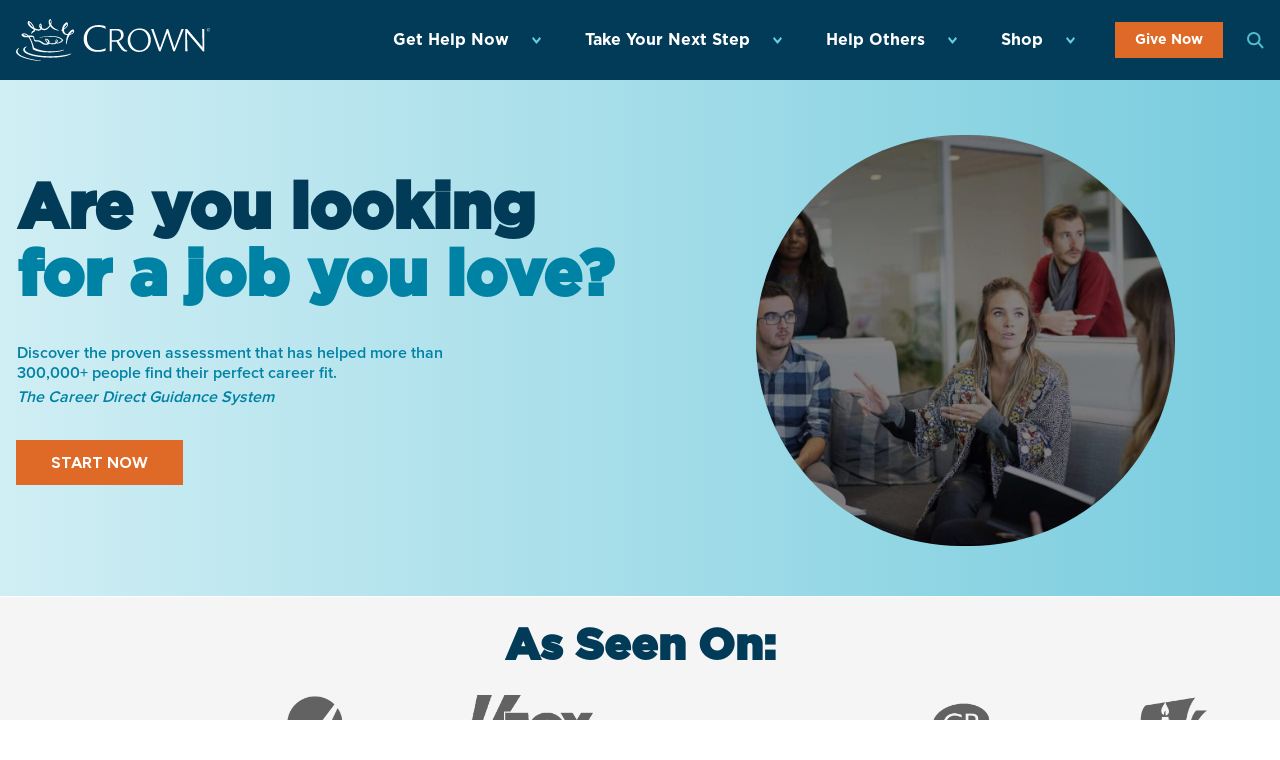

--- FILE ---
content_type: text/html; charset=UTF-8
request_url: https://www.crown.org/career/?utm_source=ask_chuck&utm_medium=blog&utm_campaign=career_direct
body_size: 80662
content:
<!DOCTYPE html>
<html lang="en">
<head>

	<meta charset="UTF-8" />
    <meta name="viewport" content="width=device-width, initial-scale=1.0" />
    <meta http-equiv="X-UA-Compatible" content="ie=edge" /><script type="text/javascript">(window.NREUM||(NREUM={})).init={privacy:{cookies_enabled:true},ajax:{deny_list:["bam.nr-data.net"]},feature_flags:["soft_nav"],distributed_tracing:{enabled:true}};(window.NREUM||(NREUM={})).loader_config={agentID:"594407611",accountID:"3909008",trustKey:"66686",xpid:"Vw8HWFZTABAFUFVSDwgCU1w=",licenseKey:"NRJS-a26b6f8695f07a3b50c",applicationID:"544089558",browserID:"594407611"};;/*! For license information please see nr-loader-spa-1.308.0.min.js.LICENSE.txt */
(()=>{var e,t,r={384:(e,t,r)=>{"use strict";r.d(t,{NT:()=>a,US:()=>u,Zm:()=>o,bQ:()=>d,dV:()=>c,pV:()=>l});var n=r(6154),i=r(1863),s=r(1910);const a={beacon:"bam.nr-data.net",errorBeacon:"bam.nr-data.net"};function o(){return n.gm.NREUM||(n.gm.NREUM={}),void 0===n.gm.newrelic&&(n.gm.newrelic=n.gm.NREUM),n.gm.NREUM}function c(){let e=o();return e.o||(e.o={ST:n.gm.setTimeout,SI:n.gm.setImmediate||n.gm.setInterval,CT:n.gm.clearTimeout,XHR:n.gm.XMLHttpRequest,REQ:n.gm.Request,EV:n.gm.Event,PR:n.gm.Promise,MO:n.gm.MutationObserver,FETCH:n.gm.fetch,WS:n.gm.WebSocket},(0,s.i)(...Object.values(e.o))),e}function d(e,t){let r=o();r.initializedAgents??={},t.initializedAt={ms:(0,i.t)(),date:new Date},r.initializedAgents[e]=t}function u(e,t){o()[e]=t}function l(){return function(){let e=o();const t=e.info||{};e.info={beacon:a.beacon,errorBeacon:a.errorBeacon,...t}}(),function(){let e=o();const t=e.init||{};e.init={...t}}(),c(),function(){let e=o();const t=e.loader_config||{};e.loader_config={...t}}(),o()}},782:(e,t,r)=>{"use strict";r.d(t,{T:()=>n});const n=r(860).K7.pageViewTiming},860:(e,t,r)=>{"use strict";r.d(t,{$J:()=>u,K7:()=>c,P3:()=>d,XX:()=>i,Yy:()=>o,df:()=>s,qY:()=>n,v4:()=>a});const n="events",i="jserrors",s="browser/blobs",a="rum",o="browser/logs",c={ajax:"ajax",genericEvents:"generic_events",jserrors:i,logging:"logging",metrics:"metrics",pageAction:"page_action",pageViewEvent:"page_view_event",pageViewTiming:"page_view_timing",sessionReplay:"session_replay",sessionTrace:"session_trace",softNav:"soft_navigations",spa:"spa"},d={[c.pageViewEvent]:1,[c.pageViewTiming]:2,[c.metrics]:3,[c.jserrors]:4,[c.spa]:5,[c.ajax]:6,[c.sessionTrace]:7,[c.softNav]:8,[c.sessionReplay]:9,[c.logging]:10,[c.genericEvents]:11},u={[c.pageViewEvent]:a,[c.pageViewTiming]:n,[c.ajax]:n,[c.spa]:n,[c.softNav]:n,[c.metrics]:i,[c.jserrors]:i,[c.sessionTrace]:s,[c.sessionReplay]:s,[c.logging]:o,[c.genericEvents]:"ins"}},944:(e,t,r)=>{"use strict";r.d(t,{R:()=>i});var n=r(3241);function i(e,t){"function"==typeof console.debug&&(console.debug("New Relic Warning: https://github.com/newrelic/newrelic-browser-agent/blob/main/docs/warning-codes.md#".concat(e),t),(0,n.W)({agentIdentifier:null,drained:null,type:"data",name:"warn",feature:"warn",data:{code:e,secondary:t}}))}},993:(e,t,r)=>{"use strict";r.d(t,{A$:()=>s,ET:()=>a,TZ:()=>o,p_:()=>i});var n=r(860);const i={ERROR:"ERROR",WARN:"WARN",INFO:"INFO",DEBUG:"DEBUG",TRACE:"TRACE"},s={OFF:0,ERROR:1,WARN:2,INFO:3,DEBUG:4,TRACE:5},a="log",o=n.K7.logging},1541:(e,t,r)=>{"use strict";r.d(t,{U:()=>i,f:()=>n});const n={MFE:"MFE",BA:"BA"};function i(e,t){if(2!==t?.harvestEndpointVersion)return{};const r=t.agentRef.runtime.appMetadata.agents[0].entityGuid;return e?{"source.id":e.id,"source.name":e.name,"source.type":e.type,"parent.id":e.parent?.id||r,"parent.type":e.parent?.type||n.BA}:{"entity.guid":r,appId:t.agentRef.info.applicationID}}},1687:(e,t,r)=>{"use strict";r.d(t,{Ak:()=>d,Ze:()=>h,x3:()=>u});var n=r(3241),i=r(7836),s=r(3606),a=r(860),o=r(2646);const c={};function d(e,t){const r={staged:!1,priority:a.P3[t]||0};l(e),c[e].get(t)||c[e].set(t,r)}function u(e,t){e&&c[e]&&(c[e].get(t)&&c[e].delete(t),p(e,t,!1),c[e].size&&f(e))}function l(e){if(!e)throw new Error("agentIdentifier required");c[e]||(c[e]=new Map)}function h(e="",t="feature",r=!1){if(l(e),!e||!c[e].get(t)||r)return p(e,t);c[e].get(t).staged=!0,f(e)}function f(e){const t=Array.from(c[e]);t.every(([e,t])=>t.staged)&&(t.sort((e,t)=>e[1].priority-t[1].priority),t.forEach(([t])=>{c[e].delete(t),p(e,t)}))}function p(e,t,r=!0){const a=e?i.ee.get(e):i.ee,c=s.i.handlers;if(!a.aborted&&a.backlog&&c){if((0,n.W)({agentIdentifier:e,type:"lifecycle",name:"drain",feature:t}),r){const e=a.backlog[t],r=c[t];if(r){for(let t=0;e&&t<e.length;++t)g(e[t],r);Object.entries(r).forEach(([e,t])=>{Object.values(t||{}).forEach(t=>{t[0]?.on&&t[0]?.context()instanceof o.y&&t[0].on(e,t[1])})})}}a.isolatedBacklog||delete c[t],a.backlog[t]=null,a.emit("drain-"+t,[])}}function g(e,t){var r=e[1];Object.values(t[r]||{}).forEach(t=>{var r=e[0];if(t[0]===r){var n=t[1],i=e[3],s=e[2];n.apply(i,s)}})}},1738:(e,t,r)=>{"use strict";r.d(t,{U:()=>f,Y:()=>h});var n=r(3241),i=r(9908),s=r(1863),a=r(944),o=r(5701),c=r(3969),d=r(8362),u=r(860),l=r(4261);function h(e,t,r,s){const h=s||r;!h||h[e]&&h[e]!==d.d.prototype[e]||(h[e]=function(){(0,i.p)(c.xV,["API/"+e+"/called"],void 0,u.K7.metrics,r.ee),(0,n.W)({agentIdentifier:r.agentIdentifier,drained:!!o.B?.[r.agentIdentifier],type:"data",name:"api",feature:l.Pl+e,data:{}});try{return t.apply(this,arguments)}catch(e){(0,a.R)(23,e)}})}function f(e,t,r,n,a){const o=e.info;null===r?delete o.jsAttributes[t]:o.jsAttributes[t]=r,(a||null===r)&&(0,i.p)(l.Pl+n,[(0,s.t)(),t,r],void 0,"session",e.ee)}},1741:(e,t,r)=>{"use strict";r.d(t,{W:()=>s});var n=r(944),i=r(4261);class s{#e(e,...t){if(this[e]!==s.prototype[e])return this[e](...t);(0,n.R)(35,e)}addPageAction(e,t){return this.#e(i.hG,e,t)}register(e){return this.#e(i.eY,e)}recordCustomEvent(e,t){return this.#e(i.fF,e,t)}setPageViewName(e,t){return this.#e(i.Fw,e,t)}setCustomAttribute(e,t,r){return this.#e(i.cD,e,t,r)}noticeError(e,t){return this.#e(i.o5,e,t)}setUserId(e,t=!1){return this.#e(i.Dl,e,t)}setApplicationVersion(e){return this.#e(i.nb,e)}setErrorHandler(e){return this.#e(i.bt,e)}addRelease(e,t){return this.#e(i.k6,e,t)}log(e,t){return this.#e(i.$9,e,t)}start(){return this.#e(i.d3)}finished(e){return this.#e(i.BL,e)}recordReplay(){return this.#e(i.CH)}pauseReplay(){return this.#e(i.Tb)}addToTrace(e){return this.#e(i.U2,e)}setCurrentRouteName(e){return this.#e(i.PA,e)}interaction(e){return this.#e(i.dT,e)}wrapLogger(e,t,r){return this.#e(i.Wb,e,t,r)}measure(e,t){return this.#e(i.V1,e,t)}consent(e){return this.#e(i.Pv,e)}}},1863:(e,t,r)=>{"use strict";function n(){return Math.floor(performance.now())}r.d(t,{t:()=>n})},1910:(e,t,r)=>{"use strict";r.d(t,{i:()=>s});var n=r(944);const i=new Map;function s(...e){return e.every(e=>{if(i.has(e))return i.get(e);const t="function"==typeof e?e.toString():"",r=t.includes("[native code]"),s=t.includes("nrWrapper");return r||s||(0,n.R)(64,e?.name||t),i.set(e,r),r})}},2555:(e,t,r)=>{"use strict";r.d(t,{D:()=>o,f:()=>a});var n=r(384),i=r(8122);const s={beacon:n.NT.beacon,errorBeacon:n.NT.errorBeacon,licenseKey:void 0,applicationID:void 0,sa:void 0,queueTime:void 0,applicationTime:void 0,ttGuid:void 0,user:void 0,account:void 0,product:void 0,extra:void 0,jsAttributes:{},userAttributes:void 0,atts:void 0,transactionName:void 0,tNamePlain:void 0};function a(e){try{return!!e.licenseKey&&!!e.errorBeacon&&!!e.applicationID}catch(e){return!1}}const o=e=>(0,i.a)(e,s)},2614:(e,t,r)=>{"use strict";r.d(t,{BB:()=>a,H3:()=>n,g:()=>d,iL:()=>c,tS:()=>o,uh:()=>i,wk:()=>s});const n="NRBA",i="SESSION",s=144e5,a=18e5,o={STARTED:"session-started",PAUSE:"session-pause",RESET:"session-reset",RESUME:"session-resume",UPDATE:"session-update"},c={SAME_TAB:"same-tab",CROSS_TAB:"cross-tab"},d={OFF:0,FULL:1,ERROR:2}},2646:(e,t,r)=>{"use strict";r.d(t,{y:()=>n});class n{constructor(e){this.contextId=e}}},2843:(e,t,r)=>{"use strict";r.d(t,{G:()=>s,u:()=>i});var n=r(3878);function i(e,t=!1,r,i){(0,n.DD)("visibilitychange",function(){if(t)return void("hidden"===document.visibilityState&&e());e(document.visibilityState)},r,i)}function s(e,t,r){(0,n.sp)("pagehide",e,t,r)}},3241:(e,t,r)=>{"use strict";r.d(t,{W:()=>s});var n=r(6154);const i="newrelic";function s(e={}){try{n.gm.dispatchEvent(new CustomEvent(i,{detail:e}))}catch(e){}}},3304:(e,t,r)=>{"use strict";r.d(t,{A:()=>s});var n=r(7836);const i=()=>{const e=new WeakSet;return(t,r)=>{if("object"==typeof r&&null!==r){if(e.has(r))return;e.add(r)}return r}};function s(e){try{return JSON.stringify(e,i())??""}catch(e){try{n.ee.emit("internal-error",[e])}catch(e){}return""}}},3333:(e,t,r)=>{"use strict";r.d(t,{$v:()=>u,TZ:()=>n,Xh:()=>c,Zp:()=>i,kd:()=>d,mq:()=>o,nf:()=>a,qN:()=>s});const n=r(860).K7.genericEvents,i=["auxclick","click","copy","keydown","paste","scrollend"],s=["focus","blur"],a=4,o=1e3,c=2e3,d=["PageAction","UserAction","BrowserPerformance"],u={RESOURCES:"experimental.resources",REGISTER:"register"}},3434:(e,t,r)=>{"use strict";r.d(t,{Jt:()=>s,YM:()=>d});var n=r(7836),i=r(5607);const s="nr@original:".concat(i.W),a=50;var o=Object.prototype.hasOwnProperty,c=!1;function d(e,t){return e||(e=n.ee),r.inPlace=function(e,t,n,i,s){n||(n="");const a="-"===n.charAt(0);for(let o=0;o<t.length;o++){const c=t[o],d=e[c];l(d)||(e[c]=r(d,a?c+n:n,i,c,s))}},r.flag=s,r;function r(t,r,n,c,d){return l(t)?t:(r||(r=""),nrWrapper[s]=t,function(e,t,r){if(Object.defineProperty&&Object.keys)try{return Object.keys(e).forEach(function(r){Object.defineProperty(t,r,{get:function(){return e[r]},set:function(t){return e[r]=t,t}})}),t}catch(e){u([e],r)}for(var n in e)o.call(e,n)&&(t[n]=e[n])}(t,nrWrapper,e),nrWrapper);function nrWrapper(){var s,o,l,h;let f;try{o=this,s=[...arguments],l="function"==typeof n?n(s,o):n||{}}catch(t){u([t,"",[s,o,c],l],e)}i(r+"start",[s,o,c],l,d);const p=performance.now();let g;try{return h=t.apply(o,s),g=performance.now(),h}catch(e){throw g=performance.now(),i(r+"err",[s,o,e],l,d),f=e,f}finally{const e=g-p,t={start:p,end:g,duration:e,isLongTask:e>=a,methodName:c,thrownError:f};t.isLongTask&&i("long-task",[t,o],l,d),i(r+"end",[s,o,h],l,d)}}}function i(r,n,i,s){if(!c||t){var a=c;c=!0;try{e.emit(r,n,i,t,s)}catch(t){u([t,r,n,i],e)}c=a}}}function u(e,t){t||(t=n.ee);try{t.emit("internal-error",e)}catch(e){}}function l(e){return!(e&&"function"==typeof e&&e.apply&&!e[s])}},3606:(e,t,r)=>{"use strict";r.d(t,{i:()=>s});var n=r(9908);s.on=a;var i=s.handlers={};function s(e,t,r,s){a(s||n.d,i,e,t,r)}function a(e,t,r,i,s){s||(s="feature"),e||(e=n.d);var a=t[s]=t[s]||{};(a[r]=a[r]||[]).push([e,i])}},3738:(e,t,r)=>{"use strict";r.d(t,{He:()=>i,Kp:()=>o,Lc:()=>d,Rz:()=>u,TZ:()=>n,bD:()=>s,d3:()=>a,jx:()=>l,sl:()=>h,uP:()=>c});const n=r(860).K7.sessionTrace,i="bstResource",s="resource",a="-start",o="-end",c="fn"+a,d="fn"+o,u="pushState",l=1e3,h=3e4},3785:(e,t,r)=>{"use strict";r.d(t,{R:()=>c,b:()=>d});var n=r(9908),i=r(1863),s=r(860),a=r(3969),o=r(993);function c(e,t,r={},c=o.p_.INFO,d=!0,u,l=(0,i.t)()){(0,n.p)(a.xV,["API/logging/".concat(c.toLowerCase(),"/called")],void 0,s.K7.metrics,e),(0,n.p)(o.ET,[l,t,r,c,d,u],void 0,s.K7.logging,e)}function d(e){return"string"==typeof e&&Object.values(o.p_).some(t=>t===e.toUpperCase().trim())}},3878:(e,t,r)=>{"use strict";function n(e,t){return{capture:e,passive:!1,signal:t}}function i(e,t,r=!1,i){window.addEventListener(e,t,n(r,i))}function s(e,t,r=!1,i){document.addEventListener(e,t,n(r,i))}r.d(t,{DD:()=>s,jT:()=>n,sp:()=>i})},3962:(e,t,r)=>{"use strict";r.d(t,{AM:()=>a,O2:()=>l,OV:()=>s,Qu:()=>h,TZ:()=>c,ih:()=>f,pP:()=>o,t1:()=>u,tC:()=>i,wD:()=>d});var n=r(860);const i=["click","keydown","submit"],s="popstate",a="api",o="initialPageLoad",c=n.K7.softNav,d=5e3,u=500,l={INITIAL_PAGE_LOAD:"",ROUTE_CHANGE:1,UNSPECIFIED:2},h={INTERACTION:1,AJAX:2,CUSTOM_END:3,CUSTOM_TRACER:4},f={IP:"in progress",PF:"pending finish",FIN:"finished",CAN:"cancelled"}},3969:(e,t,r)=>{"use strict";r.d(t,{TZ:()=>n,XG:()=>o,rs:()=>i,xV:()=>a,z_:()=>s});const n=r(860).K7.metrics,i="sm",s="cm",a="storeSupportabilityMetrics",o="storeEventMetrics"},4234:(e,t,r)=>{"use strict";r.d(t,{W:()=>s});var n=r(7836),i=r(1687);class s{constructor(e,t){this.agentIdentifier=e,this.ee=n.ee.get(e),this.featureName=t,this.blocked=!1}deregisterDrain(){(0,i.x3)(this.agentIdentifier,this.featureName)}}},4261:(e,t,r)=>{"use strict";r.d(t,{$9:()=>u,BL:()=>c,CH:()=>p,Dl:()=>R,Fw:()=>w,PA:()=>v,Pl:()=>n,Pv:()=>A,Tb:()=>h,U2:()=>a,V1:()=>E,Wb:()=>T,bt:()=>y,cD:()=>b,d3:()=>x,dT:()=>d,eY:()=>g,fF:()=>f,hG:()=>s,hw:()=>i,k6:()=>o,nb:()=>m,o5:()=>l});const n="api-",i=n+"ixn-",s="addPageAction",a="addToTrace",o="addRelease",c="finished",d="interaction",u="log",l="noticeError",h="pauseReplay",f="recordCustomEvent",p="recordReplay",g="register",m="setApplicationVersion",v="setCurrentRouteName",b="setCustomAttribute",y="setErrorHandler",w="setPageViewName",R="setUserId",x="start",T="wrapLogger",E="measure",A="consent"},5205:(e,t,r)=>{"use strict";r.d(t,{j:()=>S});var n=r(384),i=r(1741);var s=r(2555),a=r(3333);const o=e=>{if(!e||"string"!=typeof e)return!1;try{document.createDocumentFragment().querySelector(e)}catch{return!1}return!0};var c=r(2614),d=r(944),u=r(8122);const l="[data-nr-mask]",h=e=>(0,u.a)(e,(()=>{const e={feature_flags:[],experimental:{allow_registered_children:!1,resources:!1},mask_selector:"*",block_selector:"[data-nr-block]",mask_input_options:{color:!1,date:!1,"datetime-local":!1,email:!1,month:!1,number:!1,range:!1,search:!1,tel:!1,text:!1,time:!1,url:!1,week:!1,textarea:!1,select:!1,password:!0}};return{ajax:{deny_list:void 0,block_internal:!0,enabled:!0,autoStart:!0},api:{get allow_registered_children(){return e.feature_flags.includes(a.$v.REGISTER)||e.experimental.allow_registered_children},set allow_registered_children(t){e.experimental.allow_registered_children=t},duplicate_registered_data:!1},browser_consent_mode:{enabled:!1},distributed_tracing:{enabled:void 0,exclude_newrelic_header:void 0,cors_use_newrelic_header:void 0,cors_use_tracecontext_headers:void 0,allowed_origins:void 0},get feature_flags(){return e.feature_flags},set feature_flags(t){e.feature_flags=t},generic_events:{enabled:!0,autoStart:!0},harvest:{interval:30},jserrors:{enabled:!0,autoStart:!0},logging:{enabled:!0,autoStart:!0},metrics:{enabled:!0,autoStart:!0},obfuscate:void 0,page_action:{enabled:!0},page_view_event:{enabled:!0,autoStart:!0},page_view_timing:{enabled:!0,autoStart:!0},performance:{capture_marks:!1,capture_measures:!1,capture_detail:!0,resources:{get enabled(){return e.feature_flags.includes(a.$v.RESOURCES)||e.experimental.resources},set enabled(t){e.experimental.resources=t},asset_types:[],first_party_domains:[],ignore_newrelic:!0}},privacy:{cookies_enabled:!0},proxy:{assets:void 0,beacon:void 0},session:{expiresMs:c.wk,inactiveMs:c.BB},session_replay:{autoStart:!0,enabled:!1,preload:!1,sampling_rate:10,error_sampling_rate:100,collect_fonts:!1,inline_images:!1,fix_stylesheets:!0,mask_all_inputs:!0,get mask_text_selector(){return e.mask_selector},set mask_text_selector(t){o(t)?e.mask_selector="".concat(t,",").concat(l):""===t||null===t?e.mask_selector=l:(0,d.R)(5,t)},get block_class(){return"nr-block"},get ignore_class(){return"nr-ignore"},get mask_text_class(){return"nr-mask"},get block_selector(){return e.block_selector},set block_selector(t){o(t)?e.block_selector+=",".concat(t):""!==t&&(0,d.R)(6,t)},get mask_input_options(){return e.mask_input_options},set mask_input_options(t){t&&"object"==typeof t?e.mask_input_options={...t,password:!0}:(0,d.R)(7,t)}},session_trace:{enabled:!0,autoStart:!0},soft_navigations:{enabled:!0,autoStart:!0},spa:{enabled:!0,autoStart:!0},ssl:void 0,user_actions:{enabled:!0,elementAttributes:["id","className","tagName","type"]}}})());var f=r(6154),p=r(9324);let g=0;const m={buildEnv:p.F3,distMethod:p.Xs,version:p.xv,originTime:f.WN},v={consented:!1},b={appMetadata:{},get consented(){return this.session?.state?.consent||v.consented},set consented(e){v.consented=e},customTransaction:void 0,denyList:void 0,disabled:!1,harvester:void 0,isolatedBacklog:!1,isRecording:!1,loaderType:void 0,maxBytes:3e4,obfuscator:void 0,onerror:void 0,ptid:void 0,releaseIds:{},session:void 0,timeKeeper:void 0,registeredEntities:[],jsAttributesMetadata:{bytes:0},get harvestCount(){return++g}},y=e=>{const t=(0,u.a)(e,b),r=Object.keys(m).reduce((e,t)=>(e[t]={value:m[t],writable:!1,configurable:!0,enumerable:!0},e),{});return Object.defineProperties(t,r)};var w=r(5701);const R=e=>{const t=e.startsWith("http");e+="/",r.p=t?e:"https://"+e};var x=r(7836),T=r(3241);const E={accountID:void 0,trustKey:void 0,agentID:void 0,licenseKey:void 0,applicationID:void 0,xpid:void 0},A=e=>(0,u.a)(e,E),_=new Set;function S(e,t={},r,a){let{init:o,info:c,loader_config:d,runtime:u={},exposed:l=!0}=t;if(!c){const e=(0,n.pV)();o=e.init,c=e.info,d=e.loader_config}e.init=h(o||{}),e.loader_config=A(d||{}),c.jsAttributes??={},f.bv&&(c.jsAttributes.isWorker=!0),e.info=(0,s.D)(c);const p=e.init,g=[c.beacon,c.errorBeacon];_.has(e.agentIdentifier)||(p.proxy.assets&&(R(p.proxy.assets),g.push(p.proxy.assets)),p.proxy.beacon&&g.push(p.proxy.beacon),e.beacons=[...g],function(e){const t=(0,n.pV)();Object.getOwnPropertyNames(i.W.prototype).forEach(r=>{const n=i.W.prototype[r];if("function"!=typeof n||"constructor"===n)return;let s=t[r];e[r]&&!1!==e.exposed&&"micro-agent"!==e.runtime?.loaderType&&(t[r]=(...t)=>{const n=e[r](...t);return s?s(...t):n})})}(e),(0,n.US)("activatedFeatures",w.B)),u.denyList=[...p.ajax.deny_list||[],...p.ajax.block_internal?g:[]],u.ptid=e.agentIdentifier,u.loaderType=r,e.runtime=y(u),_.has(e.agentIdentifier)||(e.ee=x.ee.get(e.agentIdentifier),e.exposed=l,(0,T.W)({agentIdentifier:e.agentIdentifier,drained:!!w.B?.[e.agentIdentifier],type:"lifecycle",name:"initialize",feature:void 0,data:e.config})),_.add(e.agentIdentifier)}},5270:(e,t,r)=>{"use strict";r.d(t,{Aw:()=>a,SR:()=>s,rF:()=>o});var n=r(384),i=r(7767);function s(e){return!!(0,n.dV)().o.MO&&(0,i.V)(e)&&!0===e?.session_trace.enabled}function a(e){return!0===e?.session_replay.preload&&s(e)}function o(e,t){try{if("string"==typeof t?.type){if("password"===t.type.toLowerCase())return"*".repeat(e?.length||0);if(void 0!==t?.dataset?.nrUnmask||t?.classList?.contains("nr-unmask"))return e}}catch(e){}return"string"==typeof e?e.replace(/[\S]/g,"*"):"*".repeat(e?.length||0)}},5289:(e,t,r)=>{"use strict";r.d(t,{GG:()=>a,Qr:()=>c,sB:()=>o});var n=r(3878),i=r(6389);function s(){return"undefined"==typeof document||"complete"===document.readyState}function a(e,t){if(s())return e();const r=(0,i.J)(e),a=setInterval(()=>{s()&&(clearInterval(a),r())},500);(0,n.sp)("load",r,t)}function o(e){if(s())return e();(0,n.DD)("DOMContentLoaded",e)}function c(e){if(s())return e();(0,n.sp)("popstate",e)}},5607:(e,t,r)=>{"use strict";r.d(t,{W:()=>n});const n=(0,r(9566).bz)()},5701:(e,t,r)=>{"use strict";r.d(t,{B:()=>s,t:()=>a});var n=r(3241);const i=new Set,s={};function a(e,t){const r=t.agentIdentifier;s[r]??={},e&&"object"==typeof e&&(i.has(r)||(t.ee.emit("rumresp",[e]),s[r]=e,i.add(r),(0,n.W)({agentIdentifier:r,loaded:!0,drained:!0,type:"lifecycle",name:"load",feature:void 0,data:e})))}},6154:(e,t,r)=>{"use strict";r.d(t,{OF:()=>d,RI:()=>i,WN:()=>h,bv:()=>s,eN:()=>f,gm:()=>a,lR:()=>l,m:()=>c,mw:()=>o,sb:()=>u});var n=r(1863);const i="undefined"!=typeof window&&!!window.document,s="undefined"!=typeof WorkerGlobalScope&&("undefined"!=typeof self&&self instanceof WorkerGlobalScope&&self.navigator instanceof WorkerNavigator||"undefined"!=typeof globalThis&&globalThis instanceof WorkerGlobalScope&&globalThis.navigator instanceof WorkerNavigator),a=i?window:"undefined"!=typeof WorkerGlobalScope&&("undefined"!=typeof self&&self instanceof WorkerGlobalScope&&self||"undefined"!=typeof globalThis&&globalThis instanceof WorkerGlobalScope&&globalThis),o=Boolean("hidden"===a?.document?.visibilityState),c=""+a?.location,d=/iPad|iPhone|iPod/.test(a.navigator?.userAgent),u=d&&"undefined"==typeof SharedWorker,l=(()=>{const e=a.navigator?.userAgent?.match(/Firefox[/\s](\d+\.\d+)/);return Array.isArray(e)&&e.length>=2?+e[1]:0})(),h=Date.now()-(0,n.t)(),f=()=>"undefined"!=typeof PerformanceNavigationTiming&&a?.performance?.getEntriesByType("navigation")?.[0]?.responseStart},6344:(e,t,r)=>{"use strict";r.d(t,{BB:()=>u,Qb:()=>l,TZ:()=>i,Ug:()=>a,Vh:()=>s,_s:()=>o,bc:()=>d,yP:()=>c});var n=r(2614);const i=r(860).K7.sessionReplay,s="errorDuringReplay",a=.12,o={DomContentLoaded:0,Load:1,FullSnapshot:2,IncrementalSnapshot:3,Meta:4,Custom:5},c={[n.g.ERROR]:15e3,[n.g.FULL]:3e5,[n.g.OFF]:0},d={RESET:{message:"Session was reset",sm:"Reset"},IMPORT:{message:"Recorder failed to import",sm:"Import"},TOO_MANY:{message:"429: Too Many Requests",sm:"Too-Many"},TOO_BIG:{message:"Payload was too large",sm:"Too-Big"},CROSS_TAB:{message:"Session Entity was set to OFF on another tab",sm:"Cross-Tab"},ENTITLEMENTS:{message:"Session Replay is not allowed and will not be started",sm:"Entitlement"}},u=5e3,l={API:"api",RESUME:"resume",SWITCH_TO_FULL:"switchToFull",INITIALIZE:"initialize",PRELOAD:"preload"}},6389:(e,t,r)=>{"use strict";function n(e,t=500,r={}){const n=r?.leading||!1;let i;return(...r)=>{n&&void 0===i&&(e.apply(this,r),i=setTimeout(()=>{i=clearTimeout(i)},t)),n||(clearTimeout(i),i=setTimeout(()=>{e.apply(this,r)},t))}}function i(e){let t=!1;return(...r)=>{t||(t=!0,e.apply(this,r))}}r.d(t,{J:()=>i,s:()=>n})},6630:(e,t,r)=>{"use strict";r.d(t,{T:()=>n});const n=r(860).K7.pageViewEvent},6774:(e,t,r)=>{"use strict";r.d(t,{T:()=>n});const n=r(860).K7.jserrors},7295:(e,t,r)=>{"use strict";r.d(t,{Xv:()=>a,gX:()=>i,iW:()=>s});var n=[];function i(e){if(!e||s(e))return!1;if(0===n.length)return!0;if("*"===n[0].hostname)return!1;for(var t=0;t<n.length;t++){var r=n[t];if(r.hostname.test(e.hostname)&&r.pathname.test(e.pathname))return!1}return!0}function s(e){return void 0===e.hostname}function a(e){if(n=[],e&&e.length)for(var t=0;t<e.length;t++){let r=e[t];if(!r)continue;if("*"===r)return void(n=[{hostname:"*"}]);0===r.indexOf("http://")?r=r.substring(7):0===r.indexOf("https://")&&(r=r.substring(8));const i=r.indexOf("/");let s,a;i>0?(s=r.substring(0,i),a=r.substring(i)):(s=r,a="*");let[c]=s.split(":");n.push({hostname:o(c),pathname:o(a,!0)})}}function o(e,t=!1){const r=e.replace(/[.+?^${}()|[\]\\]/g,e=>"\\"+e).replace(/\*/g,".*?");return new RegExp((t?"^":"")+r+"$")}},7485:(e,t,r)=>{"use strict";r.d(t,{D:()=>i});var n=r(6154);function i(e){if(0===(e||"").indexOf("data:"))return{protocol:"data"};try{const t=new URL(e,location.href),r={port:t.port,hostname:t.hostname,pathname:t.pathname,search:t.search,protocol:t.protocol.slice(0,t.protocol.indexOf(":")),sameOrigin:t.protocol===n.gm?.location?.protocol&&t.host===n.gm?.location?.host};return r.port&&""!==r.port||("http:"===t.protocol&&(r.port="80"),"https:"===t.protocol&&(r.port="443")),r.pathname&&""!==r.pathname?r.pathname.startsWith("/")||(r.pathname="/".concat(r.pathname)):r.pathname="/",r}catch(e){return{}}}},7699:(e,t,r)=>{"use strict";r.d(t,{It:()=>s,KC:()=>o,No:()=>i,qh:()=>a});var n=r(860);const i=16e3,s=1e6,a="SESSION_ERROR",o={[n.K7.logging]:!0,[n.K7.genericEvents]:!1,[n.K7.jserrors]:!1,[n.K7.ajax]:!1}},7767:(e,t,r)=>{"use strict";r.d(t,{V:()=>i});var n=r(6154);const i=e=>n.RI&&!0===e?.privacy.cookies_enabled},7836:(e,t,r)=>{"use strict";r.d(t,{P:()=>o,ee:()=>c});var n=r(384),i=r(8990),s=r(2646),a=r(5607);const o="nr@context:".concat(a.W),c=function e(t,r){var n={},a={},u={},l=!1;try{l=16===r.length&&d.initializedAgents?.[r]?.runtime.isolatedBacklog}catch(e){}var h={on:p,addEventListener:p,removeEventListener:function(e,t){var r=n[e];if(!r)return;for(var i=0;i<r.length;i++)r[i]===t&&r.splice(i,1)},emit:function(e,r,n,i,s){!1!==s&&(s=!0);if(c.aborted&&!i)return;t&&s&&t.emit(e,r,n);var o=f(n);g(e).forEach(e=>{e.apply(o,r)});var d=v()[a[e]];d&&d.push([h,e,r,o]);return o},get:m,listeners:g,context:f,buffer:function(e,t){const r=v();if(t=t||"feature",h.aborted)return;Object.entries(e||{}).forEach(([e,n])=>{a[n]=t,t in r||(r[t]=[])})},abort:function(){h._aborted=!0,Object.keys(h.backlog).forEach(e=>{delete h.backlog[e]})},isBuffering:function(e){return!!v()[a[e]]},debugId:r,backlog:l?{}:t&&"object"==typeof t.backlog?t.backlog:{},isolatedBacklog:l};return Object.defineProperty(h,"aborted",{get:()=>{let e=h._aborted||!1;return e||(t&&(e=t.aborted),e)}}),h;function f(e){return e&&e instanceof s.y?e:e?(0,i.I)(e,o,()=>new s.y(o)):new s.y(o)}function p(e,t){n[e]=g(e).concat(t)}function g(e){return n[e]||[]}function m(t){return u[t]=u[t]||e(h,t)}function v(){return h.backlog}}(void 0,"globalEE"),d=(0,n.Zm)();d.ee||(d.ee=c)},8122:(e,t,r)=>{"use strict";r.d(t,{a:()=>i});var n=r(944);function i(e,t){try{if(!e||"object"!=typeof e)return(0,n.R)(3);if(!t||"object"!=typeof t)return(0,n.R)(4);const r=Object.create(Object.getPrototypeOf(t),Object.getOwnPropertyDescriptors(t)),s=0===Object.keys(r).length?e:r;for(let a in s)if(void 0!==e[a])try{if(null===e[a]){r[a]=null;continue}Array.isArray(e[a])&&Array.isArray(t[a])?r[a]=Array.from(new Set([...e[a],...t[a]])):"object"==typeof e[a]&&"object"==typeof t[a]?r[a]=i(e[a],t[a]):r[a]=e[a]}catch(e){r[a]||(0,n.R)(1,e)}return r}catch(e){(0,n.R)(2,e)}}},8139:(e,t,r)=>{"use strict";r.d(t,{u:()=>h});var n=r(7836),i=r(3434),s=r(8990),a=r(6154);const o={},c=a.gm.XMLHttpRequest,d="addEventListener",u="removeEventListener",l="nr@wrapped:".concat(n.P);function h(e){var t=function(e){return(e||n.ee).get("events")}(e);if(o[t.debugId]++)return t;o[t.debugId]=1;var r=(0,i.YM)(t,!0);function h(e){r.inPlace(e,[d,u],"-",p)}function p(e,t){return e[1]}return"getPrototypeOf"in Object&&(a.RI&&f(document,h),c&&f(c.prototype,h),f(a.gm,h)),t.on(d+"-start",function(e,t){var n=e[1];if(null!==n&&("function"==typeof n||"object"==typeof n)&&"newrelic"!==e[0]){var i=(0,s.I)(n,l,function(){var e={object:function(){if("function"!=typeof n.handleEvent)return;return n.handleEvent.apply(n,arguments)},function:n}[typeof n];return e?r(e,"fn-",null,e.name||"anonymous"):n});this.wrapped=e[1]=i}}),t.on(u+"-start",function(e){e[1]=this.wrapped||e[1]}),t}function f(e,t,...r){let n=e;for(;"object"==typeof n&&!Object.prototype.hasOwnProperty.call(n,d);)n=Object.getPrototypeOf(n);n&&t(n,...r)}},8362:(e,t,r)=>{"use strict";r.d(t,{d:()=>s});var n=r(9566),i=r(1741);class s extends i.W{agentIdentifier=(0,n.LA)(16)}},8374:(e,t,r)=>{r.nc=(()=>{try{return document?.currentScript?.nonce}catch(e){}return""})()},8990:(e,t,r)=>{"use strict";r.d(t,{I:()=>i});var n=Object.prototype.hasOwnProperty;function i(e,t,r){if(n.call(e,t))return e[t];var i=r();if(Object.defineProperty&&Object.keys)try{return Object.defineProperty(e,t,{value:i,writable:!0,enumerable:!1}),i}catch(e){}return e[t]=i,i}},9119:(e,t,r)=>{"use strict";r.d(t,{L:()=>s});var n=/([^?#]*)[^#]*(#[^?]*|$).*/,i=/([^?#]*)().*/;function s(e,t){return e?e.replace(t?n:i,"$1$2"):e}},9300:(e,t,r)=>{"use strict";r.d(t,{T:()=>n});const n=r(860).K7.ajax},9324:(e,t,r)=>{"use strict";r.d(t,{AJ:()=>a,F3:()=>i,Xs:()=>s,Yq:()=>o,xv:()=>n});const n="1.308.0",i="PROD",s="CDN",a="@newrelic/rrweb",o="1.0.1"},9566:(e,t,r)=>{"use strict";r.d(t,{LA:()=>o,ZF:()=>c,bz:()=>a,el:()=>d});var n=r(6154);const i="xxxxxxxx-xxxx-4xxx-yxxx-xxxxxxxxxxxx";function s(e,t){return e?15&e[t]:16*Math.random()|0}function a(){const e=n.gm?.crypto||n.gm?.msCrypto;let t,r=0;return e&&e.getRandomValues&&(t=e.getRandomValues(new Uint8Array(30))),i.split("").map(e=>"x"===e?s(t,r++).toString(16):"y"===e?(3&s()|8).toString(16):e).join("")}function o(e){const t=n.gm?.crypto||n.gm?.msCrypto;let r,i=0;t&&t.getRandomValues&&(r=t.getRandomValues(new Uint8Array(e)));const a=[];for(var o=0;o<e;o++)a.push(s(r,i++).toString(16));return a.join("")}function c(){return o(16)}function d(){return o(32)}},9908:(e,t,r)=>{"use strict";r.d(t,{d:()=>n,p:()=>i});var n=r(7836).ee.get("handle");function i(e,t,r,i,s){s?(s.buffer([e],i),s.emit(e,t,r)):(n.buffer([e],i),n.emit(e,t,r))}}},n={};function i(e){var t=n[e];if(void 0!==t)return t.exports;var s=n[e]={exports:{}};return r[e](s,s.exports,i),s.exports}i.m=r,i.d=(e,t)=>{for(var r in t)i.o(t,r)&&!i.o(e,r)&&Object.defineProperty(e,r,{enumerable:!0,get:t[r]})},i.f={},i.e=e=>Promise.all(Object.keys(i.f).reduce((t,r)=>(i.f[r](e,t),t),[])),i.u=e=>({212:"nr-spa-compressor",249:"nr-spa-recorder",478:"nr-spa"}[e]+"-1.308.0.min.js"),i.o=(e,t)=>Object.prototype.hasOwnProperty.call(e,t),e={},t="NRBA-1.308.0.PROD:",i.l=(r,n,s,a)=>{if(e[r])e[r].push(n);else{var o,c;if(void 0!==s)for(var d=document.getElementsByTagName("script"),u=0;u<d.length;u++){var l=d[u];if(l.getAttribute("src")==r||l.getAttribute("data-webpack")==t+s){o=l;break}}if(!o){c=!0;var h={478:"sha512-RSfSVnmHk59T/uIPbdSE0LPeqcEdF4/+XhfJdBuccH5rYMOEZDhFdtnh6X6nJk7hGpzHd9Ujhsy7lZEz/ORYCQ==",249:"sha512-ehJXhmntm85NSqW4MkhfQqmeKFulra3klDyY0OPDUE+sQ3GokHlPh1pmAzuNy//3j4ac6lzIbmXLvGQBMYmrkg==",212:"sha512-B9h4CR46ndKRgMBcK+j67uSR2RCnJfGefU+A7FrgR/k42ovXy5x/MAVFiSvFxuVeEk/pNLgvYGMp1cBSK/G6Fg=="};(o=document.createElement("script")).charset="utf-8",i.nc&&o.setAttribute("nonce",i.nc),o.setAttribute("data-webpack",t+s),o.src=r,0!==o.src.indexOf(window.location.origin+"/")&&(o.crossOrigin="anonymous"),h[a]&&(o.integrity=h[a])}e[r]=[n];var f=(t,n)=>{o.onerror=o.onload=null,clearTimeout(p);var i=e[r];if(delete e[r],o.parentNode&&o.parentNode.removeChild(o),i&&i.forEach(e=>e(n)),t)return t(n)},p=setTimeout(f.bind(null,void 0,{type:"timeout",target:o}),12e4);o.onerror=f.bind(null,o.onerror),o.onload=f.bind(null,o.onload),c&&document.head.appendChild(o)}},i.r=e=>{"undefined"!=typeof Symbol&&Symbol.toStringTag&&Object.defineProperty(e,Symbol.toStringTag,{value:"Module"}),Object.defineProperty(e,"__esModule",{value:!0})},i.p="https://js-agent.newrelic.com/",(()=>{var e={38:0,788:0};i.f.j=(t,r)=>{var n=i.o(e,t)?e[t]:void 0;if(0!==n)if(n)r.push(n[2]);else{var s=new Promise((r,i)=>n=e[t]=[r,i]);r.push(n[2]=s);var a=i.p+i.u(t),o=new Error;i.l(a,r=>{if(i.o(e,t)&&(0!==(n=e[t])&&(e[t]=void 0),n)){var s=r&&("load"===r.type?"missing":r.type),a=r&&r.target&&r.target.src;o.message="Loading chunk "+t+" failed: ("+s+": "+a+")",o.name="ChunkLoadError",o.type=s,o.request=a,n[1](o)}},"chunk-"+t,t)}};var t=(t,r)=>{var n,s,[a,o,c]=r,d=0;if(a.some(t=>0!==e[t])){for(n in o)i.o(o,n)&&(i.m[n]=o[n]);if(c)c(i)}for(t&&t(r);d<a.length;d++)s=a[d],i.o(e,s)&&e[s]&&e[s][0](),e[s]=0},r=self["webpackChunk:NRBA-1.308.0.PROD"]=self["webpackChunk:NRBA-1.308.0.PROD"]||[];r.forEach(t.bind(null,0)),r.push=t.bind(null,r.push.bind(r))})(),(()=>{"use strict";i(8374);var e=i(8362),t=i(860);const r=Object.values(t.K7);var n=i(5205);var s=i(9908),a=i(1863),o=i(4261),c=i(1738);var d=i(1687),u=i(4234),l=i(5289),h=i(6154),f=i(944),p=i(5270),g=i(7767),m=i(6389),v=i(7699);class b extends u.W{constructor(e,t){super(e.agentIdentifier,t),this.agentRef=e,this.abortHandler=void 0,this.featAggregate=void 0,this.loadedSuccessfully=void 0,this.onAggregateImported=new Promise(e=>{this.loadedSuccessfully=e}),this.deferred=Promise.resolve(),!1===e.init[this.featureName].autoStart?this.deferred=new Promise((t,r)=>{this.ee.on("manual-start-all",(0,m.J)(()=>{(0,d.Ak)(e.agentIdentifier,this.featureName),t()}))}):(0,d.Ak)(e.agentIdentifier,t)}importAggregator(e,t,r={}){if(this.featAggregate)return;const n=async()=>{let n;await this.deferred;try{if((0,g.V)(e.init)){const{setupAgentSession:t}=await i.e(478).then(i.bind(i,8766));n=t(e)}}catch(e){(0,f.R)(20,e),this.ee.emit("internal-error",[e]),(0,s.p)(v.qh,[e],void 0,this.featureName,this.ee)}try{if(!this.#t(this.featureName,n,e.init))return(0,d.Ze)(this.agentIdentifier,this.featureName),void this.loadedSuccessfully(!1);const{Aggregate:i}=await t();this.featAggregate=new i(e,r),e.runtime.harvester.initializedAggregates.push(this.featAggregate),this.loadedSuccessfully(!0)}catch(e){(0,f.R)(34,e),this.abortHandler?.(),(0,d.Ze)(this.agentIdentifier,this.featureName,!0),this.loadedSuccessfully(!1),this.ee&&this.ee.abort()}};h.RI?(0,l.GG)(()=>n(),!0):n()}#t(e,r,n){if(this.blocked)return!1;switch(e){case t.K7.sessionReplay:return(0,p.SR)(n)&&!!r;case t.K7.sessionTrace:return!!r;default:return!0}}}var y=i(6630),w=i(2614),R=i(3241);class x extends b{static featureName=y.T;constructor(e){var t;super(e,y.T),this.setupInspectionEvents(e.agentIdentifier),t=e,(0,c.Y)(o.Fw,function(e,r){"string"==typeof e&&("/"!==e.charAt(0)&&(e="/"+e),t.runtime.customTransaction=(r||"http://custom.transaction")+e,(0,s.p)(o.Pl+o.Fw,[(0,a.t)()],void 0,void 0,t.ee))},t),this.importAggregator(e,()=>i.e(478).then(i.bind(i,2467)))}setupInspectionEvents(e){const t=(t,r)=>{t&&(0,R.W)({agentIdentifier:e,timeStamp:t.timeStamp,loaded:"complete"===t.target.readyState,type:"window",name:r,data:t.target.location+""})};(0,l.sB)(e=>{t(e,"DOMContentLoaded")}),(0,l.GG)(e=>{t(e,"load")}),(0,l.Qr)(e=>{t(e,"navigate")}),this.ee.on(w.tS.UPDATE,(t,r)=>{(0,R.W)({agentIdentifier:e,type:"lifecycle",name:"session",data:r})})}}var T=i(384);class E extends e.d{constructor(e){var t;(super(),h.gm)?(this.features={},(0,T.bQ)(this.agentIdentifier,this),this.desiredFeatures=new Set(e.features||[]),this.desiredFeatures.add(x),(0,n.j)(this,e,e.loaderType||"agent"),t=this,(0,c.Y)(o.cD,function(e,r,n=!1){if("string"==typeof e){if(["string","number","boolean"].includes(typeof r)||null===r)return(0,c.U)(t,e,r,o.cD,n);(0,f.R)(40,typeof r)}else(0,f.R)(39,typeof e)},t),function(e){(0,c.Y)(o.Dl,function(t,r=!1){if("string"!=typeof t&&null!==t)return void(0,f.R)(41,typeof t);const n=e.info.jsAttributes["enduser.id"];r&&null!=n&&n!==t?(0,s.p)(o.Pl+"setUserIdAndResetSession",[t],void 0,"session",e.ee):(0,c.U)(e,"enduser.id",t,o.Dl,!0)},e)}(this),function(e){(0,c.Y)(o.nb,function(t){if("string"==typeof t||null===t)return(0,c.U)(e,"application.version",t,o.nb,!1);(0,f.R)(42,typeof t)},e)}(this),function(e){(0,c.Y)(o.d3,function(){e.ee.emit("manual-start-all")},e)}(this),function(e){(0,c.Y)(o.Pv,function(t=!0){if("boolean"==typeof t){if((0,s.p)(o.Pl+o.Pv,[t],void 0,"session",e.ee),e.runtime.consented=t,t){const t=e.features.page_view_event;t.onAggregateImported.then(e=>{const r=t.featAggregate;e&&!r.sentRum&&r.sendRum()})}}else(0,f.R)(65,typeof t)},e)}(this),this.run()):(0,f.R)(21)}get config(){return{info:this.info,init:this.init,loader_config:this.loader_config,runtime:this.runtime}}get api(){return this}run(){try{const e=function(e){const t={};return r.forEach(r=>{t[r]=!!e[r]?.enabled}),t}(this.init),n=[...this.desiredFeatures];n.sort((e,r)=>t.P3[e.featureName]-t.P3[r.featureName]),n.forEach(r=>{if(!e[r.featureName]&&r.featureName!==t.K7.pageViewEvent)return;if(r.featureName===t.K7.spa)return void(0,f.R)(67);const n=function(e){switch(e){case t.K7.ajax:return[t.K7.jserrors];case t.K7.sessionTrace:return[t.K7.ajax,t.K7.pageViewEvent];case t.K7.sessionReplay:return[t.K7.sessionTrace];case t.K7.pageViewTiming:return[t.K7.pageViewEvent];default:return[]}}(r.featureName).filter(e=>!(e in this.features));n.length>0&&(0,f.R)(36,{targetFeature:r.featureName,missingDependencies:n}),this.features[r.featureName]=new r(this)})}catch(e){(0,f.R)(22,e);for(const e in this.features)this.features[e].abortHandler?.();const t=(0,T.Zm)();delete t.initializedAgents[this.agentIdentifier]?.features,delete this.sharedAggregator;return t.ee.get(this.agentIdentifier).abort(),!1}}}var A=i(2843),_=i(782);class S extends b{static featureName=_.T;constructor(e){super(e,_.T),h.RI&&((0,A.u)(()=>(0,s.p)("docHidden",[(0,a.t)()],void 0,_.T,this.ee),!0),(0,A.G)(()=>(0,s.p)("winPagehide",[(0,a.t)()],void 0,_.T,this.ee)),this.importAggregator(e,()=>i.e(478).then(i.bind(i,9917))))}}var O=i(3969);class I extends b{static featureName=O.TZ;constructor(e){super(e,O.TZ),h.RI&&document.addEventListener("securitypolicyviolation",e=>{(0,s.p)(O.xV,["Generic/CSPViolation/Detected"],void 0,this.featureName,this.ee)}),this.importAggregator(e,()=>i.e(478).then(i.bind(i,6555)))}}var N=i(6774),P=i(3878),k=i(3304);class D{constructor(e,t,r,n,i){this.name="UncaughtError",this.message="string"==typeof e?e:(0,k.A)(e),this.sourceURL=t,this.line=r,this.column=n,this.__newrelic=i}}function C(e){return M(e)?e:new D(void 0!==e?.message?e.message:e,e?.filename||e?.sourceURL,e?.lineno||e?.line,e?.colno||e?.col,e?.__newrelic,e?.cause)}function j(e){const t="Unhandled Promise Rejection: ";if(!e?.reason)return;if(M(e.reason)){try{e.reason.message.startsWith(t)||(e.reason.message=t+e.reason.message)}catch(e){}return C(e.reason)}const r=C(e.reason);return(r.message||"").startsWith(t)||(r.message=t+r.message),r}function L(e){if(e.error instanceof SyntaxError&&!/:\d+$/.test(e.error.stack?.trim())){const t=new D(e.message,e.filename,e.lineno,e.colno,e.error.__newrelic,e.cause);return t.name=SyntaxError.name,t}return M(e.error)?e.error:C(e)}function M(e){return e instanceof Error&&!!e.stack}function H(e,r,n,i,o=(0,a.t)()){"string"==typeof e&&(e=new Error(e)),(0,s.p)("err",[e,o,!1,r,n.runtime.isRecording,void 0,i],void 0,t.K7.jserrors,n.ee),(0,s.p)("uaErr",[],void 0,t.K7.genericEvents,n.ee)}var B=i(1541),K=i(993),W=i(3785);function U(e,{customAttributes:t={},level:r=K.p_.INFO}={},n,i,s=(0,a.t)()){(0,W.R)(n.ee,e,t,r,!1,i,s)}function F(e,r,n,i,c=(0,a.t)()){(0,s.p)(o.Pl+o.hG,[c,e,r,i],void 0,t.K7.genericEvents,n.ee)}function V(e,r,n,i,c=(0,a.t)()){const{start:d,end:u,customAttributes:l}=r||{},h={customAttributes:l||{}};if("object"!=typeof h.customAttributes||"string"!=typeof e||0===e.length)return void(0,f.R)(57);const p=(e,t)=>null==e?t:"number"==typeof e?e:e instanceof PerformanceMark?e.startTime:Number.NaN;if(h.start=p(d,0),h.end=p(u,c),Number.isNaN(h.start)||Number.isNaN(h.end))(0,f.R)(57);else{if(h.duration=h.end-h.start,!(h.duration<0))return(0,s.p)(o.Pl+o.V1,[h,e,i],void 0,t.K7.genericEvents,n.ee),h;(0,f.R)(58)}}function G(e,r={},n,i,c=(0,a.t)()){(0,s.p)(o.Pl+o.fF,[c,e,r,i],void 0,t.K7.genericEvents,n.ee)}function z(e){(0,c.Y)(o.eY,function(t){return Y(e,t)},e)}function Y(e,r,n){(0,f.R)(54,"newrelic.register"),r||={},r.type=B.f.MFE,r.licenseKey||=e.info.licenseKey,r.blocked=!1,r.parent=n||{},Array.isArray(r.tags)||(r.tags=[]);const i={};r.tags.forEach(e=>{"name"!==e&&"id"!==e&&(i["source.".concat(e)]=!0)}),r.isolated??=!0;let o=()=>{};const c=e.runtime.registeredEntities;if(!r.isolated){const e=c.find(({metadata:{target:{id:e}}})=>e===r.id&&!r.isolated);if(e)return e}const d=e=>{r.blocked=!0,o=e};function u(e){return"string"==typeof e&&!!e.trim()&&e.trim().length<501||"number"==typeof e}e.init.api.allow_registered_children||d((0,m.J)(()=>(0,f.R)(55))),u(r.id)&&u(r.name)||d((0,m.J)(()=>(0,f.R)(48,r)));const l={addPageAction:(t,n={})=>g(F,[t,{...i,...n},e],r),deregister:()=>{d((0,m.J)(()=>(0,f.R)(68)))},log:(t,n={})=>g(U,[t,{...n,customAttributes:{...i,...n.customAttributes||{}}},e],r),measure:(t,n={})=>g(V,[t,{...n,customAttributes:{...i,...n.customAttributes||{}}},e],r),noticeError:(t,n={})=>g(H,[t,{...i,...n},e],r),register:(t={})=>g(Y,[e,t],l.metadata.target),recordCustomEvent:(t,n={})=>g(G,[t,{...i,...n},e],r),setApplicationVersion:e=>p("application.version",e),setCustomAttribute:(e,t)=>p(e,t),setUserId:e=>p("enduser.id",e),metadata:{customAttributes:i,target:r}},h=()=>(r.blocked&&o(),r.blocked);h()||c.push(l);const p=(e,t)=>{h()||(i[e]=t)},g=(r,n,i)=>{if(h())return;const o=(0,a.t)();(0,s.p)(O.xV,["API/register/".concat(r.name,"/called")],void 0,t.K7.metrics,e.ee);try{if(e.init.api.duplicate_registered_data&&"register"!==r.name){let e=n;if(n[1]instanceof Object){const t={"child.id":i.id,"child.type":i.type};e="customAttributes"in n[1]?[n[0],{...n[1],customAttributes:{...n[1].customAttributes,...t}},...n.slice(2)]:[n[0],{...n[1],...t},...n.slice(2)]}r(...e,void 0,o)}return r(...n,i,o)}catch(e){(0,f.R)(50,e)}};return l}class Z extends b{static featureName=N.T;constructor(e){var t;super(e,N.T),t=e,(0,c.Y)(o.o5,(e,r)=>H(e,r,t),t),function(e){(0,c.Y)(o.bt,function(t){e.runtime.onerror=t},e)}(e),function(e){let t=0;(0,c.Y)(o.k6,function(e,r){++t>10||(this.runtime.releaseIds[e.slice(-200)]=(""+r).slice(-200))},e)}(e),z(e);try{this.removeOnAbort=new AbortController}catch(e){}this.ee.on("internal-error",(t,r)=>{this.abortHandler&&(0,s.p)("ierr",[C(t),(0,a.t)(),!0,{},e.runtime.isRecording,r],void 0,this.featureName,this.ee)}),h.gm.addEventListener("unhandledrejection",t=>{this.abortHandler&&(0,s.p)("err",[j(t),(0,a.t)(),!1,{unhandledPromiseRejection:1},e.runtime.isRecording],void 0,this.featureName,this.ee)},(0,P.jT)(!1,this.removeOnAbort?.signal)),h.gm.addEventListener("error",t=>{this.abortHandler&&(0,s.p)("err",[L(t),(0,a.t)(),!1,{},e.runtime.isRecording],void 0,this.featureName,this.ee)},(0,P.jT)(!1,this.removeOnAbort?.signal)),this.abortHandler=this.#r,this.importAggregator(e,()=>i.e(478).then(i.bind(i,2176)))}#r(){this.removeOnAbort?.abort(),this.abortHandler=void 0}}var q=i(8990);let X=1;function J(e){const t=typeof e;return!e||"object"!==t&&"function"!==t?-1:e===h.gm?0:(0,q.I)(e,"nr@id",function(){return X++})}function Q(e){if("string"==typeof e&&e.length)return e.length;if("object"==typeof e){if("undefined"!=typeof ArrayBuffer&&e instanceof ArrayBuffer&&e.byteLength)return e.byteLength;if("undefined"!=typeof Blob&&e instanceof Blob&&e.size)return e.size;if(!("undefined"!=typeof FormData&&e instanceof FormData))try{return(0,k.A)(e).length}catch(e){return}}}var ee=i(8139),te=i(7836),re=i(3434);const ne={},ie=["open","send"];function se(e){var t=e||te.ee;const r=function(e){return(e||te.ee).get("xhr")}(t);if(void 0===h.gm.XMLHttpRequest)return r;if(ne[r.debugId]++)return r;ne[r.debugId]=1,(0,ee.u)(t);var n=(0,re.YM)(r),i=h.gm.XMLHttpRequest,s=h.gm.MutationObserver,a=h.gm.Promise,o=h.gm.setInterval,c="readystatechange",d=["onload","onerror","onabort","onloadstart","onloadend","onprogress","ontimeout"],u=[],l=h.gm.XMLHttpRequest=function(e){const t=new i(e),s=r.context(t);try{r.emit("new-xhr",[t],s),t.addEventListener(c,(a=s,function(){var e=this;e.readyState>3&&!a.resolved&&(a.resolved=!0,r.emit("xhr-resolved",[],e)),n.inPlace(e,d,"fn-",y)}),(0,P.jT)(!1))}catch(e){(0,f.R)(15,e);try{r.emit("internal-error",[e])}catch(e){}}var a;return t};function p(e,t){n.inPlace(t,["onreadystatechange"],"fn-",y)}if(function(e,t){for(var r in e)t[r]=e[r]}(i,l),l.prototype=i.prototype,n.inPlace(l.prototype,ie,"-xhr-",y),r.on("send-xhr-start",function(e,t){p(e,t),function(e){u.push(e),s&&(g?g.then(b):o?o(b):(m=-m,v.data=m))}(t)}),r.on("open-xhr-start",p),s){var g=a&&a.resolve();if(!o&&!a){var m=1,v=document.createTextNode(m);new s(b).observe(v,{characterData:!0})}}else t.on("fn-end",function(e){e[0]&&e[0].type===c||b()});function b(){for(var e=0;e<u.length;e++)p(0,u[e]);u.length&&(u=[])}function y(e,t){return t}return r}var ae="fetch-",oe=ae+"body-",ce=["arrayBuffer","blob","json","text","formData"],de=h.gm.Request,ue=h.gm.Response,le="prototype";const he={};function fe(e){const t=function(e){return(e||te.ee).get("fetch")}(e);if(!(de&&ue&&h.gm.fetch))return t;if(he[t.debugId]++)return t;function r(e,r,n){var i=e[r];"function"==typeof i&&(e[r]=function(){var e,r=[...arguments],s={};t.emit(n+"before-start",[r],s),s[te.P]&&s[te.P].dt&&(e=s[te.P].dt);var a=i.apply(this,r);return t.emit(n+"start",[r,e],a),a.then(function(e){return t.emit(n+"end",[null,e],a),e},function(e){throw t.emit(n+"end",[e],a),e})})}return he[t.debugId]=1,ce.forEach(e=>{r(de[le],e,oe),r(ue[le],e,oe)}),r(h.gm,"fetch",ae),t.on(ae+"end",function(e,r){var n=this;if(r){var i=r.headers.get("content-length");null!==i&&(n.rxSize=i),t.emit(ae+"done",[null,r],n)}else t.emit(ae+"done",[e],n)}),t}var pe=i(7485),ge=i(9566);class me{constructor(e){this.agentRef=e}generateTracePayload(e){const t=this.agentRef.loader_config;if(!this.shouldGenerateTrace(e)||!t)return null;var r=(t.accountID||"").toString()||null,n=(t.agentID||"").toString()||null,i=(t.trustKey||"").toString()||null;if(!r||!n)return null;var s=(0,ge.ZF)(),a=(0,ge.el)(),o=Date.now(),c={spanId:s,traceId:a,timestamp:o};return(e.sameOrigin||this.isAllowedOrigin(e)&&this.useTraceContextHeadersForCors())&&(c.traceContextParentHeader=this.generateTraceContextParentHeader(s,a),c.traceContextStateHeader=this.generateTraceContextStateHeader(s,o,r,n,i)),(e.sameOrigin&&!this.excludeNewrelicHeader()||!e.sameOrigin&&this.isAllowedOrigin(e)&&this.useNewrelicHeaderForCors())&&(c.newrelicHeader=this.generateTraceHeader(s,a,o,r,n,i)),c}generateTraceContextParentHeader(e,t){return"00-"+t+"-"+e+"-01"}generateTraceContextStateHeader(e,t,r,n,i){return i+"@nr=0-1-"+r+"-"+n+"-"+e+"----"+t}generateTraceHeader(e,t,r,n,i,s){if(!("function"==typeof h.gm?.btoa))return null;var a={v:[0,1],d:{ty:"Browser",ac:n,ap:i,id:e,tr:t,ti:r}};return s&&n!==s&&(a.d.tk=s),btoa((0,k.A)(a))}shouldGenerateTrace(e){return this.agentRef.init?.distributed_tracing?.enabled&&this.isAllowedOrigin(e)}isAllowedOrigin(e){var t=!1;const r=this.agentRef.init?.distributed_tracing;if(e.sameOrigin)t=!0;else if(r?.allowed_origins instanceof Array)for(var n=0;n<r.allowed_origins.length;n++){var i=(0,pe.D)(r.allowed_origins[n]);if(e.hostname===i.hostname&&e.protocol===i.protocol&&e.port===i.port){t=!0;break}}return t}excludeNewrelicHeader(){var e=this.agentRef.init?.distributed_tracing;return!!e&&!!e.exclude_newrelic_header}useNewrelicHeaderForCors(){var e=this.agentRef.init?.distributed_tracing;return!!e&&!1!==e.cors_use_newrelic_header}useTraceContextHeadersForCors(){var e=this.agentRef.init?.distributed_tracing;return!!e&&!!e.cors_use_tracecontext_headers}}var ve=i(9300),be=i(7295);function ye(e){return"string"==typeof e?e:e instanceof(0,T.dV)().o.REQ?e.url:h.gm?.URL&&e instanceof URL?e.href:void 0}var we=["load","error","abort","timeout"],Re=we.length,xe=(0,T.dV)().o.REQ,Te=(0,T.dV)().o.XHR;const Ee="X-NewRelic-App-Data";class Ae extends b{static featureName=ve.T;constructor(e){super(e,ve.T),this.dt=new me(e),this.handler=(e,t,r,n)=>(0,s.p)(e,t,r,n,this.ee);try{const e={xmlhttprequest:"xhr",fetch:"fetch",beacon:"beacon"};h.gm?.performance?.getEntriesByType("resource").forEach(r=>{if(r.initiatorType in e&&0!==r.responseStatus){const n={status:r.responseStatus},i={rxSize:r.transferSize,duration:Math.floor(r.duration),cbTime:0};_e(n,r.name),this.handler("xhr",[n,i,r.startTime,r.responseEnd,e[r.initiatorType]],void 0,t.K7.ajax)}})}catch(e){}fe(this.ee),se(this.ee),function(e,r,n,i){function o(e){var t=this;t.totalCbs=0,t.called=0,t.cbTime=0,t.end=T,t.ended=!1,t.xhrGuids={},t.lastSize=null,t.loadCaptureCalled=!1,t.params=this.params||{},t.metrics=this.metrics||{},t.latestLongtaskEnd=0,e.addEventListener("load",function(r){E(t,e)},(0,P.jT)(!1)),h.lR||e.addEventListener("progress",function(e){t.lastSize=e.loaded},(0,P.jT)(!1))}function c(e){this.params={method:e[0]},_e(this,e[1]),this.metrics={}}function d(t,r){e.loader_config.xpid&&this.sameOrigin&&r.setRequestHeader("X-NewRelic-ID",e.loader_config.xpid);var n=i.generateTracePayload(this.parsedOrigin);if(n){var s=!1;n.newrelicHeader&&(r.setRequestHeader("newrelic",n.newrelicHeader),s=!0),n.traceContextParentHeader&&(r.setRequestHeader("traceparent",n.traceContextParentHeader),n.traceContextStateHeader&&r.setRequestHeader("tracestate",n.traceContextStateHeader),s=!0),s&&(this.dt=n)}}function u(e,t){var n=this.metrics,i=e[0],s=this;if(n&&i){var o=Q(i);o&&(n.txSize=o)}this.startTime=(0,a.t)(),this.body=i,this.listener=function(e){try{"abort"!==e.type||s.loadCaptureCalled||(s.params.aborted=!0),("load"!==e.type||s.called===s.totalCbs&&(s.onloadCalled||"function"!=typeof t.onload)&&"function"==typeof s.end)&&s.end(t)}catch(e){try{r.emit("internal-error",[e])}catch(e){}}};for(var c=0;c<Re;c++)t.addEventListener(we[c],this.listener,(0,P.jT)(!1))}function l(e,t,r){this.cbTime+=e,t?this.onloadCalled=!0:this.called+=1,this.called!==this.totalCbs||!this.onloadCalled&&"function"==typeof r.onload||"function"!=typeof this.end||this.end(r)}function f(e,t){var r=""+J(e)+!!t;this.xhrGuids&&!this.xhrGuids[r]&&(this.xhrGuids[r]=!0,this.totalCbs+=1)}function p(e,t){var r=""+J(e)+!!t;this.xhrGuids&&this.xhrGuids[r]&&(delete this.xhrGuids[r],this.totalCbs-=1)}function g(){this.endTime=(0,a.t)()}function m(e,t){t instanceof Te&&"load"===e[0]&&r.emit("xhr-load-added",[e[1],e[2]],t)}function v(e,t){t instanceof Te&&"load"===e[0]&&r.emit("xhr-load-removed",[e[1],e[2]],t)}function b(e,t,r){t instanceof Te&&("onload"===r&&(this.onload=!0),("load"===(e[0]&&e[0].type)||this.onload)&&(this.xhrCbStart=(0,a.t)()))}function y(e,t){this.xhrCbStart&&r.emit("xhr-cb-time",[(0,a.t)()-this.xhrCbStart,this.onload,t],t)}function w(e){var t,r=e[1]||{};if("string"==typeof e[0]?0===(t=e[0]).length&&h.RI&&(t=""+h.gm.location.href):e[0]&&e[0].url?t=e[0].url:h.gm?.URL&&e[0]&&e[0]instanceof URL?t=e[0].href:"function"==typeof e[0].toString&&(t=e[0].toString()),"string"==typeof t&&0!==t.length){t&&(this.parsedOrigin=(0,pe.D)(t),this.sameOrigin=this.parsedOrigin.sameOrigin);var n=i.generateTracePayload(this.parsedOrigin);if(n&&(n.newrelicHeader||n.traceContextParentHeader))if(e[0]&&e[0].headers)o(e[0].headers,n)&&(this.dt=n);else{var s={};for(var a in r)s[a]=r[a];s.headers=new Headers(r.headers||{}),o(s.headers,n)&&(this.dt=n),e.length>1?e[1]=s:e.push(s)}}function o(e,t){var r=!1;return t.newrelicHeader&&(e.set("newrelic",t.newrelicHeader),r=!0),t.traceContextParentHeader&&(e.set("traceparent",t.traceContextParentHeader),t.traceContextStateHeader&&e.set("tracestate",t.traceContextStateHeader),r=!0),r}}function R(e,t){this.params={},this.metrics={},this.startTime=(0,a.t)(),this.dt=t,e.length>=1&&(this.target=e[0]),e.length>=2&&(this.opts=e[1]);var r=this.opts||{},n=this.target;_e(this,ye(n));var i=(""+(n&&n instanceof xe&&n.method||r.method||"GET")).toUpperCase();this.params.method=i,this.body=r.body,this.txSize=Q(r.body)||0}function x(e,r){if(this.endTime=(0,a.t)(),this.params||(this.params={}),(0,be.iW)(this.params))return;let i;this.params.status=r?r.status:0,"string"==typeof this.rxSize&&this.rxSize.length>0&&(i=+this.rxSize);const s={txSize:this.txSize,rxSize:i,duration:(0,a.t)()-this.startTime};n("xhr",[this.params,s,this.startTime,this.endTime,"fetch"],this,t.K7.ajax)}function T(e){const r=this.params,i=this.metrics;if(!this.ended){this.ended=!0;for(let t=0;t<Re;t++)e.removeEventListener(we[t],this.listener,!1);r.aborted||(0,be.iW)(r)||(i.duration=(0,a.t)()-this.startTime,this.loadCaptureCalled||4!==e.readyState?null==r.status&&(r.status=0):E(this,e),i.cbTime=this.cbTime,n("xhr",[r,i,this.startTime,this.endTime,"xhr"],this,t.K7.ajax))}}function E(e,n){e.params.status=n.status;var i=function(e,t){var r=e.responseType;return"json"===r&&null!==t?t:"arraybuffer"===r||"blob"===r||"json"===r?Q(e.response):"text"===r||""===r||void 0===r?Q(e.responseText):void 0}(n,e.lastSize);if(i&&(e.metrics.rxSize=i),e.sameOrigin&&n.getAllResponseHeaders().indexOf(Ee)>=0){var a=n.getResponseHeader(Ee);a&&((0,s.p)(O.rs,["Ajax/CrossApplicationTracing/Header/Seen"],void 0,t.K7.metrics,r),e.params.cat=a.split(", ").pop())}e.loadCaptureCalled=!0}r.on("new-xhr",o),r.on("open-xhr-start",c),r.on("open-xhr-end",d),r.on("send-xhr-start",u),r.on("xhr-cb-time",l),r.on("xhr-load-added",f),r.on("xhr-load-removed",p),r.on("xhr-resolved",g),r.on("addEventListener-end",m),r.on("removeEventListener-end",v),r.on("fn-end",y),r.on("fetch-before-start",w),r.on("fetch-start",R),r.on("fn-start",b),r.on("fetch-done",x)}(e,this.ee,this.handler,this.dt),this.importAggregator(e,()=>i.e(478).then(i.bind(i,3845)))}}function _e(e,t){var r=(0,pe.D)(t),n=e.params||e;n.hostname=r.hostname,n.port=r.port,n.protocol=r.protocol,n.host=r.hostname+":"+r.port,n.pathname=r.pathname,e.parsedOrigin=r,e.sameOrigin=r.sameOrigin}const Se={},Oe=["pushState","replaceState"];function Ie(e){const t=function(e){return(e||te.ee).get("history")}(e);return!h.RI||Se[t.debugId]++||(Se[t.debugId]=1,(0,re.YM)(t).inPlace(window.history,Oe,"-")),t}var Ne=i(3738);function Pe(e){(0,c.Y)(o.BL,function(r=Date.now()){const n=r-h.WN;n<0&&(0,f.R)(62,r),(0,s.p)(O.XG,[o.BL,{time:n}],void 0,t.K7.metrics,e.ee),e.addToTrace({name:o.BL,start:r,origin:"nr"}),(0,s.p)(o.Pl+o.hG,[n,o.BL],void 0,t.K7.genericEvents,e.ee)},e)}const{He:ke,bD:De,d3:Ce,Kp:je,TZ:Le,Lc:Me,uP:He,Rz:Be}=Ne;class Ke extends b{static featureName=Le;constructor(e){var r;super(e,Le),r=e,(0,c.Y)(o.U2,function(e){if(!(e&&"object"==typeof e&&e.name&&e.start))return;const n={n:e.name,s:e.start-h.WN,e:(e.end||e.start)-h.WN,o:e.origin||"",t:"api"};n.s<0||n.e<0||n.e<n.s?(0,f.R)(61,{start:n.s,end:n.e}):(0,s.p)("bstApi",[n],void 0,t.K7.sessionTrace,r.ee)},r),Pe(e);if(!(0,g.V)(e.init))return void this.deregisterDrain();const n=this.ee;let d;Ie(n),this.eventsEE=(0,ee.u)(n),this.eventsEE.on(He,function(e,t){this.bstStart=(0,a.t)()}),this.eventsEE.on(Me,function(e,r){(0,s.p)("bst",[e[0],r,this.bstStart,(0,a.t)()],void 0,t.K7.sessionTrace,n)}),n.on(Be+Ce,function(e){this.time=(0,a.t)(),this.startPath=location.pathname+location.hash}),n.on(Be+je,function(e){(0,s.p)("bstHist",[location.pathname+location.hash,this.startPath,this.time],void 0,t.K7.sessionTrace,n)});try{d=new PerformanceObserver(e=>{const r=e.getEntries();(0,s.p)(ke,[r],void 0,t.K7.sessionTrace,n)}),d.observe({type:De,buffered:!0})}catch(e){}this.importAggregator(e,()=>i.e(478).then(i.bind(i,6974)),{resourceObserver:d})}}var We=i(6344);class Ue extends b{static featureName=We.TZ;#n;recorder;constructor(e){var r;let n;super(e,We.TZ),r=e,(0,c.Y)(o.CH,function(){(0,s.p)(o.CH,[],void 0,t.K7.sessionReplay,r.ee)},r),function(e){(0,c.Y)(o.Tb,function(){(0,s.p)(o.Tb,[],void 0,t.K7.sessionReplay,e.ee)},e)}(e);try{n=JSON.parse(localStorage.getItem("".concat(w.H3,"_").concat(w.uh)))}catch(e){}(0,p.SR)(e.init)&&this.ee.on(o.CH,()=>this.#i()),this.#s(n)&&this.importRecorder().then(e=>{e.startRecording(We.Qb.PRELOAD,n?.sessionReplayMode)}),this.importAggregator(this.agentRef,()=>i.e(478).then(i.bind(i,6167)),this),this.ee.on("err",e=>{this.blocked||this.agentRef.runtime.isRecording&&(this.errorNoticed=!0,(0,s.p)(We.Vh,[e],void 0,this.featureName,this.ee))})}#s(e){return e&&(e.sessionReplayMode===w.g.FULL||e.sessionReplayMode===w.g.ERROR)||(0,p.Aw)(this.agentRef.init)}importRecorder(){return this.recorder?Promise.resolve(this.recorder):(this.#n??=Promise.all([i.e(478),i.e(249)]).then(i.bind(i,4866)).then(({Recorder:e})=>(this.recorder=new e(this),this.recorder)).catch(e=>{throw this.ee.emit("internal-error",[e]),this.blocked=!0,e}),this.#n)}#i(){this.blocked||(this.featAggregate?this.featAggregate.mode!==w.g.FULL&&this.featAggregate.initializeRecording(w.g.FULL,!0,We.Qb.API):this.importRecorder().then(()=>{this.recorder.startRecording(We.Qb.API,w.g.FULL)}))}}var Fe=i(3962);class Ve extends b{static featureName=Fe.TZ;constructor(e){if(super(e,Fe.TZ),function(e){const r=e.ee.get("tracer");function n(){}(0,c.Y)(o.dT,function(e){return(new n).get("object"==typeof e?e:{})},e);const i=n.prototype={createTracer:function(n,i){var o={},c=this,d="function"==typeof i;return(0,s.p)(O.xV,["API/createTracer/called"],void 0,t.K7.metrics,e.ee),function(){if(r.emit((d?"":"no-")+"fn-start",[(0,a.t)(),c,d],o),d)try{return i.apply(this,arguments)}catch(e){const t="string"==typeof e?new Error(e):e;throw r.emit("fn-err",[arguments,this,t],o),t}finally{r.emit("fn-end",[(0,a.t)()],o)}}}};["actionText","setName","setAttribute","save","ignore","onEnd","getContext","end","get"].forEach(r=>{c.Y.apply(this,[r,function(){return(0,s.p)(o.hw+r,[performance.now(),...arguments],this,t.K7.softNav,e.ee),this},e,i])}),(0,c.Y)(o.PA,function(){(0,s.p)(o.hw+"routeName",[performance.now(),...arguments],void 0,t.K7.softNav,e.ee)},e)}(e),!h.RI||!(0,T.dV)().o.MO)return;const r=Ie(this.ee);try{this.removeOnAbort=new AbortController}catch(e){}Fe.tC.forEach(e=>{(0,P.sp)(e,e=>{l(e)},!0,this.removeOnAbort?.signal)});const n=()=>(0,s.p)("newURL",[(0,a.t)(),""+window.location],void 0,this.featureName,this.ee);r.on("pushState-end",n),r.on("replaceState-end",n),(0,P.sp)(Fe.OV,e=>{l(e),(0,s.p)("newURL",[e.timeStamp,""+window.location],void 0,this.featureName,this.ee)},!0,this.removeOnAbort?.signal);let d=!1;const u=new((0,T.dV)().o.MO)((e,t)=>{d||(d=!0,requestAnimationFrame(()=>{(0,s.p)("newDom",[(0,a.t)()],void 0,this.featureName,this.ee),d=!1}))}),l=(0,m.s)(e=>{"loading"!==document.readyState&&((0,s.p)("newUIEvent",[e],void 0,this.featureName,this.ee),u.observe(document.body,{attributes:!0,childList:!0,subtree:!0,characterData:!0}))},100,{leading:!0});this.abortHandler=function(){this.removeOnAbort?.abort(),u.disconnect(),this.abortHandler=void 0},this.importAggregator(e,()=>i.e(478).then(i.bind(i,4393)),{domObserver:u})}}var Ge=i(3333),ze=i(9119);const Ye={},Ze=new Set;function qe(e){return"string"==typeof e?{type:"string",size:(new TextEncoder).encode(e).length}:e instanceof ArrayBuffer?{type:"ArrayBuffer",size:e.byteLength}:e instanceof Blob?{type:"Blob",size:e.size}:e instanceof DataView?{type:"DataView",size:e.byteLength}:ArrayBuffer.isView(e)?{type:"TypedArray",size:e.byteLength}:{type:"unknown",size:0}}class Xe{constructor(e,t){this.timestamp=(0,a.t)(),this.currentUrl=(0,ze.L)(window.location.href),this.socketId=(0,ge.LA)(8),this.requestedUrl=(0,ze.L)(e),this.requestedProtocols=Array.isArray(t)?t.join(","):t||"",this.openedAt=void 0,this.protocol=void 0,this.extensions=void 0,this.binaryType=void 0,this.messageOrigin=void 0,this.messageCount=0,this.messageBytes=0,this.messageBytesMin=0,this.messageBytesMax=0,this.messageTypes=void 0,this.sendCount=0,this.sendBytes=0,this.sendBytesMin=0,this.sendBytesMax=0,this.sendTypes=void 0,this.closedAt=void 0,this.closeCode=void 0,this.closeReason="unknown",this.closeWasClean=void 0,this.connectedDuration=0,this.hasErrors=void 0}}class $e extends b{static featureName=Ge.TZ;constructor(e){super(e,Ge.TZ);const r=e.init.feature_flags.includes("websockets"),n=[e.init.page_action.enabled,e.init.performance.capture_marks,e.init.performance.capture_measures,e.init.performance.resources.enabled,e.init.user_actions.enabled,r];var d;let u,l;if(d=e,(0,c.Y)(o.hG,(e,t)=>F(e,t,d),d),function(e){(0,c.Y)(o.fF,(t,r)=>G(t,r,e),e)}(e),Pe(e),z(e),function(e){(0,c.Y)(o.V1,(t,r)=>V(t,r,e),e)}(e),r&&(l=function(e){if(!(0,T.dV)().o.WS)return e;const t=e.get("websockets");if(Ye[t.debugId]++)return t;Ye[t.debugId]=1,(0,A.G)(()=>{const e=(0,a.t)();Ze.forEach(r=>{r.nrData.closedAt=e,r.nrData.closeCode=1001,r.nrData.closeReason="Page navigating away",r.nrData.closeWasClean=!1,r.nrData.openedAt&&(r.nrData.connectedDuration=e-r.nrData.openedAt),t.emit("ws",[r.nrData],r)})});class r extends WebSocket{static name="WebSocket";static toString(){return"function WebSocket() { [native code] }"}toString(){return"[object WebSocket]"}get[Symbol.toStringTag](){return r.name}#a(e){(e.__newrelic??={}).socketId=this.nrData.socketId,this.nrData.hasErrors??=!0}constructor(...e){super(...e),this.nrData=new Xe(e[0],e[1]),this.addEventListener("open",()=>{this.nrData.openedAt=(0,a.t)(),["protocol","extensions","binaryType"].forEach(e=>{this.nrData[e]=this[e]}),Ze.add(this)}),this.addEventListener("message",e=>{const{type:t,size:r}=qe(e.data);this.nrData.messageOrigin??=(0,ze.L)(e.origin),this.nrData.messageCount++,this.nrData.messageBytes+=r,this.nrData.messageBytesMin=Math.min(this.nrData.messageBytesMin||1/0,r),this.nrData.messageBytesMax=Math.max(this.nrData.messageBytesMax,r),(this.nrData.messageTypes??"").includes(t)||(this.nrData.messageTypes=this.nrData.messageTypes?"".concat(this.nrData.messageTypes,",").concat(t):t)}),this.addEventListener("close",e=>{this.nrData.closedAt=(0,a.t)(),this.nrData.closeCode=e.code,e.reason&&(this.nrData.closeReason=e.reason),this.nrData.closeWasClean=e.wasClean,this.nrData.connectedDuration=this.nrData.closedAt-this.nrData.openedAt,Ze.delete(this),t.emit("ws",[this.nrData],this)})}addEventListener(e,t,...r){const n=this,i="function"==typeof t?function(...e){try{return t.apply(this,e)}catch(e){throw n.#a(e),e}}:t?.handleEvent?{handleEvent:function(...e){try{return t.handleEvent.apply(t,e)}catch(e){throw n.#a(e),e}}}:t;return super.addEventListener(e,i,...r)}send(e){if(this.readyState===WebSocket.OPEN){const{type:t,size:r}=qe(e);this.nrData.sendCount++,this.nrData.sendBytes+=r,this.nrData.sendBytesMin=Math.min(this.nrData.sendBytesMin||1/0,r),this.nrData.sendBytesMax=Math.max(this.nrData.sendBytesMax,r),(this.nrData.sendTypes??"").includes(t)||(this.nrData.sendTypes=this.nrData.sendTypes?"".concat(this.nrData.sendTypes,",").concat(t):t)}try{return super.send(e)}catch(e){throw this.#a(e),e}}close(...e){try{super.close(...e)}catch(e){throw this.#a(e),e}}}return h.gm.WebSocket=r,t}(this.ee)),h.RI){if(fe(this.ee),se(this.ee),u=Ie(this.ee),e.init.user_actions.enabled){function f(t){const r=(0,pe.D)(t);return e.beacons.includes(r.hostname+":"+r.port)}function p(){u.emit("navChange")}Ge.Zp.forEach(e=>(0,P.sp)(e,e=>(0,s.p)("ua",[e],void 0,this.featureName,this.ee),!0)),Ge.qN.forEach(e=>{const t=(0,m.s)(e=>{(0,s.p)("ua",[e],void 0,this.featureName,this.ee)},500,{leading:!0});(0,P.sp)(e,t)}),h.gm.addEventListener("error",()=>{(0,s.p)("uaErr",[],void 0,t.K7.genericEvents,this.ee)},(0,P.jT)(!1,this.removeOnAbort?.signal)),this.ee.on("open-xhr-start",(e,r)=>{f(e[1])||r.addEventListener("readystatechange",()=>{2===r.readyState&&(0,s.p)("uaXhr",[],void 0,t.K7.genericEvents,this.ee)})}),this.ee.on("fetch-start",e=>{e.length>=1&&!f(ye(e[0]))&&(0,s.p)("uaXhr",[],void 0,t.K7.genericEvents,this.ee)}),u.on("pushState-end",p),u.on("replaceState-end",p),window.addEventListener("hashchange",p,(0,P.jT)(!0,this.removeOnAbort?.signal)),window.addEventListener("popstate",p,(0,P.jT)(!0,this.removeOnAbort?.signal))}if(e.init.performance.resources.enabled&&h.gm.PerformanceObserver?.supportedEntryTypes.includes("resource")){new PerformanceObserver(e=>{e.getEntries().forEach(e=>{(0,s.p)("browserPerformance.resource",[e],void 0,this.featureName,this.ee)})}).observe({type:"resource",buffered:!0})}}r&&l.on("ws",e=>{(0,s.p)("ws-complete",[e],void 0,this.featureName,this.ee)});try{this.removeOnAbort=new AbortController}catch(g){}this.abortHandler=()=>{this.removeOnAbort?.abort(),this.abortHandler=void 0},n.some(e=>e)?this.importAggregator(e,()=>i.e(478).then(i.bind(i,8019))):this.deregisterDrain()}}var Je=i(2646);const Qe=new Map;function et(e,t,r,n,i=!0){if("object"!=typeof t||!t||"string"!=typeof r||!r||"function"!=typeof t[r])return(0,f.R)(29);const s=function(e){return(e||te.ee).get("logger")}(e),a=(0,re.YM)(s),o=new Je.y(te.P);o.level=n.level,o.customAttributes=n.customAttributes,o.autoCaptured=i;const c=t[r]?.[re.Jt]||t[r];return Qe.set(c,o),a.inPlace(t,[r],"wrap-logger-",()=>Qe.get(c)),s}var tt=i(1910);class rt extends b{static featureName=K.TZ;constructor(e){var t;super(e,K.TZ),t=e,(0,c.Y)(o.$9,(e,r)=>U(e,r,t),t),function(e){(0,c.Y)(o.Wb,(t,r,{customAttributes:n={},level:i=K.p_.INFO}={})=>{et(e.ee,t,r,{customAttributes:n,level:i},!1)},e)}(e),z(e);const r=this.ee;["log","error","warn","info","debug","trace"].forEach(e=>{(0,tt.i)(h.gm.console[e]),et(r,h.gm.console,e,{level:"log"===e?"info":e})}),this.ee.on("wrap-logger-end",function([e]){const{level:t,customAttributes:n,autoCaptured:i}=this;(0,W.R)(r,e,n,t,i)}),this.importAggregator(e,()=>i.e(478).then(i.bind(i,5288)))}}new E({features:[Ae,x,S,Ke,Ue,I,Z,$e,rt,Ve],loaderType:"spa"})})()})();</script>

    <title>Career Direct | Crown.org</title>

    <link rel="preconnect" href="https://fonts.googleapis.com" />
    <link rel="preconnect" href="https://fonts.gstatic.com" crossorigin />

    		<script type="text/javascript">
			window.flatStyles = window.flatStyles || ''

			window.lightspeedOptimizeStylesheet = function () {
				const currentStylesheet = document.querySelector( '.tcb-lightspeed-style:not([data-ls-optimized])' )

				if ( currentStylesheet ) {
					try {
						if ( currentStylesheet.sheet && currentStylesheet.sheet.cssRules ) {
							if ( window.flatStyles ) {
								if ( this.optimizing ) {
									setTimeout( window.lightspeedOptimizeStylesheet.bind( this ), 24 )
								} else {
									this.optimizing = true;

									let rulesIndex = 0;

									while ( rulesIndex < currentStylesheet.sheet.cssRules.length ) {
										const rule = currentStylesheet.sheet.cssRules[ rulesIndex ]
										/* remove rules that already exist in the page */
										if ( rule.type === CSSRule.STYLE_RULE && window.flatStyles.includes( `${rule.selectorText}{` ) ) {
											currentStylesheet.sheet.deleteRule( rulesIndex )
										} else {
											rulesIndex ++
										}
									}
									/* optimize, mark it such, move to the next file, append the styles we have until now */
									currentStylesheet.setAttribute( 'data-ls-optimized', '1' )

									window.flatStyles += currentStylesheet.innerHTML

									this.optimizing = false
								}
							} else {
								window.flatStyles = currentStylesheet.innerHTML
								currentStylesheet.setAttribute( 'data-ls-optimized', '1' )
							}
						}
					} catch ( error ) {
						console.warn( error )
					}

					if ( currentStylesheet.parentElement.tagName !== 'HEAD' ) {
						/* always make sure that those styles end up in the head */
						const stylesheetID = currentStylesheet.id;
						/**
						 * make sure that there is only one copy of the css
						 * e.g display CSS
						 */
						if ( ( ! stylesheetID || ( stylesheetID && ! document.querySelector( `head #${stylesheetID}` ) ) ) ) {
							document.head.prepend( currentStylesheet )
						} else {
							currentStylesheet.remove();
						}
					}
				}
			}

			window.lightspeedOptimizeFlat = function ( styleSheetElement ) {
				if ( document.querySelectorAll( 'link[href*="thrive_flat.css"]' ).length > 1 ) {
					/* disable this flat if we already have one */
					styleSheetElement.setAttribute( 'disabled', true )
				} else {
					/* if this is the first one, make sure he's in head */
					if ( styleSheetElement.parentElement.tagName !== 'HEAD' ) {
						document.head.append( styleSheetElement )
					}
				}
			}
		</script>
		<style type="text/css" id="tcb-style-base-page-3284"  onLoad="typeof window.lightspeedOptimizeStylesheet === 'function' && window.lightspeedOptimizeStylesheet()" class="tcb-lightspeed-style">.thrv-page-section{position: relative;box-sizing: border-box !important;}.thrv-page-section .tve-page-section-out{position: absolute;width: 100%;height: 100%;left: 0px;top: 0px;box-sizing: border-box;transition: box-shadow 0.5s;overflow: hidden;}.thrv-page-section.tve-height-update .tve-page-section-in{min-height: 150px;}.thrv-page-section .tve-page-section-in{box-sizing: border-box;margin-right: auto;margin-left: auto;position: relative;z-index: 1;min-height: 40px;}.thrv-page-section.tcb-window-width .tve-page-section-in{padding-left: 0px;padding-right: 0px;}.tve-page-section-in > .thrv_wrapper:first-child,.tve-page-section-in > .tcb-clear:first-child > .thrv_wrapper{margin-top: 0px;}.tve-page-section-in > .thrv_wrapper:last-child{margin-bottom: 0px;}.thrv_wrapper .tve-content-box-background{position: absolute;width: 100%;height: 100% !important;left: 0px;top: 0px;overflow: hidden;-webkit-background-clip: padding-box;}.thrv_wrapper.thrv-content-box{box-sizing: border-box;position: relative;min-height: 10px;}.thrv_wrapper.thrv-content-box div:not(.thrv_icon):not(.ui-resizable-handle):not(.tve-auxiliary-icon-element){box-sizing: border-box;}.tve-cb{display: inline-block;vertical-align: middle;clear: both;overflow: visible;width: 100%;z-index: 1;position: relative;min-height: 10px;}.tcb-icon{display: inline-block;width: 1em;height: 1em;line-height: 1em;vertical-align: middle;stroke-width: 0px;stroke: currentcolor;fill: currentcolor;box-sizing: content-box;transform: rotate(var(--tcb-icon-rotation-angle,0deg));}svg.tcb-icon path:not([fill="none"]){fill: inherit !important;stroke: inherit !important;transition: none;}.thrv_icon{text-align: center;}.thrv-button,.thrv-button-group-item{display: table !important;max-width: 100%;margin-left: auto;margin-right: auto;}.thrv-button.thrv_wrapper,.thrv-button-group-item.thrv_wrapper{padding: 0px;}.thrv-button .tcb-plain-text{cursor: pointer;}a.tcb-button-link{background-color: rgb(26,188,156);padding: 12px 15px;font-size: 18px;box-sizing: border-box;display: inline-flex;align-items: center;overflow: hidden;width: 100%;text-align: center;line-height: 1.2em;}a.tcb-button-link:hover{background-color: rgb(21,162,136);}.thrv-button a.tcb-button-link,.thrv-button-group-item a.tcb-button-link{text-decoration: none !important;color: rgb(255,255,255);}a.tcb-button-link > span::before{position: absolute;content: "";display: none;top: -100px;bottom: -100px;width: 1px;left: 10px;background-color: rgb(0,121,0);}span.tcb-button-texts{color: inherit;display: block;flex: 1 1 0%;position: relative;}span.tcb-button-texts > span{display: block;padding: 0px;}.thrv-button-group{text-align: center;}.thrv-button-group .thrv-button-group-item{display: inline-block !important;margin-top: 0px;margin-bottom: 0px;}.thrv-button-group .thrv-button-group-item.tcb-active-state a{box-shadow: none;}.thrv-button-group .thrv-button-group-item.tcb-active-state a:hover{box-shadow: none;}.thrv_wrapper.thrv-pricing-table{padding: 0px;}.thrv_wrapper.thrv-pricing-table .thrv-button-group .thrv-button-group-item{margin-left: 20px;}.thrv_wrapper.thrv-pricing-table .thrv-button-group .thrv-button-group-item .tcb-button-link{height: 100%;padding: 10px 35px;background-color: rgb(255,255,255);font-size: 13px;font-weight: 600;color: rgb(133,133,133);text-transform: uppercase;}.thrv_wrapper.thrv-pricing-table .thrv-button-group .thrv-button-group-item.tcb-active-state a{background-color: rgb(41,193,236);color: rgb(255,255,255);}.thrv_wrapper.thrv-pricing-table .tcb-pricing-table-box-container{margin-top: 40px;}.thrv_wrapper.thrv-pricing-table .tcb-flex-col{margin: 0px;}.thrv_wrapper.thrv-pricing-table .tcb-flex-col .tcb-pt-cb-wrapper{padding: 59px 33px 35px;}.thrv_wrapper.thrv-pricing-table .tcb-flex-col .tve-cb .tcb-pt-card-title,.thrv_wrapper.thrv-pricing-table .tcb-flex-col .tve-cb .tcb-pt-card-description{margin: 0px 0px 26px;color: rgb(192,202,209);}.thrv_wrapper.thrv-pricing-table .tcb-flex-col .tve-cb .tcb-pt-card-title{color: rgb(133,149,154);font-size: 17px;text-transform: uppercase;margin-bottom: 10px;}.thrv_wrapper.thrv-pricing-table .tcb-flex-col .tve-cb .tcb-pt-card-description p{font-size: 13px;}.thrv_wrapper.thrv-pricing-table .tcb-flex-col .tve-cb p{margin-bottom: 0px;}.thrv_wrapper.thrv-pricing-table .tcb-pricing-table-box-container .tcb-pt-featured-box{margin-top: 0px;}.thrv_wrapper.thrv-pricing-table .tcb-pricing-table-box-container .tcb-pt-featured-box .tve-content-box-background{border-top-color: rgb(41,193,236);}.thrv_wrapper.thrv-pricing-table .tcb-pricing-table-box-container .tcb-pt-featured-box .tcb-pt-card-title{color: rgb(41,193,236);}.tcb-pt-card{border-radius: 4px;border-top: 6px solid rgb(133,149,154);box-shadow: rgba(0,0,0,0.15) 0px 10px 24px 0px;background-color: rgb(255,255,255);}.tcb-pt-card-content{text-align: center;}.tcb-pricing-table-box-container{margin-left: -16px;}.thrv-pricing-table .thrv-button-group-item .tcb-button-link{border: 1px solid rgb(230,233,235);border-radius: 50px;}.thrv-pricing-table .thrv-button-group-item.tcb-active-state .tcb-button-link{border-color: rgb(41,193,236);}.thrv-pricing-table .tcb-pt-price{display: inline-block;vertical-align: top;font-size: 17px;}.thrv-pricing-table .tcb-pt-price p{color: rgb(80,86,95);font-style: normal;}.thrv-pricing-table .tcb-pt-currency{padding-top: 8px;margin-right: -5px;}.thrv-pricing-table .tcb-pt-value p{font-size: 37px;}.thrv-pricing-table .tcb-button-link:hover{box-shadow: rgba(110,125,131,0.25) 0px 4px 14px 0px;}.thrv-pricing-table .tcb-active-state .tcb-button-link:hover{box-shadow: none;}.thrv_wrapper.thrv-divider{padding-top: 20px;padding-bottom: 20px;margin: 0px;}.thrv_wrapper.thrv-divider hr{margin: 0px;}.tve_sep-1{border-style: none none solid !important;border-top: 0px !important;border-left: 0px !important;border-right: 0px !important;min-width: 10px;}.tve_image_caption{position: relative;}.tve_image_caption:not(.tcb-mm-image.tve-tab-image){height: auto !important;}.tve_image_caption .tve_image{max-width: 100%;width: 100%;}.thrv_text_element a:not(.tcb-button-link){font-size: inherit;}.tcb-style-wrap strong{font-weight: var(--g-bold-weight,bold);}.tcb-plain-text{cursor: text;}.thrv_text_element{overflow-wrap: break-word;}:not(#_s) .tcb-window-width{margin-left: calc(50% - 50vw) !important;width: 100vw;}.notifications-content-wrapper.tcb-permanently-hidden{display: none !important;}.tcb-permanently-hidden{display: none !important;}.tar-disabled{cursor: default;opacity: 0.4;pointer-events: none;}.thrv_text_element span[style~="color:"] a{color: inherit !important;}.tcb-clear::after{display: block;height: 0px;content: "";}.tve_et_click{cursor: pointer;}.tcb-flex-row{display: flex;flex-flow: row;align-items: stretch;justify-content: space-between;margin-top: 0px;margin-left: -15px;padding-bottom: 15px;padding-top: 15px;}.tcb-flex-col{flex: 1 1 auto;padding-top: 0px;padding-left: 15px;}.tcb-flex-row .tcb-flex-col{box-sizing: border-box;}.tcb--cols--2:not(.tcb-resized) > .tcb-flex-col{max-width: 50%;}.tcb--cols--3:not(.tcb-resized) > .tcb-flex-col{max-width: 33.3333%;}.tcb-col{height: 100%;display: flex;flex-direction: column;position: relative;}.tcb-flex-row .tcb-col{box-sizing: border-box;}.tcb-col.variable-height{height: unset !important;}html{text-rendering: auto !important;}html body{text-rendering: auto !important;}.thrv_wrapper{margin-top: 20px;margin-bottom: 20px;padding: 1px;}.thrv_wrapper div{box-sizing: content-box;}.thrv_wrapper.tve-elem-default-pad{padding: 20px;}.thrv_wrapper.thrv_text_element,.thrv_wrapper.thrv-page-section{margin: 0px;}.thrv_wrapper.thrv-columns{margin-top: 10px;margin-bottom: 10px;padding: 0px;}.thrv_wrapper.tcb-window-width{position: relative;max-width: none !important;}p{font-size: 1em;}.tve_image{border-radius: 0px;box-shadow: none;}div .tve_image_caption{padding: 0px;max-width: 100% !important;box-sizing: border-box !important;}.tve_image_caption .tve_image_frame{display: block;max-width: 100%;position: relative;overflow: hidden;}.tve_image_caption .tve_image{display: block;padding: 0px;height: auto;}.tve_image_caption.img_style_circle .tve_image_frame{border-radius: 50%;}.thrv_icon{line-height: 0;}.thrv_icon.tcb-icon-display{display: table;border-collapse: initial;}.thrv_icon.thrv_wrapper{margin-left: auto;margin-right: auto;padding: 0px;}:not(#_s):not(#_s) .tcb-conditional-display-placeholder{min-height: var(--tcb-container-height-d,100px) !important;position: relative;}:not(#_s):not(#_s) .tcb-conditional-display-placeholder.thrv-page-section{box-sizing: border-box;margin: 0px;}:not(#_s):not(#_s) .tcb-conditional-display-placeholder.thrv-content-box{box-sizing: border-box;}:not(#_s):not(#_s) .tcb-conditional-display-placeholder .tve-page-section-out,:not(#_s):not(#_s) .tcb-conditional-display-placeholder .tve-content-box-background{box-sizing: border-box;position: absolute;width: 100%;height: 100%;left: 0px;top: 0px;overflow: hidden;}.tve_flt .tve_sep{border: medium;margin: 0px !important;max-width: 100% !important;}.tve_flt .thrv_wrapper > .tve_sep{width: 100%;background-color: rgba(0,0,0,0);}.thrv_wrapper.thrv_contentbox_shortcode{position: relative;}@media (max-width: 1023px){:not(#_s):not(#_s) .tcb-conditional-display-placeholder{min-height: var(--tcb-container-height-t) !important;}}@media (max-width: 767px){.thrv_wrapper.thrv-pricing-table .thrv-button-group .thrv-button-group-item{margin-left: 0px;}html{overflow-x: hidden !important;}html,body{max-width: 100vw !important;}.tcb-flex-row{flex-direction: column;}.thrv_wrapper > .tcb-flex-row:not(.v-2) > .tcb-flex-col{width: 100%;max-width: 100% !important;flex: 0 0 auto !important;}.tcb-flex-row.v-2{flex-direction: row;}.tcb-flex-row.v-2:not(.tcb-mobile-no-wrap){flex-wrap: wrap;}.tcb-flex-row.v-2:not(.tcb-mobile-no-wrap) > .tcb-flex-col{width: 100%;max-width: 100% !important;flex: 1 0 390px;}:not(#_s):not(#_s) .tcb-conditional-display-placeholder{min-height: var(--tcb-container-height-m) !important;}}@media (max-width: 1023px) and (min-width: 768px){.tcb-flex-row:not(.tcb--cols--2):not(.tcb-medium-no-wrap){flex-wrap: wrap;}.tcb-flex-row:not(.tcb--cols--2):not(.tcb-medium-no-wrap) > .tcb-flex-col{max-width: 100% !important;flex: 1 0 250px;}}@media screen and (-ms-high-contrast: active),(-ms-high-contrast: none){.tcb-flex-col{width: 100%;}.tcb-col{display: block;}}@media screen and (max-device-width: 480px){body{-moz-text-size-adjust: none;}}</style><meta name='robots' content='index, follow, max-image-preview:large, max-snippet:-1, max-video-preview:-1' />

	<!-- This site is optimized with the Yoast SEO plugin v26.6 - https://yoast.com/wordpress/plugins/seo/ -->
	<title>Career Direct | Crown.org</title>
	<meta name="description" content="Career Direct has helped over 300,000 people find their perfect career fit! Learn more about Career Direct by Crown and discover your unique skillset!" />
	<link rel="canonical" href="https://www.crown.org/career/" />
	<meta property="og:locale" content="en_US" />
	<meta property="og:type" content="article" />
	<meta property="og:title" content="Career Direct | Crown.org" />
	<meta property="og:description" content="Career Direct has helped over 300,000 people find their perfect career fit! Learn more about Career Direct by Crown and discover your unique skillset!" />
	<meta property="og:url" content="https://www.crown.org/career/" />
	<meta property="og:site_name" content="Crown Financial Ministries" />
	<meta property="article:publisher" content="https://www.facebook.com/crownfinancialministries/" />
	<meta property="article:modified_time" content="2025-08-18T18:34:00+00:00" />
	<meta property="og:image" content="https://www.crown.org/wp-content/uploads/2015/12/career-direct.png" />
	<meta property="og:image:width" content="1600" />
	<meta property="og:image:height" content="447" />
	<meta property="og:image:type" content="image/png" />
	<meta name="twitter:card" content="summary_large_image" />
	<meta name="twitter:site" content="@crownupdates" />
	<meta name="twitter:label1" content="Est. reading time" />
	<meta name="twitter:data1" content="6 minutes" />
	<script type="application/ld+json" class="yoast-schema-graph">{"@context":"https://schema.org","@graph":[{"@type":"WebPage","@id":"https://www.crown.org/career/","url":"https://www.crown.org/career/","name":"Career Direct | Crown.org","isPartOf":{"@id":"https://www.crown.org/#website"},"primaryImageOfPage":{"@id":"https://www.crown.org/career/#primaryimage"},"image":{"@id":"https://www.crown.org/career/#primaryimage"},"thumbnailUrl":"https://www.crown.org/wp-content/uploads/2015/12/career-direct.png","datePublished":"2017-04-26T14:27:13+00:00","dateModified":"2025-08-18T18:34:00+00:00","description":"Career Direct has helped over 300,000 people find their perfect career fit! Learn more about Career Direct by Crown and discover your unique skillset!","breadcrumb":{"@id":"https://www.crown.org/career/#breadcrumb"},"inLanguage":"en-US","potentialAction":[{"@type":"ReadAction","target":["https://www.crown.org/career/"]}]},{"@type":"ImageObject","inLanguage":"en-US","@id":"https://www.crown.org/career/#primaryimage","url":"https://www.crown.org/wp-content/uploads/2015/12/career-direct.png","contentUrl":"https://www.crown.org/wp-content/uploads/2015/12/career-direct.png","width":1600,"height":447},{"@type":"BreadcrumbList","@id":"https://www.crown.org/career/#breadcrumb","itemListElement":[{"@type":"ListItem","position":1,"name":"Home","item":"https://www.crown.org/"},{"@type":"ListItem","position":2,"name":"Career Direct"}]},{"@type":"WebSite","@id":"https://www.crown.org/#website","url":"https://www.crown.org/","name":"Crown Financial Ministries","description":"Do well.","publisher":{"@id":"https://www.crown.org/#organization"},"potentialAction":[{"@type":"SearchAction","target":{"@type":"EntryPoint","urlTemplate":"https://www.crown.org/?s={search_term_string}"},"query-input":{"@type":"PropertyValueSpecification","valueRequired":true,"valueName":"search_term_string"}}],"inLanguage":"en-US"},{"@type":"Organization","@id":"https://www.crown.org/#organization","name":"Crown Financial Ministries","url":"https://www.crown.org/","logo":{"@type":"ImageObject","inLanguage":"en-US","@id":"https://www.crown.org/#/schema/logo/image/","url":"https://www.crown.org/wp-content/uploads/2022/10/Crown-logo-new.png","contentUrl":"https://www.crown.org/wp-content/uploads/2022/10/Crown-logo-new.png","width":800,"height":170,"caption":"Crown Financial Ministries"},"image":{"@id":"https://www.crown.org/#/schema/logo/image/"},"sameAs":["https://www.facebook.com/crownfinancialministries/","https://x.com/crownupdates","https://www.instagram.com/crownfinancialministries/"]}]}</script>
	<!-- / Yoast SEO plugin. -->


<link rel='dns-prefetch' href='//js.stripe.com' />
<link rel='dns-prefetch' href='//cdn.plaid.com' />
<link rel='dns-prefetch' href='//cdn.givechariot.com' />
<link rel='dns-prefetch' href='//www.google.com' />
<link rel='dns-prefetch' href='//cdnjs.cloudflare.com' />
<link rel='dns-prefetch' href='//fonts.googleapis.com' />
		<!-- This site uses the Google Analytics by MonsterInsights plugin v9.11.0 - Using Analytics tracking - https://www.monsterinsights.com/ -->
							<script src="//www.googletagmanager.com/gtag/js?id=G-8PFXJLDTNQ"  data-cfasync="false" data-wpfc-render="false" type="text/javascript" async></script>
			<script data-cfasync="false" data-wpfc-render="false" type="text/javascript">
				var mi_version = '9.11.0';
				var mi_track_user = true;
				var mi_no_track_reason = '';
								var MonsterInsightsDefaultLocations = {"page_location":"https:\/\/www.crown.org\/career\/?utm_source=PANTHEON_STRIPPED&utm_medium=PANTHEON_STRIPPED&utm_campaign=PANTHEON_STRIPPED"};
								if ( typeof MonsterInsightsPrivacyGuardFilter === 'function' ) {
					var MonsterInsightsLocations = (typeof MonsterInsightsExcludeQuery === 'object') ? MonsterInsightsPrivacyGuardFilter( MonsterInsightsExcludeQuery ) : MonsterInsightsPrivacyGuardFilter( MonsterInsightsDefaultLocations );
				} else {
					var MonsterInsightsLocations = (typeof MonsterInsightsExcludeQuery === 'object') ? MonsterInsightsExcludeQuery : MonsterInsightsDefaultLocations;
				}

								var disableStrs = [
										'ga-disable-G-8PFXJLDTNQ',
									];

				/* Function to detect opted out users */
				function __gtagTrackerIsOptedOut() {
					for (var index = 0; index < disableStrs.length; index++) {
						if (document.cookie.indexOf(disableStrs[index] + '=true') > -1) {
							return true;
						}
					}

					return false;
				}

				/* Disable tracking if the opt-out cookie exists. */
				if (__gtagTrackerIsOptedOut()) {
					for (var index = 0; index < disableStrs.length; index++) {
						window[disableStrs[index]] = true;
					}
				}

				/* Opt-out function */
				function __gtagTrackerOptout() {
					for (var index = 0; index < disableStrs.length; index++) {
						document.cookie = disableStrs[index] + '=true; expires=Thu, 31 Dec 2099 23:59:59 UTC; path=/';
						window[disableStrs[index]] = true;
					}
				}

				if ('undefined' === typeof gaOptout) {
					function gaOptout() {
						__gtagTrackerOptout();
					}
				}
								window.dataLayer = window.dataLayer || [];

				window.MonsterInsightsDualTracker = {
					helpers: {},
					trackers: {},
				};
				if (mi_track_user) {
					function __gtagDataLayer() {
						dataLayer.push(arguments);
					}

					function __gtagTracker(type, name, parameters) {
						if (!parameters) {
							parameters = {};
						}

						if (parameters.send_to) {
							__gtagDataLayer.apply(null, arguments);
							return;
						}

						if (type === 'event') {
														parameters.send_to = monsterinsights_frontend.v4_id;
							var hookName = name;
							if (typeof parameters['event_category'] !== 'undefined') {
								hookName = parameters['event_category'] + ':' + name;
							}

							if (typeof MonsterInsightsDualTracker.trackers[hookName] !== 'undefined') {
								MonsterInsightsDualTracker.trackers[hookName](parameters);
							} else {
								__gtagDataLayer('event', name, parameters);
							}
							
						} else {
							__gtagDataLayer.apply(null, arguments);
						}
					}

					__gtagTracker('js', new Date());
					__gtagTracker('set', {
						'developer_id.dZGIzZG': true,
											});
					if ( MonsterInsightsLocations.page_location ) {
						__gtagTracker('set', MonsterInsightsLocations);
					}
										__gtagTracker('config', 'G-8PFXJLDTNQ', {"forceSSL":"true","link_attribution":"true","post_type":"page","tags":"untagged","author":"user-40","logged_in":"false","focus_keyword":"career direct","seo_score":"70","published_at":"2017-04-26T14:27:13-04:00"} );
										window.gtag = __gtagTracker;										(function () {
						/* https://developers.google.com/analytics/devguides/collection/analyticsjs/ */
						/* ga and __gaTracker compatibility shim. */
						var noopfn = function () {
							return null;
						};
						var newtracker = function () {
							return new Tracker();
						};
						var Tracker = function () {
							return null;
						};
						var p = Tracker.prototype;
						p.get = noopfn;
						p.set = noopfn;
						p.send = function () {
							var args = Array.prototype.slice.call(arguments);
							args.unshift('send');
							__gaTracker.apply(null, args);
						};
						var __gaTracker = function () {
							var len = arguments.length;
							if (len === 0) {
								return;
							}
							var f = arguments[len - 1];
							if (typeof f !== 'object' || f === null || typeof f.hitCallback !== 'function') {
								if ('send' === arguments[0]) {
									var hitConverted, hitObject = false, action;
									if ('event' === arguments[1]) {
										if ('undefined' !== typeof arguments[3]) {
											hitObject = {
												'eventAction': arguments[3],
												'eventCategory': arguments[2],
												'eventLabel': arguments[4],
												'value': arguments[5] ? arguments[5] : 1,
											}
										}
									}
									if ('pageview' === arguments[1]) {
										if ('undefined' !== typeof arguments[2]) {
											hitObject = {
												'eventAction': 'page_view',
												'page_path': arguments[2],
											}
										}
									}
									if (typeof arguments[2] === 'object') {
										hitObject = arguments[2];
									}
									if (typeof arguments[5] === 'object') {
										Object.assign(hitObject, arguments[5]);
									}
									if ('undefined' !== typeof arguments[1].hitType) {
										hitObject = arguments[1];
										if ('pageview' === hitObject.hitType) {
											hitObject.eventAction = 'page_view';
										}
									}
									if (hitObject) {
										action = 'timing' === arguments[1].hitType ? 'timing_complete' : hitObject.eventAction;
										hitConverted = mapArgs(hitObject);
										__gtagTracker('event', action, hitConverted);
									}
								}
								return;
							}

							function mapArgs(args) {
								var arg, hit = {};
								var gaMap = {
									'eventCategory': 'event_category',
									'eventAction': 'event_action',
									'eventLabel': 'event_label',
									'eventValue': 'event_value',
									'nonInteraction': 'non_interaction',
									'timingCategory': 'event_category',
									'timingVar': 'name',
									'timingValue': 'value',
									'timingLabel': 'event_label',
									'page': 'page_path',
									'location': 'page_location',
									'title': 'page_title',
									'referrer' : 'page_referrer',
								};
								for (arg in args) {
																		if (!(!args.hasOwnProperty(arg) || !gaMap.hasOwnProperty(arg))) {
										hit[gaMap[arg]] = args[arg];
									} else {
										hit[arg] = args[arg];
									}
								}
								return hit;
							}

							try {
								f.hitCallback();
							} catch (ex) {
							}
						};
						__gaTracker.create = newtracker;
						__gaTracker.getByName = newtracker;
						__gaTracker.getAll = function () {
							return [];
						};
						__gaTracker.remove = noopfn;
						__gaTracker.loaded = true;
						window['__gaTracker'] = __gaTracker;
					})();
									} else {
										console.log("");
					(function () {
						function __gtagTracker() {
							return null;
						}

						window['__gtagTracker'] = __gtagTracker;
						window['gtag'] = __gtagTracker;
					})();
									}
			</script>
							<!-- / Google Analytics by MonsterInsights -->
			<script data-cfasync="false" data-wpfc-render="false" type="text/javascript">
		if (window.hasOwnProperty('MonsterInsightsDualTracker')){
			window.MonsterInsightsDualTracker.trackers['form:impression'] = function (parameters) {
				__gtagDataLayer('event', 'form_impression', {
					form_id: parameters.event_label,
					content_type: 'form',
					non_interaction: true,
					send_to: parameters.send_to,
				});
			};

			window.MonsterInsightsDualTracker.trackers['form:conversion'] = function (parameters) {
				__gtagDataLayer('event', 'generate_lead', {
					form_id: parameters.event_label,
					send_to: parameters.send_to,
				});
			};
		}
	</script>
	<style id='wp-img-auto-sizes-contain-inline-css' type='text/css'>
img:is([sizes=auto i],[sizes^="auto," i]){contain-intrinsic-size:3000px 1500px}
/*# sourceURL=wp-img-auto-sizes-contain-inline-css */
</style>
<style id='cf-frontend-style-inline-css' type='text/css'>
@font-face {
	font-family: 'Proxima Nova Semibold';
	font-weight: 100;
	font-display: auto;
	src: url('https://www.crown.org/wp-content/uploads/2023/03/Proxima-Nova-Semibold.otf') format('OpenType');
}
@font-face {
	font-family: 'Proxima Nova Regular';
	font-weight: 100;
	font-display: auto;
	src: url('https://www.crown.org/wp-content/uploads/2023/03/Proxima-Nova-Regular.otf') format('OpenType');
}
@font-face {
	font-family: 'Proxima Nova Medium';
	font-weight: 100;
	font-display: auto;
	src: url('https://www.crown.org/wp-content/uploads/2023/03/Proxima-Nova-Medium.otf') format('OpenType');
}
@font-face {
	font-family: 'Proxima Nova Extrabold';
	font-weight: 100;
	font-display: auto;
	src: url('https://www.crown.org/wp-content/uploads/2023/03/Proxima-Nova-Extrabold.otf') format('OpenType');
}
@font-face {
	font-family: 'Proxima Nova Bold Italic';
	font-weight: 100;
	font-display: auto;
	src: url('https://www.crown.org/wp-content/uploads/2023/03/Proxima-Nova-Bold-Italic.otf') format('OpenType');
}
@font-face {
	font-family: 'Gotham Bold Italic';
	font-weight: 100;
	font-display: auto;
	src: url('https://www.crown.org/wp-content/uploads/2023/03/Gotham-BoldIta.otf') format('OpenType');
}
@font-face {
	font-family: 'Gotham Bold';
	font-weight: 100;
	font-display: auto;
	src: url('https://www.crown.org/wp-content/uploads/2023/03/Gotham-Bold.otf') format('OpenType');
}
@font-face {
	font-family: 'Gotham Black Italic';
	font-weight: 100;
	font-display: auto;
	src: url('https://www.crown.org/wp-content/uploads/2023/03/Gotham-BlackIta.otf') format('OpenType');
}
@font-face {
	font-family: 'Gotham Black';
	font-weight: 100;
	font-display: auto;
	src: url('https://www.crown.org/wp-content/uploads/2023/03/Gotham-Black.otf') format('OpenType');
}
@font-face {
	font-family: 'Cronos Pro Regular';
	font-weight: 100;
	font-display: auto;
	src: url('https://www.crown.org/wp-content/uploads/2023/03/Cronos-Pro_12459.otf') format('OpenType');
}
@font-face {
	font-family: 'Cronos Pro Bold';
	font-weight: 700;
	font-display: auto;
	src: url('https://www.crown.org/wp-content/uploads/2023/05/CronosPro-Bold.otf') format('OpenType');
}
@font-face {
	font-family: 'Authentic Signature';
	font-weight: 100;
	font-display: auto;
	src: url('https://www.crown.org/wp-content/uploads/2023/03/Authentic-Signature.otf') format('OpenType');
}
/*# sourceURL=cf-frontend-style-inline-css */
</style>
<link rel='stylesheet' id='wp-block-library-css' href='https://www.crown.org/wp-includes/css/dist/block-library/style.min.css?ver=6.9' type='text/css' media='all' />
<style id='classic-theme-styles-inline-css' type='text/css'>
/*! This file is auto-generated */
.wp-block-button__link{color:#fff;background-color:#32373c;border-radius:9999px;box-shadow:none;text-decoration:none;padding:calc(.667em + 2px) calc(1.333em + 2px);font-size:1.125em}.wp-block-file__button{background:#32373c;color:#fff;text-decoration:none}
/*# sourceURL=/wp-includes/css/classic-themes.min.css */
</style>
<link rel='stylesheet' id='activecampaign-form-block-css' href='https://www.crown.org/wp-content/plugins/activecampaign-subscription-forms/activecampaign-form-block/build/style-index.css?ver=1769292728' type='text/css' media='all' />
<style id='global-styles-inline-css' type='text/css'>
:root{--wp--preset--aspect-ratio--square: 1;--wp--preset--aspect-ratio--4-3: 4/3;--wp--preset--aspect-ratio--3-4: 3/4;--wp--preset--aspect-ratio--3-2: 3/2;--wp--preset--aspect-ratio--2-3: 2/3;--wp--preset--aspect-ratio--16-9: 16/9;--wp--preset--aspect-ratio--9-16: 9/16;--wp--preset--color--black: #000000;--wp--preset--color--cyan-bluish-gray: #abb8c3;--wp--preset--color--white: #ffffff;--wp--preset--color--pale-pink: #f78da7;--wp--preset--color--vivid-red: #cf2e2e;--wp--preset--color--luminous-vivid-orange: #ff6900;--wp--preset--color--luminous-vivid-amber: #fcb900;--wp--preset--color--light-green-cyan: #7bdcb5;--wp--preset--color--vivid-green-cyan: #00d084;--wp--preset--color--pale-cyan-blue: #8ed1fc;--wp--preset--color--vivid-cyan-blue: #0693e3;--wp--preset--color--vivid-purple: #9b51e0;--wp--preset--gradient--vivid-cyan-blue-to-vivid-purple: linear-gradient(135deg,rgb(6,147,227) 0%,rgb(155,81,224) 100%);--wp--preset--gradient--light-green-cyan-to-vivid-green-cyan: linear-gradient(135deg,rgb(122,220,180) 0%,rgb(0,208,130) 100%);--wp--preset--gradient--luminous-vivid-amber-to-luminous-vivid-orange: linear-gradient(135deg,rgb(252,185,0) 0%,rgb(255,105,0) 100%);--wp--preset--gradient--luminous-vivid-orange-to-vivid-red: linear-gradient(135deg,rgb(255,105,0) 0%,rgb(207,46,46) 100%);--wp--preset--gradient--very-light-gray-to-cyan-bluish-gray: linear-gradient(135deg,rgb(238,238,238) 0%,rgb(169,184,195) 100%);--wp--preset--gradient--cool-to-warm-spectrum: linear-gradient(135deg,rgb(74,234,220) 0%,rgb(151,120,209) 20%,rgb(207,42,186) 40%,rgb(238,44,130) 60%,rgb(251,105,98) 80%,rgb(254,248,76) 100%);--wp--preset--gradient--blush-light-purple: linear-gradient(135deg,rgb(255,206,236) 0%,rgb(152,150,240) 100%);--wp--preset--gradient--blush-bordeaux: linear-gradient(135deg,rgb(254,205,165) 0%,rgb(254,45,45) 50%,rgb(107,0,62) 100%);--wp--preset--gradient--luminous-dusk: linear-gradient(135deg,rgb(255,203,112) 0%,rgb(199,81,192) 50%,rgb(65,88,208) 100%);--wp--preset--gradient--pale-ocean: linear-gradient(135deg,rgb(255,245,203) 0%,rgb(182,227,212) 50%,rgb(51,167,181) 100%);--wp--preset--gradient--electric-grass: linear-gradient(135deg,rgb(202,248,128) 0%,rgb(113,206,126) 100%);--wp--preset--gradient--midnight: linear-gradient(135deg,rgb(2,3,129) 0%,rgb(40,116,252) 100%);--wp--preset--font-size--small: 13px;--wp--preset--font-size--medium: 20px;--wp--preset--font-size--large: 36px;--wp--preset--font-size--x-large: 42px;--wp--preset--spacing--20: 0.44rem;--wp--preset--spacing--30: 0.67rem;--wp--preset--spacing--40: 1rem;--wp--preset--spacing--50: 1.5rem;--wp--preset--spacing--60: 2.25rem;--wp--preset--spacing--70: 3.38rem;--wp--preset--spacing--80: 5.06rem;--wp--preset--shadow--natural: 6px 6px 9px rgba(0, 0, 0, 0.2);--wp--preset--shadow--deep: 12px 12px 50px rgba(0, 0, 0, 0.4);--wp--preset--shadow--sharp: 6px 6px 0px rgba(0, 0, 0, 0.2);--wp--preset--shadow--outlined: 6px 6px 0px -3px rgb(255, 255, 255), 6px 6px rgb(0, 0, 0);--wp--preset--shadow--crisp: 6px 6px 0px rgb(0, 0, 0);}:where(.is-layout-flex){gap: 0.5em;}:where(.is-layout-grid){gap: 0.5em;}body .is-layout-flex{display: flex;}.is-layout-flex{flex-wrap: wrap;align-items: center;}.is-layout-flex > :is(*, div){margin: 0;}body .is-layout-grid{display: grid;}.is-layout-grid > :is(*, div){margin: 0;}:where(.wp-block-columns.is-layout-flex){gap: 2em;}:where(.wp-block-columns.is-layout-grid){gap: 2em;}:where(.wp-block-post-template.is-layout-flex){gap: 1.25em;}:where(.wp-block-post-template.is-layout-grid){gap: 1.25em;}.has-black-color{color: var(--wp--preset--color--black) !important;}.has-cyan-bluish-gray-color{color: var(--wp--preset--color--cyan-bluish-gray) !important;}.has-white-color{color: var(--wp--preset--color--white) !important;}.has-pale-pink-color{color: var(--wp--preset--color--pale-pink) !important;}.has-vivid-red-color{color: var(--wp--preset--color--vivid-red) !important;}.has-luminous-vivid-orange-color{color: var(--wp--preset--color--luminous-vivid-orange) !important;}.has-luminous-vivid-amber-color{color: var(--wp--preset--color--luminous-vivid-amber) !important;}.has-light-green-cyan-color{color: var(--wp--preset--color--light-green-cyan) !important;}.has-vivid-green-cyan-color{color: var(--wp--preset--color--vivid-green-cyan) !important;}.has-pale-cyan-blue-color{color: var(--wp--preset--color--pale-cyan-blue) !important;}.has-vivid-cyan-blue-color{color: var(--wp--preset--color--vivid-cyan-blue) !important;}.has-vivid-purple-color{color: var(--wp--preset--color--vivid-purple) !important;}.has-black-background-color{background-color: var(--wp--preset--color--black) !important;}.has-cyan-bluish-gray-background-color{background-color: var(--wp--preset--color--cyan-bluish-gray) !important;}.has-white-background-color{background-color: var(--wp--preset--color--white) !important;}.has-pale-pink-background-color{background-color: var(--wp--preset--color--pale-pink) !important;}.has-vivid-red-background-color{background-color: var(--wp--preset--color--vivid-red) !important;}.has-luminous-vivid-orange-background-color{background-color: var(--wp--preset--color--luminous-vivid-orange) !important;}.has-luminous-vivid-amber-background-color{background-color: var(--wp--preset--color--luminous-vivid-amber) !important;}.has-light-green-cyan-background-color{background-color: var(--wp--preset--color--light-green-cyan) !important;}.has-vivid-green-cyan-background-color{background-color: var(--wp--preset--color--vivid-green-cyan) !important;}.has-pale-cyan-blue-background-color{background-color: var(--wp--preset--color--pale-cyan-blue) !important;}.has-vivid-cyan-blue-background-color{background-color: var(--wp--preset--color--vivid-cyan-blue) !important;}.has-vivid-purple-background-color{background-color: var(--wp--preset--color--vivid-purple) !important;}.has-black-border-color{border-color: var(--wp--preset--color--black) !important;}.has-cyan-bluish-gray-border-color{border-color: var(--wp--preset--color--cyan-bluish-gray) !important;}.has-white-border-color{border-color: var(--wp--preset--color--white) !important;}.has-pale-pink-border-color{border-color: var(--wp--preset--color--pale-pink) !important;}.has-vivid-red-border-color{border-color: var(--wp--preset--color--vivid-red) !important;}.has-luminous-vivid-orange-border-color{border-color: var(--wp--preset--color--luminous-vivid-orange) !important;}.has-luminous-vivid-amber-border-color{border-color: var(--wp--preset--color--luminous-vivid-amber) !important;}.has-light-green-cyan-border-color{border-color: var(--wp--preset--color--light-green-cyan) !important;}.has-vivid-green-cyan-border-color{border-color: var(--wp--preset--color--vivid-green-cyan) !important;}.has-pale-cyan-blue-border-color{border-color: var(--wp--preset--color--pale-cyan-blue) !important;}.has-vivid-cyan-blue-border-color{border-color: var(--wp--preset--color--vivid-cyan-blue) !important;}.has-vivid-purple-border-color{border-color: var(--wp--preset--color--vivid-purple) !important;}.has-vivid-cyan-blue-to-vivid-purple-gradient-background{background: var(--wp--preset--gradient--vivid-cyan-blue-to-vivid-purple) !important;}.has-light-green-cyan-to-vivid-green-cyan-gradient-background{background: var(--wp--preset--gradient--light-green-cyan-to-vivid-green-cyan) !important;}.has-luminous-vivid-amber-to-luminous-vivid-orange-gradient-background{background: var(--wp--preset--gradient--luminous-vivid-amber-to-luminous-vivid-orange) !important;}.has-luminous-vivid-orange-to-vivid-red-gradient-background{background: var(--wp--preset--gradient--luminous-vivid-orange-to-vivid-red) !important;}.has-very-light-gray-to-cyan-bluish-gray-gradient-background{background: var(--wp--preset--gradient--very-light-gray-to-cyan-bluish-gray) !important;}.has-cool-to-warm-spectrum-gradient-background{background: var(--wp--preset--gradient--cool-to-warm-spectrum) !important;}.has-blush-light-purple-gradient-background{background: var(--wp--preset--gradient--blush-light-purple) !important;}.has-blush-bordeaux-gradient-background{background: var(--wp--preset--gradient--blush-bordeaux) !important;}.has-luminous-dusk-gradient-background{background: var(--wp--preset--gradient--luminous-dusk) !important;}.has-pale-ocean-gradient-background{background: var(--wp--preset--gradient--pale-ocean) !important;}.has-electric-grass-gradient-background{background: var(--wp--preset--gradient--electric-grass) !important;}.has-midnight-gradient-background{background: var(--wp--preset--gradient--midnight) !important;}.has-small-font-size{font-size: var(--wp--preset--font-size--small) !important;}.has-medium-font-size{font-size: var(--wp--preset--font-size--medium) !important;}.has-large-font-size{font-size: var(--wp--preset--font-size--large) !important;}.has-x-large-font-size{font-size: var(--wp--preset--font-size--x-large) !important;}
:where(.wp-block-post-template.is-layout-flex){gap: 1.25em;}:where(.wp-block-post-template.is-layout-grid){gap: 1.25em;}
:where(.wp-block-term-template.is-layout-flex){gap: 1.25em;}:where(.wp-block-term-template.is-layout-grid){gap: 1.25em;}
:where(.wp-block-columns.is-layout-flex){gap: 2em;}:where(.wp-block-columns.is-layout-grid){gap: 2em;}
:root :where(.wp-block-pullquote){font-size: 1.5em;line-height: 1.6;}
/*# sourceURL=global-styles-inline-css */
</style>
<link rel='stylesheet' id='calc_style-css' href='https://www.crown.org/wp-content/plugins/Debt-Snowball-Calculator-Wordpress-Plugin-for-Crown.org-systemtrends-live/dist/css/styles.css?ver=6.9' type='text/css' media='all' />
<link rel='stylesheet' id='calc_fa_style-css' href='https://cdnjs.cloudflare.com/ajax/libs/font-awesome/4.7.0/css/font-awesome.min.css?ver=6.9' type='text/css' media='all' />
<link rel='stylesheet' id='calc_icons-css' href='https://fonts.googleapis.com/icon?family=Material+Icons&#038;ver=6.9' type='text/css' media='all' />
<link rel='stylesheet' id='calc_fonts-css' href='https://fonts.googleapis.com/css?family=Roboto%3A400%2C300%2C500%2C700%2C100&#038;ver=6.9' type='text/css' media='all' />
<link rel='stylesheet' id='crowncalc-style-css' href='https://www.crown.org/wp-content/plugins/crown-calculators/assets/css/global.min.css?ver=6.9' type='text/css' media='all' />
<link rel='stylesheet' id='tve-ult-main-frame-css-css' href='https://www.crown.org/wp-content/plugins/thrive-ultimatum/tcb-bridge/assets/css/placeholders.css?ver=10.8.5' type='text/css' media='all' />
<link rel='stylesheet' id='SFSImainCss-css' href='https://www.crown.org/wp-content/plugins/ultimate-social-media-icons/css/sfsi-style.css?ver=2.9.6' type='text/css' media='all' />
<link rel='preload stylesheet' importance='high' id='custom-style-css' href='https://www.crown.org/wp-content/themes/crown/assets/css/app.css?ver=ce2cf7b9f43288df238b55ed7a676dcc' type='text/css' media='all' as='style' />
<link rel='stylesheet' id='google-fonts-css' href='https://fonts.googleapis.com/css2?family=Open+Sans%3Awght%40400%3B500%3B600%3B700&#038;display=swap&#038;ver=1e4903665555e0c5d371de913f89dc15' type='text/css' media='all' />
<link rel='stylesheet' id='google-fonts-libre-css' href='https://fonts.googleapis.com/css2?family=Libre+Franklin%3Awght%40700&#038;display=swap&#038;ver=1e4903665555e0c5d371de913f89dc18' type='text/css' media='all' />
<link rel='stylesheet' id='ignition-style-css' href='https://www.crown.org/wp-content/themes/crown/style.css?ver=6.9' type='text/css' media='all' />
<link rel='stylesheet' id='thrive-reset-css' href='https://www.crown.org/wp-content/themes/ignition/css/reset.css' type='text/css' media='all' />
<link rel='stylesheet' id='thrive-main-style-css' href='https://www.crown.org/wp-content/themes/ignition/css/main_dark.css?ver=2014123' type='text/css' media='all' />
<link rel='stylesheet' id='searchwp-forms-css' href='https://www.crown.org/wp-content/plugins/searchwp/assets/css/frontend/search-forms.min.css?ver=4.5.3' type='text/css' media='all' />
<script type="text/javascript" src="https://www.crown.org/wp-content/plugins/google-analytics-premium/assets/js/frontend-gtag.min.js?ver=9.11.0" id="monsterinsights-frontend-script-js" async="async" data-wp-strategy="async"></script>
<script data-cfasync="false" data-wpfc-render="false" type="text/javascript" id='monsterinsights-frontend-script-js-extra'>/* <![CDATA[ */
var monsterinsights_frontend = {"js_events_tracking":"true","download_extensions":"doc,pdf,ppt,zip,xls,docx,pptx,xlsx","inbound_paths":"[{\"path\":\"\\\/go\\\/\",\"label\":\"affiliate\"},{\"path\":\"\\\/recommend\\\/\",\"label\":\"affiliate\"}]","home_url":"https:\/\/www.crown.org","hash_tracking":"false","v4_id":"G-8PFXJLDTNQ"};/* ]]> */
</script>
<script type="text/javascript" src="https://www.crown.org/wp-includes/js/jquery/jquery.min.js" id="jquery-core-js"></script>
<script type="text/javascript" src="https://www.crown.org/wp-includes/js/jquery/jquery-migrate.min.js" id="jquery-migrate-js"></script>
<script type="text/javascript" id="calc_scripts-js-extra">
/* <![CDATA[ */
var customJS = {"ajaxurl":"https://www.crown.org/wp-admin/admin-ajax.php","nonce":"a2c001b3f2","current_page_url":"https://www.crown.org/career/","plugin_dev_prefix":"","logo_url":"https://www.crown.org/wp-content/plugins/Debt-Snowball-Calculator-Wordpress-Plugin-for-Crown.org-systemtrends-live/app/assets/img/Crown_RGB_2C_horz_NoEn.png"};
//# sourceURL=calc_scripts-js-extra
/* ]]> */
</script>
<script type="text/javascript" src="https://www.crown.org/wp-content/plugins/Debt-Snowball-Calculator-Wordpress-Plugin-for-Crown.org-systemtrends-live/dist/js/all.min.js?ver=6.9" id="calc_scripts-js"></script>
<script type="text/javascript" id="crowncalc-script-js-extra">
/* <![CDATA[ */
var crowncalc = {"ajaxUrl":"https://www.crown.org/wp-admin/admin-ajax.php","loadingImage":"https://www.crown.org/wp-content/plugins/crown-calculators/assets/images/gears.gif"};
//# sourceURL=crowncalc-script-js-extra
/* ]]> */
</script>
<script type="text/javascript" src="https://www.crown.org/wp-content/plugins/crown-calculators/assets/js/global.min.js?ver=6.9" id="crowncalc-script-js"></script>
<script type="text/javascript" src="https://www.crown.org/wp-includes/js/jquery/ui/core.min.js" id="jquery-ui-core-js"></script>
<script type="text/javascript" src="https://www.crown.org/wp-includes/js/jquery/ui/menu.min.js" id="jquery-ui-menu-js"></script>
<script type="text/javascript" src="https://www.crown.org/wp-includes/js/dist/dom-ready.min.js?ver=f77871ff7694fffea381" id="wp-dom-ready-js"></script>
<script type="text/javascript" src="https://www.crown.org/wp-includes/js/dist/hooks.min.js?ver=dd5603f07f9220ed27f1" id="wp-hooks-js"></script>
<script type="text/javascript" src="https://www.crown.org/wp-includes/js/dist/i18n.min.js?ver=c26c3dc7bed366793375" id="wp-i18n-js"></script>
<script type="text/javascript" id="wp-i18n-js-after">
/* <![CDATA[ */
wp.i18n.setLocaleData( { 'text direction\u0004ltr': [ 'ltr' ] } );
//# sourceURL=wp-i18n-js-after
/* ]]> */
</script>
<script type="text/javascript" src="https://www.crown.org/wp-includes/js/dist/a11y.min.js?ver=cb460b4676c94bd228ed" id="wp-a11y-js"></script>
<script type="text/javascript" src="https://www.crown.org/wp-includes/js/jquery/ui/autocomplete.min.js" id="jquery-ui-autocomplete-js"></script>
<script type="text/javascript" src="https://www.crown.org/wp-includes/js/imagesloaded.min.js?ver=5.0.0" id="imagesloaded-js"></script>
<script type="text/javascript" src="https://www.crown.org/wp-includes/js/masonry.min.js?ver=4.2.2" id="masonry-js"></script>
<script type="text/javascript" src="https://www.crown.org/wp-includes/js/jquery/jquery.masonry.min.js" id="jquery-masonry-js"></script>
<script type="text/javascript" id="tve_frontend-js-extra">
/* <![CDATA[ */
var tve_frontend_options = {"ajaxurl":"https://www.crown.org/wp-admin/admin-ajax.php","is_editor_page":"","page_events":[],"is_single":"1","social_fb_app_id":"","dash_url":"https://www.crown.org/wp-content/plugins/thrive-visual-editor/thrive-dashboard","queried_object":{"ID":3284,"post_author":"40"},"query_vars":{"page":"","pagename":"career"},"$_POST":[],"translations":{"Copy":"Copy","empty_username":"ERROR: The username field is empty.","empty_password":"ERROR: The password field is empty.","empty_login":"ERROR: Enter a username or email address.","min_chars":"At least %s characters are needed","no_headings":"No headings found","registration_err":{"required_field":"\u003Cstrong\u003EError\u003C/strong\u003E: This field is required","required_email":"\u003Cstrong\u003EError\u003C/strong\u003E: Please type your email address","invalid_email":"\u003Cstrong\u003EError\u003C/strong\u003E: The email address isn&#8217;t correct","passwordmismatch":"\u003Cstrong\u003EError\u003C/strong\u003E: Password mismatch"}},"routes":{"posts":"https://www.crown.org/wp-json/tcb/v1/posts","video_reporting":"https://www.crown.org/wp-json/tcb/v1/video-reporting"},"nonce":"a3f8a6e9b0","allow_video_src":"","google_client_id":null,"google_api_key":null,"facebook_app_id":null,"lead_generation_custom_tag_apis":["activecampaign","aweber","convertkit","drip","klicktipp","mailchimp","sendlane","zapier"],"post_request_data":[],"user_profile_nonce":"6093da2d2f","ip":"3.131.162.130","current_user":[],"post_id":"3284","post_title":"Career Direct","post_type":"page","post_url":"https://www.crown.org/career/","is_lp":"","conditional_display":{"is_tooltip_dismissed":false}};
//# sourceURL=tve_frontend-js-extra
/* ]]> */
</script>
<script type="text/javascript" src="https://www.crown.org/wp-content/plugins/thrive-visual-editor/editor/js/dist/modules/general.min.js?ver=10.8.5" id="tve_frontend-js"></script>
<script type="text/javascript" async defer src="https://www.google.com/recaptcha/api.js?ver=6.9" id="flexformz-recaptcha-js"></script>
<link rel="EditURI" type="application/rsd+xml" title="RSD" href="https://www.crown.org/xmlrpc.php?rsd" />
<meta name="generator" content="WordPress 6.9" />
<link rel='shortlink' href='https://www.crown.org/?p=3284' />
<style type="text/css" id="tve_global_variables">:root{--tcb-background-author-image:url(https://secure.gravatar.com/avatar/7682e3bc88cf69da5213dcaba0ada4724fddc07a375b61595ce78d7a45a0ee06?s=256&d=mm&r=g);--tcb-background-user-image:url();--tcb-background-featured-image-thumbnail:url(https://www.crown.org/wp-content/uploads/2015/12/career-direct.png);}</style><meta name="follow.[base64]" content="gRncHKhr43HSWcbWZBu0"/><script>document.documentElement.className += " js";</script>
<link href="https://www.crown.org/wp-content/themes/crown/assets/images/favicon-v2.ico" rel="shortcut icon" type="image/x-icon"><link href="https://www.crown.org/wp-content/themes/crown/assets/images/icon-apple-touch.png" rel="apple-touch-icon"><link href='//fonts.googleapis.com/css?family=Roboto:400,400italic,500italic,500' rel='stylesheet' type='text/css'><link href='//fonts.googleapis.com/css?family=Roboto:400,400italic,500italic,500' rel='stylesheet' type='text/css'>		<style type="text/css">body { background:#; }.cnt article h1.entry-title a { color:#555555; }.cnt article h2.entry-title a { color:#555555; }.bSe h1 { color:#555555; }.bSe h2 { color:#555555; }.bSe h3 { color:#555555; }.bSe h4 { color:#555555; }.bSe h5 { color:#555555; }.bSe h6 { color:#555555; }.cnt article p { color:#555555; }.cnt .bSe article { color:#555555; }.cnt article h1 a, .tve-woocommerce .bSe .awr .entry-title, .tve-woocommerce .bSe .awr .page-title{font-family:Roboto,sans-serif;}.bSe h1{font-family:Roboto,sans-serif;}.bSe h2,.tve-woocommerce .bSe h2{font-family:Roboto,sans-serif;}.bSe h3,.tve-woocommerce .bSe h3{font-family:Roboto,sans-serif;}.bSe h4{font-family:Roboto,sans-serif;}.bSe h5{font-family:Roboto,sans-serif;}.bSe h6{font-family:Roboto,sans-serif;}.cnt, .bp-t, .tve-woocommerce .product p, .tve-woocommerce .products p{font-family:Roboto,sans-serif;font-weight:400;}article strong {font-weight: bold;}.bSe h1, .bSe .entry-title { font-size:33px; }.cnt { font-size:15px; }.out { font-size:15px; }.thrivecb { font-size:15px; }.aut p { font-size:15px; }.cnt p { line-height:2em; }.lhgh { line-height:2em; }.dhgh { line-height:2em; }.dhgh { font-size:15px; }.lhgh { font-size:15px; }.thrivecb { line-height:2em; }.cnt .cmt, .cnt .acm { background-color:#34495e; }.trg { border-color:#34495e transparent transparent; }.str { border-color: transparent #34495e transparent transparent; }.brd ul li { color:#34495e; }.bSe a { color:#34495e; }.bSe .faq h4{font-family:Roboto,sans-serif;font-weight:400;}article strong {font-weight: bold;}header ul.menu > li > a { color:#4E4E4E; }header .phone .apnr, header .phone .apnr:before, header .phone .fphr { color:#4E4E4E; }header ul.menu > li > a:hover { color:#34495e; }header .phone:hover .apnr, header .phone:hover .apnr:before, header .phone:hover .fphr { color:#34495e; }header nav > ul > li.current_page_item > a:hover { color:#34495e; }header nav > ul > li.current_menu_item > a:hover { color:#34495e; }header nav > ul > li.current_menu_item > a:hover { color:#34495e; }header nav > ul > li > a:active { color:#34495e; }header #logo > a > img { max-width:200px; }header ul.menu > li.h-cta > a { color:#FFFFFF!important; }header ul.menu > li.h-cta >a  { background:#5b5b5b; }header ul.menu > li.h-cta > a { border-color:#5b5b5b; }header ul.menu > li.h-cta > a:hover { color:#FFFFFF!important; }header ul.menu > li.h-cta > a:hover { background:#7c7c7c; }.product.woocommerce.add_to_cart_inline a.button.product_type_simple.ajax_add_to_cart { background-color:#FFFFFF; }.product.woocommerce.add_to_cart_inline a.button.product_type_simple.ajax_add_to_cart { border-color:#34495e; }.product.woocommerce.add_to_cart_inline a.button.product_type_simple.ajax_add_to_cart { color:#34495e; }.product.woocommerce.add_to_cart_inline a.button.product_type_simple.ajax_add_to_cart:hover { background-color:#34495e; }.woocommerce p.return-to-shop a.button.wc-backward { border-color:#34495e; }.woocommerce p.return-to-shop a.button.wc-backward { color:#34495e; }.woocommerce p.return-to-shop a.button.wc-backward:hover { background:#34495e; }.woocommerce p.return-to-shop a.button.wc-backward:hover { color:#FFFFFF; }</style>
		
		<!-- MonsterInsights Form Tracking -->
		<script data-cfasync="false" data-wpfc-render="false" type="text/javascript">
			function monsterinsights_forms_record_impression(event) {
				monsterinsights_add_bloom_forms_ids();
				var monsterinsights_forms = document.getElementsByTagName("form");
				var monsterinsights_forms_i;
				for (monsterinsights_forms_i = 0; monsterinsights_forms_i < monsterinsights_forms.length; monsterinsights_forms_i++) {
					var monsterinsights_form_id = monsterinsights_forms[monsterinsights_forms_i].getAttribute("id");
					var skip_conversion = false;
					/* Check to see if it's contact form 7 if the id isn't set */
					if (!monsterinsights_form_id) {
						monsterinsights_form_id = monsterinsights_forms[monsterinsights_forms_i].parentElement.getAttribute("id");
						if (monsterinsights_form_id && monsterinsights_form_id.lastIndexOf('wpcf7-f', 0) === 0) {
							/* If so, let's grab that and set it to be the form's ID*/
							var tokens = monsterinsights_form_id.split('-').slice(0, 2);
							var result = tokens.join('-');
							monsterinsights_forms[monsterinsights_forms_i].setAttribute("id", result);/* Now we can do just what we did above */
							monsterinsights_form_id = monsterinsights_forms[monsterinsights_forms_i].getAttribute("id");
						} else {
							monsterinsights_form_id = false;
						}
					}

					/* Check if it's Ninja Forms & id isn't set. */
					if (!monsterinsights_form_id && monsterinsights_forms[monsterinsights_forms_i].parentElement.className.indexOf('nf-form-layout') >= 0) {
						monsterinsights_form_id = monsterinsights_forms[monsterinsights_forms_i].parentElement.parentElement.parentElement.getAttribute('id');
						if (monsterinsights_form_id && 0 === monsterinsights_form_id.lastIndexOf('nf-form-', 0)) {
							/* If so, let's grab that and set it to be the form's ID*/
							tokens = monsterinsights_form_id.split('-').slice(0, 3);
							result = tokens.join('-');
							monsterinsights_forms[monsterinsights_forms_i].setAttribute('id', result);
							/* Now we can do just what we did above */
							monsterinsights_form_id = monsterinsights_forms[monsterinsights_forms_i].getAttribute('id');
							skip_conversion = true;
						}
					}

					if (monsterinsights_form_id && monsterinsights_form_id !== 'commentform' && monsterinsights_form_id !== 'adminbar-search') {
						__gtagTracker('event', 'impression', {
							event_category: 'form',
							event_label: monsterinsights_form_id,
							value: 1,
							non_interaction: true
						});

						/* If a WPForms Form, we can use custom tracking */
						if (monsterinsights_form_id && 0 === monsterinsights_form_id.lastIndexOf('wpforms-form-', 0)) {
							continue;
						}

						/* Formiddable Forms, use custom tracking */
						if (monsterinsights_forms_has_class(monsterinsights_forms[monsterinsights_forms_i], 'frm-show-form')) {
							continue;
						}

						/* If a Gravity Form, we can use custom tracking */
						if (monsterinsights_form_id && 0 === monsterinsights_form_id.lastIndexOf('gform_', 0)) {
							continue;
						}

						/* If Ninja forms, we use custom conversion tracking */
						if (skip_conversion) {
							continue;
						}

						var custom_conversion_mi_forms = false;
						if (custom_conversion_mi_forms) {
							continue;
						}

						if (window.jQuery) {
							(function (form_id) {
								jQuery(document).ready(function () {
									jQuery('#' + form_id).on('submit', monsterinsights_forms_record_conversion);
								});
							})(monsterinsights_form_id);
						} else {
							var __gaFormsTrackerWindow = window;
							if (__gaFormsTrackerWindow.addEventListener) {
								document.getElementById(monsterinsights_form_id).addEventListener("submit", monsterinsights_forms_record_conversion, false);
							} else {
								if (__gaFormsTrackerWindow.attachEvent) {
									document.getElementById(monsterinsights_form_id).attachEvent("onsubmit", monsterinsights_forms_record_conversion);
								}
							}
						}

					} else {
						continue;
					}
				}
			}

			function monsterinsights_forms_has_class(element, className) {
				return (' ' + element.className + ' ').indexOf(' ' + className + ' ') > -1;
			}

			function monsterinsights_forms_record_conversion(event) {
				var monsterinsights_form_conversion_id = event.target.id;
				var monsterinsights_form_action = event.target.getAttribute("miforms-action");
				if (monsterinsights_form_conversion_id && !monsterinsights_form_action) {
					document.getElementById(monsterinsights_form_conversion_id).setAttribute("miforms-action", "submitted");
					__gtagTracker('event', 'conversion', {
						event_category: 'form',
						event_label: monsterinsights_form_conversion_id,
						value: 1,
					});
				}
			}

			/* Attach the events to all clicks in the document after page and GA has loaded */
			function monsterinsights_forms_load() {
				if (typeof (__gtagTracker) !== 'undefined' && __gtagTracker) {
					var __gtagFormsTrackerWindow = window;
					if (__gtagFormsTrackerWindow.addEventListener) {
						__gtagFormsTrackerWindow.addEventListener("load", monsterinsights_forms_record_impression, false);
					} else {
						if (__gtagFormsTrackerWindow.attachEvent) {
							__gtagFormsTrackerWindow.attachEvent("onload", monsterinsights_forms_record_impression);
						}
					}
				} else {
					setTimeout(monsterinsights_forms_load, 200);
				}
			}

			/* Custom Ninja Forms impression tracking */
			if (window.jQuery) {
				jQuery(document).on('nfFormReady', function (e, layoutView) {
					var label = layoutView.el;
					label = label.substring(1, label.length);
					label = label.split('-').slice(0, 3).join('-');
					__gtagTracker('event', 'impression', {
						event_category: 'form',
						event_label: label,
						value: 1,
						non_interaction: true
					});
				});
			}

			/* Custom Bloom Form tracker */
			function monsterinsights_add_bloom_forms_ids() {
				var bloom_forms = document.querySelectorAll('.et_bloom_form_content form');
				if (bloom_forms.length > 0) {
					for (var i = 0; i < bloom_forms.length; i++) {
						if ('' === bloom_forms[i].id) {
							var form_parent_root = monsterinsights_find_parent_with_class(bloom_forms[i], 'et_bloom_optin');
							if (form_parent_root) {
								var classes = form_parent_root.className.split(' ');
								for (var j = 0; j < classes.length; ++j) {
									if (0 === classes[j].indexOf('et_bloom_optin')) {
										bloom_forms[i].id = classes[j];
									}
								}
							}
						}
					}
				}
			}

			function monsterinsights_find_parent_with_class(element, className) {
				if (element.parentNode && '' !== className) {
					if (element.parentNode.className.indexOf(className) >= 0) {
						return element.parentNode;
					} else {
						return monsterinsights_find_parent_with_class(element.parentNode, className);
					}
				}
				return false;
			}

			monsterinsights_forms_load();
		</script>
		<!-- End MonsterInsights Form Tracking -->
		
<style type="text/css" id="thrive-default-styles"></style>			<style class="tve_custom_style">@import url("//fonts.googleapis.com/css?family=Montserrat:400,700,800,500,600&subset=latin");@import url("//fonts.googleapis.com/css?family=Figtree:400,700,900,600,500,800&subset=latin");@import url("//fonts.googleapis.com/css?family=K2D:400,700&subset=latin");@media (min-width: 300px){[data-css="tve-u-16d0061c19e"]{max-width: 700px;float: left;z-index: 3;position: relative;--tve-alignment: left;margin-left: auto !important;margin-right: auto !important;}:not(#tve) [data-css="tve-u-16d00622761"]{color: rgb(0,130,164) !important;font-size: 16px !important;--tcb-applied-color: rgb(0,130,164) !important;--tve-applied-color: rgb(0,130,164) !important;font-family: "Proxima Nova Semibold" !important;}[data-css="tve-u-16d0064392b"] .tcb-button-link{background-image: none !important;background-color: rgb(223,105,38) !important;padding-left: 35px !important;padding-right: 35px !important;--background-image: none !important;--tve-applied-background-image: none !important;--background-color: rgb(223,105,38) !important;--tve-applied-background-color: rgb(223,105,38) !important;}:not(#tve) [data-css="tve-u-16d0064392b"]:hover .tcb-button-link{background-image: none !important;background-color: rgb(214,111,14) !important;}[data-css="tve-u-16d0067e33f"]{max-width: 1280px;}[data-css="tve-u-16d0067e7af"] .tve-page-section-in{justify-content: center;display: flex;flex-direction: column;}[data-css="tve-u-16d006800e4"]{background-image: linear-gradient(rgb(245,245,245),rgb(245,245,245)) !important;background-size: auto !important;background-position: 50% 50% !important;background-attachment: scroll !important;background-repeat: no-repeat !important;--background-image: linear-gradient(rgb(245,245,245),rgb(245,245,245)) !important;--background-size: auto !important;--background-position: 50% 50% !important;--background-attachment: scroll !important;--background-repeat: no-repeat !important;--tve-applied-background-image: linear-gradient(rgb(245,245,245),rgb(245,245,245)) !important;}[data-css="tve-u-16d006a455e"]{max-width: 600px;min-width: auto;}[data-css="tve-u-16d048a3fe4"]{padding-left: 10px !important;padding-right: 10px !important;}[data-css="tve-u-16d048a61be"]{padding-left: 10px !important;padding-right: 10px !important;}[data-css="tve-u-16d048a7940"]{padding-left: 10px !important;padding-right: 10px !important;}[data-css="tve-u-16d048a8f7f"]{padding-left: 10px !important;padding-right: 10px !important;justify-content: center !important;}[data-css="tve-u-16d048aa732"]{padding-left: 10px !important;padding-right: 10px !important;justify-content: center !important;}[data-css="tve-u-16d048abd72"]{padding-left: 10px !important;padding-right: 10px !important;justify-content: center !important;}[data-css="tve-u-16d048f00b3"]{max-width: 800px;float: none;padding-left: 10px !important;padding-right: 10px !important;margin-left: auto !important;margin-right: auto !important;margin-top: 49px !important;}[data-css="tve-u-16d048fceef"]{margin-top: 34px !important;}:not(#tve) [data-css="tve-u-16d04901847"]{color: rgb(2,59,87) !important;font-size: 44px !important;line-height: 0.65em !important;--tcb-applied-color: rgb(2,59,87) !important;--tve-applied-color: rgb(2,59,87) !important;font-family: "Gotham Black" !important;font-weight: var(--g-bold-weight,bold) !important;}[data-css="tve-u-16d0490854f"]{margin-top: -10px !important;}[data-css="tve-u-16d04909000"]{padding-top: 0px !important;margin-left: -36px !important;padding-bottom: 20px !important;}[data-css="tve-u-16d0490b9e9"]{margin-top: 0px !important;margin-bottom: 0px !important;}[data-css="tve-u-16d0490c889"]{padding-top: 5px !important;padding-bottom: 0px !important;}[data-css="tve-u-16d0490df8b"]{margin-top: 0px !important;margin-bottom: 0px !important;}[data-css="tve-u-16d0490e7d4"]{padding-top: 5px !important;padding-bottom: 0px !important;}[data-css="tve-u-16d0492fa58"]{width: 170px;float: none;margin-left: auto !important;margin-right: auto !important;padding-left: 15px !important;padding-right: 15px !important;margin-top: 0px !important;}[data-css="tve-u-16d049a70e6"] .tcb-button-link{padding: 15px 35px 16px !important;background-image: none !important;background-color: rgb(223,105,38) !important;--background-image: none !important;--tve-applied-background-image: none !important;--background-color: rgb(223,105,38) !important;--tve-applied-background-color: rgb(223,105,38) !important;}:not(#tve) [data-css="tve-u-16d049a70e6"]:hover .tcb-button-link{background-image: none !important;background-color: rgb(223,105,38) !important;--background-image: none !important;--tve-applied-background-image: none !important;--background-color: rgb(223,105,38) !important;--tve-applied-background-color: rgb(223,105,38) !important;}[data-css="tve-u-16d049c369c"]{max-width: 1040px;min-height: 460px !important;--tve-applied-min-height: 460px !important;}[data-css="tve-u-16d049c4594"] .tve-page-section-in{justify-content: center;display: flex;flex-direction: column;}[data-css="tve-u-16d049c5b67"]{background-image: linear-gradient(rgba(214,112,55,0.84),rgba(214,112,55,0.84)),url("https://www.crown.org/wp-content/uploads/2017/04/career-image-discover.jpg") !important;background-size: auto,cover !important;background-position: 50% 50%,50% 37% !important;background-attachment: scroll,scroll !important;background-repeat: no-repeat,no-repeat !important;--background-image: linear-gradient(rgba(214,112,55,0.84),rgba(214,112,55,0.84)),url("https://www.crown.org/wp-content/uploads/2017/04/career-image-discover.jpg") !important;--background-size: auto,cover !important;--background-position: 50% 50%,50% 37% !important;--background-attachment: scroll,scroll !important;--background-repeat: no-repeat,no-repeat !important;--tve-applied-background-image: linear-gradient(rgba(214,112,55,0.84),rgba(214,112,55,0.84)),url("https://www.crown.org/wp-content/uploads/2017/04/career-image-discover.jpg") !important;}[data-css="tve-u-16d04a55821"]{font-size: 105px;margin-left: auto;margin-right: auto;width: 105px;height: 105px;--tcb-local-color-icon: rgb(255,255,255);--tcb-local-color-var: rgb(255,255,255);--tve-icon-size: 105px;margin-top: 0px !important;}:not(#tve) [data-css="tve-u-16d04a55821"] > :first-child{color: rgb(255,255,255);}[data-css="tve-u-16d04ad185b"]{max-width: 1100px;min-width: auto;}[data-css="tve-u-16d04ad9754"]{max-width: 709px;--tve-alignment: center;float: none;margin: 20px auto 28px !important;padding-left: 15px !important;padding-right: 15px !important;--tve-applied-max-width: 709px !important;}:not(#tve) [data-css="tve-u-16d04add0f6"]{--g-regular-weight: 400;--g-bold-weight: 900;color: rgb(2,59,87) !important;text-transform: capitalize !important;font-size: 44px !important;--tcb-applied-color: rgb(2,59,87) !important;--tve-applied-color: rgb(2,59,87) !important;font-family: Figtree !important;font-weight: var(--g-bold-weight,bold) !important;line-height: 1.05em !important;}[data-css="tve-u-16d04b76531"]{max-width: 1040px;min-width: auto;}[data-css="tve-u-16d04b7897d"]{background-image: linear-gradient(rgb(0,130,164),rgb(0,130,164)) !important;background-size: auto !important;background-position: 50% 50% !important;background-attachment: scroll !important;background-repeat: no-repeat !important;--background-image: linear-gradient(rgb(0,130,164),rgb(0,130,164)) !important;--background-size: auto !important;--background-position: 50% 50% !important;--background-attachment: scroll !important;--background-repeat: no-repeat !important;--tve-applied-background-image: linear-gradient(rgb(0,130,164),rgb(0,130,164)) !important;}:not(#tve) [data-css="tve-u-16d04b95846"]{--g-regular-weight: 400;--g-bold-weight: 900;color: rgb(255,255,255) !important;font-size: 44px !important;text-transform: uppercase !important;font-family: Figtree !important;font-weight: var(--g-bold-weight,bold) !important;line-height: 0.7em !important;}:not(#tve) [data-css="tve-u-16d04b95848"]{color: rgb(255,255,255) !important;font-size: 18px !important;font-family: "Proxima Nova Regular" !important;font-weight: var(--g-bold-weight,bold) !important;line-height: 1.45em !important;}[data-css="tve-u-16d04b976c7"]{max-width: 883px;--tve-alignment: center;float: none;padding-top: 1px !important;padding-left: 15px !important;padding-right: 15px !important;margin-bottom: -35px !important;--tve-applied-max-width: 883px !important;margin-left: auto !important;margin-right: auto !important;}[data-css="tve-u-16d04f7d7d7"]{padding-top: 1px !important;}:not(#tve) [data-css="tve-u-16d04f8331f"]{--g-regular-weight: 400;--g-bold-weight: 500;font-size: 17px !important;color: rgb(53,53,53) !important;--tcb-applied-color: rgb(53,53,53) !important;--tve-applied-color: rgb(53,53,53) !important;font-family: Montserrat !important;font-weight: var(--g-bold-weight,bold) !important;}[data-css="tve-u-16d04fa46e1"]{margin-bottom: 15px !important;margin-top: -12px !important;}[data-css="tve-u-16d05000888"]{margin-bottom: 20px !important;padding-left: 0px !important;padding-right: 0px !important;}[data-css="tve-u-16d0500774e"]{max-width: 500%;float: none;margin-left: auto !important;margin-right: auto !important;}[data-css="tve-u-16d0500e7fc"]{color: rgb(255,255,255) !important;font-size: 20px !important;}[data-css="tve-u-16d050121de"]{text-transform: uppercase !important;font-size: 20px !important;}[data-css="tve-u-16d05048757"]{margin-top: 45px !important;margin-bottom: 13px !important;}:not(#tve) [data-css="tve-u-16d0504f8e0"]{--g-regular-weight: 400;--g-bold-weight: 900;color: rgb(2,59,87) !important;font-size: 44px !important;--tcb-applied-color: rgb(2,59,87) !important;--tve-applied-color: rgb(2,59,87) !important;font-family: Figtree !important;font-weight: var(--g-bold-weight,bold) !important;line-height: 1.05em !important;}[data-css="tve-u-16d05056452"]{max-width: 900px;float: none;margin-top: -20px !important;margin-left: auto !important;margin-right: auto !important;padding-left: 15px !important;padding-right: 15px !important;}:not(#tve) [data-css="tve-u-16d05069b37"]{font-size: 20px !important;text-transform: uppercase !important;color: rgb(0,130,164) !important;--tcb-applied-color: rgb(0,130,164) !important;--tve-applied-color: rgb(0,130,164) !important;font-weight: var(--g-bold-weight,bold) !important;font-family: "Gotham Black" !important;}:not(#tve) [data-css="tve-u-16d0506d83a"]{color: rgb(0,130,164) !important;font-size: 20px !important;text-transform: uppercase !important;font-family: "Gotham Black" !important;--tcb-applied-color: rgb(0,130,164) !important;--tve-applied-color: rgb(0,130,164) !important;}:not(#tve) [data-css="tve-u-16d0507150a"]{text-transform: uppercase !important;font-size: 20px !important;color: rgb(0,130,164) !important;--tcb-applied-color: rgb(0,130,164) !important;--tve-applied-color: rgb(0,130,164) !important;font-family: "Gotham Black" !important;}:not(#tve) [data-css="tve-u-16d0507483c"]{--g-regular-weight: 400;--g-bold-weight: 500;font-size: 17px !important;font-family: Montserrat !important;font-weight: var(--g-bold-weight,bold) !important;color: rgb(53,53,53) !important;--tcb-applied-color: rgb(53,53,53) !important;--tve-applied-color: rgb(53,53,53) !important;line-height: 1.6em !important;}:not(#tve) [data-css="tve-u-16d05077776"]{--g-regular-weight: 400;--g-bold-weight: 500;font-size: 17px !important;color: rgb(53,53,53) !important;--tcb-applied-color: rgb(53,53,53) !important;--tve-applied-color: rgb(53,53,53) !important;font-family: Montserrat !important;font-weight: var(--g-bold-weight,bold) !important;line-height: 1.6em !important;}:not(#tve) [data-css="tve-u-16d05078c55"]{--g-regular-weight: 400;--g-bold-weight: 500;font-size: 16px !important;color: rgb(53,53,53) !important;--tcb-applied-color: rgb(53,53,53) !important;--tve-applied-color: rgb(53,53,53) !important;font-family: Montserrat !important;font-weight: var(--g-bold-weight,bold) !important;line-height: 1.65em !important;}[data-css="tve-u-16d0507a69c"]{--tcb-applied-color: rgb(223,105,38) !important;}[data-css="tve-u-16d0507b92e"]{--tcb-applied-color: rgb(223,105,38) !important;}[data-css="tve-u-16d049a70e6"]{--tve-font-weight: var(--g-bold-weight,bold);--tve-font-family: Figtree;--g-regular-weight: 400;--g-bold-weight: 700;--tve-font-size: 16px;margin-bottom: 50px !important;margin-top: 12px !important;}[data-css="tve-u-1855ecb890d"]{max-width: 1280px;min-width: auto;}[data-css="tve-u-1855ecc10b1"]{background-image: linear-gradient(90deg,rgb(208,238,244) 0%,rgb(120,204,222) 100%) !important;background-size: auto !important;background-position: 50% 50% !important;background-attachment: scroll !important;background-repeat: no-repeat !important;--background-image: linear-gradient(90deg,rgb(208,238,244) 0%,rgb(120,204,222) 100%) !important;--background-size: auto auto !important;--background-position: 50% 50% !important;--background-attachment: scroll !important;--background-repeat: no-repeat !important;--tve-applied-background-image: linear-gradient(90deg,rgb(208,238,244) 0%,rgb(120,204,222) 100%) !important;}[data-css="tve-u-1855ecc2f36"] .tve-page-section-in{justify-content: center;display: flex;flex-direction: column;}[data-css="tve-u-1855ecd22db"] > .tcb-flex-col > .tcb-col{justify-content: center;}[data-css="tve-u-1855ecd22db"] > .tcb-flex-col{padding-left: 45px;}[data-css="tve-u-1855ecd22db"]{margin-left: -45px !important;}:not(#tve) [data-css="tve-u-1855ecddd45"]{color: rgb(2,59,87) !important;--tcb-applied-color: rgb(2,59,87) !important;--tve-applied-color: rgb(2,59,87) !important;font-family: "Gotham Black" !important;font-weight: var(--g-bold-weight,bold) !important;font-style: normal !important;font-size: 64px !important;line-height: 1.05em !important;}:not(#tve) [data-css="tve-u-1855ecddd45"] strong{font-weight: 900 !important;}[data-css="tve-u-1855ecea54c"]{color: rgb(0,130,164) !important;}:not(#tve) [data-css="tve-u-16d00622761"] strong{font-weight: 500 !important;}[data-css="tve-u-1855ecff071"]{max-width: 700px;float: left;z-index: 3;position: relative;--tve-alignment: left;margin-left: auto !important;margin-right: auto !important;}[data-css="tve-u-1855ecff073"]::after{clear: both;}:not(#tve) [data-css="tve-u-1855ed0ba97"]{color: rgb(0,130,164) !important;--tcb-applied-color: rgb(0,130,164) !important;--tve-applied-color: rgb(0,130,164) !important;font-family: "Proxima Nova Semibold" !important;font-weight: var(--g-bold-weight,bold) !important;font-style: italic !important;font-size: 16px !important;line-height: 1.5em !important;}:not(#tve) [data-css="tve-u-1855ed0ba97"] strong{font-weight: 700 !important;}[data-css="tve-u-1855ed12422"]::after{clear: both;}[data-css="tve-u-16d0064392b"]{float: left;z-index: 3;position: relative;--tve-alignment: left;--tve-font-weight: var(--g-bold-weight,bold);--tve-font-family: Figtree;--g-regular-weight: 400;--g-bold-weight: 700;margin-top: 0px !important;}[data-css="tve-u-1855ed24428"]::after{clear: both;}:not(#tve) [data-css="tve-u-16d0064392b"] .tcb-button-link span{font-weight: var(--tve-font-weight,var(--g-bold-weight,bold));}:not(#tve) [data-css="tve-u-16d0064392b"] .tcb-button-link{font-family: var(--tve-font-family,Figtree);}[data-css="tve-u-1855ecc2f36"]{padding: 20px 15px 15px 16px !important;}[data-css="tve-u-1855f3d6653"]{max-width: 49.8%;}[data-css="tve-u-1855f3da150"]{max-width: 50.1987%;}[data-css="tve-u-1855f3f610f"]{width: 70%;--tve-border-radius: 800px;border-radius: 800px;overflow: hidden;--tve-alignment: center;float: none;margin-left: auto !important;margin-right: auto !important;}:not(#tve) [data-css="tve-u-1855f448b0b"]{font-size: 16px !important;}:not(#tve) [data-css="tve-u-16d04901847"] strong{font-weight: 900 !important;}[data-css="tve-u-16d04909000"] > .tcb-flex-col{padding-left: 36px;}:not(#tve) [data-css="tve-u-1855f5201ea"]{--g-regular-weight: 400;--g-bold-weight: 700;font-family: K2D !important;font-weight: var(--g-bold-weight,bold) !important;color: rgb(0,130,164) !important;--tcb-applied-color: rgb(0,130,164) !important;--tve-applied-color: rgb(0,130,164) !important;font-size: 100px !important;line-height: 0em !important;}:not(#tve) [data-css="tve-u-1855f5201ea"] strong{font-weight: 700 !important;}:not(#tve) [data-css="tve-u-1855f53eb4f"]{color: rgb(0,130,164) !important;--tcb-applied-color: rgb(0,130,164) !important;--tve-applied-color: rgb(0,130,164) !important;font-family: "Cronos Pro Regular" !important;font-weight: var(--g-bold-weight,bold) !important;font-size: 16px !important;text-transform: none !important;line-height: 1.35em !important;}:not(#tve) [data-css="tve-u-1855f53eb4f"] strong{font-weight: 600 !important;}[data-css="tve-u-1855f54f297"]{max-width: 800px;--tve-alignment: center;float: none;--tve-applied-max-width: 800px !important;margin-left: auto !important;margin-right: auto !important;margin-top: -53px !important;}[data-css="tve-u-1855f5584e7"]{max-width: 800px;--tve-alignment: center;float: none;--tve-applied-max-width: 800px !important;margin-left: auto !important;margin-right: auto !important;}:not(#tve) [data-css="tve-u-1855f55d910"]{color: rgb(223,105,38) !important;--tcb-applied-color: rgb(223,105,38) !important;--tve-applied-color: rgb(223,105,38) !important;font-family: "Authentic Signature" !important;font-weight: var(--g-bold-weight,bold) !important;font-size: 30px !important;line-height: 0.2em !important;}[data-css="tve-u-1855f56da70"]{margin-top: 0px !important;padding: 30px 15px 31px !important;}[data-css="tve-u-1855f597f6d"]{max-width: 1020px;min-width: auto;}[data-css="tve-u-1855f5a9252"] > .tcb-flex-col > .tcb-col{justify-content: center;}[data-css="tve-u-1855f5ab6da"]{max-width: 33.3333%;}[data-css="tve-u-1855f5ac529"] > .tve-cb{justify-content: center;display: flex;flex-direction: column;}[data-css="tve-u-1855f5b9459"]{background-image: linear-gradient(rgb(2,59,87),rgb(2,59,87)) !important;background-size: auto !important;background-position: 50% 50% !important;background-attachment: scroll !important;background-repeat: no-repeat !important;--background-image: linear-gradient(rgb(2,59,87),rgb(2,59,87)) !important;--background-size: auto auto !important;--background-position: 50% 50% !important;--background-attachment: scroll !important;--background-repeat: no-repeat !important;--tve-applied-background-image: linear-gradient(rgb(2,59,87),rgb(2,59,87)) !important;}[data-css="tve-u-1855f5bf63d"]{--tve-border-radius: 5px;border-radius: 5px;overflow: hidden;background-image: linear-gradient(rgb(255,255,255),rgb(255,255,255)) !important;background-size: auto !important;background-position: 50% 50% !important;background-attachment: scroll !important;background-repeat: no-repeat !important;--background-image: linear-gradient(rgb(255,255,255),rgb(255,255,255)) !important;--background-size: auto auto !important;--background-position: 50% 50% !important;--background-attachment: scroll !important;--background-repeat: no-repeat !important;--tve-applied-background-image: linear-gradient(rgb(255,255,255),rgb(255,255,255)) !important;}:not(#tve) [data-css="tve-u-1855f5dcd26"]{--g-regular-weight: 400;--g-bold-weight: 700;color: rgb(2,59,87) !important;--tcb-applied-color: rgb(2,59,87) !important;--tve-applied-color: rgb(2,59,87) !important;font-family: Figtree !important;font-weight: var(--g-bold-weight,bold) !important;font-size: 18px !important;line-height: 1.1em !important;}:not(#tve) [data-css="tve-u-1855f5dcd26"] strong{font-weight: 700 !important;}[data-css="tve-u-1855f6020dd"]{width: 170px;float: none;margin-left: auto !important;margin-right: auto !important;padding-left: 15px !important;padding-right: 15px !important;margin-top: 0px !important;}[data-css="tve-u-1855f6341a1"]{width: 170px;float: none;margin-left: auto !important;margin-right: auto !important;padding-left: 15px !important;padding-right: 15px !important;margin-top: 0px !important;}[data-css="tve-u-1855f63edf1"]{max-width: 33.3333%;}[data-css="tve-u-1855f6435bf"] > .tve-cb{justify-content: center;display: flex;flex-direction: column;}[data-css="tve-u-1855f6435bf"]{padding-right: 30px !important;padding-left: 30px !important;padding-bottom: 0px !important;}:not(#tve) [data-css="tve-u-1855f645e00"]{--g-regular-weight: 400;--g-bold-weight: 700;color: rgb(2,59,87) !important;--tcb-applied-color: rgb(2,59,87) !important;--tve-applied-color: rgb(2,59,87) !important;font-family: Figtree !important;font-weight: var(--g-bold-weight,bold) !important;font-size: 18px !important;line-height: 1.1em !important;}:not(#tve) [data-css="tve-u-1855f645e00"] strong{font-weight: 700 !important;}[data-css="tve-u-1855f5ac529"]{padding-right: 35px !important;padding-left: 35px !important;padding-bottom: 0px !important;}:not(#tve) [data-css="tve-u-1855f6d5f3c"]{color: rgb(0,130,164) !important;--tcb-applied-color: rgb(0,130,164) !important;--tve-applied-color: rgb(0,130,164) !important;font-family: "Proxima Nova Regular" !important;font-weight: var(--g-bold-weight,bold) !important;font-size: 15px !important;line-height: 1.5em !important;}:not(#tve) [data-css="tve-u-1855f6d5f3c"] strong{font-weight: 500 !important;}[data-css="tve-u-1855f6e5c2b"]{margin-top: -17px !important;}:not(#tve) [data-css="tve-u-1855f6fb267"]{color: rgb(0,130,164) !important;--tcb-applied-color: rgb(0,130,164) !important;--tve-applied-color: rgb(0,130,164) !important;font-family: "Proxima Nova Regular" !important;font-weight: var(--g-bold-weight,bold) !important;font-size: 15px !important;line-height: 1.5em !important;}:not(#tve) [data-css="tve-u-1855f6fb267"] strong{font-weight: 500 !important;}[data-css="tve-u-1855f703976"]{margin-top: -17px !important;}[data-css="tve-u-1855f7055d8"] > .tve-cb{justify-content: center;display: flex;flex-direction: column;}[data-css="tve-u-1855f7055d8"]{padding-right: 30px !important;padding-left: 30px !important;padding-bottom: 0px !important;}[data-css="tve-u-1855f707745"]{max-width: 33.3333%;}:not(#tve) [data-css="tve-u-1855f70e5b7"]{color: rgb(0,130,164) !important;--tcb-applied-color: rgb(0,130,164) !important;--tve-applied-color: rgb(0,130,164) !important;font-family: "Proxima Nova Regular" !important;font-weight: var(--g-bold-weight,bold) !important;font-size: 15px !important;line-height: 1.5em !important;}:not(#tve) [data-css="tve-u-1855f70e5b7"] strong{font-weight: 500 !important;}[data-css="tve-u-1855f715bdb"]{margin-top: -17px !important;}[data-css="tve-u-1855f743d25"]{padding-right: 16px !important;padding-left: 15px !important;}[data-css="tve-u-16d0067e7af"]{padding-right: 15px !important;padding-left: 15px !important;margin-top: 1px !important;}:not(#tve) [data-css="tve-u-16d049a70e6"] .tcb-button-link span{font-weight: var(--tve-font-weight,var(--g-bold-weight,bold));}:not(#tve) [data-css="tve-u-16d049a70e6"] .tcb-button-link{font-family: var(--tve-font-family,Figtree);font-size: var(--tve-font-size,16px) !important;}[data-css="tve-u-1855f5a9252"]{padding-top: 30px !important;}[data-css="tve-u-1855f79f053"]{max-width: 1020px;min-width: auto;}[data-css="tve-u-1855f7a10ec"]{padding: 30px 15px 32px !important;}[data-css="tve-u-1855f7b6c8e"] > .tcb-flex-col > .tcb-col{justify-content: flex-start;}[data-css="tve-u-1855f7b70e3"]{max-width: 33.3334%;}[data-css="tve-u-1855f7bb33e"]{max-width: 30.8986%;}[data-css="tve-u-1855f7bb359"]{max-width: 69.0919%;}:not(#tve) [data-css="tve-u-1855f7cb8fc"]{--g-regular-weight: 400;--g-bold-weight: 700;font-family: K2D !important;font-weight: var(--g-bold-weight,bold) !important;font-size: 83px !important;color: rgb(0,130,164) !important;--tcb-applied-color: rgb(0,130,164) !important;--tve-applied-color: rgb(0,130,164) !important;line-height: 0em !important;}:not(#tve) [data-css="tve-u-1855f7cb8fc"] strong{font-weight: 700 !important;}[data-css="tve-u-1855f7d324f"]{justify-content: flex-start !important;}:not(#tve) [data-css="tve-u-1855f7dfee9"]{color: rgb(0,130,164) !important;--tcb-applied-color: rgb(0,130,164) !important;--tve-applied-color: rgb(0,130,164) !important;font-family: "Cronos Pro Regular" !important;font-weight: var(--g-bold-weight,bold) !important;font-size: 16px !important;line-height: 1.15em !important;}:not(#tve) [data-css="tve-u-1855f7dfee9"] strong{font-weight: 500 !important;}[data-css="tve-u-1855f7e8aed"]{margin-top: 34px !important;margin-bottom: -48px !important;}[data-css="tve-u-1855f81dd82"]{max-width: 33.3333%;}[data-css="tve-u-1855f82249e"]{justify-content: flex-start !important;}[data-css="tve-u-1855f828e0a"] > .tcb-flex-col > .tcb-col{justify-content: flex-start;}[data-css="tve-u-1855f828e0a"]{padding-top: 0px !important;}[data-css="tve-u-1855f7b6c8e"] > .tcb-flex-col{padding-left: 26px;}[data-css="tve-u-1855f7b6c8e"]{margin-left: -26px !important;}[data-css="tve-u-1855f87ba8a"]{width: 89px;float: none;margin: 0px auto !important;}:not(#tve) [data-css="tve-u-1855f8a45dc"]{color: rgb(223,105,38) !important;--tcb-applied-color: rgb(223,105,38) !important;--tve-applied-color: rgb(223,105,38) !important;font-family: "Authentic Signature" !important;font-weight: var(--g-bold-weight,bold) !important;font-size: 30px !important;line-height: 0em !important;}:not(#tve) [data-css="tve-u-1855f8b22d1"]{color: rgb(223,105,38) !important;--tcb-applied-color: rgb(223,105,38) !important;--tve-applied-color: rgb(223,105,38) !important;font-family: "Authentic Signature" !important;font-weight: var(--g-bold-weight,bold) !important;font-size: 30px !important;line-height: 0em !important;}:not(#tve) [data-css="tve-u-1855f8bd184"]{color: rgb(223,105,38) !important;--tcb-applied-color: rgb(223,105,38) !important;--tve-applied-color: rgb(223,105,38) !important;font-weight: var(--g-bold-weight,bold) !important;font-family: "Authentic Signature" !important;font-size: 30px !important;line-height: 0em !important;}[data-css="tve-u-1855f8cfd9f"] .tve_sep{width: 100%;border-width: 1px !important;border-color: rgb(120,204,222) !important;}[data-css="tve-u-1855f8dfe7d"]{float: left;z-index: 3;position: relative;--tve-alignment: left;background-image: linear-gradient(rgb(255,255,255),rgb(255,255,255)) !important;background-size: auto !important;background-position: 50% 50% !important;background-attachment: scroll !important;background-repeat: no-repeat !important;--background-image: linear-gradient(rgb(255,255,255),rgb(255,255,255)) !important;--background-size: auto !important;--background-position: 50% 50% !important;--background-attachment: scroll !important;--background-repeat: no-repeat !important;--tve-applied-background-image: linear-gradient(rgb(255,255,255),rgb(255,255,255)) !important;padding-right: 15px !important;margin-top: 25px !important;margin-bottom: -64px !important;}[data-css="tve-u-1855f8dfe7f"]::after{clear: both;}:not(#tve) [data-css="tve-u-1855f92b0be"]{--g-regular-weight: 400;--g-bold-weight: 700;color: rgb(0,130,164) !important;--tcb-applied-color: rgb(0,130,164) !important;--tve-applied-color: rgb(0,130,164) !important;font-family: Figtree !important;font-weight: var(--g-bold-weight,bold) !important;text-transform: uppercase !important;font-size: 13px !important;}:not(#tve) [data-css="tve-u-1855f92b0be"] strong{font-weight: 700 !important;}[data-css="tve-u-16d049c4594"]{padding-right: 15px !important;padding-left: 15px !important;}:not(#tve) [data-css="tve-u-1855f988afe"]{--g-regular-weight: 400;--g-bold-weight: 900;color: rgb(255,255,255) !important;--tcb-applied-color: rgb(255,255,255) !important;--tve-applied-color: rgb(255,255,255) !important;font-family: Figtree !important;font-weight: var(--g-bold-weight,bold) !important;font-size: 44px !important;line-height: 0.7em !important;}:not(#tve) [data-css="tve-u-1855f988afe"] strong{font-weight: 900 !important;}:not(#tve) [data-css="tve-u-1855f99990a"]{--g-regular-weight: 400;--g-bold-weight: 600;color: rgb(255,255,255) !important;--tcb-applied-color: rgb(255,255,255) !important;--tve-applied-color: rgb(255,255,255) !important;font-family: Montserrat !important;font-weight: var(--g-bold-weight,bold) !important;font-size: 18px !important;line-height: 1.55em !important;}:not(#tve) [data-css="tve-u-1855f99990a"] strong{font-weight: 600 !important;}[data-css="tve-u-1855f9a63ff"]{max-width: 600px;--tve-alignment: center;float: none;--tve-applied-max-width: 600px !important;margin-left: auto !important;margin-right: auto !important;}[data-css="tve-u-1855fa07159"]{padding: 50px 15px 50px 16px !important;}[data-css="tve-u-1855fa152b1"]{background-image: none !important;--background-image: none !important;--tve-applied-background-image: none !important;}:not(#tve) [data-css="tve-u-16d04add0f6"] strong{font-weight: 900 !important;}[data-css="tve-u-1855fa81216"]{padding: 30px 15px 31px !important;}[data-css="tve-u-1855fae5d8f"]{color: rgb(0,130,164) !important;}:not(#tve) [data-css="tve-u-1855fbb25d4"]{color: rgb(223,105,38) !important;--tcb-applied-color: rgb(223,105,38) !important;--tve-applied-color: rgb(223,105,38) !important;font-family: "Gotham Black" !important;font-weight: var(--g-bold-weight,bold) !important;text-transform: capitalize !important;font-size: 20px !important;line-height: 1.2em !important;}:not(#tve) [data-css="tve-u-1855fbb25d4"] strong{font-weight: 700 !important;}:not(#tve) [data-css="tve-u-1855fbc2de0"]{color: rgb(53,53,53) !important;--tcb-applied-color: rgb(53,53,53) !important;--tve-applied-color: rgb(53,53,53) !important;font-size: 16px !important;font-family: "Proxima Nova Regular" !important;font-weight: var(--g-bold-weight,bold) !important;line-height: 1.55em !important;}:not(#tve) [data-css="tve-u-1855fbc2de0"] strong{font-weight: 500 !important;}[data-css="tve-u-1855fbcd725"]{max-width: unset;margin-top: -28px !important;--tve-applied-max-width: unset !important;}:not(#tve) [data-css="tve-u-1855fbd72cd"]{color: rgb(53,53,53) !important;--tcb-applied-color: rgb(53,53,53) !important;--tve-applied-color: rgb(53,53,53) !important;font-family: "Proxima Nova Regular" !important;font-weight: var(--g-bold-weight,bold) !important;line-height: 1.55em !important;}:not(#tve) [data-css="tve-u-1855fbd72cd"] strong{font-weight: 500 !important;}[data-css="tve-u-1855fbe4d7d"]{margin-top: 0px !important;}:not(#tve) [data-css="tve-u-1855fbfc124"]{color: rgb(223,105,38) !important;--tcb-applied-color: rgb(223,105,38) !important;--tve-applied-color: rgb(223,105,38) !important;font-family: "Gotham Black" !important;font-weight: var(--g-bold-weight,bold) !important;text-transform: capitalize !important;font-size: 20px !important;line-height: 1.2em !important;}:not(#tve) [data-css="tve-u-1855fbfc124"] strong{font-weight: 700 !important;}:not(#tve) [data-css="tve-u-1855fbfd884"]{color: rgb(223,105,38) !important;--tcb-applied-color: rgb(223,105,38) !important;--tve-applied-color: rgb(223,105,38) !important;font-family: "Gotham Black" !important;font-weight: var(--g-bold-weight,bold) !important;text-transform: capitalize !important;font-size: 20px !important;line-height: 1.2em !important;}:not(#tve) [data-css="tve-u-1855fbfd884"] strong{font-weight: 700 !important;}:not(#tve) [data-css="tve-u-1855fbff386"]{color: rgb(223,105,38) !important;--tcb-applied-color: rgb(223,105,38) !important;--tve-applied-color: rgb(223,105,38) !important;font-family: "Gotham Black" !important;font-weight: var(--g-bold-weight,bold) !important;text-transform: capitalize !important;font-size: 20px !important;line-height: 1.2em !important;}:not(#tve) [data-css="tve-u-1855fbff386"] strong{font-weight: 700 !important;}:not(#tve) [data-css="tve-u-16d04b95846"] strong{font-weight: 900 !important;}:not(#tve) [data-css="tve-u-16d04b95848"] strong{font-weight: 500 !important;}[data-css="tve-u-1855fc3e3a9"]{margin-top: 0px !important;margin-left: -15px !important;padding-top: 16px !important;padding-right: 0px !important;}[data-css="tve-u-1855fc4ce96"]{max-width: 33.3333%;}[data-css="tve-u-1855fc4d551"]{justify-content: center !important;}[data-css="tve-u-1855fc4eb69"]{max-width: 33.3333%;}[data-css="tve-u-1855fc4f21c"]{justify-content: center !important;}[data-css="tve-u-1855fcacd0a"]{padding-bottom: 10px !important;padding-top: 10px !important;}[data-css="tve-u-1855fcacd0a"] .tve_sep{width: 100%;border-width: 1px !important;border-color: rgb(120,204,222) !important;}:not(#tve) [data-css="tve-u-16d04f8331f"] strong{font-weight: 500 !important;}:not(#tve) [data-css="tve-u-1855fd6e1ab"]{--g-regular-weight: 400;--g-bold-weight: 500;font-size: 14px !important;line-height: 1.5em !important;color: rgb(2,59,87) !important;--tcb-applied-color: rgb(2,59,87) !important;--tve-applied-color: rgb(2,59,87) !important;font-family: Montserrat !important;font-weight: var(--g-regular-weight,normal) !important;}:not(#tve) [data-css="tve-u-1855fd6e1ab"] strong{font-weight: 500 !important;}:not(#tve) [data-css="tve-u-1855fe4b5a0"]{letter-spacing: 0px;}:not(#tve) [data-css="tve-u-1855fe975bb"]{--g-regular-weight: 400;--g-bold-weight: 700;font-family: Figtree !important;font-weight: var(--g-regular-weight,normal) !important;--eff-color: rgb(255,255,255) !important;--eff-faded: rgba(255,255,255,0.6) !important;--eff-ensure-contrast: rgba(255,255,255,0.6) !important;--eff-ensure-contrast-complement: rgba(255,255,255,0.6) !important;box-shadow: none !important;border-bottom: 0.15em solid var(--eff-color) !important;background: none !important;text-decoration: none !important;animation: none !important;transition: none !important;padding-left: 0px !important;--eff: thick !important;--tve-applied-box-shadow: none !important;--tve-applied-background-image: linear-gradient(to bottom,var$(--eff-color) 0%,var$(--eff-color) 100%) !important;color: rgb(255,255,255) !important;--tve-applied-color: rgb(255,255,255) !important;}:not(#tve) [data-css="tve-u-1855fe975bb"] strong{font-weight: 500 !important;}:not(#tve) [data-css="tve-u-1855fe99045"]{font-weight: var(--g-bold-weight,bold) !important;padding-bottom: 0px !important;margin-bottom: 0px !important;}:not(#tve) [data-css="tve-u-1855fe9c202"]{--g-regular-weight: 400;--g-bold-weight: 600;font-family: Figtree !important;font-weight: var(--g-bold-weight,bold) !important;padding-bottom: 0px !important;margin-bottom: 0px !important;}:not(#tve) [data-css="tve-u-1855fe9c202"] strong{font-weight: 600 !important;}:not(#tve) [data-css="tve-u-16d0504f8e0"] strong{font-weight: 900 !important;}[data-css="tve-u-1855feb795c"]{color: rgb(0,130,164) !important;}:not(#tve) [data-css="tve-u-16d05069b37"] strong{font-weight: 700 !important;}:not(#tve) [data-css="tve-u-16d0507483c"] strong{font-weight: 500 !important;}:not(#tve) [data-css="tve-u-16d05077776"] strong{font-weight: 500 !important;}:not(#tve) [data-css="tve-u-16d0506d83a"] strong{font-weight: 700 !important;}:not(#tve) [data-css="tve-u-16d0507150a"] strong{font-weight: 700 !important;}:not(#tve) [data-css="tve-u-16d05078c55"] strong{font-weight: 500 !important;}:not(#tve) [data-css="tve-u-1855fef9920"]{font-family: "Proxima Nova Regular" !important;font-weight: var(--g-regular-weight,normal) !important;--eff-color: rgb(214,111,14) !important;--eff-faded: rgba(214,111,14,0.6) !important;--eff-ensure-contrast: rgba(214,111,14,0.6) !important;--eff-ensure-contrast-complement: rgba(117,214,14,0.6) !important;box-shadow: none !important;border-bottom: 0.15em solid var(--eff-color) !important;background: none !important;text-decoration: none !important;animation: none !important;transition: none !important;padding-left: 0px !important;--eff: thick !important;--tve-applied-box-shadow: none !important;}:not(#tve) [data-css="tve-u-1855fef9920"] strong{font-weight: 700 !important;}:not(#tve) [data-css="tve-u-1855fefd55a"]{color: rgb(223,105,38) !important;--tcb-applied-color: rgb(223,105,38) !important;--tve-applied-color: rgb(223,105,38) !important;font-size: 16px !important;}[data-css="tve-u-1855ff875cd"]{max-width: 1100px;min-width: auto;}[data-css="tve-u-1855ff91c1f"]{padding-right: 16px !important;padding-left: 14px !important;padding-top: 1px !important;}[data-css="tve-u-1857899a07b"]{width: 177px;--tve-alignment: center;float: none;margin: 0px auto -1px !important;}[data-css="tve-u-1857899fad1"]{width: 177px;--tve-alignment: center;float: none;margin: 1px auto 20px !important;}[data-css="tve-u-185789a86ea"]{width: 177px;--tve-alignment: center;float: none;margin: 0px auto !important;}[data-css="tve-u-185789abd2b"]{width: 177px;--tve-alignment: center;float: none;margin: 0px auto !important;}[data-css="tve-u-185789aeec3"]{width: 177px;--tve-alignment: center;float: none;margin: 0px auto !important;}[data-css="tve-u-185789b227f"]{width: 177px;--tve-alignment: center;float: none;margin: 0px auto !important;}[data-css="tve-u-185789b4423"]{max-width: 50%;}[data-css="tve-u-185789c04a7"]{max-width: 33.3333%;}[data-css="tve-u-185789c1512"]{max-width: 33.3333%;}[data-css="tve-u-185789c252c"]{max-width: 33.3333%;}[data-css="tve-u-185789c38bc"]{justify-content: center !important;}[data-css="tve-u-18578a845a4"]{width: 89px;--tve-alignment: center;float: none;margin: 0px auto !important;}[data-css="tve-u-18578b08cef"]{width: 89px;--tve-alignment: center;float: none;margin: 0px auto !important;}[data-css="tve-u-1855fe975bb"] strong{font-weight: 700 !important;}:not(#tve) [data-css="tve-u-1855fe975bb"]:hover{text-decoration: none !important;background: none !important;box-shadow: none !important;--tve-applied-box-shadow: none !important;--tve-applied-background-image: url("data:image/svg+xml;charset=utf8,%3Csvg%20xmlns%3D'http%3A%2F%2Fwww.w3.org%2F2000%2Fsvg'%20xmlns%3Axlink%3D'http%3A%2F%2Fwww.w3.org%2F1999%2Fxlink'%20xmlns%3Aev%3D'http%3A%2F%2Fwww.w3.org%2F2001%2Fxml-events'%20viewBox%3D'0%200%2020%204'%3E%3Cstyle%20type%3D'text%2Fcss'%3E.squiggle%7Banimation%3Ashift%20.3s%20linear%20infinite%3B%7D%40keyframes%20shift%20%7Bfrom%20%7Btransform%3AtranslateX(0)%3B%7Dto%20%7Btransform%3AtranslateX(-20px)%3B%7D%7D%3C%2Fstyle%3E%3Cpath%20fill%3D'none'%20style%3D'stroke%3Argb(241%2C%20125%2C%2017)'%20stroke-width%3D'2'%20class%3D'squiggle'%20d%3D'M0%2C3.5%20c%205%2C0%2C5%2C-3%2C10%2C-3%20s%205%2C3%2C10%2C3%20c%205%2C0%2C5%2C-3%2C10%2C-3%20s%205%2C3%2C10%2C3'%2F%3E%3C%2Fsvg%3E") !important;}[data-css="tve-u-186ce3eced8"]{font-weight: normal !important;}[data-css="tve-u-186ce3eeb01"]{font-weight: normal !important;}:not(#tve) [data-css="tve-u-186ce45d06c"]{font-family: "Gotham Bold" !important;}:not(#tve) [data-css="tve-u-186ce460554"]{color: rgb(0,130,164) !important;--tcb-applied-color: rgb(0,130,164) !important;--tve-applied-color: rgb(0,130,164) !important;font-family: "Cronos Pro Regular" !important;font-weight: var(--g-bold-weight,bold) !important;font-size: 16px !important;line-height: 1.15em !important;}:not(#tve) [data-css="tve-u-186ce460554"] strong{font-weight: 500 !important;}:not(#tve) [data-css="tve-u-186ce468a1b"]{color: rgb(0,130,164) !important;--tcb-applied-color: rgb(0,130,164) !important;--tve-applied-color: rgb(0,130,164) !important;font-family: "Cronos Pro Regular" !important;font-weight: var(--g-bold-weight,bold) !important;font-size: 16px !important;line-height: 1.15em !important;}:not(#tve) [data-css="tve-u-186ce468a1b"] strong{font-weight: 500 !important;}[data-css="tve-u-186ce47a080"]{font-weight: normal !important;}:not(#tve) [data-css="tve-u-186ce4923ae"]{color: rgb(53,53,53) !important;--tcb-applied-color: rgb(53,53,53) !important;--tve-applied-color: rgb(53,53,53) !important;font-size: 16px !important;font-family: "Proxima Nova Regular" !important;font-weight: var(--g-bold-weight,bold) !important;line-height: 1.55em !important;}:not(#tve) [data-css="tve-u-186ce4923ae"] strong{font-weight: 500 !important;}:not(#tve) [data-css="tve-u-186ce49a3b3"]{color: rgb(53,53,53) !important;--tcb-applied-color: rgb(53,53,53) !important;--tve-applied-color: rgb(53,53,53) !important;font-size: 16px !important;font-family: "Proxima Nova Regular" !important;font-weight: var(--g-bold-weight,bold) !important;line-height: 1.55em !important;}:not(#tve) [data-css="tve-u-186ce49a3b3"] strong{font-weight: 500 !important;}:not(#tve) [data-css="tve-u-186ce49e68a"]{color: rgb(53,53,53) !important;--tcb-applied-color: rgb(53,53,53) !important;--tve-applied-color: rgb(53,53,53) !important;font-size: 16px !important;font-family: "Proxima Nova Regular" !important;font-weight: var(--g-bold-weight,bold) !important;line-height: 1.55em !important;}:not(#tve) [data-css="tve-u-186ce49e68a"] strong{font-weight: 500 !important;}[data-css="tve-u-186ce4d73af"]{font-weight: normal !important;}[data-css="tve-u-186ce4d73c9"]{font-weight: normal !important;}:not(#tve) [data-css="tve-u-186ce4de983"]{font-family: "Proxima Nova Regular" !important;font-weight: var(--g-regular-weight,normal) !important;--eff-color: rgb(214,111,14) !important;--eff-faded: rgba(214,111,14,0.6) !important;--eff-ensure-contrast: rgba(214,111,14,0.6) !important;--eff-ensure-contrast-complement: rgba(117,214,14,0.6) !important;box-shadow: none !important;border-bottom: 0.15em solid var(--eff-color) !important;background: none !important;text-decoration: none !important;animation: none !important;transition: none !important;padding-left: 0px !important;--eff: thick !important;--tve-applied-box-shadow: none !important;}:not(#tve) [data-css="tve-u-186ce4de983"] strong{font-weight: 700 !important;}:not(#tve) [data-css="tve-u-186ce4de983"]:hover{text-decoration: none !important;background: none !important;box-shadow: none !important;--tve-applied-box-shadow: none !important;}:not(#tve) [data-css="tve-u-1855fef9920"]:hover{text-decoration: none !important;background: none !important;box-shadow: none !important;--tve-applied-box-shadow: none !important;}:not(#tve) [data-css="tve-u-186ce4f4cc8"]{--g-regular-weight: 400;--g-bold-weight: 500;font-size: 16px !important;color: rgb(53,53,53) !important;--tcb-applied-color: rgb(53,53,53) !important;--tve-applied-color: rgb(53,53,53) !important;font-family: Montserrat !important;font-weight: var(--g-bold-weight,bold) !important;line-height: 1.65em !important;}:not(#tve) [data-css="tve-u-186ce4f4cc8"] strong{font-weight: 500 !important;}[data-css="tve-u-186ce4f4ce5"]{text-decoration: none !important;}[data-css="tve-u-186ce4fae9c"]{font-weight: normal !important;}[data-css="tve-u-198be3f3121"]{--tve-alignment: center;float: none;padding-bottom: 60px !important;margin-top: 0px !important;margin-left: auto !important;margin-right: auto !important;}[data-css="tve-u-198be3f3124"]{border-top: 15px solid rgb(223,105,38) !important;}:not(#tve) [data-css="tve-u-198be3f3127"]{--g-regular-weight: 400;--g-bold-weight: 800;color: rgb(214,111,14) !important;font-size: 25px !important;font-family: Figtree !important;font-weight: var(--g-bold-weight,bold) !important;}:not(#tve) [data-css="tve-u-198be3f3127"] strong{font-weight: 800 !important;}[data-css="tve-u-198be3f3133"] .tcb-button-link{letter-spacing: var(--tve-letter-spacing,0px);background-image: linear-gradient(var(--tcb-local-color-62516,rgb(19,114,211)),var(--tcb-local-color-62516,rgb(19,114,211)));--tve-applied-background-image: linear-gradient(var$(--tcb-local-color-62516,rgb(19,114,211)),var$(--tcb-local-color-62516,rgb(19,114,211)));background-size: auto;background-attachment: scroll;border-radius: 0px;padding: 18px;background-position: 50% 50%;background-repeat: no-repeat;background-color: transparent !important;}[data-css="tve-u-198be3f3133"] .tcb-button-link span{color: rgb(255,255,255);--tcb-applied-color: #fff;}[data-css="tve-u-198be3f3133"]{--tve-font-weight: var(--g-bold-weight,bold);--tve-font-family: Figtree;--g-regular-weight: 400;--g-bold-weight: 800;--tve-font-size: 14px;--tve-letter-spacing: 0px;--tve-border-radius: 0px;--tcb-local-color-62516: rgb(223,105,38) !important;margin-bottom: 0px !important;}:not(#tve) [data-css="tve-u-198be3f3133"] .tcb-button-link span{font-weight: var(--tve-font-weight,var(--g-bold-weight,bold));}:not(#tve) [data-css="tve-u-198be3f3133"] .tcb-button-link{font-family: var(--tve-font-family,Figtree);font-size: var(--tve-font-size,14px) !important;}[data-css="tve-u-198be3fcd2f"]{border-top: 6px solid rgb(51,190,215) !important;}:not(#tve) [data-css="tve-u-198be3fcd30"]{--g-regular-weight: 400;--g-bold-weight: 800;font-size: 25px !important;color: rgb(2,59,87) !important;--tcb-applied-color: rgb(2,59,87) !important;--tve-applied-color: rgb(2,59,87) !important;font-family: Figtree !important;font-weight: var(--g-bold-weight,bold) !important;}:not(#tve) [data-css="tve-u-198be3fcd30"] strong{font-weight: 800 !important;}:not(#tve) [data-css="tve-u-198be3fcd3d"]{--g-regular-weight: 400;--g-bold-weight: 500;color: rgb(2,59,87) !important;--tcb-applied-color: rgb(2,59,87) !important;--tve-applied-color: rgb(2,59,87) !important;font-family: Montserrat !important;font-weight: var(--g-regular-weight,normal) !important;font-size: 14px !important;line-height: 1.5em !important;}:not(#tve) [data-css="tve-u-198be3fcd3d"] strong{font-weight: 500 !important;}[data-css="tve-u-198be3fcd40"] .tcb-button-link{letter-spacing: var(--tve-letter-spacing,0px);background-image: linear-gradient(var(--tcb-local-color-62516,rgb(19,114,211)),var(--tcb-local-color-62516,rgb(19,114,211)));--tve-applied-background-image: linear-gradient(var$(--tcb-local-color-62516,rgb(19,114,211)),var$(--tcb-local-color-62516,rgb(19,114,211)));background-size: auto;background-attachment: scroll;border-radius: 0px;padding: 18px;background-position: 50% 50%;background-repeat: no-repeat;background-color: transparent !important;}[data-css="tve-u-198be3fcd40"] .tcb-button-link span{color: rgb(255,255,255);--tcb-applied-color: #fff;}[data-css="tve-u-198be3fcd40"]{--tve-font-weight: var(--g-bold-weight,bold);--tve-font-family: Figtree;--g-regular-weight: 400;--g-bold-weight: 800;--tve-font-size: 14px;--tve-letter-spacing: 0px;--tve-border-radius: 0px;--tcb-local-color-62516: rgb(223,105,38) !important;margin-bottom: 1px !important;}:not(#tve) [data-css="tve-u-198be3fcd40"] .tcb-button-link span{font-weight: var(--tve-font-weight,var(--g-bold-weight,bold));}:not(#tve) [data-css="tve-u-198be3fcd40"] .tcb-button-link{font-family: var(--tve-font-family,Figtree);font-size: var(--tve-font-size,14px) !important;}:not(#tve) [data-css="tve-u-198be3fcd42"]{font-size: 16px !important;}[data-css="tve-u-198be3fcd2c"]{margin-top: 0px !important;}:not(#tve) [data-css="tve-u-198be41e13a"]{--g-regular-weight: 400;--g-bold-weight: 800;color: rgb(0,0,0) !important;font-size: 45px !important;font-family: Figtree !important;font-weight: var(--g-regular-weight,normal) !important;line-height: 1.3em !important;}:not(#tve) [data-css="tve-u-198be41e13a"] strong{font-weight: 800 !important;}:not(#tve) [data-css="tve-u-198be41f152"]{--g-regular-weight: 400;--g-bold-weight: 800;color: rgb(0,0,0) !important;font-size: 45px !important;font-family: Figtree !important;font-weight: var(--g-regular-weight,normal) !important;line-height: 1.3em !important;}:not(#tve) [data-css="tve-u-198be41f152"] strong{font-weight: 800 !important;}[data-css="tve-u-198be42890c"]{padding-top: 20px !important;}:not(#tve) [data-css="tve-u-198be42890e"]{--g-regular-weight: 400;--g-bold-weight: 800;color: rgb(0,0,0) !important;font-size: 20px !important;font-family: Figtree !important;font-weight: var(--g-bold-weight,bold) !important;line-height: 0.9em !important;}:not(#tve) [data-css="tve-u-198be42890e"] strong{font-weight: 800 !important;}[data-css="tve-u-198be42a7af"]{padding-top: 20px !important;}:not(#tve) [data-css="tve-u-198be42a7b2"]{--g-regular-weight: 400;--g-bold-weight: 800;color: rgb(0,0,0) !important;font-size: 20px !important;font-family: Figtree !important;font-weight: var(--g-bold-weight,bold) !important;line-height: 0.9em !important;}:not(#tve) [data-css="tve-u-198be42a7b2"] strong{font-weight: 800 !important;}}@media (max-width: 1023px){[data-css="tve-u-1855f87ba8a"]{float: none;width: 100px;margin-left: auto !important;margin-right: auto !important;}}@media (max-width: 767px){[data-css="tve-u-16d0064392b"]{margin-bottom: 40px !important;}[data-css="tve-u-16d049c369c"]{min-height: 600px !important;}:not(#tve) [data-css="tve-u-16d04b95846"]{line-height: 1.45em !important;}[data-css="tve-u-1855f87ba8a"]{float: none;width: 90px;margin-left: auto !important;margin-right: auto !important;margin-bottom: 15px !important;}}</style> 					<style type="text/css" id="wp-custom-css">
			/*Darken text and placeholders on contact form*/
.general-form-template .field_description_below input[type="email"], 
.general-form-template .field_description_below input[type="number"], 
.general-form-template .field_description_below input[type="text"], 
.wrapper-form-template .field_description_below input[type="email"], 
.wrapper-form-template .field_description_below input[type="number"], 
.wrapper-form-template .field_description_below input[type="text"],  
.wrapper-form-template .field_description_below textarea,  
.wrapper-form-template .field_description_below select{
	color:#333 !important;
}
.general-form-template .field_description_below input[type="email"]::placeholder, 
.general-form-template .field_description_below input[type="number"]::placeholder, 
.general-form-template .field_description_below input[type="text"]::placeholder, 
.wrapper-form-template .field_description_below input[type="email"]::placeholder, 
.wrapper-form-template .field_description_below input[type="number"]::placeholder, 
.wrapper-form-template .field_description_below input[type="text"]::placeholder,  
.wrapper-form-template .field_description_below textarea::placeholder,
.wrapper-form-template .field_description_below select::placeholder{
	color:#777 !important;
}		</style>
		<style id="sccss">/* Enter Your Custom CSS Here */

#jpe-test-row {
	background-position: left !important;
	background-size: cover !important;
}

/* enlarge the header */
#floating_menu header {
    padding: 30px 0 30px !important;
}

/* resize the header logo image */
header #logo > a > img {
    max-width: 215px !important;
    margin-top: -5px !important;
}

/* style the top-level menu items */
header nav>ul>li {
	font-size: 16px !important;
	padding-left: 15px !important;
	padding-right: 15px !important;
}

/* style the top-level header of Crown mega-menu */
.crown-menu-header a {
	color: #458ea4 !important;
	font-size: 15px !important;
	font-weight: bold !important;
	padding-top: 15px !important;
}

/* remove the default left padding/indention of mega-menu sub-menu items */
header nav li.has-extended>ul.sub-menu>li ul.sub-menu {
	margin-left: -17px !important;
}

@media only screen and (max-width: 768px){
	header nav li.has-extended ul.sub-menu>li ul.sub-menu {
  margin-left: 4px !important;		
}
}

/* style the mega-menu background color
header nav li.has-extended>ul.sub-menu {
	background: red;
}*/

/* style the background color of actual mega-menu items so that the background color of menu item links matches the background color specified above
header nav li.has-extended>ul.sub-menu li.menu-item {
	background: red;
}*/

/* style the background color of mega menu links on hover
header nav li.has-extended>ul.sub-menu li.menu-item a[href]:hover {
    background: #f5f5f5;
}*/

/*header nav ul li>ul {
	border: none !important;
}*/

/* style the 4 column sub-menu items */
.crown-menu-yellow a {
	color: #000000 !important;
	text-decoration: none !important;
  font-weight: normal !important;
	padding-top: 0px !important;
}

.crown-menu-yellow a:hover {
	color: #735312 !important;
	text-decoration: none !important;
  font-weight: bold !important;
	padding-top: 0px !important;
}

.crown-menu-blue a {
	color: #000000 !important;
	text-decoration: none !important;
  font-weight: normal !important;
	padding-top: 0px !important;
}

.crown-menu-blue a:hover {
	color: #735312 !important;
	text-decoration: none !important;
  font-weight: bold !important;
	padding-top: 0px !important;
}

.crown-menu-orange a {
	color: #000000 !important;
	text-decoration: none !important;
  font-weight: normal !important;
	padding-top: 0px !important;
}

.crown-menu-orange a:hover {
	color: #735312 !important;
	text-decoration: none !important;
  font-weight: bold !important;
	padding-top: 0px !important;
}

.crown-menu-green a {
	color: #000000 !important;
	text-decoration: none !important;
  font-weight: normal !important;
	padding-top: 0px !important;
}

.crown-menu-green a:hover {
	color: #735312 !important;
	text-decoration: none !important;
  font-weight: bold !important;
	padding-top: 0px !important;
}

.crown-menu-black a {
	color: #000000 !important;
	font-size: 18px !important;
	text-decoration: none !important;
  font-weight: normal !important;
	padding-top: 0px !important;
}

.crown-menu-black a:hover {
	color: #735312 !important;
	font-size: 18px !important;
	text-decoration: none !important;
  font-weight: bold !important;
	padding-top: 0px !important;
}

/* style the header 'Donate' button */
header ul.menu > li.h-cta >a {
	background: #d66f0e !important;
	padding-left: 20px !important;
	padding-right: 20px !important;
	border-radius: 0px !important;
}

/* CSC PAGE THRIVE DONATION POPUP WIDGET STYLING */

/* force the max height of donation widget area to correct default widget behavior that adds a huge whitespace under the donation widget 
.bSe iframe {
	max-height: 300px;
}*/

/* WORK IN PROGRESS - style the 'Donation' menu down arrow */
#menu-item-10932 li.h-cta > a {
	color: #ffffff !important;
}

/* style the footer menus */
.crown-menu-white-bold a {
	color: #ffffff !important;
	font-size: 16px !important;
	text-decoration: none !important;
  font-weight: bold !important;
	padding-top: 0px !important;
}

.crown-menu-white a {
	color: #ffffff !important;
	font-size: 13px !important;
	text-decoration: none !important;
	padding-top: 0px !important;
}

.crown-menu-white-indent-1 a {
	color: #ffffff !important;
	font-size: 13px !important;
	text-decoration: none !important;
	font-weight: normal !important;
	margin-left: 25px !important;
	padding-top: 0px !important;
}


.crown-menu-white-indent-2 a {
	color: #ffffff !important;
	font-size: 13px !important;
	text-decoration: none !important;
	font-weight: normal !important;
	margin-left: 50px !important;
	padding-top: 0px !important;
}

.crown-menu-donate-green-bold a {
	color: #13b00e !important;
	font-size: 16px !important;
	text-decoration: none !important;
  font-weight: bold !important;
	padding-top: 0px !important;
}

/* remove the default Thrive dotted line that appears under all footer menu items by default */
footer .colm section[id*="nav_menu"] ul li {
	border-bottom: none !important;
	line-height: 13px !important;
	letter-spacing: .5px !important;
}

/* customize the Thrive Call to Action widget button text for sidebar widget */
.oab button[type="submit"], .oab .ctaLink, .oab input[type="submit"] {
	font-size: 20px !important;
	text-transform: none !important;
	margin-bottom: 20px;
}

/* gravity forms customization to make Volunteer page checkbox items line up with the actual checkbox */
.gform_wrapper .gfield_checkbox li label {
    margin-top: 6px !important;
}

/* BLOG STYLING */

/* update main blog link color (also applies to Radio posts) */
.post-template-default p a {
	color: #d66f0e !important;
}

/* reduce space between site header and H1 title which was almost touching the header div */
.cnt article h1, .cnt article .entry-title {
margin-top: 25px;
color: #d66f0e;
}

/* create space under blog post pagination which was touching the footer by default */
.page-numbers {
	margin-bottom: 30px;
}

/* make numbered list item links appear orange without affecting the main navigation */
ol li a {
	color: #d66f0e !important;
}

/* make numbered list item links change color on hover without affecting the main navigation */
ol li a:hover {
	color: #0082a4 !important;
}

/* make h3 titles orange when deployed as links */
h3 a {
	color: #d66f0e !important;
}

/* style the blog article text size and color */
.cnt article p {
	color: #333333 !important;
	font-size: 17px !important;
}

/* style the post-meta info and link colors */
.cnt section .meta a {
	color: #d66f0e;
	font-size: 15px !important;
}

/* style the post-meta date and some other text */
.cnt section footer {
	color: #333333;
	font-size: 15px !important;
}

/* style the post meta data 'Tags' label */
.cnt section .tgs .showTags {
	color: #0082a4 !important;
	font-weight: bold !important;
}

/* style the box that contains the list of tags when hovering on the 'Tags' label in post footer */
.cnt section .tagsList {
	border: thin solid;
	border-color: #BBBDBF;
	border-radius: 4px;
}

/* style the actual post tags that appear when hovering over the 'Tags' label in post footer*/
.cnt section .tagsList a {
	color: #0082a4 !important;
	line-height: 25px !important;
}

.cnt section .tagsList a:hover {
	color: #d66f0e !important;
	line-height: 25px !important;
}

/* add more space below the post meta info so that the tag titles are visible when hovering on the 'Tags' link */
.cnt section footer {
	margin-bottom: 40px;
}

/* add some spacing between the bottom of header and the 'Category Archives' title heading
.cnt .awr {
	margin-top: 15px;
}*/

/* style the Christian Credit Counselors sidebar ad that appears on Resource pages and Resource Archive pages */

.jpe-ccc-ad {
	border: thin solid;
	border-width: 3px;
	border-color: #0082a4;
	border-radius: 10px;
	padding: 10px 10px 10px 10px;
}

.jpe-ccc-ad h3 {
	text-align: center;
	line-height: 34px;
}

.jpe-ccc-span1 {
	color: #333333;
}

.jpe-ccc-span2 {
	color: #d66f0e;
}

#jpe-ccc-text {
	text-align: center;
	font-size: 18px;
	line-height: 26px;
	color: #555555;
	margin-bottom: 20px;
}

/* THRIVE Styling */
.thrv_text_element a:not(.tcb-button-link) {
	color: #d66f0e !important;
}

/* GIVEWP DONATIONS STYLING */

/* remove the default left-margin Thrive was adding to pre-assigned donation amounts */
ul#give-donation-level-button-wrap.give-donation-levels-wrap.give-list-inline {
	margin-left: 0px !important;
}

/* change the 'Make this donation monthly' text color blue and bold */
[id*=give-form] .give-recurring-donors-choice label {
  color: #0082a4 !important;
	font-weight: bold !important;
}

/* Style the Eli Savings App sidebar item that appears on /category/saving and Saving posts */
/* add extra lineheight to accommodate Eli verbiage */
.cnt .sAs .ttl {
	line-height: 1.5em !important;
}

/* RADIO STYLING */
/* make the radio links appear orange instead of default dark blue that was hard to see */
.radio-template-default .bSe a {
	color: #d66f0e !important;
}

/* RETIREMENT SAVINGS CALCULATOR */
/* remove the branding from calculator which references another website */
form.financial-calculators .cr {
	display: none !important;
}

/* fix the Thrive extra whitespace issue that was showing up on mobile */
@media only screen and (max-width: 380px){
footer {
    margin-top: 0;
    padding: 0px 0 20px 0;
	}}

/* DEBT SNOWBALL CALCULATOR */

/* make DSC font match remainder of site */
.crown-calculator-plugin {
    font-family: roboto !important;
}

/* style DSC 'Download PDF' button to make it more prominent */
a#get-schedule-pdf.nectar-button.medium.extra-color-2.regular-button {
	font-size: 20px !important;
	color: #0082a4 !important;
	text-decoration: underline !important;
}

/* restyle the main 'Let's Go', 'Clear Form', 'Previous' and 'Next' buttons */
.crown-calculator-plugin .next,.crown-calculator-plugin .nav.second-btn.nectar-button.extra-color-2, .crown-calculator-plugin .nav, .crown-calculator-plugin input.reset {
    background-color: #d66f0e !important;
    padding: 15px;
    padding-left: 25px;
    padding-right: 25px;
	  color: #ffffff !important; /* clear form button */
	  font-size: 17px !important; /* clear form button */
	  margin-bottom: 5px;
}

/* style the Debt Snowball Calculator input fields */
.crown-calculator-plugin .input-style {
	height: 30px !important;
	width: 100% !important;
	font-size: 17px;
}

/* style name and email input fields and add space between input fields and email results button on final page */
.crown-calculator-plugin .name-input, .crown-calculator-plugin .email-input {
    width: 100%;
	  height: 40px;
    margin-bottom: 30px;
	  font-size: 17px;
}

.crown-calculator-plugin .name-input:last-of-type {
	margin-left: 0% !important;
}

/* style the 'Email Results' button on final page */
a#email.nectar-button.medium.extra-color-2.email.regular-button {
    background-color: #d66f0e !important;
    padding: 15px;
    padding-left: 25px;
    padding-right: 25px;
	  color: #ffffff !important;
	  font-size: 17px !important;
}

.crown-calculator-plugin .email-toggle {
	width: 100% !important;
}

/* fix image border issue that started appearing on 7-7-2022 */
img {
	border-style: none !important;
}

/* CSS MEDIA QUERIES */
/* remove the Thrive white space that is showing up by default at bottom of pages between final page content and top of footer - NOT CURRENTLY WORKING */
@media only screen and (max-width: 380px){
footer {

    margin-top: 0;
    padding: 0px 0 20px 0;
	}}</style>   
</head>

<body class="wp-singular page-template page-template-fullwidth-page page-template-fullwidth-page-php page page-id-3284 wp-theme-ignition wp-child-theme-crown ffz-version-2-16-4 sfsi_actvite_theme_default &quot; ng-app=&quot;calculoid">


    
    
<header class="p-0 block relative z-40 bg-header-menu">
        <div class="container">
        <div class="flex justify-between items-center relative gap-4 py-3 lg:py-0">
                            <a href="https://www.crown.org">
                    <img src="https://www.crown.org/wp-content/uploads/2023/03/Crown-logo-2021-h-white-2023.svg" alt="Crown Logo 2021 H White 2023" title="Crown Logo 2021 H White 2023" class="logo-main my-3" />
                </a>
                        <div class="font-bold hidden lg:flex items-center relative">
                <ul class="list-none p-0 flex justify-end items-center text-left header_menu_new">
                    <li class="main-menu-item  menu-item-even menu-item-depth-0 menu-item menu-item-type-post_type menu-item-object-page menu-item-has-children dropdown"><a href="https://www.crown.org/get-help-now/" class="menu-link main-menu-link">Get Help Now</a>
<ul class="dropdown-content menu-odd  menu-depth-1">
	<li class="sub-menu-item  menu-item-odd menu-item-depth-1 menu-item menu-item-type-custom menu-item-object-custom menu-item-has-children dropdown"><a href="/get-help-now/?section=with-your-money-and-finances" class="menu-link sub-menu-link">With Your Money and Finances</a>
	<ul class="dropdown-content menu-even sub-sub-menu menu-depth-2">
		<li class="sub-menu-item sub-sub-menu-item menu-item-even menu-item-depth-2 menu-item menu-item-type-custom menu-item-object-custom"><a target="_blank" href="https://www.crownonline.org/" class="menu-link sub-menu-link">Enroll in a Crown Online Course</a></li>
		<li class="sub-menu-item sub-sub-menu-item menu-item-even menu-item-depth-2 menu-item menu-item-type-custom menu-item-object-custom"><a href="/get-help-now/?section=with-your-money-and-finances#section-one" class="menu-link sub-menu-link">Use Budget Calculators and Tools</a></li>
		<li class="sub-menu-item sub-sub-menu-item menu-item-even menu-item-depth-2 menu-item menu-item-type-custom menu-item-object-custom"><a href="/get-help-now/?section=with-your-money-and-finances#section-four" class="menu-link sub-menu-link">Start a Bible Study on Money</a></li>
		<li class="sub-menu-item sub-sub-menu-item menu-item-even menu-item-depth-2 menu-item menu-item-type-custom menu-item-object-custom"><a href="/budget-coaching/" class="menu-link sub-menu-link">Get Personal Help from a Budget Coach</a></li>
		<li class="sub-menu-item sub-sub-menu-item menu-item-even menu-item-depth-2 menu-item menu-item-type-custom menu-item-object-custom"><a href="/christian-credit-counselors/" class="menu-link sub-menu-link">Manage Your Debt With a Christian Credit Counselor</a></li>
		<li class="sub-menu-item sub-sub-menu-item menu-item-even menu-item-depth-2 menu-item menu-item-type-custom menu-item-object-custom"><a href="/ask-chuck/" class="menu-link sub-menu-link">Ask Chuck</a></li>
		<li class="sub-menu-item sub-sub-menu-item menu-item-even menu-item-depth-2 menu-item menu-item-type-custom menu-item-object-custom"><a href="https://www.crown.org/crown_radio/" class="menu-link sub-menu-link">Crown&#8217;s Radio Program</a></li>
	</ul>
</li>
	<li class="sub-menu-item  menu-item-odd menu-item-depth-1 menu-item menu-item-type-custom menu-item-object-custom menu-item-has-children dropdown"><a href="/get-help-now/?section=with-your-purpose-and-identity" class="menu-link sub-menu-link">With Your Purpose and Identity</a>
	<ul class="dropdown-content menu-even sub-sub-menu menu-depth-2">
		<li class="sub-menu-item sub-sub-menu-item menu-item-even menu-item-depth-2 menu-item menu-item-type-custom menu-item-object-custom"><a href="/get-help-now/?section=with-your-purpose-and-identity#section-one" class="menu-link sub-menu-link">Discover Your Strengths and Weakness</a></li>
		<li class="sub-menu-item sub-sub-menu-item menu-item-even menu-item-depth-2 menu-item menu-item-type-custom menu-item-object-custom"><a href="/get-help-now/?section=with-your-purpose-and-identity#section-two" class="menu-link sub-menu-link">Discover Your Career Options</a></li>
		<li class="sub-menu-item sub-sub-menu-item menu-item-even menu-item-depth-2 menu-item menu-item-type-custom menu-item-object-custom"><a href="/get-help-now/?section=with-your-purpose-and-identity#section-three" class="menu-link sub-menu-link">Find a Consultant</a></li>
		<li class="sub-menu-item sub-sub-menu-item menu-item-even menu-item-depth-2 menu-item menu-item-type-custom menu-item-object-custom"><a href="/ask-chuck/" class="menu-link sub-menu-link">Ask Chuck</a></li>
		<li class="sub-menu-item sub-sub-menu-item menu-item-even menu-item-depth-2 menu-item menu-item-type-custom menu-item-object-custom"><a href="https://www.crown.org/crown_radio/" class="menu-link sub-menu-link">Crown&#8217;s Radio Program</a></li>
	</ul>
</li>
</ul>
</li>
<li class="main-menu-item  menu-item-even menu-item-depth-0 menu-item menu-item-type-post_type menu-item-object-page menu-item-has-children dropdown"><a href="https://www.crown.org/take-your-next-step/" class="menu-link main-menu-link">Take Your Next Step</a>
<ul class="dropdown-content menu-odd  menu-depth-1">
	<li class="sub-menu-item  menu-item-odd menu-item-depth-1 menu-item menu-item-type-custom menu-item-object-custom"><a href="/resources-category/budgeting-spending/" class="menu-link sub-menu-link">Budgeting &#038; Spending</a></li>
	<li class="sub-menu-item  menu-item-odd menu-item-depth-1 menu-item menu-item-type-custom menu-item-object-custom"><a href="/resources-category/career-work/" class="menu-link sub-menu-link">Career &#038; Work</a></li>
	<li class="sub-menu-item  menu-item-odd menu-item-depth-1 menu-item menu-item-type-custom menu-item-object-custom"><a href="/resources-category/debt/" class="menu-link sub-menu-link">Debt</a></li>
	<li class="sub-menu-item  menu-item-odd menu-item-depth-1 menu-item menu-item-type-custom menu-item-object-custom"><a href="/resources-category/family-finance/" class="menu-link sub-menu-link">Family &#038; Finance</a></li>
	<li class="sub-menu-item  menu-item-odd menu-item-depth-1 menu-item menu-item-type-custom menu-item-object-custom"><a href="/resources-category/economy-investing/" class="menu-link sub-menu-link">Economy &#038; Investing</a></li>
	<li class="sub-menu-item  menu-item-odd menu-item-depth-1 menu-item menu-item-type-custom menu-item-object-custom"><a href="/resources-category/generosity/" class="menu-link sub-menu-link">Generosity</a></li>
	<li class="sub-menu-item  menu-item-odd menu-item-depth-1 menu-item menu-item-type-custom menu-item-object-custom"><a href="/resources-category/saving/" class="menu-link sub-menu-link">Saving</a></li>
	<li class="sub-menu-item  menu-item-odd menu-item-depth-1 menu-item menu-item-type-custom menu-item-object-custom"><a href="/ask-chuck/" class="menu-link sub-menu-link">Ask Chuck</a></li>
</ul>
</li>
<li class="main-menu-item  menu-item-even menu-item-depth-0 menu-item menu-item-type-post_type menu-item-object-page menu-item-has-children dropdown"><a href="https://www.crown.org/help-others/" class="menu-link main-menu-link">Help Others</a>
<ul class="dropdown-content menu-odd  menu-depth-1">
	<li class="sub-menu-item  menu-item-odd menu-item-depth-1 menu-item menu-item-type-post_type menu-item-object-page"><a href="https://www.crown.org/investinfreedom/" class="menu-link sub-menu-link">Become a Freedom Investor</a></li>
	<li class="sub-menu-item  menu-item-odd menu-item-depth-1 menu-item menu-item-type-custom menu-item-object-custom menu-item-has-children dropdown"><a href="/stories/" class="menu-link sub-menu-link">Lives That Have Been Changed</a>
	<ul class="dropdown-content menu-even sub-sub-menu menu-depth-2">
		<li class="sub-menu-item sub-sub-menu-item menu-item-even menu-item-depth-2 menu-item menu-item-type-custom menu-item-object-custom"><a href="/stories/?cat=usa" class="menu-link sub-menu-link">Projects in the USA</a></li>
		<li class="sub-menu-item sub-sub-menu-item menu-item-even menu-item-depth-2 menu-item menu-item-type-custom menu-item-object-custom"><a href="/stories/?cat=around-the-world" class="menu-link sub-menu-link">Projects Around the World</a></li>
		<li class="sub-menu-item sub-sub-menu-item menu-item-even menu-item-depth-2 menu-item menu-item-type-custom menu-item-object-custom"><a href="/stories/?cat=personal-stories" class="menu-link sub-menu-link">Personal Stories</a></li>
	</ul>
</li>
	<li class="sub-menu-item  menu-item-odd menu-item-depth-1 menu-item menu-item-type-custom menu-item-object-custom"><a href="/volunteer-with-crown/" class="menu-link sub-menu-link">Become a Consultant or Coach</a></li>
	<li class="sub-menu-item  menu-item-odd menu-item-depth-1 menu-item menu-item-type-custom menu-item-object-custom"><a href="/groups/" class="menu-link sub-menu-link">Launch a Program in Your Church</a></li>
</ul>
</li>
<li class="main-menu-item  menu-item-even menu-item-depth-0 menu-item menu-item-type-custom menu-item-object-custom menu-item-has-children dropdown"><a target="_blank" href="https://shop.crown.org/category/products" class="menu-link main-menu-link">Shop</a>
<ul class="dropdown-content menu-odd  menu-depth-1">
	<li class="sub-menu-item  menu-item-odd menu-item-depth-1 menu-item menu-item-type-custom menu-item-object-custom"><a target="_blank" href="https://shop.crown.org/category/products/individualfamily-resources" class="menu-link sub-menu-link">For Yourself and Your Family</a></li>
	<li class="sub-menu-item  menu-item-odd menu-item-depth-1 menu-item menu-item-type-custom menu-item-object-custom"><a target="_blank" href="https://shop.crown.org/category/products/church-resources" class="menu-link sub-menu-link">For Your Church</a></li>
	<li class="sub-menu-item  menu-item-odd menu-item-depth-1 menu-item menu-item-type-custom menu-item-object-custom"><a target="_blank" href="https://shop.crown.org/category/products/spanish-resources" class="menu-link sub-menu-link">In Spanish</a></li>
</ul>
</li>
                </ul>
                                    <a href="https://www.crown.org/donation/general/?ffzSourceCode=G26WWHPD" target="" class="inline-block bg-orange-500 no-underline font-gotham font-bold text-sm leading-3 text-white px-5 py-3 mx-6">
                        Give Now                    </a>
                                <img src="https://www.crown.org/wp-content/themes/crown/assets/images/header/search-icon.png" alt="Search" title="Search" class="open-search cursor-pointer" />
            </div>
            <div class="h-8 w-8 border-2 py-2 px-1 cursor-pointer rounded-md border-gray-300 flex flex-col justify-between lg:hidden menu-two-mobile">
                <span class="h-0 w-full border-t-2 border-solid border-white"></span>
                <span class="h-0 w-full border-t-2 border-solid border-white"></span>
                <span class="h-0 w-full border-t-2 border-solid border-white"></span>
            </div>
        </div>
    </div>
</header>

<div class="lg:hidden fixed w-screen w-screen inset-0 m-auto bg-blue-500 z-40 px-6 text-white py-24  font-nova text-base transition duration-500 show-menu view-menu-two overflow-auto">
    <ul class="list-none p-0 text-left header_menu_new_mobile">
        <li class="main-menu-item  menu-item-even menu-item-depth-0 menu-item menu-item-type-post_type menu-item-object-page menu-item-has-children dropdown"><a href="https://www.crown.org/get-help-now/" class="menu-link main-menu-link">Get Help Now</a>
<ul class="dropdown-content menu-odd  menu-depth-1">
	<li class="sub-menu-item  menu-item-odd menu-item-depth-1 menu-item menu-item-type-custom menu-item-object-custom menu-item-has-children dropdown"><a href="/get-help-now/?section=with-your-money-and-finances" class="menu-link sub-menu-link">With Your Money and Finances</a>
	<ul class="dropdown-content menu-even sub-sub-menu menu-depth-2">
		<li class="sub-menu-item sub-sub-menu-item menu-item-even menu-item-depth-2 menu-item menu-item-type-custom menu-item-object-custom"><a target="_blank" href="https://www.crownonline.org/" class="menu-link sub-menu-link">Enroll in a Crown Online Course</a></li>
		<li class="sub-menu-item sub-sub-menu-item menu-item-even menu-item-depth-2 menu-item menu-item-type-custom menu-item-object-custom"><a href="/get-help-now/?section=with-your-money-and-finances#section-one" class="menu-link sub-menu-link">Use Budget Calculators and Tools</a></li>
		<li class="sub-menu-item sub-sub-menu-item menu-item-even menu-item-depth-2 menu-item menu-item-type-custom menu-item-object-custom"><a href="/get-help-now/?section=with-your-money-and-finances#section-four" class="menu-link sub-menu-link">Start a Bible Study on Money</a></li>
		<li class="sub-menu-item sub-sub-menu-item menu-item-even menu-item-depth-2 menu-item menu-item-type-custom menu-item-object-custom"><a href="/budget-coaching/" class="menu-link sub-menu-link">Get Personal Help from a Budget Coach</a></li>
		<li class="sub-menu-item sub-sub-menu-item menu-item-even menu-item-depth-2 menu-item menu-item-type-custom menu-item-object-custom"><a href="/christian-credit-counselors/" class="menu-link sub-menu-link">Manage Your Debt With a Christian Credit Counselor</a></li>
		<li class="sub-menu-item sub-sub-menu-item menu-item-even menu-item-depth-2 menu-item menu-item-type-custom menu-item-object-custom"><a href="/ask-chuck/" class="menu-link sub-menu-link">Ask Chuck</a></li>
		<li class="sub-menu-item sub-sub-menu-item menu-item-even menu-item-depth-2 menu-item menu-item-type-custom menu-item-object-custom"><a href="https://www.crown.org/crown_radio/" class="menu-link sub-menu-link">Crown&#8217;s Radio Program</a></li>
	</ul>
</li>
	<li class="sub-menu-item  menu-item-odd menu-item-depth-1 menu-item menu-item-type-custom menu-item-object-custom menu-item-has-children dropdown"><a href="/get-help-now/?section=with-your-purpose-and-identity" class="menu-link sub-menu-link">With Your Purpose and Identity</a>
	<ul class="dropdown-content menu-even sub-sub-menu menu-depth-2">
		<li class="sub-menu-item sub-sub-menu-item menu-item-even menu-item-depth-2 menu-item menu-item-type-custom menu-item-object-custom"><a href="/get-help-now/?section=with-your-purpose-and-identity#section-one" class="menu-link sub-menu-link">Discover Your Strengths and Weakness</a></li>
		<li class="sub-menu-item sub-sub-menu-item menu-item-even menu-item-depth-2 menu-item menu-item-type-custom menu-item-object-custom"><a href="/get-help-now/?section=with-your-purpose-and-identity#section-two" class="menu-link sub-menu-link">Discover Your Career Options</a></li>
		<li class="sub-menu-item sub-sub-menu-item menu-item-even menu-item-depth-2 menu-item menu-item-type-custom menu-item-object-custom"><a href="/get-help-now/?section=with-your-purpose-and-identity#section-three" class="menu-link sub-menu-link">Find a Consultant</a></li>
		<li class="sub-menu-item sub-sub-menu-item menu-item-even menu-item-depth-2 menu-item menu-item-type-custom menu-item-object-custom"><a href="/ask-chuck/" class="menu-link sub-menu-link">Ask Chuck</a></li>
		<li class="sub-menu-item sub-sub-menu-item menu-item-even menu-item-depth-2 menu-item menu-item-type-custom menu-item-object-custom"><a href="https://www.crown.org/crown_radio/" class="menu-link sub-menu-link">Crown&#8217;s Radio Program</a></li>
	</ul>
</li>
</ul>
</li>
<li class="main-menu-item  menu-item-even menu-item-depth-0 menu-item menu-item-type-post_type menu-item-object-page menu-item-has-children dropdown"><a href="https://www.crown.org/take-your-next-step/" class="menu-link main-menu-link">Take Your Next Step</a>
<ul class="dropdown-content menu-odd  menu-depth-1">
	<li class="sub-menu-item  menu-item-odd menu-item-depth-1 menu-item menu-item-type-custom menu-item-object-custom"><a href="/resources-category/budgeting-spending/" class="menu-link sub-menu-link">Budgeting &#038; Spending</a></li>
	<li class="sub-menu-item  menu-item-odd menu-item-depth-1 menu-item menu-item-type-custom menu-item-object-custom"><a href="/resources-category/career-work/" class="menu-link sub-menu-link">Career &#038; Work</a></li>
	<li class="sub-menu-item  menu-item-odd menu-item-depth-1 menu-item menu-item-type-custom menu-item-object-custom"><a href="/resources-category/debt/" class="menu-link sub-menu-link">Debt</a></li>
	<li class="sub-menu-item  menu-item-odd menu-item-depth-1 menu-item menu-item-type-custom menu-item-object-custom"><a href="/resources-category/family-finance/" class="menu-link sub-menu-link">Family &#038; Finance</a></li>
	<li class="sub-menu-item  menu-item-odd menu-item-depth-1 menu-item menu-item-type-custom menu-item-object-custom"><a href="/resources-category/economy-investing/" class="menu-link sub-menu-link">Economy &#038; Investing</a></li>
	<li class="sub-menu-item  menu-item-odd menu-item-depth-1 menu-item menu-item-type-custom menu-item-object-custom"><a href="/resources-category/generosity/" class="menu-link sub-menu-link">Generosity</a></li>
	<li class="sub-menu-item  menu-item-odd menu-item-depth-1 menu-item menu-item-type-custom menu-item-object-custom"><a href="/resources-category/saving/" class="menu-link sub-menu-link">Saving</a></li>
	<li class="sub-menu-item  menu-item-odd menu-item-depth-1 menu-item menu-item-type-custom menu-item-object-custom"><a href="/ask-chuck/" class="menu-link sub-menu-link">Ask Chuck</a></li>
</ul>
</li>
<li class="main-menu-item  menu-item-even menu-item-depth-0 menu-item menu-item-type-post_type menu-item-object-page menu-item-has-children dropdown"><a href="https://www.crown.org/help-others/" class="menu-link main-menu-link">Help Others</a>
<ul class="dropdown-content menu-odd  menu-depth-1">
	<li class="sub-menu-item  menu-item-odd menu-item-depth-1 menu-item menu-item-type-post_type menu-item-object-page"><a href="https://www.crown.org/investinfreedom/" class="menu-link sub-menu-link">Become a Freedom Investor</a></li>
	<li class="sub-menu-item  menu-item-odd menu-item-depth-1 menu-item menu-item-type-custom menu-item-object-custom menu-item-has-children dropdown"><a href="/stories/" class="menu-link sub-menu-link">Lives That Have Been Changed</a>
	<ul class="dropdown-content menu-even sub-sub-menu menu-depth-2">
		<li class="sub-menu-item sub-sub-menu-item menu-item-even menu-item-depth-2 menu-item menu-item-type-custom menu-item-object-custom"><a href="/stories/?cat=usa" class="menu-link sub-menu-link">Projects in the USA</a></li>
		<li class="sub-menu-item sub-sub-menu-item menu-item-even menu-item-depth-2 menu-item menu-item-type-custom menu-item-object-custom"><a href="/stories/?cat=around-the-world" class="menu-link sub-menu-link">Projects Around the World</a></li>
		<li class="sub-menu-item sub-sub-menu-item menu-item-even menu-item-depth-2 menu-item menu-item-type-custom menu-item-object-custom"><a href="/stories/?cat=personal-stories" class="menu-link sub-menu-link">Personal Stories</a></li>
	</ul>
</li>
	<li class="sub-menu-item  menu-item-odd menu-item-depth-1 menu-item menu-item-type-custom menu-item-object-custom"><a href="/volunteer-with-crown/" class="menu-link sub-menu-link">Become a Consultant or Coach</a></li>
	<li class="sub-menu-item  menu-item-odd menu-item-depth-1 menu-item menu-item-type-custom menu-item-object-custom"><a href="/groups/" class="menu-link sub-menu-link">Launch a Program in Your Church</a></li>
</ul>
</li>
<li class="main-menu-item  menu-item-even menu-item-depth-0 menu-item menu-item-type-custom menu-item-object-custom menu-item-has-children dropdown"><a target="_blank" href="https://shop.crown.org/category/products" class="menu-link main-menu-link">Shop</a>
<ul class="dropdown-content menu-odd  menu-depth-1">
	<li class="sub-menu-item  menu-item-odd menu-item-depth-1 menu-item menu-item-type-custom menu-item-object-custom"><a target="_blank" href="https://shop.crown.org/category/products/individualfamily-resources" class="menu-link sub-menu-link">For Yourself and Your Family</a></li>
	<li class="sub-menu-item  menu-item-odd menu-item-depth-1 menu-item menu-item-type-custom menu-item-object-custom"><a target="_blank" href="https://shop.crown.org/category/products/church-resources" class="menu-link sub-menu-link">For Your Church</a></li>
	<li class="sub-menu-item  menu-item-odd menu-item-depth-1 menu-item menu-item-type-custom menu-item-object-custom"><a target="_blank" href="https://shop.crown.org/category/products/spanish-resources" class="menu-link sub-menu-link">In Spanish</a></li>
</ul>
</li>
    </ul>
            <a href="https://www.crown.org/donation/general/?ffzSourceCode=G26WWHPD" target="" class="inline-block bg-orange-500 no-underline font-gotham font-bold text-sm leading-3 text-white px-5 py-3 mt-8">
            Give Now        </a>
    </div>

<div class="wrp cnt bip fullWidth">
	<section class="bSe">

													
<article>
	<div class="awr">
				
		<style type="text/css" id="tcb-style-base_13-tve_lead_2s_lightbox-10769"  onLoad="typeof window.lightspeedOptimizeStylesheet === 'function' && window.lightspeedOptimizeStylesheet()" class="tcb-lightspeed-style">.thrv-page-section{position:relative;box-sizing:border-box !important;}.thrv-page-section .tve-page-section-out{position:absolute;width:100%;height:100%;left:0px;top:0px;box-sizing:border-box;transition:box-shadow 0.5s ease 0s;overflow:hidden;}.thrv-page-section .tve-page-section-in{box-sizing:border-box;margin-right:auto;margin-left:auto;position:relative;z-index:1;min-height:40px;}.tve-page-section-in > .thrv_wrapper:first-child{margin-top:0px;}.tve-page-section-in > .thrv_wrapper:last-child{margin-bottom:0px;}.thrv_responsive_video{width:100%;min-width:100px;}#tve_editor .thrv_responsive_video{box-sizing:border-box;}.tcb-icon{display:inline-block;width:1em;height:1em;line-height:1em;vertical-align:middle;stroke-width:0px;stroke:currentcolor;fill:currentcolor;box-sizing:content-box;transform:rotate(var(--tcb-icon-rotation-angle,0deg));}svg.tcb-icon path:not([fill="none"]){fill:inherit !important;stroke:inherit !important;transition:none 0s ease 0s;}.thrv_icon{text-align:center;}.thrv_text_element{overflow-wrap:break-word;}.tcb-post-list.masonry article{flex-basis:unset;position:absolute;}.tve_editor_page .tcb-post-list.masonry article{transition:none 0s ease 0s;}article{box-sizing:border-box;transition:opacity 1s ease-in-out 0s;width:100%;}article.thrv_wrapper{margin-bottom:0px;margin-top:0px;padding:0px;}body:not(.tve_editor_page) .tcb-post-list[data-disabled-links="1"] > article{position:relative;}body:not(.tve_editor_page) .tcb-post-list[data-disabled-links="1"] > article > .tve-article-cover,body:not(.tve_editor_page) .tcb-post-list[data-disabled-links="1"] > article .tve-article-cover a{position:absolute;width:100%;height:100%;top:0px;left:0px;cursor:pointer;z-index:12;}.tcb-article-cover-link,.tcb-post-list .tve-article-cover a{line-height:0 !important;font-size:0px !important;color:transparent !important;}.tve-loading article{opacity:0.4;}.notifications-content-wrapper.tcb-permanently-hidden{display:none !important;}.tcb-permanently-hidden{display:none !important;}.tar-disabled{cursor:default;opacity:0.4;pointer-events:none;}html.tve-o-hidden.tve-hide-overflow.tve-l-open{overflow:hidden;}html.tve-o-hidden.tve-hide-overflow.tve-l-open:not(.bp-th){height:auto !important;}body.tve-o-hidden.tve-hide-overflow.tve-l-open{overflow:hidden;}body.tve-o-hidden.tve-hide-overflow.tve-l-open:not(.bp-t){height:auto !important;}.tve_p_lb_overlay{opacity:0;}.tve_p_lb_background{text-align:center;position:fixed;top:0px;right:0px;bottom:0px;left:0px;z-index:999992;padding:10px;}.tve-l-open.tve-o-hidden .tve_p_lb_background{overflow:hidden;}.tve-l-open.tve-o-hidden .tve_p_lb_background.tve-scroll{overflow-y:auto;}.tve_p_lb_background .tve_p_lb_overlay{position:absolute;top:0px;left:0px;right:0px;opacity:0;background:rgb(0,0,0);transition:opacity 0.3s ease-out 0s;min-height:100%;}.tve_p_lb_background.tve_lb_closing .tve_p_lb_overlay{opacity:0 !important;transition:opacity 0.3s ease-out 0s;}.tve_p_lb_background.tve_lb_closing .tve_p_lb_content{opacity:0;}.tve_p_lb_background.tve_lb_opening .tve_p_lb_overlay,.tve_post_lightbox .tve_p_lb_background .tve_p_lb_overlay,.tve_p_lb_background.tve_lb_open .tve_p_lb_overlay{opacity:0.8;transition:opacity 0.3s ease-out 0s;}.tve_p_lb_background .tve_p_lb_content{box-sizing:border-box !important;border-radius:6px;position:relative;background-color:rgb(255,255,255);padding:15px;width:100%;max-width:650px;margin:auto !important;text-align:left;overflow:visible;}#tve_current_event_settings .tve_p_lb_background .tve_p_lb_content{box-shadow:rgb(0,0,0) 0px 0px 6px -2px;background-color:rgb(255,255,255);}.tve_p_lb_background .tve_p_lb_content .tve_p_lb_inner{max-height:none !important;}.tve_p_lb_background .tve_p_lb_content .tve_p_lb_close{position:absolute;top:-10px;right:-10px;display:block;width:22px;height:22px;line-height:20px;text-align:center;border:1px solid rgb(255,255,255);background:rgb(0,0,0);color:rgb(255,255,255);text-decoration:none;font-size:12px;transition:all 0.1s ease 0s;border-radius:22px;}.tve_p_lb_background .tve_p_lb_content .tve_p_lb_close:hover{transform:scale(1.1);}.tve_p_lb_background .tve_p_lb_content .scon .btn{display:block;width:auto;}.tve_p_lb_background .tve_p_lb_content .out{margin-left:0px;margin-right:0px;}.tve_p_lb_background.tve_lb_anim_instant .tve_p_lb_overlay{opacity:0.8;}.tve_p_lb_background.tve_lb_anim_instant.tve_lb_closing{display:none !important;}.tve_p_lb_background.tve_lb_anim_zoom_in .tve_p_lb_content{transform:scale(0);}.tve_p_lb_background.tve_lb_anim_zoom_in.tve_lb_opening .tve_p_lb_content,.tve_p_lb_background.tve_lb_anim_zoom_in.tve_lb_open .tve_p_lb_content{transform:scale(1);transition:all 0.5s ease-out 0s;}.tve_p_lb_background.tve_lb_anim_zoom_in.tve_lb_closing .tve_p_lb_content{transform:scale(0);transition:all 0.3s ease-out 0s;}.tve_p_lb_background.tve_lb_anim_zoom_out .tve_p_lb_content{transform:scale(1.8);}.tve_p_lb_background.tve_lb_anim_zoom_out.tve_lb_opening .tve_p_lb_content,.tve_p_lb_background.tve_lb_anim_zoom_out.tve_lb_open .tve_p_lb_content{transform:scale(1);transition:all 0.5s ease-out 0s;}.tve_p_lb_background.tve_lb_anim_zoom_out.tve_lb_closing .tve_p_lb_content{transform:scale(1.8);transition:all 0.3s ease-out 0s;}.tve_p_lb_background.tve_lb_anim_rotate .tve_p_lb_overlay{transition:opacity 0.5s ease 0s;}.tve_p_lb_background.tve_lb_anim_rotate .tve_p_lb_content{transform:scale(0) rotate(500deg);}.tve_p_lb_background.tve_lb_anim_rotate.tve_lb_opening .tve_p_lb_content,.tve_p_lb_background.tve_lb_anim_rotate.tve_lb_open .tve_p_lb_content{transform:scale(1) rotate(0deg);transition:all 0.6s ease-out 0s;}.tve_p_lb_background.tve_lb_anim_rotate.tve_lb_closing .tve_p_lb_content{transform:scale(0) rotate(500deg);transition:all 0.7s ease-out 0s;}.tve_p_lb_background.tve_lb_anim_slide_top .tve_p_lb_content{transform:translateY(-100%);}.tve_p_lb_background.tve_lb_anim_slide_top.tve_lb_opening .tve_p_lb_content,.tve_p_lb_background.tve_lb_anim_slide_top.tve_lb_open .tve_p_lb_content{transform:translateY(0px);transition:all 0.5s ease-out 0s;}.tve_p_lb_background.tve_lb_anim_slide_top.tve_lb_closing .tve_p_lb_content{transform:translateY(100%);transition:all 0.5s ease-out 0s;}.tve_p_lb_background.tve_lb_anim_slide_bottom .tve_p_lb_content{opacity:0;transform:translateY(1400px);}.tve_p_lb_background.tve_lb_anim_slide_bottom.tve_lb_opening .tve_p_lb_content,.tve_p_lb_background.tve_lb_anim_slide_bottom.tve_lb_open .tve_p_lb_content{opacity:1;transform:translateY(0px);transition:all 0.5s ease-out 0s;}.tve_p_lb_background.tve_lb_anim_slide_bottom.tve_lb_closing .tve_p_lb_content{transform:translateY(-1400px);transition:all 0.7s ease-out 0s;}.tve_p_lb_background.tve_lb_anim_lateral .tve_p_lb_content{opacity:0;transform:translateX(-100%);}.tve_p_lb_background.tve_lb_anim_lateral.tve_lb_opening .tve_p_lb_content,.tve_p_lb_background.tve_lb_anim_lateral.tve_lb_open .tve_p_lb_content{opacity:1;transform:translateX(0px);transition:all 0.3s ease-out 0s;}.tve_p_lb_background.tve_lb_anim_lateral.tve_lb_closing .tve_p_lb_content{transform:translateX(100%);transition:all 0.3s ease-out 0s;}.tve_et_click{cursor:pointer;}html{text-rendering:auto !important;}html body{text-rendering:auto !important;}.thrv_wrapper{margin-top:20px;margin-bottom:20px;padding:1px;}.thrv_wrapper div{box-sizing:content-box;}.thrv_wrapper.thrv_text_element,.thrv_wrapper.thrv-page-section{margin:0px;}p{font-size:1em;}.tve_responsive_video_container{position:relative;height:0px;overflow:hidden;padding-bottom:56.25%;display:block;}.tve_responsive_video_container iframe{position:absolute;top:0px;left:0px;width:100% !important;height:100% !important;}.tve_p_lb_background .tve_p_lb_content.pattern1{background:rgb(41,128,185);}.tve_p_lb_background .tve_p_lb_content.pattern2{background:rgb(192,57,43);}.tve_p_lb_background .tve_p_lb_content.pattern3{background:rgb(46,204,113);}.tve_p_lb_background .tve_p_lb_content.tve_brdr_none,.tve_p_lb_background .tve_p_lb_close.tve_brdr_none{border-style:none !important;}.tve_p_lb_background .tve_p_lb_content.tve_brdr_dotted,.tve_p_lb_background .tve_p_lb_close.tve_brdr_dotted{border-style:dotted !important;}.tve_p_lb_background .tve_p_lb_content.tve_brdr_dashed,.tve_p_lb_background .tve_p_lb_close.tve_brdr_dashed{border-style:dashed !important;}.tve_p_lb_background .tve_p_lb_content.tve_brdr_solid,.tve_p_lb_background .tve_p_lb_close.tve_brdr_solid{border-style:solid !important;}.tve_p_lb_background .tve_p_lb_content.tve_brdr_double,.tve_p_lb_background .tve_p_lb_close.tve_brdr_double{border-style:double !important;}.tve_p_lb_background .tve_p_lb_content.tve_brdr_groove,.tve_p_lb_background .tve_p_lb_close.tve_brdr_groove{border-style:groove !important;}.tve_p_lb_background .tve_p_lb_content.tve_brdr_ridge,.tve_p_lb_background .tve_p_lb_close.tve_brdr_ridge{border-style:ridge !important;}.tve_p_lb_background .tve_p_lb_content.tve_brdr_inset,.tve_p_lb_background .tve_p_lb_close.tve_brdr_inset{border-style:inset !important;}.tve_p_lb_background .tve_p_lb_content.tve_brdr_outset,.tve_p_lb_background .tve_p_lb_close.tve_brdr_outset{border-style:outset !important;}.thrv_icon{line-height:0;}.thrv_icon.tcb-icon-display{display:table;border-collapse:initial;}.thrv_icon.thrv_wrapper{margin-left:auto;margin-right:auto;padding:0px;}body.tve-lightbox-page .tve_p_lb_overlay{position:fixed;top:0px;right:0px;bottom:0px;left:0px;background:rgb(0,0,0);opacity:0.8;}body.tve-lightbox-page .tve_p_lb_background{top:32px;padding-top:150px;}body.tve-lightbox-page .tve-spacer{height:40px;width:100%;}.thrv_responsive_video.thrv_wrapper{max-height:100%;max-width:100%;margin-left:auto;margin-right:auto;}.video_overlay{cursor:pointer;}:not(#_s):not(#_s) .tcb-conditional-display-placeholder{min-height:var(--tcb-container-height-d,100px) !important;position:relative;}:not(#_s):not(#_s) .tcb-conditional-display-placeholder.thrv-page-section{box-sizing:border-box;margin:0px;}:not(#_s):not(#_s) .tcb-conditional-display-placeholder.thrv-content-box{box-sizing:border-box;}:not(#_s):not(#_s) .tcb-conditional-display-placeholder .tve-page-section-out,:not(#_s):not(#_s) .tcb-conditional-display-placeholder .tve-content-box-background{box-sizing:border-box;position:absolute;width:100%;height:100%;left:0px;top:0px;overflow:hidden;}@media (max-width:1023px){:not(#_s):not(#_s) .tcb-conditional-display-placeholder{min-height:var(--tcb-container-height-t) !important;}}@media (max-width:767px){html{overflow-x:hidden !important;}html,body{max-width:100vw !important;}:not(#_s):not(#_s) .tcb-conditional-display-placeholder{min-height:var(--tcb-container-height-m) !important;}}@media only screen and (min-device-width:375px) and (max-device-width:736px){html.tve-o-hidden.tve-hide-overflow.tve-l-open:not(.bp-th){height:100% !important;}body.tve-o-hidden.tve-hide-overflow.tve-l-open:not(.bp-t){height:100% !important;}}@media screen and (max-device-width:480px){body{-moz-text-size-adjust:none;}}@media only screen and (max-device-width:1366px){.thrv_responsive_video.thrv_wrapper:not(.tcb-no-perspective){transform:translateZ(0px);}}</style><div id="tve_flt" class="tve_flt tcb-style-wrap"><div id="tve_editor" class="tve_shortcode_editor tar-main-content" data-post-id="3284"><div class="thrv_wrapper thrv-page-section tve-height-update tcb-window-width" style="" data-css="tve-u-1855ecc2f36">
	<div class="tve-page-section-out" style="" data-css="tve-u-1855ecc10b1"></div>
	<div class="tve-page-section-in tve_empty_dropzone" data-css="tve-u-1855ecb890d" style=""><div class="thrv_wrapper thrv-columns" style="--tcb-col-el-width: 1153.8;"><div class="tcb-flex-row v-2 tcb-resized tcb--cols--2" data-css="tve-u-1855ecd22db" style=""><div class="tcb-flex-col" style="" data-css="tve-u-1855f3da150"><div class="tcb-col" style=""><div class="thrv_wrapper thrv_text_element">	<p style="" data-css="tve-u-1855ecddd45">Are you looking <span style="--tcb-applied-color: rgb(0, 130, 164)  !important; color: rgb(0, 130, 164);" data-css="tve-u-1855ecea54c">for a job you love?</span></p></div><div class="tcb-clear" data-css="tve-u-1855ecff073"><div class="thrv_wrapper thrv_text_element" data-css="tve-u-1855ecff071" data-tag="h3"><h3 class="" data-css="tve-u-16d00622761" style="text-align: left;">Discover the proven assessment that has helped more than<br>300,000+ people find their perfect career fit.</h3></div></div><div class="tcb-clear" data-css="tve-u-1855ed12422"><div class="thrv_wrapper thrv_text_element" data-css="tve-u-16d0061c19e" data-tag="h1"><p style="text-align: center;" data-css="tve-u-1855ed0ba97"><em>The Career Direct Guidance System</em></p></div></div><div class="tcb-clear" data-css="tve-u-1855ed24428"><div class="thrv_wrapper thrv-button" data-css="tve-u-16d0064392b" data-tcb_hover_state_parent="" style="">
	<a href="#tve-jump-16d051a0211" class="tcb-button-link tve-jump-scroll" style="">
		<span class="tcb-button-texts" style=""><span class="tcb-button-text thrv-inline-text" style="" data-css="tve-u-1855f448b0b">START NOW</span></span>
	</a>
</div></div></div></div><div class="tcb-flex-col" style="" data-css="tve-u-1855f3d6653"><div class="tcb-col" style=""><div class="thrv_wrapper tve_image_caption" data-css="tve-u-1855f3f610f" style=""><span class="tve_image_frame"><img decoding="async" class="tve_image tcb-moved-image wp-image-3381" alt="" data-id="3381" data-init-width="1092" data-init-height="1069" title="career-hero-2" loading="lazy" src="https://www.crown.org/wp-content/uploads/2017/05/career-hero-2-e1672340390291.jpeg" data-width="430" data-height="421" data-css="tve-u-1855f3f970b" style="aspect-ratio: auto 1092 / 1069;" width="430" height="421" srcset="https://www.crown.org/wp-content/uploads/2017/05/career-hero-2-e1672340390291.jpeg 1092w, https://www.crown.org/wp-content/uploads/2017/05/career-hero-2-e1672340390291-300x294.jpeg 300w, https://www.crown.org/wp-content/uploads/2017/05/career-hero-2-e1672340390291-1024x1002.jpeg 1024w, https://www.crown.org/wp-content/uploads/2017/05/career-hero-2-e1672340390291-150x147.jpeg 150w, https://www.crown.org/wp-content/uploads/2017/05/career-hero-2-e1672340390291-80x78.jpeg 80w, https://www.crown.org/wp-content/uploads/2017/05/career-hero-2-e1672340390291-65x65.jpeg 65w" sizes="auto, (max-width: 430px) 100vw, 430px" /></span></div></div></div></div></div></div>
</div><div class="thrv_wrapper thrv-page-section tcb-window-width" data-css="tve-u-16d0067e7af" style="">
	<div class="tve-page-section-out" data-css="tve-u-16d006800e4" style=""></div>
	<div class="tve-page-section-in tve_empty_dropzone" data-css="tve-u-16d0067e33f" style=""><div class="thrv_wrapper thrv_text_element" data-css="tve-u-16d048fceef" style=""><p data-css="tve-u-16d04901847" style="text-align: center;">As Seen On:</p></div><div class="thrv_wrapper thrv-columns" data-css="tve-u-16d0490854f" style="--tcb-col-el-width: 1154.8;"><div class="tcb-flex-row tcb--cols--2" data-css="tve-u-16d04909000" style=""><div class="tcb-flex-col" style="" data-css="tve-u-185789b4423"><div class="tcb-col" data-css="tve-u-185789c38bc" style=""><div class="thrv_wrapper thrv-columns" data-css="tve-u-16d0490b9e9" style="--tcb-col-el-width: 559.4;"><div class="tcb-flex-row tcb--cols--3" data-css="tve-u-16d0490c889" style=""><div class="tcb-flex-col"><div class="tcb-col" data-css="tve-u-16d048a3fe4"><div class="thrv_wrapper tve_image_caption" data-css="tve-u-1857899a07b" style=""><span class="tve_image_frame"><img decoding="async" class="tve_image wp-image-25049 tve-not-lazy-loaded" alt="Cedarville University" data-id="25049" data-init-width="300" data-init-height="200" title="Cedarville University" src="https://www.crown.org/wp-content/uploads/2023/01/cedarville-university.png" data-width="177" data-height="118" data-css="tve-u-18578adc8eb" style="aspect-ratio: auto 300 / 200;" width="177" height="118" srcset="https://www.crown.org/wp-content/uploads/2023/01/cedarville-university.png 300w, https://www.crown.org/wp-content/uploads/2023/01/cedarville-university-150x100.png 150w, https://www.crown.org/wp-content/uploads/2023/01/cedarville-university-80x53.png 80w" sizes="(max-width: 177px) 100vw, 177px" /></span></div></div></div><div class="tcb-flex-col"><div class="tcb-col" data-css="tve-u-16d048a61be"><div class="thrv_wrapper tve_image_caption" data-css="tve-u-1857899fad1" style=""><span class="tve_image_frame"><img decoding="async" class="tve_image wp-image-25050 tve-not-lazy-loaded" alt="Crossroads Career Network Ltgray" data-id="25050" data-init-width="300" data-init-height="200" title="Crossroads Career Network Ltgray" src="https://www.crown.org/wp-content/uploads/2023/01/crossroads-career-network-ltgray.png" data-width="177" data-height="118" data-css="tve-u-18578add7d7" style="aspect-ratio: auto 300 / 200;" width="177" height="118" srcset="https://www.crown.org/wp-content/uploads/2023/01/crossroads-career-network-ltgray.png 300w, https://www.crown.org/wp-content/uploads/2023/01/crossroads-career-network-ltgray-150x100.png 150w, https://www.crown.org/wp-content/uploads/2023/01/crossroads-career-network-ltgray-80x53.png 80w" sizes="(max-width: 177px) 100vw, 177px" /></span></div></div></div><div class="tcb-flex-col"><div class="tcb-col" data-css="tve-u-16d048a7940"><div class="thrv_wrapper tve_image_caption" data-css="tve-u-185789a86ea" style=""><span class="tve_image_frame"><img decoding="async" class="tve_image wp-image-25052 tve-not-lazy-loaded" alt="Fox News Ltgray" data-id="25052" data-init-width="300" data-init-height="200" title="Fox News Ltgray" src="https://www.crown.org/wp-content/uploads/2023/01/fox-news-ltgray.png" data-width="177" data-height="118" data-css="tve-u-18578adf8b1" style="aspect-ratio: auto 300 / 200;" width="177" height="118" srcset="https://www.crown.org/wp-content/uploads/2023/01/fox-news-ltgray.png 300w, https://www.crown.org/wp-content/uploads/2023/01/fox-news-ltgray-150x100.png 150w, https://www.crown.org/wp-content/uploads/2023/01/fox-news-ltgray-80x53.png 80w" sizes="(max-width: 177px) 100vw, 177px" /></span></div></div></div></div></div></div></div><div class="tcb-flex-col" style=""><div class="tcb-col"><div class="thrv_wrapper thrv-columns" data-css="tve-u-16d0490df8b" style="--tcb-col-el-width: 559.4;"><div class="tcb-flex-row tcb--cols--3" data-css="tve-u-16d0490e7d4" style=""><div class="tcb-flex-col" data-css="tve-u-185789c04a7" style=""><div class="tcb-col" data-css="tve-u-16d048a8f7f" style=""><div class="thrv_wrapper tve_image_caption" data-css="tve-u-185789abd2b" style=""><span class="tve_image_frame"><img decoding="async" class="tve_image wp-image-25053 tve-not-lazy-loaded" alt="Relevant Magazine Ltgray" data-id="25053" data-init-width="300" data-init-height="200" title="Relevant Magazine Ltgray" src="https://www.crown.org/wp-content/uploads/2023/01/relevant-magazine-ltgray.png" data-width="177" data-height="118" data-css="tve-u-18578ae07c8" style="aspect-ratio: auto 300 / 200;" width="177" height="118" srcset="https://www.crown.org/wp-content/uploads/2023/01/relevant-magazine-ltgray.png 300w, https://www.crown.org/wp-content/uploads/2023/01/relevant-magazine-ltgray-150x100.png 150w, https://www.crown.org/wp-content/uploads/2023/01/relevant-magazine-ltgray-80x53.png 80w" sizes="(max-width: 177px) 100vw, 177px" /></span></div></div></div><div class="tcb-flex-col" data-css="tve-u-185789c1512" style=""><div class="tcb-col" data-css="tve-u-16d048aa732" style=""><div class="thrv_wrapper tve_image_caption" data-css="tve-u-185789aeec3" style=""><span class="tve_image_frame"><img decoding="async" class="tve_image wp-image-25054 tve-not-lazy-loaded" alt="The Christian Post Ltgray" data-id="25054" data-init-width="300" data-init-height="200" title="The Christian Post Ltgray" src="https://www.crown.org/wp-content/uploads/2023/01/the-christian-post-ltgray.png" data-width="177" data-height="118" data-css="tve-u-18578ae1843" style="aspect-ratio: auto 300 / 200;" width="177" height="118" srcset="https://www.crown.org/wp-content/uploads/2023/01/the-christian-post-ltgray.png 300w, https://www.crown.org/wp-content/uploads/2023/01/the-christian-post-ltgray-150x100.png 150w, https://www.crown.org/wp-content/uploads/2023/01/the-christian-post-ltgray-80x53.png 80w" sizes="(max-width: 177px) 100vw, 177px" /></span></div></div></div><div class="tcb-flex-col" data-css="tve-u-185789c252c" style=""><div class="tcb-col" data-css="tve-u-16d048abd72" style=""><div class="thrv_wrapper tve_image_caption" data-css="tve-u-185789b227f" style=""><span class="tve_image_frame"><img decoding="async" class="tve_image wp-image-25055 tve-not-lazy-loaded" alt="Bju Press Ltgray" data-id="25055" data-init-width="300" data-init-height="200" title="Bju Press Ltgray" src="https://www.crown.org/wp-content/uploads/2023/01/bju-press-ltgray.png" data-width="177" data-height="118" data-css="tve-u-18578ae2ddb" style="aspect-ratio: auto 300 / 200;" width="177" height="118" srcset="https://www.crown.org/wp-content/uploads/2023/01/bju-press-ltgray.png 300w, https://www.crown.org/wp-content/uploads/2023/01/bju-press-ltgray-150x100.png 150w, https://www.crown.org/wp-content/uploads/2023/01/bju-press-ltgray-80x53.png 80w" sizes="(max-width: 177px) 100vw, 177px" /></span></div></div></div></div></div></div></div></div></div></div>
</div><div class="thrv_wrapper thrv-page-section tcb-window-width" style="" data-css="tve-u-1855f56da70">
	<div class="tve-page-section-out"></div>
	<div class="tve-page-section-in tve_empty_dropzone" data-css="tve-u-16d006a455e" style=""><div class="thrv_wrapper thrv_text_element" data-css="tve-u-16d048f00b3" data-tag="h3" style=""><p style="text-align: left;" data-css="tve-u-1855f5201ea">“<br></p></div><div class="thrv_wrapper thrv_text_element" style="" data-css="tve-u-1855f54f297">	<p style="" data-css="tve-u-1855f53eb4f"><span style="font-weight: normal;" data-css="tve-u-186ce3eced8">&nbsp; &nbsp; &nbsp; &nbsp; &nbsp; &nbsp; &nbsp; &nbsp; &nbsp;The Career Direct® assessment helped me realize that through the years I took whatever job came along. I built up a number of skills, but I didn’t pursue my heart’s desire and interests that matched my personality.”</span></p></div><div class="thrv_wrapper thrv_text_element" style="" data-css="tve-u-1855f5584e7">	<p data-css="tve-u-1855f55d910" style=""><span style="font-weight: normal;" data-css="tve-u-186ce3eeb01">– Rebecca C.</span></p></div></div>
</div><div class="thrv_wrapper thrv-page-section tve-height-update tcb-window-width" style="" data-css="tve-u-1855f743d25">
	<div class="tve-page-section-out" style="" data-css="tve-u-1855f5b9459"></div>
	<div class="tve-page-section-in tve_empty_dropzone" data-css="tve-u-1855f597f6d"><div class="thrv_wrapper thrv-columns" style="--tcb-col-el-width: 1020;"><div class="tcb-flex-row v-2 tcb--cols--3" data-css="tve-u-1855f5a9252" style=""><div class="tcb-flex-col" data-css="tve-u-1855f5ab6da" style=""><div class="tcb-col variable-height" style=""><div class="thrv_wrapper thrv_contentbox_shortcode thrv-content-box tve-elem-default-pad" data-css="tve-u-1855f5ac529" style="">
	<div class="tve-content-box-background" style="" data-css="tve-u-1855f5bf63d"></div>
	<div class="tve-cb" style=""><div class="thrv_wrapper tve_image_caption" data-css="tve-u-1855f6020dd" style=""><span class="tve_image_frame" style="width: 100%;"><img decoding="async" class="tve_image wp-image-25086" alt="Kick The Confusion" title="Kick The Confusion" data-id="25086" src="https://www.crown.org/wp-content/uploads/2023/01/Kick-the-Confusion.png" style="aspect-ratio: auto 150 / 150;" data-width="140" data-height="140" data-init-width="150" data-init-height="150" data-css="tve-u-1855f6020f9" loading="lazy" width="140" height="140" srcset="https://www.crown.org/wp-content/uploads/2023/01/Kick-the-Confusion.png 150w, https://www.crown.org/wp-content/uploads/2023/01/Kick-the-Confusion-80x80.png 80w, https://www.crown.org/wp-content/uploads/2023/01/Kick-the-Confusion-65x65.png 65w, https://www.crown.org/wp-content/uploads/2023/01/Kick-the-Confusion-86x86.png 86w" sizes="auto, (max-width: 140px) 100vw, 140px" /></span></div><div class="thrv_wrapper thrv_text_element"><p style="text-align: center;" data-css="tve-u-1855f5dcd26">Kick the Confusion</p></div><div class="thrv_wrapper thrv_text_element" style="" data-css="tve-u-1855f6e5c2b"><p style="text-align: center;" data-css="tve-u-1855f6d5f3c">With a proven filter to clarify your job search.</p></div></div>
</div></div></div><div class="tcb-flex-col" data-css="tve-u-1855f707745" style=""><div class="tcb-col variable-height" style=""><div class="thrv_wrapper thrv_contentbox_shortcode thrv-content-box tve-elem-default-pad" data-css="tve-u-1855f7055d8" style="">
	<div class="tve-content-box-background" style="" data-css="tve-u-1855f5bf63d"></div>
	<div class="tve-cb" style=""><div class="thrv_wrapper tve_image_caption" data-css="tve-u-1855f6341a1" style=""><span class="tve_image_frame" style="width: 100%;"><img decoding="async" class="tve_image wp-image-25087" alt="Learn How To Chart Your Course" title="Learn How To Chart Your Course" data-id="25087" src="https://www.crown.org/wp-content/uploads/2023/01/Learn-How-to-Chart-Your-Course.png" style="aspect-ratio: auto 150 / 150;" data-width="140" data-height="140" data-init-width="150" data-init-height="150" data-css="tve-u-1855f6341be" loading="lazy" width="140" height="140" srcset="https://www.crown.org/wp-content/uploads/2023/01/Learn-How-to-Chart-Your-Course.png 150w, https://www.crown.org/wp-content/uploads/2023/01/Learn-How-to-Chart-Your-Course-80x80.png 80w, https://www.crown.org/wp-content/uploads/2023/01/Learn-How-to-Chart-Your-Course-65x65.png 65w, https://www.crown.org/wp-content/uploads/2023/01/Learn-How-to-Chart-Your-Course-86x86.png 86w" sizes="auto, (max-width: 140px) 100vw, 140px" /></span></div><div class="thrv_wrapper thrv_text_element"><p style="text-align: center;" data-css="tve-u-1855f645e00">Learn How to Chart Your Course</p></div><div class="thrv_wrapper thrv_text_element" style="" data-css="tve-u-1855f703976"><p style="text-align: center;" data-css="tve-u-1855f6fb267">Gain the clarity you need to find your true calling.</p></div></div>
</div></div></div><div class="tcb-flex-col" data-css="tve-u-1855f63edf1" style=""><div class="tcb-col variable-height" style=""><div class="thrv_wrapper thrv_contentbox_shortcode thrv-content-box tve-elem-default-pad" data-css="tve-u-1855f6435bf" style="">
	<div class="tve-content-box-background" style="" data-css="tve-u-1855f5bf63d"></div>
	<div class="tve-cb" style=""><div class="thrv_wrapper tve_image_caption" data-css="tve-u-16d0492fa58" style=""><span class="tve_image_frame" style="width: 100%;"><img decoding="async" class="tve_image wp-image-25088" alt="Ignite Your Passion" title="Ignite Your Passion" data-id="25088" src="https://www.crown.org/wp-content/uploads/2023/01/Ignite-Your-Passion.png" style="aspect-ratio: auto 150 / 150;" data-width="140" data-height="140" data-init-width="150" data-init-height="150" data-css="tve-u-1855f66bbd9" loading="lazy" width="140" height="140" srcset="https://www.crown.org/wp-content/uploads/2023/01/Ignite-Your-Passion.png 150w, https://www.crown.org/wp-content/uploads/2023/01/Ignite-Your-Passion-80x80.png 80w, https://www.crown.org/wp-content/uploads/2023/01/Ignite-Your-Passion-65x65.png 65w, https://www.crown.org/wp-content/uploads/2023/01/Ignite-Your-Passion-86x86.png 86w" sizes="auto, (max-width: 140px) 100vw, 140px" /></span></div><div class="thrv_wrapper thrv_text_element"><p style="text-align: center;" data-css="tve-u-1855f645e00">Ignite Your Passion</p></div><div class="thrv_wrapper thrv_text_element" style="" data-css="tve-u-1855f715bdb"><p style="text-align: center;" data-css="tve-u-1855f70e5b7">Because your life is too valuable to stay stuck in a dead-end job.</p></div></div>
</div></div></div></div></div><div class="thrv_wrapper thrv-button" data-css="tve-u-16d049a70e6" data-tcb_hover_state_parent="" data-button-size="s" style="">
	<a href="#tve-jump-1705eece49a" class="tcb-button-link tve-jump-scroll" style="">
		<span class="tcb-button-texts" style=""><span class="tcb-button-text thrv-inline-text" style="" data-css="tve-u-186ce45d06c"><span style="font-weight: normal;">TAKE THE ASSESSMENT</span></span></span>
	</a>
</div></div>
</div><div class="thrv_wrapper thrv-page-section tve-height-update tcb-window-width" style="" data-css="tve-u-1855f7a10ec">
	<div class="tve-page-section-out"></div>
	<div class="tve-page-section-in tve_empty_dropzone" data-css="tve-u-1855f79f053"><div class="tcb-clear" data-css="tve-u-1855f8dfe7f"><div class="thrv_wrapper thrv_text_element" data-css="tve-u-1855f8dfe7d" style=""><p style="" data-css="tve-u-1855f92b0be">What others are saying<br></p></div></div><div class="thrv_wrapper thrv-divider" data-style-d="tve_sep-1" data-thickness-d="1" data-color-d="rgb(120, 204, 222)" data-css="tve-u-1855f8cfd9f">
	<hr class="tve_sep tve_sep-1" style="">
</div><div class="thrv_wrapper thrv-columns" style="--tcb-col-el-width: 1020;"><div class="tcb-flex-row v-2 tcb--cols--3" data-css="tve-u-1855f7b6c8e" style=""><div class="tcb-flex-col" data-css="tve-u-1855f7b70e3" style=""><div class="tcb-col" style=""><div class="thrv_wrapper thrv-columns" style="--tcb-col-el-width: 322.667;"><div class="tcb-flex-row v-2 tcb-resized tcb--cols--2" data-css="tve-u-1855f828e0a" style=""><div class="tcb-flex-col" data-css="tve-u-1855f7bb33e" style=""><div class="tcb-col variable-height" data-css="tve-u-1855f82249e" style=""><div class="thrv_wrapper tve_image_caption img_style_circle dynamic-group-jusgzkkj" data-css="tve-u-1855f87ba8a" style=""><span class="tve_image_frame" style="width: 100%;"><img loading="lazy" decoding="async" class="tve_image wp-image-6575" alt="" title="Screenshot 2017-10-25 17.01.09" data-id="6575" src="https://www.crown.org/wp-content/uploads/2017/10/Screenshot-2017-10-25-17.01.09.png" style="aspect-ratio: auto 810 / 856;" data-width="89" data-height="94" data-init-width="810" data-init-height="856" data-css="tve-u-18578ace839" width="89" height="94" srcset="https://www.crown.org/wp-content/uploads/2017/10/Screenshot-2017-10-25-17.01.09.png 810w, https://www.crown.org/wp-content/uploads/2017/10/Screenshot-2017-10-25-17.01.09-284x300.png 284w, https://www.crown.org/wp-content/uploads/2017/10/Screenshot-2017-10-25-17.01.09-142x150.png 142w, https://www.crown.org/wp-content/uploads/2017/10/Screenshot-2017-10-25-17.01.09-76x80.png 76w" sizes="auto, (max-width: 89px) 100vw, 89px" /></span></div></div></div><div class="tcb-flex-col" data-css="tve-u-1855f7bb359" style=""><div class="tcb-col" data-css="tve-u-1855f7d324f" style=""><div class="thrv_wrapper thrv_text_element" style="" data-css="tve-u-1855f7e8aed">	<p data-css="tve-u-1855f7cb8fc" style="">“</p></div><div class="thrv_wrapper thrv_text_element">	<p style="" data-css="tve-u-186ce460554">&nbsp; &nbsp; &nbsp; &nbsp; &nbsp;<span style="font-weight: normal;">&nbsp; &nbsp; Career Direct showed me how unique I really am. I now think of work as another way to show joy and pursue your dreams in life. I have realized some very important parts of my life that beforehand I only thought were hobbies.”</span></p></div><div class="thrv_wrapper thrv_text_element">	<p style="" data-css="tve-u-1855f8a45dc"><span style="font-weight: normal;" data-css="tve-u-186ce47a080">Anastasia Y.</span></p></div></div></div></div></div></div></div><div class="tcb-flex-col" data-css="tve-u-1855f81dd82" style=""><div class="tcb-col" style=""><div class="thrv_wrapper thrv-columns" style="--tcb-col-el-width: 322.667;"><div class="tcb-flex-row v-2 tcb-resized tcb--cols--2" data-css="tve-u-1855f828e0a" style=""><div class="tcb-flex-col" data-css="tve-u-1855f7bb33e" style=""><div class="tcb-col variable-height" data-css="tve-u-1855f82249e" style=""><div class="thrv_wrapper tve_image_caption img_style_circle -jusgzkkj" data-css="tve-u-18578a845a4" style=""><span class="tve_image_frame"><img decoding="async" class="tve_image wp-image-25060 tve-not-lazy-loaded tcb-moved-image" alt="Matt D" data-id="25060" data-init-width="870" data-init-height="878" title="Matt D" src="https://www.crown.org/wp-content/uploads/2023/01/Matt-D.png" data-width="89" data-height="90" style="aspect-ratio: auto 870 / 878;" data-css="tve-u-18578ac2b33" width="89" height="90" srcset="https://www.crown.org/wp-content/uploads/2023/01/Matt-D.png 870w, https://www.crown.org/wp-content/uploads/2023/01/Matt-D-297x300.png 297w, https://www.crown.org/wp-content/uploads/2023/01/Matt-D-150x150.png 150w, https://www.crown.org/wp-content/uploads/2023/01/Matt-D-80x80.png 80w, https://www.crown.org/wp-content/uploads/2023/01/Matt-D-65x65.png 65w, https://www.crown.org/wp-content/uploads/2023/01/Matt-D-220x220.png 220w, https://www.crown.org/wp-content/uploads/2023/01/Matt-D-86x86.png 86w" sizes="(max-width: 89px) 100vw, 89px" /></span></div></div></div><div class="tcb-flex-col" data-css="tve-u-1855f7bb359" style=""><div class="tcb-col" data-css="tve-u-1855f7d324f" style=""><div class="thrv_wrapper thrv_text_element" style="" data-css="tve-u-1855f7e8aed">	<p data-css="tve-u-1855f7cb8fc" style="">“</p></div><div class="thrv_wrapper thrv_text_element">	<p style="" data-css="tve-u-186ce468a1b">&nbsp; &nbsp; &nbsp; &nbsp; &nbsp; &nbsp; &nbsp;&nbsp;<span style="font-weight: normal;">Career Direct gave me confidence and self-awareness that I've needed so that I can walk in what God has designed and equipped me to do. I feel confident, motivated, and have a better sense of clarity and direction. I now have a better realization of who I am and what I am designed to do.”</span></p></div><div class="thrv_wrapper thrv_text_element">	<p style="" data-css="tve-u-1855f8b22d1"><span style="font-weight: normal;">Matt D.</span></p></div></div></div></div></div></div></div><div class="tcb-flex-col" style=""><div class="tcb-col" style=""><div class="thrv_wrapper thrv-columns" style="--tcb-col-el-width: 322.667;"><div class="tcb-flex-row v-2 tcb-resized tcb--cols--2" data-css="tve-u-1855f828e0a" style=""><div class="tcb-flex-col" data-css="tve-u-1855f7bb33e" style=""><div class="tcb-col variable-height" data-css="tve-u-1855f82249e" style=""><div class="thrv_wrapper tve_image_caption" data-css="tve-u-18578b08cef" style=""><span class="tve_image_frame"><img decoding="async" class="tve_image wp-image-25067 tve-not-lazy-loaded" alt="Vikram" data-id="25067" data-init-width="150" data-init-height="143" title="Vikram" src="https://www.crown.org/wp-content/uploads/2023/01/Vikram.png" data-width="89" data-height="85" data-css="tve-u-18578b0c081" style="aspect-ratio: auto 150 / 143;" width="89" height="85" srcset="https://www.crown.org/wp-content/uploads/2023/01/Vikram.png 150w, https://www.crown.org/wp-content/uploads/2023/01/Vikram-80x76.png 80w" sizes="(max-width: 89px) 100vw, 89px" /></span></div></div></div><div class="tcb-flex-col" data-css="tve-u-1855f7bb359" style=""><div class="tcb-col" data-css="tve-u-1855f7d324f" style=""><div class="thrv_wrapper thrv_text_element" style="" data-css="tve-u-1855f7e8aed">	<p data-css="tve-u-1855f7cb8fc" style="">“</p></div><div class="thrv_wrapper thrv_text_element">	<p style="" data-css="tve-u-1855f7dfee9">&nbsp; &nbsp; &nbsp; &nbsp; &nbsp; &nbsp;&nbsp;<span style="font-weight: normal;">I'm going ahead with much more assurance than I had before. It's great when you can measure if you're headed in the right direction. I now feel confident, excited, and streamlined.”</span></p></div><div class="thrv_wrapper thrv_text_element">	<p style="" data-css="tve-u-1855f8bd184"><span style="font-weight: normal;">Vikram D.</span></p></div></div></div></div></div></div></div></div></div></div>
</div><div class="thrv_wrapper thrv-page-section tcb-window-width" data-css="tve-u-16d049c4594" style="">
	<div class="tve-page-section-out" data-css="tve-u-16d049c5b67" style=""></div>
	<div class="tve-page-section-in tve_empty_dropzone" data-css="tve-u-16d049c369c" style=""><div class="thrv_wrapper thrv_text_element"><p style="text-align: center;" data-css="tve-u-1855f988afe">Discover</p></div><div class="thrv_wrapper thrv_text_element" style="" data-css="tve-u-1855f9a63ff"><p style="text-align: center;" data-css="tve-u-1855f99990a">How Crown’s Career Direct has helped thousands of professionals and recent graduates discover work they love</p></div><div class="thrv_wrapper thrv_icon tcb-icon-display tve_evt_manager_listen tve_et_click tve_ea_thrive_leads_2_step tcb-local-vars-root" data-css="tve-u-16d04a55821" data-tcb-events="__TCB_EVENT_[{&quot;config&quot;:{&quot;l_id&quot;:&quot;10769&quot;},&quot;a&quot;:&quot;thrive_leads_2_step&quot;,&quot;t&quot;:&quot;click&quot;}]_TNEVE_BCT__" style=""><svg class="tcb-icon" viewBox="0 0 512 512" data-id="icon-play-circle-light" data-name="">
            <path d="M256 504c137 0 248-111 248-248S393 8 256 8 8 119 8 256s111 248 248 248zM40 256c0-118.7 96.1-216 216-216 118.7 0 216 96.1 216 216 0 118.7-96.1 216-216 216-118.7 0-216-96.1-216-216zm331.7-18l-176-107c-15.8-8.8-35.7 2.5-35.7 21v208c0 18.4 19.8 29.8 35.7 21l176-101c16.4-9.1 16.4-32.8 0-42zM192 335.8V176.9c0-4.7 5.1-7.6 9.1-5.1l134.5 81.7c3.9 2.4 3.8 8.1-.1 10.3L201 341c-4 2.3-9-.6-9-5.2z"></path>
        </svg></div></div>
</div><div class="thrv_wrapper thrv-page-section tcb-window-width" style="" data-css="tve-u-1855fa81216">
	<div class="tve-page-section-out" style="" data-css="tve-u-1855fa152b1"></div>
	<div class="tve-page-section-in tve_empty_dropzone" data-css="tve-u-16d04ad185b" style=""><div class="thrv_wrapper thrv_text_element" data-css="tve-u-16d04ad9754" data-tag="h4" style=""><h2 class="" data-css="tve-u-16d04add0f6" style="text-align: center;">What Makes Crown’s Career <span data-css="tve-u-1855fae5d8f" style="--tcb-applied-color: rgb(0, 130, 164)  !important; color: rgb(0, 130, 164);">Direct So Different?</span><br></h2></div><div class="thrv_wrapper thrv_text_element" style="" data-css="tve-u-1855fbe4d7d"><p style="" data-css="tve-u-1855fbd72cd"><span style="font-weight: normal;">We believe God created you to fulfill a unique purpose through your work. And we understand the frustration and helplessness of a life spent in the wrong career. That’s why for over 40 years, we’ve made it our mission to help professionals and recent graduates chart a course for work they love. Learn how we’ve helped 300,000 people dramatically increase their job satisfaction and find meaningful work.</span></p></div><div class="thrv_wrapper thrv_text_element"><p data-css="tve-u-1855fbfc124" style=""><span style="font-weight: normal;">Take the Career Direct Assessment</span></p></div><div class="thrv_wrapper thrv_text_element" style="" data-css="tve-u-1855fbcd725"><p data-css="tve-u-186ce4923ae" style=""><span style="font-weight: normal;">Set aside about an hour to chart a course to your new life of purpose by taking the Career Direct Assessment.</span></p></div><div class="thrv_wrapper thrv_text_element"><p data-css="tve-u-1855fbfd884" style=""><span style="font-weight: normal;">Get a full picture of your potential</span></p></div><div class="thrv_wrapper thrv_text_element" style="" data-css="tve-u-1855fbcd725"><p data-css="tve-u-186ce49a3b3" style=""><span style="font-weight: normal;">Tap into the only proven assessment that takes into account much more than just your personality to give you a full picture that includes your skills, interests, and values.</span></p></div><div class="thrv_wrapper thrv_text_element"><p data-css="tve-u-1855fbff386" style=""><span style="font-weight: normal;">Explore your Career Direct Report</span></p></div><div class="thrv_wrapper thrv_text_element" style="" data-css="tve-u-1855fbcd725"><p data-css="tve-u-186ce49e68a" style=""><span style="font-weight: normal;">Examine your results with a definition of your Career Type and a downloadable report that gives you a comprehensive overview with insight into your specific type.</span></p></div><div class="thrv_wrapper thrv_text_element"><p data-css="tve-u-1855fbb25d4"><span style="font-weight: normal;"><span data-css="tve-u-186ce4b83f3">Take action</span></span></p></div><div class="thrv_wrapper thrv_text_element" style="" data-css="tve-u-1855fbcd725"><p data-css="tve-u-1855fbc2de0" style=""><span style="font-weight: normal;">Receive a personalized action plan with suggested job or academic fits.</span></p></div></div>
</div><div class="thrv_wrapper thrv-page-section tcb-window-width" style="" data-css="tve-u-1855fa07159">
	<div class="tve-page-section-out" data-css="tve-u-16d04b7897d" style=""></div>
	<div class="tve-page-section-in tve_empty_dropzone" data-css="tve-u-16d04b76531"><div class="thrv_wrapper thrv_text_element" data-css="tve-u-16d04b976c7" style=""><p data-css="tve-u-16d04b95846" id="tve-jump-16d051a0211" style="text-align: center;">What’s My Investment?</p><p data-css="tve-u-16d04b95848" style="text-align: center;"><span style="font-weight: normal;">How much is unclear career direction costing you? How many employers can’t see your potential in the sea of other candidates? How many people are passing up your talents? Can companies understand why they need your expertise and experience? A lack of clarity may already be costing you a life of purpose.</span></p></div><div class="thrv_wrapper thrv-pricing-table" data-ct="pricing_table-24177" data-css="tve-u-16d05000888" id="tve-jump-1705eece49a" style="">
	<div class="thrv_wrapper thrv-button-group tcb-no-clone tcb-no-delete tve_no_drag tcb-no-save tcb-permanently-hidden" data-price-button-group="tve-u-price-button-group-16d04bb7dcd">
		<div class="thrv_wrapper thrv-button-group-item tcb-no-clone tcb-no-delete tve_no_drag tcb-no-title tcb-no-save tcb-active-state" data-default="true" data-instance="6617628" data-selector="[data-price-button-group=&quot;tve-u-price-button-group-16d04bb7dcd&quot;] .thrv-button-group-item.tcb-active-state">
			<a href="#" class="tcb-button-link">
				<span class="tcb-button-texts"><span class="tcb-button-text thrv-inline-text">Instance 1</span></span>
			</a>
		</div>
	</div>
	<div class="tcb-flex-row tcb-pricing-table-box-container tcb--cols--2" data-instance="6617628" style="" data-css="tve-u-1855fc3e3a9">
		
		<div class="tcb-flex-col" data-label="Fulltime" data-css="tve-u-1855fc4ce96" style="">
			<div class="tcb-col" data-css="tve-u-1855fc4d551" style="">
				
			<div class="thrv_wrapper thrv_contentbox_shortcode thrv-content-box tcb-pt-cb-wrapper tcb-pt-featured-box" data-css="tve-u-198be3fcd2c" style="">
					<div class="tve-content-box-background tcb-pt-card" data-css="tve-u-198be3fcd2f" style=""></div>
					<div class="tve-cb tcb-pt-card-content">
						<div class="thrv_wrapper thrv_text_element" data-tag="h6"><h5 class="tcb-pt-card-title" data-css="tve-u-198be3fcd30" style="">DETAILED</h5></div><div class="thrv_wrapper thrv-divider" data-style-d="tve_sep-1" data-thickness-d="1" data-color-d="rgb(120, 204, 222)" style="" data-css="tve-u-1855fcacd0a">
	<hr class="tve_sep tve_sep-1" style="">
</div>
						
						<div class="tcb-pt-wrapper">
							<div class="thrv_wrapper thrv_text_element tcb-pt-price tcb-pt-currency" data-css="tve-u-198be42a7af"><p data-css="tve-u-198be42a7b2" style="">$</p></div>
							<div class="thrv_wrapper thrv_text_element tcb-pt-price tcb-pt-value"><p data-css="tve-u-198be41f152" style=""><strong>100</strong></p></div><div class="thrv_wrapper thrv_text_element"><p data-css="tve-u-198be3fcd3d" style="">33-plus-page Detailed Report that gives insight into the full picture of your unique design.</p><p data-css="tve-u-198be3fcd3d" style="">You can upgrade to a consultation by finding a consultant.<br></p></div><div class="thrv_wrapper thrv-button thrv-button-v2 tcb-local-vars-root" data-css="tve-u-198be3fcd40" style="">
	<div class="thrive-colors-palette-config" style="display: none !important"></div>
	<a href="https://careerdirect.org/sign-up?action=purchase_detailed" class="tcb-button-link tcb-plain-text" target="_blank" style="">
		<span class="tcb-button-texts" style=""><span class="tcb-button-text thrv-inline-text" style="" data-css="tve-u-198be3fcd42">TAKE ASSESSMENT</span></span>
	</a>
</div>
							
						</div>
						
						
					</div>
				</div></div>
		</div>
		<div class="tcb-flex-col" data-label="Private" data-css="tve-u-1855fc4eb69" style="">
			<div class="tcb-col" data-css="tve-u-1855fc4f21c" style="">
				
			<div class="thrv_wrapper thrv_contentbox_shortcode thrv-content-box tcb-pt-cb-wrapper" data-css="tve-u-198be3f3121" style="">
					<div class="tve-content-box-background tcb-pt-card" style="" data-css="tve-u-198be3f3124"></div>
					<div class="tve-cb tcb-pt-card-content">
						<div class="thrv_wrapper thrv_text_element" data-tag="h5"><h5 class="tcb-pt-card-title" data-css="tve-u-198be3f3127" style="">CONSULTANT</h5></div><div class="thrv_wrapper thrv_text_element tcb-pt-card-description" data-css="tve-u-16d04fa46e1" style=""><p data-css="tve-u-16d04f8331f" style="">MOST POPULAR!</p></div>
						
						<div class="tcb-pt-wrapper">
							<div class="thrv_wrapper thrv_text_element tcb-pt-price tcb-pt-currency" data-css="tve-u-198be42890c"><p data-css="tve-u-198be42890e" style="">$</p></div>
							<div class="thrv_wrapper thrv_text_element tcb-pt-price tcb-pt-value" data-css="tve-u-16d04f7d7d7" style=""><p data-css="tve-u-198be41e13a" style=""><strong>CUSTOM</strong></p></div><div class="thrv_wrapper thrv_text_element"><p data-css="tve-u-1855fd6e1ab">A personalized 1-on-1 consultation and Detailed Report to identify your unique design, gain deeper insights, and learn how to apply wisdom to career options.<br></p></div><div class="thrv_wrapper thrv-button thrv-button-v2 tcb-local-vars-root" data-css="tve-u-198be3f3133" style="">
	<div class="thrive-colors-palette-config" style="display: none !important"></div>
	<a href="https://careerdirect.org/find-consultant" class="tcb-button-link tcb-plain-text" target="_blank" style="">
		<span class="tcb-button-texts" style=""><span class="tcb-button-text thrv-inline-text" style="" data-css="tve-u-1855fe4b5a0">FIND A CONSULTANT</span></span>
	</a>
</div>
							
						</div>
						
						
					</div>
				</div></div>
		</div>
	</div>
</div><div class="thrv_wrapper thrv_text_element" data-css="tve-u-16d0500774e"><p data-css="tve-u-1855fe9c202" style="text-align: center;"><span data-css="tve-u-16d0500e7fc" style="color: rgb(255, 255, 255); font-size: 20px;">Want to give Career Direct as a Gift?</span>&nbsp; &nbsp;<span data-css="tve-u-1855fe99045" style="color: rgb(241, 125, 17);"><a class="" data-css="tve-u-1855fe975bb" href="https://careerdirect.org/gifting" style="outline: none;" target="_blank"><strong><span data-css="tve-u-16d050121de" style="text-transform: uppercase; font-size: 20px;">Click HERE</span></strong></a></span></p></div></div>
</div><div class="thrv_wrapper thrv-page-section tve-height-update tcb-window-width" style="" data-css="tve-u-1855ff91c1f">
	<div class="tve-page-section-out"></div>
	<div class="tve-page-section-in tve_empty_dropzone" data-css="tve-u-1855ff875cd" style=""><div class="thrv_wrapper thrv_text_element" data-css="tve-u-16d05048757" style=""><p data-css="tve-u-16d0504f8e0" style="text-align: center;"><strong>WHAT CAN <span data-css="tve-u-1855feb795c" style="--tcb-applied-color: rgb(0, 130, 164)  !important; color: rgb(0, 130, 164);">I EXPECT?</span></strong></p></div><div class="thrv_wrapper thrv_text_element" data-css="tve-u-16d05056452" data-tag="h5"><h5 class="" data-css="tve-u-16d05069b37" style=""><span style="font-weight: normal;" data-css="tve-u-186ce4d73c9">Career Direct Assessment</span></h5><p data-css="tve-u-16d0507483c">Get comfortable, download the assessment, and take your time. There are no incorrect answers, just respond honestly and don’t overthink it too much. For most people, the exercise takes about 60 minutes but you can always save your progress and return at any time if you are unable to finish in one sitting.</p><h5 class="" data-css="tve-u-16d0506d83a" style=""><span style="font-weight: normal;" data-css="tve-u-186ce4d73af">Report + Action Plan</span></h5><p data-css="tve-u-16d05077776">Over 300,000 people have completed our personalized Career Direct Assessment. The assessment has been validated and tested as an extremely accurate tool designed for identifying your unique Career Type. You will receive a Career Direct Overview Report and a personalized action plan with next steps.</p><p data-css="tve-u-1855fefd55a" style=""><span style="text-decoration: none;" data-css="tve-u-186ce4f4ce5"><a class="" data-css="tve-u-186ce4de983" href="https://careerdirect.org/assets/resources/sample-reports/en/detailedreport.pdf" style="outline: none;" target="_blank">Download a Sample Report</a></span></p><h5 class="" data-css="tve-u-16d0507150a" style=""><span style="font-weight: normal;" data-css="tve-u-186ce4fae9c">Go Deeper with a Crown Career Coach</span></h5><p data-css="tve-u-186ce4f4cc8" style="">Get the most from your assessment by hiring a Crown Career Coach who has been extensively trained to interpret your results. Our team of over 2,000 expert coaches has come alongside hundreds of professionals and students with insightful advice to help them find their perfect job fit.</p><p data-css="tve-u-16d05078c55" style=""><a class="" data-css="tve-u-1855fef9920" href="https://careerdirect.org/find-consultant" style="outline: none;" target="_blank"><span data-css="tve-u-16d0507b92e" style=""><span data-css="tve-u-16d0507a69c" style="">Connect with a Coach Here</span></span></a><br></p></div></div>
</div></div></div><div class="tcb_flag" style="display: none"></div>

		<div class="clear"></div>
				<div class="clear"></div>
							</div>

</article>
<div class="spr"></div>
														</section>
</div>


        <div class="clear-both"></div>
<footer class="bg-ocean-500 py-10">
    <div class="container">
        <ul class="grid grid-cols-1 md:grid-cols-3 lg:grid-cols-4 gap-5 text-white footer_menu_new md:pt-8 pb-12 border-b border-solid border-white">
            <li class="main-menu-item  menu-item-even menu-item-depth-0 menu-item menu-item-type-custom menu-item-object-custom menu-item-has-children dropdown"><a href="/get-help-now/?section=with-your-money-and-finances" class="menu-link main-menu-link">Get Help Now with Your Money and Finances</a>
<ul class="dropdown-content menu-odd  menu-depth-1">
	<li class="sub-menu-item  menu-item-odd menu-item-depth-1 menu-item menu-item-type-custom menu-item-object-custom"><a target="_blank" href="https://www.crownonline.org/" class="menu-link sub-menu-link">Enroll in a Crown Online Course</a></li>
	<li class="sub-menu-item  menu-item-odd menu-item-depth-1 menu-item menu-item-type-custom menu-item-object-custom"><a href="/crown-calculators/" class="menu-link sub-menu-link">Use Budget Calculators and Tools</a></li>
	<li class="sub-menu-item  menu-item-odd menu-item-depth-1 menu-item menu-item-type-custom menu-item-object-custom"><a href="/youversion/" class="menu-link sub-menu-link">Start a Bible Study on Money</a></li>
	<li class="sub-menu-item  menu-item-odd menu-item-depth-1 menu-item menu-item-type-custom menu-item-object-custom"><a href="/budget-coaching/" class="menu-link sub-menu-link">Get Personal Help from a Budget Coach</a></li>
	<li class="sub-menu-item  menu-item-odd menu-item-depth-1 menu-item menu-item-type-custom menu-item-object-custom"><a href="/christian-credit-counselors/" class="menu-link sub-menu-link">Manage Your Debt With a Christian Credit Counselor</a></li>
	<li class="sub-menu-item  menu-item-odd menu-item-depth-1 menu-item menu-item-type-custom menu-item-object-custom"><a href="https://www.crown.org/ask-chuck/" class="menu-link sub-menu-link">Ask Chuck</a></li>
</ul>
</li>
<li class="main-menu-item  menu-item-even menu-item-depth-0 menu-item menu-item-type-custom menu-item-object-custom menu-item-has-children dropdown"><a href="/get-help-now/?section=with-your-purpose-and-identity" class="menu-link main-menu-link">Get Help Now with Your Purpose and Identity</a>
<ul class="dropdown-content menu-odd  menu-depth-1">
	<li class="sub-menu-item  menu-item-odd menu-item-depth-1 menu-item menu-item-type-custom menu-item-object-custom"><a href="/pid/" class="menu-link sub-menu-link">Discover Your Strengths and Weakness</a></li>
	<li class="sub-menu-item  menu-item-odd menu-item-depth-1 menu-item menu-item-type-custom menu-item-object-custom"><a href="/career/" class="menu-link sub-menu-link">Discover Your Career Options</a></li>
	<li class="sub-menu-item  menu-item-odd menu-item-depth-1 menu-item menu-item-type-custom menu-item-object-custom"><a target="_blank" href="https://careerdirect.org/find-consultant" class="menu-link sub-menu-link">Find a Consultant</a></li>
	<li class="sub-menu-item  menu-item-odd menu-item-depth-1 menu-item menu-item-type-custom menu-item-object-custom"><a href="https://www.crown.org/ask-chuck/" class="menu-link sub-menu-link">Ask Chuck</a></li>
</ul>
</li>
<li class="main-menu-item  menu-item-even menu-item-depth-0 menu-item menu-item-type-custom menu-item-object-custom menu-item-has-children dropdown"><a href="/resources-category/budgeting-spending/" class="menu-link main-menu-link">Take Your Next Step</a>
<ul class="dropdown-content menu-odd  menu-depth-1">
	<li class="sub-menu-item  menu-item-odd menu-item-depth-1 menu-item menu-item-type-custom menu-item-object-custom"><a href="/resources-category/budgeting-spending/" class="menu-link sub-menu-link">Budgeting &#038; Spending</a></li>
	<li class="sub-menu-item  menu-item-odd menu-item-depth-1 menu-item menu-item-type-custom menu-item-object-custom"><a href="/resources-category/career-work/" class="menu-link sub-menu-link">Career &#038; Work</a></li>
	<li class="sub-menu-item  menu-item-odd menu-item-depth-1 menu-item menu-item-type-custom menu-item-object-custom"><a href="/resources-category/debt/" class="menu-link sub-menu-link">Debt</a></li>
	<li class="sub-menu-item  menu-item-odd menu-item-depth-1 menu-item menu-item-type-custom menu-item-object-custom"><a href="/resources-category/family-finance/" class="menu-link sub-menu-link">Family &#038; Finance</a></li>
	<li class="sub-menu-item  menu-item-odd menu-item-depth-1 menu-item menu-item-type-custom menu-item-object-custom"><a href="/resources-category/economy-investing/" class="menu-link sub-menu-link">Economy &#038; Investing</a></li>
	<li class="sub-menu-item  menu-item-odd menu-item-depth-1 menu-item menu-item-type-custom menu-item-object-custom"><a href="/resources-category/generosity/" class="menu-link sub-menu-link">Generosity</a></li>
	<li class="sub-menu-item  menu-item-odd menu-item-depth-1 menu-item menu-item-type-custom menu-item-object-custom"><a href="/resources-category/saving/" class="menu-link sub-menu-link">Saving</a></li>
	<li class="sub-menu-item  menu-item-odd menu-item-depth-1 menu-item menu-item-type-custom menu-item-object-custom"><a href="https://www.crown.org/ask-chuck/" class="menu-link sub-menu-link">Ask Chuck</a></li>
</ul>
</li>
<li class="main-menu-item  menu-item-even menu-item-depth-0 menu-item menu-item-type-custom menu-item-object-custom menu-item-has-children dropdown"><a href="/help-others/" class="menu-link main-menu-link">Help Others</a>
<ul class="dropdown-content menu-odd  menu-depth-1">
	<li class="sub-menu-item  menu-item-odd menu-item-depth-1 menu-item menu-item-type-post_type menu-item-object-page"><a href="https://www.crown.org/investinfreedom/" class="menu-link sub-menu-link">Become a Freedom Investor</a></li>
	<li class="sub-menu-item  menu-item-odd menu-item-depth-1 menu-item menu-item-type-custom menu-item-object-custom"><a href="https://www.crownlegacygiving.org" class="menu-link sub-menu-link">Planned Giving</a></li>
	<li class="sub-menu-item  menu-item-odd menu-item-depth-1 menu-item menu-item-type-custom menu-item-object-custom"><a href="/waystogive" class="menu-link sub-menu-link">Other Ways to Give</a></li>
	<li class="sub-menu-item  menu-item-odd menu-item-depth-1 menu-item menu-item-type-custom menu-item-object-custom"><a href="/stories/" class="menu-link sub-menu-link">Lives That Have Been Changed</a></li>
	<li class="sub-menu-item  menu-item-odd menu-item-depth-1 menu-item menu-item-type-custom menu-item-object-custom"><a href="/becomeacoach/" class="menu-link sub-menu-link">Become a Consultant or Coach</a></li>
	<li class="sub-menu-item  menu-item-odd menu-item-depth-1 menu-item menu-item-type-custom menu-item-object-custom"><a href="/groups/" class="menu-link sub-menu-link">Launch a Program in Your Church</a></li>
	<li class="sub-menu-item  menu-item-odd menu-item-depth-1 orange-button menu-item menu-item-type-custom menu-item-object-custom"><a href="https://www.crown.org/donation/general/?ffzSourceCode=G26WWHPF" class="menu-link sub-menu-link">Give Now</a></li>
</ul>
</li>
<li class="main-menu-item  menu-item-even menu-item-depth-0 menu-item menu-item-type-custom menu-item-object-custom menu-item-has-children dropdown"><a href="https://www.crown.org/crownradio/" class="menu-link main-menu-link">Radio and Podcasts</a>
<ul class="dropdown-content menu-odd  menu-depth-1">
	<li class="sub-menu-item  menu-item-odd menu-item-depth-1 menu-item menu-item-type-custom menu-item-object-custom"><a href="https://www.crown.org/crownradio/" class="menu-link sub-menu-link">Crown Radio Episodes</a></li>
	<li class="sub-menu-item  menu-item-odd menu-item-depth-1 menu-item menu-item-type-custom menu-item-object-custom"><a href="/all-resources/?type=podcast" class="menu-link sub-menu-link">Stewardship Podcast</a></li>
	<li class="sub-menu-item  menu-item-odd menu-item-depth-1 menu-item menu-item-type-custom menu-item-object-custom"><a href="/familyandfinances/" class="menu-link sub-menu-link">Family and Finances Podcast</a></li>
</ul>
</li>
<li class="main-menu-item  menu-item-even menu-item-depth-0 menu-item menu-item-type-custom menu-item-object-custom menu-item-has-children dropdown"><a target="_blank" href="https://shop.crown.org/category/products" class="menu-link main-menu-link">Shop for Books and Resources</a>
<ul class="dropdown-content menu-odd  menu-depth-1">
	<li class="sub-menu-item  menu-item-odd menu-item-depth-1 menu-item menu-item-type-custom menu-item-object-custom"><a target="_blank" href="https://shop.crown.org/category/products/individualfamily-resources" class="menu-link sub-menu-link">… for Yourself and Your Family</a></li>
	<li class="sub-menu-item  menu-item-odd menu-item-depth-1 menu-item menu-item-type-custom menu-item-object-custom"><a target="_blank" href="https://shop.crown.org/category/products/church-resources" class="menu-link sub-menu-link">… for Your Church</a></li>
	<li class="sub-menu-item  menu-item-odd menu-item-depth-1 menu-item menu-item-type-custom menu-item-object-custom"><a target="_blank" href="https://shop.crown.org/category/products/spanish-resources" class="menu-link sub-menu-link">… in Spanish</a></li>
</ul>
</li>
<li class="main-menu-item  menu-item-even menu-item-depth-0 menu-item menu-item-type-custom menu-item-object-custom menu-item-has-children dropdown"><a href="/about-crown/" class="menu-link main-menu-link">About Us</a>
<ul class="dropdown-content menu-odd  menu-depth-1">
	<li class="sub-menu-item  menu-item-odd menu-item-depth-1 menu-item menu-item-type-custom menu-item-object-custom"><a href="/about-crown/" class="menu-link sub-menu-link">Vision, Mission, Values</a></li>
	<li class="sub-menu-item  menu-item-odd menu-item-depth-1 menu-item menu-item-type-custom menu-item-object-custom"><a href="https://www.crown.org/about-crown/#statement_of_faith" class="menu-link sub-menu-link">Statement of Faith</a></li>
	<li class="sub-menu-item  menu-item-odd menu-item-depth-1 menu-item menu-item-type-custom menu-item-object-custom"><a href="/leadership/" class="menu-link sub-menu-link">Our Team</a></li>
	<li class="sub-menu-item  menu-item-odd menu-item-depth-1 menu-item menu-item-type-custom menu-item-object-custom"><a href="/locations/" class="menu-link sub-menu-link">See Our Work in Action</a></li>
	<li class="sub-menu-item  menu-item-odd menu-item-depth-1 menu-item menu-item-type-custom menu-item-object-custom"><a href="/contact/" class="menu-link sub-menu-link">Contact Us</a></li>
</ul>
</li>
                            <div class="flex justify-center md:justify-start items-start gap-5">
                                                                        <img src="https://www.crown.org/wp-content/uploads/2023/03/ECFA-Logo.png" alt="Ecfa Logo" title="Ecfa Logo" class="mx-logo-footer" />
                                                                                                <img src="https://www.crown.org/wp-content/uploads/2023/03/Ministry-Watch-Shining-Award-2022.png" alt="Ministry Watch Shining Award 2022" title="Ministry Watch Shining Award 2022" class="mx-logo-footer" />
                                                            </div>
                    </ul>
    </div>
    <div class="container pt-14 md:flex justify-between items-start">
        <div class="px-6">
                             <a href="https://www.crown.org">
                    <img src="https://www.crown.org/wp-content/uploads/2025/07/Crown-logo-2024-R-h-white.png" alt="Crown Logo 2024 R H White" title="Crown Logo 2024 R H White" class="logo-footer-mx mx-auto md:m-0" />
                </a>
                                        <div class="company-details font-nova text-white mt-8 text-center md:text-left"><p><strong style="font-size:14px;">CROWN FINANCIAL MINISTRIES®</strong><br />
8351 E. Walker Springs Lane, Suite 403. Knoxville, TN 37923<br />
Email: <a href="mailto:customercare@crown.org">customercare@crown.org</a></p>
</div>
                    </div>
        <div class="max-w-xl w-full flex flex-col justify-between mt-12 md:m-0">
                            <div class="flex flex-wrap justify-center md:justify-end">
                                                                        <a href="https://www.facebook.com/crownfinancialministries/" target="_blank" class="ml-2 flex justify-center items-center p-2 border border-solid border-white rounded-sm box-icon-footer w-full hover:bg-orange-500 hover:border-0">
                                <img src="https://www.crown.org/wp-content/uploads/2023/03/icon-facebook-f.svg" alt="Icon Facebook F" title="Icon Facebook F" />
                            </a>
                                                                                                <a href="http://instagram.com/CrownFinancialMinistries" target="_blank" class="ml-2 flex justify-center items-center p-2 border border-solid border-white rounded-sm box-icon-footer w-full hover:bg-orange-500 hover:border-0">
                                <img src="https://www.crown.org/wp-content/uploads/2023/03/icon-instagram.svg" alt="Icon Instagram" title="Icon Instagram" />
                            </a>
                                                                                                <a href="https://www.youtube.com/user/crownministries/" target="_blank" class="ml-2 flex justify-center items-center p-2 border border-solid border-white rounded-sm box-icon-footer w-full hover:bg-orange-500 hover:border-0">
                                <img src="https://www.crown.org/wp-content/uploads/2023/03/icon-youtube.svg" alt="Icon Youtube" title="Icon Youtube" />
                            </a>
                                                                                                <a href="https://www.linkedin.com/company/crown-financial-ministries/" target="_blank" class="ml-2 flex justify-center items-center p-2 border border-solid border-white rounded-sm box-icon-footer w-full hover:bg-orange-500 hover:border-0">
                                <img src="https://www.crown.org/wp-content/uploads/2023/03/icon-linkedin.svg" alt="Icon Linkedin" title="Icon Linkedin" />
                            </a>
                                                            </div>
                                        <div class="flex flex-wrap justify-center md:justify-end gap-8 mt-9">
                                            <a href="/terms/" target="" class="text-white font-nova font-extrabold text-xs underline">
                            Terms of Use                        </a>
                                            <a href="/privacy-statement/" target="" class="text-white font-nova font-extrabold text-xs underline">
                            Privacy Policy                        </a>
                                    </div>
                        <div class="mt-5 font-nova text-white text-xs font-medium text-center md:text-right">
                Copyright 2026 by Crown Financial Ministries. <br>All Rights Reserved.
            </div>
        </div>
    </div>
</footer>
<div class="backdrop-blur-sm fixed inset-0 m-0 bg-search-lightbox gap-4 pt-32 text-center hidden">
	<form role="search"  action="https://www.crown.org/"  method="get" autocomplete="off" _lpchecked="1" id="searchform" class="relative inline-block">
    	<input type="hidden" name="search-type" value="general" />
    	<input value="" name="s" id="s" type="text" placeholder="Search..." class="w-96 h-14 border-none px-3 font-gotham font-bold text-indigo-500 text-lg rounded-lg shadow-lg input-home">
    	<span class="font-gotham font-bold text-white bg-orange-600 rounded-full absolute -right-3 -top-5 block cursor-pointer flex items-center justify-center oragne-close-button">&#10005;</span>
	</form>
</div>

        <script type="speculationrules">
{"prefetch":[{"source":"document","where":{"and":[{"href_matches":"/*"},{"not":{"href_matches":["/wp-*.php","/wp-admin/*","/wp-content/uploads/*","/wp-content/*","/wp-content/plugins/*","/wp-content/themes/crown/*","/wp-content/themes/ignition/*","/*\\?(.+)"]}},{"not":{"selector_matches":"a[rel~=\"nofollow\"]"}},{"not":{"selector_matches":".no-prefetch, .no-prefetch a"}}]},"eagerness":"conservative"}]}
</script>
        <div id="portal-alert">
          <portal-target><MountingPortal>
        </div>
    <div id='ffz-gift-catalog-cart-wrapper' class='ffz-gift-cart-hidden'><catalog-cart /></div>        <div id="portal-lightbox">
          <portal-target><MountingPortal>
        </div>

        <div id="portal-reminder-lightbox">
          <portal-target><MountingPortal>
        </div>
    <script type='text/javascript'>( $ => {
	/**
	 * Displays toast message from storage, it is used when the user is redirected after login
	 */
	if ( window.sessionStorage ) {
		$( window ).on( 'tcb_after_dom_ready', () => {
			const message = sessionStorage.getItem( 'tcb_toast_message' );

			if ( message ) {
				tcbToast( sessionStorage.getItem( 'tcb_toast_message' ), false );
				sessionStorage.removeItem( 'tcb_toast_message' );
			}
		} );
	}

	/**
	 * Displays toast message
	 *
	 * @param {string}   message  - message to display
	 * @param {Boolean}  error    - whether the message is an error or not
	 * @param {Function} callback - callback function to be called after the message is closed
	 */
	function tcbToast( message, error, callback ) {
		/* Also allow "message" objects */
		if ( typeof message !== 'string' ) {
			message = message.message || message.error || message.success;
		}
		if ( ! error ) {
			error = false;
		}
		TCB_Front.notificationElement.toggle( message, error ? 'error' : 'success', callback );
	}
} )( typeof ThriveGlobal === 'undefined' ? jQuery : ThriveGlobal.$j );
</script>                <!--facebook like and share js -->
                <div id="fb-root"></div>
                <script>
                    (function(d, s, id) {
                        var js, fjs = d.getElementsByTagName(s)[0];
                        if (d.getElementById(id)) return;
                        js = d.createElement(s);
                        js.id = id;
                        js.src = "https://connect.facebook.net/en_US/sdk.js#xfbml=1&version=v3.2";
                        fjs.parentNode.insertBefore(js, fjs);
                    }(document, 'script', 'facebook-jssdk'));
                </script>
                <script>
window.addEventListener('sfsi_functions_loaded', function() {
    if (typeof sfsi_responsive_toggle == 'function') {
        sfsi_responsive_toggle(0);
        // console.log('sfsi_responsive_toggle');

    }
})
</script>
    <script>
        window.addEventListener('sfsi_functions_loaded', function () {
            if (typeof sfsi_plugin_version == 'function') {
                sfsi_plugin_version(2.77);
            }
        });

        function sfsi_processfurther(ref) {
            var feed_id = '[base64]';
            var feedtype = 8;
            var email = jQuery(ref).find('input[name="email"]').val();
            var filter = /^(([^<>()[\]\\.,;:\s@\"]+(\.[^<>()[\]\\.,;:\s@\"]+)*)|(\".+\"))@((\[[0-9]{1,3}\.[0-9]{1,3}\.[0-9]{1,3}\.[0-9]{1,3}\])|(([a-zA-Z\-0-9]+\.)+[a-zA-Z]{2,}))$/;
            if ((email != "Enter your email") && (filter.test(email))) {
                if (feedtype == "8") {
                    var url = "https://api.follow.it/subscription-form/" + feed_id + "/" + feedtype;
                    window.open(url, "popupwindow", "scrollbars=yes,width=1080,height=760");
                    return true;
                }
            } else {
                alert("Please enter email address");
                jQuery(ref).find('input[name="email"]').focus();
                return false;
            }
        }
    </script>
    <style type="text/css" aria-selected="true">
        .sfsi_subscribe_Popinner {
             width: 100% !important;

            height: auto !important;

         padding: 18px 0px !important;

            background-color: #ffffff !important;
        }

        .sfsi_subscribe_Popinner form {
            margin: 0 20px !important;
        }

        .sfsi_subscribe_Popinner h5 {
            font-family: Helvetica,Arial,sans-serif !important;

             font-weight: bold !important;   color:#000000 !important; font-size: 16px !important;   text-align:center !important; margin: 0 0 10px !important;
            padding: 0 !important;
        }

        .sfsi_subscription_form_field {
            margin: 5px 0 !important;
            width: 100% !important;
            display: inline-flex;
            display: -webkit-inline-flex;
        }

        .sfsi_subscription_form_field input {
            width: 100% !important;
            padding: 10px 0px !important;
        }

        .sfsi_subscribe_Popinner input[type=email] {
         font-family: Helvetica,Arial,sans-serif !important;   font-style:normal !important;   font-size:14px !important; text-align: center !important;        }

        .sfsi_subscribe_Popinner input[type=email]::-webkit-input-placeholder {

         font-family: Helvetica,Arial,sans-serif !important;   font-style:normal !important;  font-size: 14px !important;   text-align:center !important;        }

        .sfsi_subscribe_Popinner input[type=email]:-moz-placeholder {
            /* Firefox 18- */
         font-family: Helvetica,Arial,sans-serif !important;   font-style:normal !important;   font-size: 14px !important;   text-align:center !important;
        }

        .sfsi_subscribe_Popinner input[type=email]::-moz-placeholder {
            /* Firefox 19+ */
         font-family: Helvetica,Arial,sans-serif !important;   font-style: normal !important;
              font-size: 14px !important;   text-align:center !important;        }

        .sfsi_subscribe_Popinner input[type=email]:-ms-input-placeholder {

            font-family: Helvetica,Arial,sans-serif !important;  font-style:normal !important;   font-size:14px !important;
         text-align: center !important;        }

        .sfsi_subscribe_Popinner input[type=submit] {

         font-family: Helvetica,Arial,sans-serif !important;   font-weight: bold !important;   color:#000000 !important; font-size: 16px !important;   text-align:center !important; background-color: #dedede !important;        }

                .sfsi_shortcode_container {
            float: left;
        }

        .sfsi_shortcode_container .norm_row .sfsi_wDiv {
            position: relative !important;
        }

        .sfsi_shortcode_container .sfsi_holders {
            display: none;
        }

            </style>

    <style type="text/css" id="tve_notification_styles"></style>
<div class="tvd-toast tve-fe-message" style="display: none">
	<div class="tve-toast-message tve-success-message">
		<div class="tve-toast-icon-container">
			<span class="tve_tick thrv-svg-icon"></span>
		</div>
		<div class="tve-toast-message-container"></div>
	</div>
</div><script type="text/javascript">
		/* MonsterInsights Scroll Tracking */
		if ( typeof(jQuery) !== 'undefined' ) {
		jQuery( document ).ready(function(){
		function monsterinsights_scroll_tracking_load() {
		if ( ( typeof(__gaTracker) !== 'undefined' && __gaTracker && __gaTracker.hasOwnProperty( "loaded" ) && __gaTracker.loaded == true ) || ( typeof(__gtagTracker) !== 'undefined' && __gtagTracker ) ) {
		(function(factory) {
		factory(jQuery);
		}(function($) {

		/* Scroll Depth */
		"use strict";
		var defaults = {
		percentage: true
		};

		var $window = $(window),
		cache = [],
		scrollEventBound = false,
		lastPixelDepth = 0;

		/*
		* Plugin
		*/

		$.scrollDepth = function(options) {

		var startTime = +new Date();

		options = $.extend({}, defaults, options);

		/*
		* Functions
		*/

		function sendEvent(action, label, scrollDistance, timing) {
		if ( 'undefined' === typeof MonsterInsightsObject || 'undefined' === typeof MonsterInsightsObject.sendEvent ) {
		return;
		}
			var paramName = action.toLowerCase();
	var fieldsArray = {
	send_to: 'G-8PFXJLDTNQ',
	non_interaction: true
	};
	fieldsArray[paramName] = label;

	if (arguments.length > 3) {
	fieldsArray.scroll_timing = timing
	MonsterInsightsObject.sendEvent('event', 'scroll_depth', fieldsArray);
	} else {
	MonsterInsightsObject.sendEvent('event', 'scroll_depth', fieldsArray);
	}
			}

		function calculateMarks(docHeight) {
		return {
		'25%' : parseInt(docHeight * 0.25, 10),
		'50%' : parseInt(docHeight * 0.50, 10),
		'75%' : parseInt(docHeight * 0.75, 10),
		/* Cushion to trigger 100% event in iOS */
		'100%': docHeight - 5
		};
		}

		function checkMarks(marks, scrollDistance, timing) {
		/* Check each active mark */
		$.each(marks, function(key, val) {
		if ( $.inArray(key, cache) === -1 && scrollDistance >= val ) {
		sendEvent('Percentage', key, scrollDistance, timing);
		cache.push(key);
		}
		});
		}

		function rounded(scrollDistance) {
		/* Returns String */
		return (Math.floor(scrollDistance/250) * 250).toString();
		}

		function init() {
		bindScrollDepth();
		}

		/*
		* Public Methods
		*/

		/* Reset Scroll Depth with the originally initialized options */
		$.scrollDepth.reset = function() {
		cache = [];
		lastPixelDepth = 0;
		$window.off('scroll.scrollDepth');
		bindScrollDepth();
		};

		/* Add DOM elements to be tracked */
		$.scrollDepth.addElements = function(elems) {

		if (typeof elems == "undefined" || !$.isArray(elems)) {
		return;
		}

		$.merge(options.elements, elems);

		/* If scroll event has been unbound from window, rebind */
		if (!scrollEventBound) {
		bindScrollDepth();
		}

		};

		/* Remove DOM elements currently tracked */
		$.scrollDepth.removeElements = function(elems) {

		if (typeof elems == "undefined" || !$.isArray(elems)) {
		return;
		}

		$.each(elems, function(index, elem) {

		var inElementsArray = $.inArray(elem, options.elements);
		var inCacheArray = $.inArray(elem, cache);

		if (inElementsArray != -1) {
		options.elements.splice(inElementsArray, 1);
		}

		if (inCacheArray != -1) {
		cache.splice(inCacheArray, 1);
		}

		});

		};

		/*
		* Throttle function borrowed from:
		* Underscore.js 1.5.2
		* http://underscorejs.org
		* (c) 2009-2013 Jeremy Ashkenas, DocumentCloud and Investigative Reporters & Editors
		* Underscore may be freely distributed under the MIT license.
		*/

		function throttle(func, wait) {
		var context, args, result;
		var timeout = null;
		var previous = 0;
		var later = function() {
		previous = new Date;
		timeout = null;
		result = func.apply(context, args);
		};
		return function() {
		var now = new Date;
		if (!previous) previous = now;
		var remaining = wait - (now - previous);
		context = this;
		args = arguments;
		if (remaining <= 0) {
		clearTimeout(timeout);
		timeout = null;
		previous = now;
		result = func.apply(context, args);
		} else if (!timeout) {
		timeout = setTimeout(later, remaining);
		}
		return result;
		};
		}

		/*
		* Scroll Event
		*/

		function bindScrollDepth() {

		scrollEventBound = true;

		$window.on('scroll.scrollDepth', throttle(function() {
		/*
		* We calculate document and window height on each scroll event to
		* account for dynamic DOM changes.
		*/

		var docHeight = $(document).height(),
		winHeight = window.innerHeight ? window.innerHeight : $window.height(),
		scrollDistance = $window.scrollTop() + winHeight,

		/* Recalculate percentage marks */
		marks = calculateMarks(docHeight),

		/* Timing */
		timing = +new Date - startTime;

		checkMarks(marks, scrollDistance, timing);
		}, 500));

		}

		init();
		};

		/* UMD export */
		return $.scrollDepth;

		}));

		jQuery.scrollDepth();
		} else {
		setTimeout(monsterinsights_scroll_tracking_load, 200);
		}
		}
		monsterinsights_scroll_tracking_load();
		});
		}
		/* End MonsterInsights Scroll Tracking */
			/* MonsterInsights Conversion Event */
	jQuery(document).ready(function() {
		jQuery('a[data-mi-conversion-event]')
			.off('click.monsterinsightsConversion')
			.on('click.monsterinsightsConversion', function() {
				if ( typeof(__gtagTracker) !== 'undefined' && __gtagTracker ) {
					var $link = jQuery(this);
					var eventName = $link.attr('data-mi-event-name');
					if ( typeof eventName === 'undefined' || ! eventName ) {
						// Fallback to first word of the <a> tag, lowercase, strip html
						var text = $link.text().trim();
						text = text.replace(/(<([^>]+)>)/gi, '').toLowerCase();
						var firstWord = text.split(/\s+/)[0] || '';

						if ( firstWord ) {
							eventName = 'click-' + firstWord;
						} else {
							eventName = $link.parent().hasClass('wp-block-image') ? 'image-click' : 'button-click';
						}
					}
					__gtagTracker('event', 'mi-' + eventName);
				}
			});
	});
	/* End MonsterInsights Conversion Event */
	
</script><script type="text/javascript">window.TVE_Event_Manager_Registered_Callbacks = window.TVE_Event_Manager_Registered_Callbacks || {};window.TVE_Event_Manager_Registered_Callbacks.thrive_leads_2_step = function(t,a,c){var evt=ThriveGlobal.$j.Event("click"), $target=ThriveGlobal.$j("#tcb-evt-2st-"+c.l_id+" .tve-leads-two-step-trigger");if(t==="exit" && $target.data("shown-on-exit")){ return;}$target.data("shown-on-"+t, true);evt.tve_trigger=t;evt.tve_action=a;evt.tve_config=c;$target.first().trigger(evt);return false;};window.TVE_Event_Manager_Registered_Callbacks.thrive_leads_form_close = function(t, a, c){TL_Front.close_form(this, t, a, c); return false;};</script><span id="tcb-evt-2st-10769" style="display:none"><style type="text/css" id="tcb-style-base_13-tve_lead_2s_lightbox-10769"  onLoad="typeof window.lightspeedOptimizeStylesheet === 'function' && window.lightspeedOptimizeStylesheet()" class="tcb-lightspeed-style">.thrv-page-section{position:relative;box-sizing:border-box !important;}.thrv-page-section .tve-page-section-out{position:absolute;width:100%;height:100%;left:0px;top:0px;box-sizing:border-box;transition:box-shadow 0.5s ease 0s;overflow:hidden;}.thrv-page-section .tve-page-section-in{box-sizing:border-box;margin-right:auto;margin-left:auto;position:relative;z-index:1;min-height:40px;}.tve-page-section-in > .thrv_wrapper:first-child{margin-top:0px;}.tve-page-section-in > .thrv_wrapper:last-child{margin-bottom:0px;}.thrv_responsive_video{width:100%;min-width:100px;}#tve_editor .thrv_responsive_video{box-sizing:border-box;}.tcb-icon{display:inline-block;width:1em;height:1em;line-height:1em;vertical-align:middle;stroke-width:0px;stroke:currentcolor;fill:currentcolor;box-sizing:content-box;transform:rotate(var(--tcb-icon-rotation-angle,0deg));}svg.tcb-icon path:not([fill="none"]){fill:inherit !important;stroke:inherit !important;transition:none 0s ease 0s;}.thrv_icon{text-align:center;}.thrv_text_element{overflow-wrap:break-word;}.tcb-post-list.masonry article{flex-basis:unset;position:absolute;}.tve_editor_page .tcb-post-list.masonry article{transition:none 0s ease 0s;}article{box-sizing:border-box;transition:opacity 1s ease-in-out 0s;width:100%;}article.thrv_wrapper{margin-bottom:0px;margin-top:0px;padding:0px;}body:not(.tve_editor_page) .tcb-post-list[data-disabled-links="1"] > article{position:relative;}body:not(.tve_editor_page) .tcb-post-list[data-disabled-links="1"] > article > .tve-article-cover,body:not(.tve_editor_page) .tcb-post-list[data-disabled-links="1"] > article .tve-article-cover a{position:absolute;width:100%;height:100%;top:0px;left:0px;cursor:pointer;z-index:12;}.tcb-article-cover-link,.tcb-post-list .tve-article-cover a{line-height:0 !important;font-size:0px !important;color:transparent !important;}.tve-loading article{opacity:0.4;}.notifications-content-wrapper.tcb-permanently-hidden{display:none !important;}.tcb-permanently-hidden{display:none !important;}.tar-disabled{cursor:default;opacity:0.4;pointer-events:none;}html.tve-o-hidden.tve-hide-overflow.tve-l-open{overflow:hidden;}html.tve-o-hidden.tve-hide-overflow.tve-l-open:not(.bp-th){height:auto !important;}body.tve-o-hidden.tve-hide-overflow.tve-l-open{overflow:hidden;}body.tve-o-hidden.tve-hide-overflow.tve-l-open:not(.bp-t){height:auto !important;}.tve_p_lb_overlay{opacity:0;}.tve_p_lb_background{text-align:center;position:fixed;top:0px;right:0px;bottom:0px;left:0px;z-index:999992;padding:10px;}.tve-l-open.tve-o-hidden .tve_p_lb_background{overflow:hidden;}.tve-l-open.tve-o-hidden .tve_p_lb_background.tve-scroll{overflow-y:auto;}.tve_p_lb_background .tve_p_lb_overlay{position:absolute;top:0px;left:0px;right:0px;opacity:0;background:rgb(0,0,0);transition:opacity 0.3s ease-out 0s;min-height:100%;}.tve_p_lb_background.tve_lb_closing .tve_p_lb_overlay{opacity:0 !important;transition:opacity 0.3s ease-out 0s;}.tve_p_lb_background.tve_lb_closing .tve_p_lb_content{opacity:0;}.tve_p_lb_background.tve_lb_opening .tve_p_lb_overlay,.tve_post_lightbox .tve_p_lb_background .tve_p_lb_overlay,.tve_p_lb_background.tve_lb_open .tve_p_lb_overlay{opacity:0.8;transition:opacity 0.3s ease-out 0s;}.tve_p_lb_background .tve_p_lb_content{box-sizing:border-box !important;border-radius:6px;position:relative;background-color:rgb(255,255,255);padding:15px;width:100%;max-width:650px;margin:auto !important;text-align:left;overflow:visible;}#tve_current_event_settings .tve_p_lb_background .tve_p_lb_content{box-shadow:rgb(0,0,0) 0px 0px 6px -2px;background-color:rgb(255,255,255);}.tve_p_lb_background .tve_p_lb_content .tve_p_lb_inner{max-height:none !important;}.tve_p_lb_background .tve_p_lb_content .tve_p_lb_close{position:absolute;top:-10px;right:-10px;display:block;width:22px;height:22px;line-height:20px;text-align:center;border:1px solid rgb(255,255,255);background:rgb(0,0,0);color:rgb(255,255,255);text-decoration:none;font-size:12px;transition:all 0.1s ease 0s;border-radius:22px;}.tve_p_lb_background .tve_p_lb_content .tve_p_lb_close:hover{transform:scale(1.1);}.tve_p_lb_background .tve_p_lb_content .scon .btn{display:block;width:auto;}.tve_p_lb_background .tve_p_lb_content .out{margin-left:0px;margin-right:0px;}.tve_p_lb_background.tve_lb_anim_instant .tve_p_lb_overlay{opacity:0.8;}.tve_p_lb_background.tve_lb_anim_instant.tve_lb_closing{display:none !important;}.tve_p_lb_background.tve_lb_anim_zoom_in .tve_p_lb_content{transform:scale(0);}.tve_p_lb_background.tve_lb_anim_zoom_in.tve_lb_opening .tve_p_lb_content,.tve_p_lb_background.tve_lb_anim_zoom_in.tve_lb_open .tve_p_lb_content{transform:scale(1);transition:all 0.5s ease-out 0s;}.tve_p_lb_background.tve_lb_anim_zoom_in.tve_lb_closing .tve_p_lb_content{transform:scale(0);transition:all 0.3s ease-out 0s;}.tve_p_lb_background.tve_lb_anim_zoom_out .tve_p_lb_content{transform:scale(1.8);}.tve_p_lb_background.tve_lb_anim_zoom_out.tve_lb_opening .tve_p_lb_content,.tve_p_lb_background.tve_lb_anim_zoom_out.tve_lb_open .tve_p_lb_content{transform:scale(1);transition:all 0.5s ease-out 0s;}.tve_p_lb_background.tve_lb_anim_zoom_out.tve_lb_closing .tve_p_lb_content{transform:scale(1.8);transition:all 0.3s ease-out 0s;}.tve_p_lb_background.tve_lb_anim_rotate .tve_p_lb_overlay{transition:opacity 0.5s ease 0s;}.tve_p_lb_background.tve_lb_anim_rotate .tve_p_lb_content{transform:scale(0) rotate(500deg);}.tve_p_lb_background.tve_lb_anim_rotate.tve_lb_opening .tve_p_lb_content,.tve_p_lb_background.tve_lb_anim_rotate.tve_lb_open .tve_p_lb_content{transform:scale(1) rotate(0deg);transition:all 0.6s ease-out 0s;}.tve_p_lb_background.tve_lb_anim_rotate.tve_lb_closing .tve_p_lb_content{transform:scale(0) rotate(500deg);transition:all 0.7s ease-out 0s;}.tve_p_lb_background.tve_lb_anim_slide_top .tve_p_lb_content{transform:translateY(-100%);}.tve_p_lb_background.tve_lb_anim_slide_top.tve_lb_opening .tve_p_lb_content,.tve_p_lb_background.tve_lb_anim_slide_top.tve_lb_open .tve_p_lb_content{transform:translateY(0px);transition:all 0.5s ease-out 0s;}.tve_p_lb_background.tve_lb_anim_slide_top.tve_lb_closing .tve_p_lb_content{transform:translateY(100%);transition:all 0.5s ease-out 0s;}.tve_p_lb_background.tve_lb_anim_slide_bottom .tve_p_lb_content{opacity:0;transform:translateY(1400px);}.tve_p_lb_background.tve_lb_anim_slide_bottom.tve_lb_opening .tve_p_lb_content,.tve_p_lb_background.tve_lb_anim_slide_bottom.tve_lb_open .tve_p_lb_content{opacity:1;transform:translateY(0px);transition:all 0.5s ease-out 0s;}.tve_p_lb_background.tve_lb_anim_slide_bottom.tve_lb_closing .tve_p_lb_content{transform:translateY(-1400px);transition:all 0.7s ease-out 0s;}.tve_p_lb_background.tve_lb_anim_lateral .tve_p_lb_content{opacity:0;transform:translateX(-100%);}.tve_p_lb_background.tve_lb_anim_lateral.tve_lb_opening .tve_p_lb_content,.tve_p_lb_background.tve_lb_anim_lateral.tve_lb_open .tve_p_lb_content{opacity:1;transform:translateX(0px);transition:all 0.3s ease-out 0s;}.tve_p_lb_background.tve_lb_anim_lateral.tve_lb_closing .tve_p_lb_content{transform:translateX(100%);transition:all 0.3s ease-out 0s;}.tve_et_click{cursor:pointer;}html{text-rendering:auto !important;}html body{text-rendering:auto !important;}.thrv_wrapper{margin-top:20px;margin-bottom:20px;padding:1px;}.thrv_wrapper div{box-sizing:content-box;}.thrv_wrapper.thrv_text_element,.thrv_wrapper.thrv-page-section{margin:0px;}p{font-size:1em;}.tve_responsive_video_container{position:relative;height:0px;overflow:hidden;padding-bottom:56.25%;display:block;}.tve_responsive_video_container iframe{position:absolute;top:0px;left:0px;width:100% !important;height:100% !important;}.tve_p_lb_background .tve_p_lb_content.pattern1{background:rgb(41,128,185);}.tve_p_lb_background .tve_p_lb_content.pattern2{background:rgb(192,57,43);}.tve_p_lb_background .tve_p_lb_content.pattern3{background:rgb(46,204,113);}.tve_p_lb_background .tve_p_lb_content.tve_brdr_none,.tve_p_lb_background .tve_p_lb_close.tve_brdr_none{border-style:none !important;}.tve_p_lb_background .tve_p_lb_content.tve_brdr_dotted,.tve_p_lb_background .tve_p_lb_close.tve_brdr_dotted{border-style:dotted !important;}.tve_p_lb_background .tve_p_lb_content.tve_brdr_dashed,.tve_p_lb_background .tve_p_lb_close.tve_brdr_dashed{border-style:dashed !important;}.tve_p_lb_background .tve_p_lb_content.tve_brdr_solid,.tve_p_lb_background .tve_p_lb_close.tve_brdr_solid{border-style:solid !important;}.tve_p_lb_background .tve_p_lb_content.tve_brdr_double,.tve_p_lb_background .tve_p_lb_close.tve_brdr_double{border-style:double !important;}.tve_p_lb_background .tve_p_lb_content.tve_brdr_groove,.tve_p_lb_background .tve_p_lb_close.tve_brdr_groove{border-style:groove !important;}.tve_p_lb_background .tve_p_lb_content.tve_brdr_ridge,.tve_p_lb_background .tve_p_lb_close.tve_brdr_ridge{border-style:ridge !important;}.tve_p_lb_background .tve_p_lb_content.tve_brdr_inset,.tve_p_lb_background .tve_p_lb_close.tve_brdr_inset{border-style:inset !important;}.tve_p_lb_background .tve_p_lb_content.tve_brdr_outset,.tve_p_lb_background .tve_p_lb_close.tve_brdr_outset{border-style:outset !important;}.thrv_icon{line-height:0;}.thrv_icon.tcb-icon-display{display:table;border-collapse:initial;}.thrv_icon.thrv_wrapper{margin-left:auto;margin-right:auto;padding:0px;}body.tve-lightbox-page .tve_p_lb_overlay{position:fixed;top:0px;right:0px;bottom:0px;left:0px;background:rgb(0,0,0);opacity:0.8;}body.tve-lightbox-page .tve_p_lb_background{top:32px;padding-top:150px;}body.tve-lightbox-page .tve-spacer{height:40px;width:100%;}.thrv_responsive_video.thrv_wrapper{max-height:100%;max-width:100%;margin-left:auto;margin-right:auto;}.video_overlay{cursor:pointer;}:not(#_s):not(#_s) .tcb-conditional-display-placeholder{min-height:var(--tcb-container-height-d,100px) !important;position:relative;}:not(#_s):not(#_s) .tcb-conditional-display-placeholder.thrv-page-section{box-sizing:border-box;margin:0px;}:not(#_s):not(#_s) .tcb-conditional-display-placeholder.thrv-content-box{box-sizing:border-box;}:not(#_s):not(#_s) .tcb-conditional-display-placeholder .tve-page-section-out,:not(#_s):not(#_s) .tcb-conditional-display-placeholder .tve-content-box-background{box-sizing:border-box;position:absolute;width:100%;height:100%;left:0px;top:0px;overflow:hidden;}@media (max-width:1023px){:not(#_s):not(#_s) .tcb-conditional-display-placeholder{min-height:var(--tcb-container-height-t) !important;}}@media (max-width:767px){html{overflow-x:hidden !important;}html,body{max-width:100vw !important;}:not(#_s):not(#_s) .tcb-conditional-display-placeholder{min-height:var(--tcb-container-height-m) !important;}}@media only screen and (min-device-width:375px) and (max-device-width:736px){html.tve-o-hidden.tve-hide-overflow.tve-l-open:not(.bp-th){height:100% !important;}body.tve-o-hidden.tve-hide-overflow.tve-l-open:not(.bp-t){height:100% !important;}}@media screen and (max-device-width:480px){body{-moz-text-size-adjust:none;}}@media only screen and (max-device-width:1366px){.thrv_responsive_video.thrv_wrapper:not(.tcb-no-perspective){transform:translateZ(0px);}}</style><span class="tve-leads-two-step-trigger tl-2step-trigger-10769"></span></span><link rel='stylesheet' id='tve_leads_forms-css' href='//www.crown.org/wp-content/plugins/thrive-leads/editor-layouts/css/frontend.css?ver=10.8.5' type='text/css' media='all' />
<link rel='stylesheet' id='ffz-gift-catalog-css' href='https://www.crown.org/wp-content/plugins/flexformz-giftcatalogz/dist/css/app.css?ver=1.8.0' type='text/css' media='all' />
<link rel='stylesheet' id='ffz-premium-gifts-css-css' href='https://www.crown.org/wp-content/plugins/flexformz-premium-gifts/dist/css/app.css?ver=2.5.3' type='text/css' media='all' />
<link rel='stylesheet' id='flexformz-styles-css' href='https://www.crown.org/wp-content/plugins/flexformz/dist/css/app.css?ver=2.50.1' type='text/css' media='all' />
<script type="text/javascript" id="site_tracking-js-extra">
/* <![CDATA[ */
var php_data = {"ac_settings":{"tracking_actid":609837186,"site_tracking_default":1},"user_email":""};
//# sourceURL=site_tracking-js-extra
/* ]]> */
</script>
<script type="text/javascript" src="https://www.crown.org/wp-content/plugins/activecampaign-subscription-forms/site_tracking.js?ver=6.9" id="site_tracking-js"></script>
<script type="text/javascript" src="https://www.crown.org/wp-content/plugins/thrive-visual-editor/editor/js/dist/modules/divider.min.js?v=10.8.5&amp;ver=10.8.5" id="tve_frontend_divider-js"></script>
<script type="text/javascript" src="https://www.crown.org/wp-content/plugins/thrive-visual-editor/editor/js/dist/modules/pricing-table.min.js?v=10.8.5&amp;ver=10.8.5" id="tve_frontend_pricing-table-js"></script>
<script type="text/javascript" src="https://www.crown.org/wp-content/plugins/ultimate-social-media-icons/js/shuffle/modernizr.custom.min.js?ver=6.9" id="SFSIjqueryModernizr-js"></script>
<script type="text/javascript" src="https://www.crown.org/wp-content/plugins/ultimate-social-media-icons/js/shuffle/jquery.shuffle.min.js" id="SFSIjqueryShuffle-js"></script>
<script type="text/javascript" src="https://www.crown.org/wp-content/plugins/ultimate-social-media-icons/js/shuffle/random-shuffle-min.js?ver=6.9" id="SFSIjqueryrandom-shuffle-js"></script>
<script type="text/javascript" id="SFSICustomJs-js-extra">
/* <![CDATA[ */
var sfsi_icon_ajax_object = {"nonce":"53093a5922","ajax_url":"https://www.crown.org/wp-admin/admin-ajax.php","plugin_url":"https://www.crown.org/wp-content/plugins/ultimate-social-media-icons/"};
//# sourceURL=SFSICustomJs-js-extra
/* ]]> */
</script>
<script type="text/javascript" src="https://www.crown.org/wp-content/plugins/ultimate-social-media-icons/js/custom.js?ver=2.9.6" id="SFSICustomJs-js"></script>
<script type="text/javascript" id="custom-js-js-extra">
/* <![CDATA[ */
var wp_ajax_custom = {"ajaxurl":"https://www.crown.org/wp-admin/admin-ajax.php"};
//# sourceURL=custom-js-js-extra
/* ]]> */
</script>
<script type="text/javascript" defer src="https://www.crown.org/wp-content/themes/crown/assets/js/app.js?ver=68181bf865d8d2e743513f959dd05576" id="custom-js-js"></script>
<script type="text/javascript" id="thrive-main-script-js-extra">
/* <![CDATA[ */
var ThriveApp = {"ajax_url":"https://www.crown.org/wp-admin/admin-ajax.php","lazy_load_comments":"0","comments_loaded":"0","translations":{"ProductDetails":"Product Details"}};
//# sourceURL=thrive-main-script-js-extra
/* ]]> */
</script>
<script type="text/javascript" src="https://www.crown.org/wp-content/themes/ignition/js/script.min.js?ver=6.9" id="thrive-main-script-js"></script>
<script type="text/javascript" id="tve-dash-frontend-js-extra">
/* <![CDATA[ */
var tve_dash_front = {"ajaxurl":"https://www.crown.org/wp-admin/admin-ajax.php","force_ajax_send":"","is_crawler":"1","recaptcha":[],"turnstile":[],"post_id":"3284"};
//# sourceURL=tve-dash-frontend-js-extra
/* ]]> */
</script>
<script type="text/javascript" src="https://www.crown.org/wp-content/plugins/thrive-visual-editor/thrive-dashboard/js/dist/frontend.min.js?ver=10.8.5" id="tve-dash-frontend-js"></script>
<script type="text/javascript" id="pledges-app-js-extra">
/* <![CDATA[ */
var ajax_get_pledge_match = {"ajax_url":"https://www.crown.org/wp-admin/admin-ajax.php"};
//# sourceURL=pledges-app-js-extra
/* ]]> */
</script>
<script type="text/javascript" src="https://www.crown.org/wp-content/plugins/ffz-acount-pledge.php/inc/js/pledge.js?ver=1.0.9" id="pledges-app-js"></script>
<script type="text/javascript" src="//js.stripe.com/v3/" id="payment-js-js"></script>
<script type="text/javascript" src="//cdn.plaid.com/link/v2/stable/link-initialize.js" id="plaid-js-js"></script>
<script type="text/javascript" src="//cdn.givechariot.com/chariot-connect.umd.js" id="daf-js-js"></script>
<script type="text/javascript" id="flexformz-app-js-extra">
/* <![CDATA[ */
var wp_api_request = {"url":"https://www.crown.org/wp-json/"};
var wp_ffz_path = {"url":"/wp-content/plugins/flexformz/"};
var wp_ffz_plugin = {"language":"en","wpml_language":null,"i18n":""};
var ffz_ss_api = {"key":"15106550101833381"};
//# sourceURL=flexformz-app-js-extra
/* ]]> */
</script>
<script type="text/javascript" src="https://www.crown.org/wp-content/plugins/flexformz/dist/js/app.js?ver=2.50.1" id="flexformz-app-js"></script>
<script type="text/javascript" id="ffz-gift-catalog-js-extra">
/* <![CDATA[ */
var ffz_gc_api_request = {"url":"https://www.crown.org/wp-json/"};
//# sourceURL=ffz-gift-catalog-js-extra
/* ]]> */
</script>
<script type="text/javascript" src="https://www.crown.org/wp-content/plugins/flexformz-giftcatalogz/dist/js/app.js?ver=1.8.0" id="ffz-gift-catalog-js"></script>
<script type="text/javascript" id="ffz-premium-gifts-js-js-extra">
/* <![CDATA[ */
var pg_api_request = {"url":"https://www.crown.org/wp-json/"};
//# sourceURL=ffz-premium-gifts-js-js-extra
/* ]]> */
</script>
<script type="text/javascript" src="https://www.crown.org/wp-content/plugins/flexformz-premium-gifts/dist/js/app.js?ver=2.5.3" id="ffz-premium-gifts-js-js"></script>
<script type="text/javascript" src="https://www.crown.org/wp-content/plugins/flexformz/dist/js/smartyStreets.js?ver=2.50.1" id="flexformz-smarty-streets-js"></script>
<script type="text/javascript" src="//www.crown.org/wp-content/plugins/thrive-leads/js/frontend.min.js?ver=10.8.5" id="tve_leads_frontend-js"></script>
<script type="text/javascript" src="https://www.crown.org/wp-content/plugins/thrive-visual-editor/editor/js/dist/modules/video.min.js?v=10.8.5&amp;ver=10.8.5" id="tve_frontend_video-js"></script>
<script type="text/javascript">var tcb_current_post_lists=JSON.parse('[]'); var tcb_post_lists=tcb_post_lists?[...tcb_post_lists,...tcb_current_post_lists]:tcb_current_post_lists;</script><script type="text/javascript">/*<![CDATA[*/if ( !window.TL_Const ) {var TL_Const={"two_step_ids":["10769"],"forms":{"two_step_10769":{"_key":"13","form_name":"Video","trigger":"click","trigger_config":{"c":"tl-2step-trigger-10769"},"form_type_id":"10769","main_group_id":"10769","main_group_name":"Career Direct &#8211; Video","active_test_id":null}},"security":"a3fdf787f8","ajax_url":"https:\/\/www.crown.org\/wp-admin\/admin-ajax.php","action_conversion":"tve_leads_ajax_conversion","action_impression":"tve_leads_ajax_impression","custom_post_data":{"utm_source":"PANTHEON_STRIPPED","utm_medium":"PANTHEON_STRIPPED","utm_campaign":"PANTHEON_STRIPPED","get_data":{"utm_source":"PANTHEON_STRIPPED","utm_medium":"PANTHEON_STRIPPED","utm_campaign":"PANTHEON_STRIPPED"}},"current_screen":{"screen_type":3,"screen_id":3284},"ignored_fields":["email","_captcha_size","_captcha_theme","_captcha_type","_submit_option","_use_captcha","g-recaptcha-response","__tcb_lg_fc","__tcb_lg_msg","_state","_form_type","_error_message_option","_back_url","_submit_option","url","_asset_group","_asset_option","mailchimp_optin","tcb_token","tve_labels","tve_mapping","_api_custom_fields","_sendParams","_autofill"],"ajax_load":0};} else { window.TL_Front && TL_Front.extendConst && TL_Front.extendConst({"two_step_ids":["10769"],"forms":{"two_step_10769":{"_key":"13","form_name":"Video","trigger":"click","trigger_config":{"c":"tl-2step-trigger-10769"},"form_type_id":"10769","main_group_id":"10769","main_group_name":"Career Direct &#8211; Video","active_test_id":null}},"security":"a3fdf787f8","ajax_url":"https:\/\/www.crown.org\/wp-admin\/admin-ajax.php","action_conversion":"tve_leads_ajax_conversion","action_impression":"tve_leads_ajax_impression","custom_post_data":{"utm_source":"PANTHEON_STRIPPED","utm_medium":"PANTHEON_STRIPPED","utm_campaign":"PANTHEON_STRIPPED","get_data":{"utm_source":"PANTHEON_STRIPPED","utm_medium":"PANTHEON_STRIPPED","utm_campaign":"PANTHEON_STRIPPED"}},"current_screen":{"screen_type":3,"screen_id":3284},"ignored_fields":["email","_captcha_size","_captcha_theme","_captcha_type","_submit_option","_use_captcha","g-recaptcha-response","__tcb_lg_fc","__tcb_lg_msg","_state","_form_type","_error_message_option","_back_url","_submit_option","url","_asset_group","_asset_option","mailchimp_optin","tcb_token","tve_labels","tve_mapping","_api_custom_fields","_sendParams","_autofill"],"ajax_load":0})} /*]]> */</script><script type="text/javascript">var TL_Front = TL_Front || {}; TL_Front.impressions_data = TL_Front.impressions_data || {};TL_Front.impressions_data.two_step_10769 = {"group_id":10769,"form_type_id":10769,"variation_key":"13","active_test_id":null,"output_js":true};</script><script type="text/javascript">
	(function ($) {
	$( function () {
		var event_data = {"form_id":"tve-leads-track-2step-13","form_type":"lightbox"},
			_selector = ".tl-2step-trigger-10769";
		event_data.source = 'click';
		event_data.first = true;
		$( 'body' ).on( 'click', _selector, function ( event ) {
			event_data.TargetEvent = event;
			$( TL_Front ).trigger( 'showform.thriveleads', event_data );
		} );
	} );
})
	(ThriveGlobal.$j);
</script><div class="tl-states-root tl-anim-instant"><div  class="tl-style" id="tve_tcb2_blank" data-state="13">
        <div class="tve_tcb2_blank tve_post_lightbox tve-leads-lightbox">
        <div style="visibility: hidden; position: fixed; left: -9000px" class="tl-lb-target tve-leads-track-2step-13" data-s-state=""><div class="tve_p_lb_overlay" style=""></div><div data-anim="instant" class="tve_p_lb_content tve-tl-anim tl-anim-instant bSe cnt" style="" data-css="tve-u-oqj5y1brwmpdz"><div class="tve_p_lb_inner" id="tve-p-scroller" style=""><article><style type="text/css" class="tve_custom_style">@media (min-width: 300px){[data-css="tve-u-05d71d5851c82e"]{font-size: 11px;width: 11px;height: 11px;color: rgb(255,255,255);border: 1px solid rgb(255,255,255);border-radius: 99px;overflow: hidden;position: absolute;right: -10px;top: -10px;background-image: linear-gradient(rgb(1,1,1),rgb(1,1,1)) !important;padding: 5px !important;background-size: auto !important;background-position: 0px 0px !important;background-attachment: scroll !important;background-repeat: no-repeat !important;--tcb-local-color-icon: rgb(255,255,255);--tcb-local-color-var: rgb(255,255,255);--tve-icon-size: 11px;margin-top: 1px !important;}[data-css="tve-u-15d71d5851c86e"]{max-width: 750px;}[data-css="tve-u-oqj5y1brwmpdz"]{max-width: 800px !important;}:not(#tve) [data-css="tve-u-35d71d5851c8e7"]{color: rgb(0,130,164) !important;font-size: 31px !important;}[data-css="tve-u-25d71d5851c8ab"]{padding-top: 20px !important;}[data-css="tve-u-45d71d5851c924"]{padding-left: 10px !important;padding-right: 10px !important;}}@media (max-width: 767px){:not(#tve) [data-css="tve-u-35d71d5851c8e7"]{line-height: 1.25em !important;}}</style><style type="text/css" class="tve_user_custom_style">.tve-leads-conversion-object .thrv_heading h1,.tve-leads-conversion-object .thrv_heading h2,.tve-leads-conversion-object .thrv_heading h3{margin:0;padding:0}.tve-leads-conversion-object .thrv_text_element p,.tve-leads-conversion-object .thrv_text_element h1,.tve-leads-conversion-object .thrv_text_element h2,.tve-leads-conversion-object .thrv_text_element h3{margin:0}</style><div class="tve-leads-conversion-object" data-tl-type="two_step_10769"><div class="tve_flt"><div id="tve_editor" class="tve_shortcode_editor"><div class="thrv_wrapper thrv_icon tcb-icon-display tve_evt_manager_listen tve_et_click tve_ea_thrive_leads_form_close tcb-local-vars-root" data-css="tve-u-05d71d5851c82e" data-tcb-events="__TCB_EVENT_[{&quot;a&quot;:&quot;thrive_leads_form_close&quot;,&quot;t&quot;:&quot;click&quot;}]_TNEVE_BCT__" style="">
	<svg class="tcb-icon" viewBox="0 0 30 32" data-name="close">
		<path d="M0.655 2.801l1.257-1.257 27.655 27.655-1.257 1.257-27.655-27.655z"></path>
		<path d="M28.31 1.543l1.257 1.257-27.655 27.655-1.257-1.257 27.655-27.655z"></path>
	</svg>
</div>
<div class="thrv_wrapper thrv-page-section">
	<div class="tve-page-section-out"></div>
	<div class="tve-page-section-in tve_empty_dropzone" data-css="tve-u-15d71d5851c86e"><div class="thrv_wrapper thrv_text_element" data-css="tve-u-25d71d5851c8ab"><p data-css="tve-u-35d71d5851c8e7" style="text-align: center;">Learn About Crown's Career Direct!</p></div></div>
</div><div class="thrv_responsive_video thrv_wrapper" data-overlay="0" data-type="vimeo" data-url="https://vimeo.com/84100050" data-css="tve-u-45d71d5851c924">
	

	<div class="tve_responsive_video_container">
		<div class="video_overlay"></div>
	<iframe data-code="84100050" data-provider="vimeo" allowfullscreen="" data-src="https://player.vimeo.com/video/84100050?portrait=1&amp;title=1&amp;color=fff&amp;byline=1" frameborder="0"></iframe></div>
</div></div></div></div></article></div><a href="javascript:void(0)" class="tve_p_lb_close" style="display: none" title="Close">x</a></div></div></div></div></div><script type='text/javascript'>
/* <![CDATA[ */
var TVE_Ult_Data = {"ajaxurl":"https:\/\/www.crown.org\/wp-admin\/admin-ajax.php","ajax_load_action":"tve_ult_ajax_load","conversion_events_action":"tve_ult_conversion_event","shortcode_campaign_ids":[],"matched_display_settings":[],"campaign_ids":[],"post_id":3284,"is_singular":true,"tu_em":"","evergreen_redirects":[]};
/* ]]> */
</script>
		<script type="text/javascript" src="https://www.crown.org/wp-content/plugins/thrive-ultimatum/js/dist/no-campaign.min.js?v=10.8.5"></script>        
    <script type="text/javascript">window.NREUM||(NREUM={});NREUM.info={"beacon":"bam.nr-data.net","licenseKey":"NRJS-a26b6f8695f07a3b50c","applicationID":"544089558","transactionName":"MlwGYkUDVhFZAUQKVgsWJVVDC1cMFwRFD1USUABCX09IA18H","queueTime":0,"applicationTime":588,"atts":"HhsFFA0ZRR8=","errorBeacon":"bam.nr-data.net","agent":""}</script></body>
</html>


--- FILE ---
content_type: text/javascript
request_url: https://www.crown.org/wp-content/plugins/flexformz-premium-gifts/dist/js/app.js?ver=2.5.3
body_size: 63032
content:
/*! For license information please see app.js.LICENSE.txt */
!function(t){var e={};function n(r){if(e[r])return e[r].exports;var o=e[r]={i:r,l:!1,exports:{}};return t[r].call(o.exports,o,o.exports,n),o.l=!0,o.exports}n.m=t,n.c=e,n.d=function(t,e,r){n.o(t,e)||Object.defineProperty(t,e,{enumerable:!0,get:r})},n.r=function(t){"undefined"!=typeof Symbol&&Symbol.toStringTag&&Object.defineProperty(t,Symbol.toStringTag,{value:"Module"}),Object.defineProperty(t,"__esModule",{value:!0})},n.t=function(t,e){if(1&e&&(t=n(t)),8&e)return t;if(4&e&&"object"==typeof t&&t&&t.__esModule)return t;var r=Object.create(null);if(n.r(r),Object.defineProperty(r,"default",{enumerable:!0,value:t}),2&e&&"string"!=typeof t)for(var o in t)n.d(r,o,function(e){return t[e]}.bind(null,o));return r},n.n=function(t){var e=t&&t.__esModule?function(){return t.default}:function(){return t};return n.d(e,"a",e),e},n.o=function(t,e){return Object.prototype.hasOwnProperty.call(t,e)},n.p="/",n(n.s=12)}([function(t,e,n){"use strict";var r=n(3),o=Object.prototype.toString;function i(t){return"[object Array]"===o.call(t)}function s(t){return void 0===t}function a(t){return null!==t&&"object"==typeof t}function c(t){return"[object Function]"===o.call(t)}function l(t,e){if(null!=t)if("object"!=typeof t&&(t=[t]),i(t))for(var n=0,r=t.length;n<r;n++)e.call(null,t[n],n,t);else for(var o in t)Object.prototype.hasOwnProperty.call(t,o)&&e.call(null,t[o],o,t)}t.exports={isArray:i,isArrayBuffer:function(t){return"[object ArrayBuffer]"===o.call(t)},isBuffer:function(t){return null!==t&&!s(t)&&null!==t.constructor&&!s(t.constructor)&&"function"==typeof t.constructor.isBuffer&&t.constructor.isBuffer(t)},isFormData:function(t){return"undefined"!=typeof FormData&&t instanceof FormData},isArrayBufferView:function(t){return"undefined"!=typeof ArrayBuffer&&ArrayBuffer.isView?ArrayBuffer.isView(t):t&&t.buffer&&t.buffer instanceof ArrayBuffer},isString:function(t){return"string"==typeof t},isNumber:function(t){return"number"==typeof t},isObject:a,isUndefined:s,isDate:function(t){return"[object Date]"===o.call(t)},isFile:function(t){return"[object File]"===o.call(t)},isBlob:function(t){return"[object Blob]"===o.call(t)},isFunction:c,isStream:function(t){return a(t)&&c(t.pipe)},isURLSearchParams:function(t){return"undefined"!=typeof URLSearchParams&&t instanceof URLSearchParams},isStandardBrowserEnv:function(){return("undefined"==typeof navigator||"ReactNative"!==navigator.product&&"NativeScript"!==navigator.product&&"NS"!==navigator.product)&&("undefined"!=typeof window&&"undefined"!=typeof document)},forEach:l,merge:function t(){var e={};function n(n,r){"object"==typeof e[r]&&"object"==typeof n?e[r]=t(e[r],n):e[r]=n}for(var r=0,o=arguments.length;r<o;r++)l(arguments[r],n);return e},deepMerge:function t(){var e={};function n(n,r){"object"==typeof e[r]&&"object"==typeof n?e[r]=t(e[r],n):e[r]="object"==typeof n?t({},n):n}for(var r=0,o=arguments.length;r<o;r++)l(arguments[r],n);return e},extend:function(t,e,n){return l(e,(function(e,o){t[o]=n&&"function"==typeof e?r(e,n):e})),t},trim:function(t){return t.replace(/^\s*/,"").replace(/\s*$/,"")}}},function(t,e,n){t.exports=n(31)},function(t,e){var n;n=function(){return this}();try{n=n||new Function("return this")()}catch(t){"object"==typeof window&&(n=window)}t.exports=n},function(t,e,n){"use strict";t.exports=function(t,e){return function(){for(var n=new Array(arguments.length),r=0;r<n.length;r++)n[r]=arguments[r];return t.apply(e,n)}}},function(t,e,n){"use strict";var r=n(0);function o(t){return encodeURIComponent(t).replace(/%40/gi,"@").replace(/%3A/gi,":").replace(/%24/g,"$").replace(/%2C/gi,",").replace(/%20/g,"+").replace(/%5B/gi,"[").replace(/%5D/gi,"]")}t.exports=function(t,e,n){if(!e)return t;var i;if(n)i=n(e);else if(r.isURLSearchParams(e))i=e.toString();else{var s=[];r.forEach(e,(function(t,e){null!=t&&(r.isArray(t)?e+="[]":t=[t],r.forEach(t,(function(t){r.isDate(t)?t=t.toISOString():r.isObject(t)&&(t=JSON.stringify(t)),s.push(o(e)+"="+o(t))})))})),i=s.join("&")}if(i){var a=t.indexOf("#");-1!==a&&(t=t.slice(0,a)),t+=(-1===t.indexOf("?")?"?":"&")+i}return t}},function(t,e,n){"use strict";t.exports=function(t){return!(!t||!t.__CANCEL__)}},function(t,e,n){"use strict";(function(e){var r=n(0),o=n(20),i={"Content-Type":"application/x-www-form-urlencoded"};function s(t,e){!r.isUndefined(t)&&r.isUndefined(t["Content-Type"])&&(t["Content-Type"]=e)}var a,c={adapter:(("undefined"!=typeof XMLHttpRequest||void 0!==e&&"[object process]"===Object.prototype.toString.call(e))&&(a=n(8)),a),transformRequest:[function(t,e){return o(e,"Accept"),o(e,"Content-Type"),r.isFormData(t)||r.isArrayBuffer(t)||r.isBuffer(t)||r.isStream(t)||r.isFile(t)||r.isBlob(t)?t:r.isArrayBufferView(t)?t.buffer:r.isURLSearchParams(t)?(s(e,"application/x-www-form-urlencoded;charset=utf-8"),t.toString()):r.isObject(t)?(s(e,"application/json;charset=utf-8"),JSON.stringify(t)):t}],transformResponse:[function(t){if("string"==typeof t)try{t=JSON.parse(t)}catch(t){}return t}],timeout:0,xsrfCookieName:"XSRF-TOKEN",xsrfHeaderName:"X-XSRF-TOKEN",maxContentLength:-1,validateStatus:function(t){return t>=200&&t<300}};c.headers={common:{Accept:"application/json, text/plain, */*"}},r.forEach(["delete","get","head"],(function(t){c.headers[t]={}})),r.forEach(["post","put","patch"],(function(t){c.headers[t]=r.merge(i)})),t.exports=c}).call(this,n(7))},function(t,e){var n,r,o=t.exports={};function i(){throw new Error("setTimeout has not been defined")}function s(){throw new Error("clearTimeout has not been defined")}function a(t){if(n===setTimeout)return setTimeout(t,0);if((n===i||!n)&&setTimeout)return n=setTimeout,setTimeout(t,0);try{return n(t,0)}catch(e){try{return n.call(null,t,0)}catch(e){return n.call(this,t,0)}}}!function(){try{n="function"==typeof setTimeout?setTimeout:i}catch(t){n=i}try{r="function"==typeof clearTimeout?clearTimeout:s}catch(t){r=s}}();var c,l=[],u=!1,f=-1;function p(){u&&c&&(u=!1,c.length?l=c.concat(l):f=-1,l.length&&d())}function d(){if(!u){var t=a(p);u=!0;for(var e=l.length;e;){for(c=l,l=[];++f<e;)c&&c[f].run();f=-1,e=l.length}c=null,u=!1,function(t){if(r===clearTimeout)return clearTimeout(t);if((r===s||!r)&&clearTimeout)return r=clearTimeout,clearTimeout(t);try{r(t)}catch(e){try{return r.call(null,t)}catch(e){return r.call(this,t)}}}(t)}}function h(t,e){this.fun=t,this.array=e}function m(){}o.nextTick=function(t){var e=new Array(arguments.length-1);if(arguments.length>1)for(var n=1;n<arguments.length;n++)e[n-1]=arguments[n];l.push(new h(t,e)),1!==l.length||u||a(d)},h.prototype.run=function(){this.fun.apply(null,this.array)},o.title="browser",o.browser=!0,o.env={},o.argv=[],o.version="",o.versions={},o.on=m,o.addListener=m,o.once=m,o.off=m,o.removeListener=m,o.removeAllListeners=m,o.emit=m,o.prependListener=m,o.prependOnceListener=m,o.listeners=function(t){return[]},o.binding=function(t){throw new Error("process.binding is not supported")},o.cwd=function(){return"/"},o.chdir=function(t){throw new Error("process.chdir is not supported")},o.umask=function(){return 0}},function(t,e,n){"use strict";var r=n(0),o=n(21),i=n(4),s=n(23),a=n(26),c=n(27),l=n(9);t.exports=function(t){return new Promise((function(e,u){var f=t.data,p=t.headers;r.isFormData(f)&&delete p["Content-Type"];var d=new XMLHttpRequest;if(t.auth){var h=t.auth.username||"",m=t.auth.password||"";p.Authorization="Basic "+btoa(h+":"+m)}var g=s(t.baseURL,t.url);if(d.open(t.method.toUpperCase(),i(g,t.params,t.paramsSerializer),!0),d.timeout=t.timeout,d.onreadystatechange=function(){if(d&&4===d.readyState&&(0!==d.status||d.responseURL&&0===d.responseURL.indexOf("file:"))){var n="getAllResponseHeaders"in d?a(d.getAllResponseHeaders()):null,r={data:t.responseType&&"text"!==t.responseType?d.response:d.responseText,status:d.status,statusText:d.statusText,headers:n,config:t,request:d};o(e,u,r),d=null}},d.onabort=function(){d&&(u(l("Request aborted",t,"ECONNABORTED",d)),d=null)},d.onerror=function(){u(l("Network Error",t,null,d)),d=null},d.ontimeout=function(){var e="timeout of "+t.timeout+"ms exceeded";t.timeoutErrorMessage&&(e=t.timeoutErrorMessage),u(l(e,t,"ECONNABORTED",d)),d=null},r.isStandardBrowserEnv()){var v=n(28),_=(t.withCredentials||c(g))&&t.xsrfCookieName?v.read(t.xsrfCookieName):void 0;_&&(p[t.xsrfHeaderName]=_)}if("setRequestHeader"in d&&r.forEach(p,(function(t,e){void 0===f&&"content-type"===e.toLowerCase()?delete p[e]:d.setRequestHeader(e,t)})),r.isUndefined(t.withCredentials)||(d.withCredentials=!!t.withCredentials),t.responseType)try{d.responseType=t.responseType}catch(e){if("json"!==t.responseType)throw e}"function"==typeof t.onDownloadProgress&&d.addEventListener("progress",t.onDownloadProgress),"function"==typeof t.onUploadProgress&&d.upload&&d.upload.addEventListener("progress",t.onUploadProgress),t.cancelToken&&t.cancelToken.promise.then((function(t){d&&(d.abort(),u(t),d=null)})),void 0===f&&(f=null),d.send(f)}))}},function(t,e,n){"use strict";var r=n(22);t.exports=function(t,e,n,o,i){var s=new Error(t);return r(s,e,n,o,i)}},function(t,e,n){"use strict";var r=n(0);t.exports=function(t,e){e=e||{};var n={},o=["url","method","params","data"],i=["headers","auth","proxy"],s=["baseURL","url","transformRequest","transformResponse","paramsSerializer","timeout","withCredentials","adapter","responseType","xsrfCookieName","xsrfHeaderName","onUploadProgress","onDownloadProgress","maxContentLength","validateStatus","maxRedirects","httpAgent","httpsAgent","cancelToken","socketPath"];r.forEach(o,(function(t){void 0!==e[t]&&(n[t]=e[t])})),r.forEach(i,(function(o){r.isObject(e[o])?n[o]=r.deepMerge(t[o],e[o]):void 0!==e[o]?n[o]=e[o]:r.isObject(t[o])?n[o]=r.deepMerge(t[o]):void 0!==t[o]&&(n[o]=t[o])})),r.forEach(s,(function(r){void 0!==e[r]?n[r]=e[r]:void 0!==t[r]&&(n[r]=t[r])}));var a=o.concat(i).concat(s),c=Object.keys(e).filter((function(t){return-1===a.indexOf(t)}));return r.forEach(c,(function(r){void 0!==e[r]?n[r]=e[r]:void 0!==t[r]&&(n[r]=t[r])})),n}},function(t,e,n){"use strict";function r(t){this.message=t}r.prototype.toString=function(){return"Cancel"+(this.message?": "+this.message:"")},r.prototype.__CANCEL__=!0,t.exports=r},function(t,e,n){n(34),t.exports=n(35)},function(t,e,n){window.axios=n(14),window.axios.defaults.headers.common["X-Requested-With"]="XMLHttpRequest"},function(t,e,n){t.exports=n(15)},function(t,e,n){"use strict";var r=n(0),o=n(3),i=n(16),s=n(10);function a(t){var e=new i(t),n=o(i.prototype.request,e);return r.extend(n,i.prototype,e),r.extend(n,e),n}var c=a(n(6));c.Axios=i,c.create=function(t){return a(s(c.defaults,t))},c.Cancel=n(11),c.CancelToken=n(29),c.isCancel=n(5),c.all=function(t){return Promise.all(t)},c.spread=n(30),t.exports=c,t.exports.default=c},function(t,e,n){"use strict";var r=n(0),o=n(4),i=n(17),s=n(18),a=n(10);function c(t){this.defaults=t,this.interceptors={request:new i,response:new i}}c.prototype.request=function(t){"string"==typeof t?(t=arguments[1]||{}).url=arguments[0]:t=t||{},(t=a(this.defaults,t)).method?t.method=t.method.toLowerCase():this.defaults.method?t.method=this.defaults.method.toLowerCase():t.method="get";var e=[s,void 0],n=Promise.resolve(t);for(this.interceptors.request.forEach((function(t){e.unshift(t.fulfilled,t.rejected)})),this.interceptors.response.forEach((function(t){e.push(t.fulfilled,t.rejected)}));e.length;)n=n.then(e.shift(),e.shift());return n},c.prototype.getUri=function(t){return t=a(this.defaults,t),o(t.url,t.params,t.paramsSerializer).replace(/^\?/,"")},r.forEach(["delete","get","head","options"],(function(t){c.prototype[t]=function(e,n){return this.request(r.merge(n||{},{method:t,url:e}))}})),r.forEach(["post","put","patch"],(function(t){c.prototype[t]=function(e,n,o){return this.request(r.merge(o||{},{method:t,url:e,data:n}))}})),t.exports=c},function(t,e,n){"use strict";var r=n(0);function o(){this.handlers=[]}o.prototype.use=function(t,e){return this.handlers.push({fulfilled:t,rejected:e}),this.handlers.length-1},o.prototype.eject=function(t){this.handlers[t]&&(this.handlers[t]=null)},o.prototype.forEach=function(t){r.forEach(this.handlers,(function(e){null!==e&&t(e)}))},t.exports=o},function(t,e,n){"use strict";var r=n(0),o=n(19),i=n(5),s=n(6);function a(t){t.cancelToken&&t.cancelToken.throwIfRequested()}t.exports=function(t){return a(t),t.headers=t.headers||{},t.data=o(t.data,t.headers,t.transformRequest),t.headers=r.merge(t.headers.common||{},t.headers[t.method]||{},t.headers),r.forEach(["delete","get","head","post","put","patch","common"],(function(e){delete t.headers[e]})),(t.adapter||s.adapter)(t).then((function(e){return a(t),e.data=o(e.data,e.headers,t.transformResponse),e}),(function(e){return i(e)||(a(t),e&&e.response&&(e.response.data=o(e.response.data,e.response.headers,t.transformResponse))),Promise.reject(e)}))}},function(t,e,n){"use strict";var r=n(0);t.exports=function(t,e,n){return r.forEach(n,(function(n){t=n(t,e)})),t}},function(t,e,n){"use strict";var r=n(0);t.exports=function(t,e){r.forEach(t,(function(n,r){r!==e&&r.toUpperCase()===e.toUpperCase()&&(t[e]=n,delete t[r])}))}},function(t,e,n){"use strict";var r=n(9);t.exports=function(t,e,n){var o=n.config.validateStatus;!o||o(n.status)?t(n):e(r("Request failed with status code "+n.status,n.config,null,n.request,n))}},function(t,e,n){"use strict";t.exports=function(t,e,n,r,o){return t.config=e,n&&(t.code=n),t.request=r,t.response=o,t.isAxiosError=!0,t.toJSON=function(){return{message:this.message,name:this.name,description:this.description,number:this.number,fileName:this.fileName,lineNumber:this.lineNumber,columnNumber:this.columnNumber,stack:this.stack,config:this.config,code:this.code}},t}},function(t,e,n){"use strict";var r=n(24),o=n(25);t.exports=function(t,e){return t&&!r(e)?o(t,e):e}},function(t,e,n){"use strict";t.exports=function(t){return/^([a-z][a-z\d\+\-\.]*:)?\/\//i.test(t)}},function(t,e,n){"use strict";t.exports=function(t,e){return e?t.replace(/\/+$/,"")+"/"+e.replace(/^\/+/,""):t}},function(t,e,n){"use strict";var r=n(0),o=["age","authorization","content-length","content-type","etag","expires","from","host","if-modified-since","if-unmodified-since","last-modified","location","max-forwards","proxy-authorization","referer","retry-after","user-agent"];t.exports=function(t){var e,n,i,s={};return t?(r.forEach(t.split("\n"),(function(t){if(i=t.indexOf(":"),e=r.trim(t.substr(0,i)).toLowerCase(),n=r.trim(t.substr(i+1)),e){if(s[e]&&o.indexOf(e)>=0)return;s[e]="set-cookie"===e?(s[e]?s[e]:[]).concat([n]):s[e]?s[e]+", "+n:n}})),s):s}},function(t,e,n){"use strict";var r=n(0);t.exports=r.isStandardBrowserEnv()?function(){var t,e=/(msie|trident)/i.test(navigator.userAgent),n=document.createElement("a");function o(t){var r=t;return e&&(n.setAttribute("href",r),r=n.href),n.setAttribute("href",r),{href:n.href,protocol:n.protocol?n.protocol.replace(/:$/,""):"",host:n.host,search:n.search?n.search.replace(/^\?/,""):"",hash:n.hash?n.hash.replace(/^#/,""):"",hostname:n.hostname,port:n.port,pathname:"/"===n.pathname.charAt(0)?n.pathname:"/"+n.pathname}}return t=o(window.location.href),function(e){var n=r.isString(e)?o(e):e;return n.protocol===t.protocol&&n.host===t.host}}():function(){return!0}},function(t,e,n){"use strict";var r=n(0);t.exports=r.isStandardBrowserEnv()?{write:function(t,e,n,o,i,s){var a=[];a.push(t+"="+encodeURIComponent(e)),r.isNumber(n)&&a.push("expires="+new Date(n).toGMTString()),r.isString(o)&&a.push("path="+o),r.isString(i)&&a.push("domain="+i),!0===s&&a.push("secure"),document.cookie=a.join("; ")},read:function(t){var e=document.cookie.match(new RegExp("(^|;\\s*)("+t+")=([^;]*)"));return e?decodeURIComponent(e[3]):null},remove:function(t){this.write(t,"",Date.now()-864e5)}}:{write:function(){},read:function(){return null},remove:function(){}}},function(t,e,n){"use strict";var r=n(11);function o(t){if("function"!=typeof t)throw new TypeError("executor must be a function.");var e;this.promise=new Promise((function(t){e=t}));var n=this;t((function(t){n.reason||(n.reason=new r(t),e(n.reason))}))}o.prototype.throwIfRequested=function(){if(this.reason)throw this.reason},o.source=function(){var t;return{token:new o((function(e){t=e})),cancel:t}},t.exports=o},function(t,e,n){"use strict";t.exports=function(t){return function(e){return t.apply(null,e)}}},function(t,e,n){"use strict";(function(e,n){const r=Object.freeze({}),o=Array.isArray;function i(t){return null==t}function s(t){return null!=t}function a(t){return!0===t}function c(t){return"string"==typeof t||"number"==typeof t||"symbol"==typeof t||"boolean"==typeof t}function l(t){return"function"==typeof t}function u(t){return null!==t&&"object"==typeof t}const f=Object.prototype.toString;function p(t){return"[object Object]"===f.call(t)}function d(t){const e=parseFloat(String(t));return e>=0&&Math.floor(e)===e&&isFinite(t)}function h(t){return s(t)&&"function"==typeof t.then&&"function"==typeof t.catch}function m(t){return null==t?"":Array.isArray(t)||p(t)&&t.toString===f?JSON.stringify(t,g,2):String(t)}function g(t,e){return e&&e.__v_isRef?e.value:e}function v(t){const e=parseFloat(t);return isNaN(e)?t:e}function _(t,e){const n=Object.create(null),r=t.split(",");for(let t=0;t<r.length;t++)n[r[t]]=!0;return e?t=>n[t.toLowerCase()]:t=>n[t]}const y=_("slot,component",!0),b=_("key,ref,slot,slot-scope,is");function $(t,e){const n=t.length;if(n){if(e===t[n-1])return void(t.length=n-1);const r=t.indexOf(e);if(r>-1)return t.splice(r,1)}}const w=Object.prototype.hasOwnProperty;function k(t,e){return w.call(t,e)}function x(t){const e=Object.create(null);return function(n){return e[n]||(e[n]=t(n))}}const C=/-(\w)/g,S=x(t=>t.replace(C,(t,e)=>e?e.toUpperCase():"")),T=x(t=>t.charAt(0).toUpperCase()+t.slice(1)),O=/\B([A-Z])/g,F=x(t=>t.replace(O,"-$1").toLowerCase()),j=Function.prototype.bind?function(t,e){return t.bind(e)}:function(t,e){function n(n){const r=arguments.length;return r?r>1?t.apply(e,arguments):t.call(e,n):t.call(e)}return n._length=t.length,n};function A(t,e){e=e||0;let n=t.length-e;const r=new Array(n);for(;n--;)r[n]=t[n+e];return r}function E(t,e){for(const n in e)t[n]=e[n];return t}function N(t){const e={};for(let n=0;n<t.length;n++)t[n]&&E(e,t[n]);return e}function M(t,e,n){}const I=(t,e,n)=>!1,L=t=>t;function D(t,e){if(t===e)return!0;const n=u(t),r=u(e);if(!n||!r)return!n&&!r&&String(t)===String(e);try{const n=Array.isArray(t),r=Array.isArray(e);if(n&&r)return t.length===e.length&&t.every((t,n)=>D(t,e[n]));if(t instanceof Date&&e instanceof Date)return t.getTime()===e.getTime();if(n||r)return!1;{const n=Object.keys(t),r=Object.keys(e);return n.length===r.length&&n.every(n=>D(t[n],e[n]))}}catch(t){return!1}}function P(t,e){for(let n=0;n<t.length;n++)if(D(t[n],e))return n;return-1}function R(t){let e=!1;return function(){e||(e=!0,t.apply(this,arguments))}}function z(t,e){return t===e?0===t&&1/t!=1/e:t==t||e==e}const B="data-server-rendered",U=["component","directive","filter"],q=["beforeCreate","created","beforeMount","mounted","beforeUpdate","updated","beforeDestroy","destroyed","activated","deactivated","errorCaptured","serverPrefetch","renderTracked","renderTriggered"];var H={optionMergeStrategies:Object.create(null),silent:!1,productionTip:!1,devtools:!1,performance:!1,errorHandler:null,warnHandler:null,ignoredElements:[],keyCodes:Object.create(null),isReservedTag:I,isReservedAttr:I,isUnknownElement:I,getTagNamespace:M,parsePlatformTagName:L,mustUseProp:I,async:!0,_lifecycleHooks:q};const W=/a-zA-Z\u00B7\u00C0-\u00D6\u00D8-\u00F6\u00F8-\u037D\u037F-\u1FFF\u200C-\u200D\u203F-\u2040\u2070-\u218F\u2C00-\u2FEF\u3001-\uD7FF\uF900-\uFDCF\uFDF0-\uFFFD/;function V(t){const e=(t+"").charCodeAt(0);return 36===e||95===e}function G(t,e,n,r){Object.defineProperty(t,e,{value:n,enumerable:!!r,writable:!0,configurable:!0})}const J=new RegExp(`[^${W.source}.$_\\d]`),K="__proto__"in{},Z="undefined"!=typeof window,X=Z&&window.navigator.userAgent.toLowerCase(),Y=X&&/msie|trident/.test(X),Q=X&&X.indexOf("msie 9.0")>0,tt=X&&X.indexOf("edge/")>0;X&&X.indexOf("android");const et=X&&/iphone|ipad|ipod|ios/.test(X);X&&/chrome\/\d+/.test(X),X&&/phantomjs/.test(X);const nt=X&&X.match(/firefox\/(\d+)/),rt={}.watch;let ot,it=!1;if(Z)try{const t={};Object.defineProperty(t,"passive",{get(){it=!0}}),window.addEventListener("test-passive",null,t)}catch(r){}const st=()=>(void 0===ot&&(ot=!Z&&void 0!==e&&e.process&&"server"===e.process.env.VUE_ENV),ot),at=Z&&window.__VUE_DEVTOOLS_GLOBAL_HOOK__;function ct(t){return"function"==typeof t&&/native code/.test(t.toString())}const lt="undefined"!=typeof Symbol&&ct(Symbol)&&"undefined"!=typeof Reflect&&ct(Reflect.ownKeys);let ut;ut="undefined"!=typeof Set&&ct(Set)?Set:class{constructor(){this.set=Object.create(null)}has(t){return!0===this.set[t]}add(t){this.set[t]=!0}clear(){this.set=Object.create(null)}};let ft=null;function pt(t=null){t||ft&&ft._scope.off(),ft=t,t&&t._scope.on()}class dt{constructor(t,e,n,r,o,i,s,a){this.tag=t,this.data=e,this.children=n,this.text=r,this.elm=o,this.ns=void 0,this.context=i,this.fnContext=void 0,this.fnOptions=void 0,this.fnScopeId=void 0,this.key=e&&e.key,this.componentOptions=s,this.componentInstance=void 0,this.parent=void 0,this.raw=!1,this.isStatic=!1,this.isRootInsert=!0,this.isComment=!1,this.isCloned=!1,this.isOnce=!1,this.asyncFactory=a,this.asyncMeta=void 0,this.isAsyncPlaceholder=!1}get child(){return this.componentInstance}}const ht=(t="")=>{const e=new dt;return e.text=t,e.isComment=!0,e};function mt(t){return new dt(void 0,void 0,void 0,String(t))}function gt(t){const e=new dt(t.tag,t.data,t.children&&t.children.slice(),t.text,t.elm,t.context,t.componentOptions,t.asyncFactory);return e.ns=t.ns,e.isStatic=t.isStatic,e.key=t.key,e.isComment=t.isComment,e.fnContext=t.fnContext,e.fnOptions=t.fnOptions,e.fnScopeId=t.fnScopeId,e.asyncMeta=t.asyncMeta,e.isCloned=!0,e}let vt=0;const _t=[];class yt{constructor(){this._pending=!1,this.id=vt++,this.subs=[]}addSub(t){this.subs.push(t)}removeSub(t){this.subs[this.subs.indexOf(t)]=null,this._pending||(this._pending=!0,_t.push(this))}depend(t){yt.target&&yt.target.addDep(this)}notify(t){const e=this.subs.filter(t=>t);for(let t=0,n=e.length;t<n;t++)e[t].update()}}yt.target=null;const bt=[];function $t(t){bt.push(t),yt.target=t}function wt(){bt.pop(),yt.target=bt[bt.length-1]}const kt=Array.prototype,xt=Object.create(kt);["push","pop","shift","unshift","splice","sort","reverse"].forEach((function(t){const e=kt[t];G(xt,t,(function(...n){const r=e.apply(this,n),o=this.__ob__;let i;switch(t){case"push":case"unshift":i=n;break;case"splice":i=n.slice(2)}return i&&o.observeArray(i),o.dep.notify(),r}))}));const Ct=Object.getOwnPropertyNames(xt),St={};let Tt=!0;function Ot(t){Tt=t}const Ft={notify:M,depend:M,addSub:M,removeSub:M};class jt{constructor(t,e=!1,n=!1){if(this.value=t,this.shallow=e,this.mock=n,this.dep=n?Ft:new yt,this.vmCount=0,G(t,"__ob__",this),o(t)){if(!n)if(K)t.__proto__=xt;else for(let e=0,n=Ct.length;e<n;e++){const n=Ct[e];G(t,n,xt[n])}e||this.observeArray(t)}else{const r=Object.keys(t);for(let o=0;o<r.length;o++)Et(t,r[o],St,void 0,e,n)}}observeArray(t){for(let e=0,n=t.length;e<n;e++)At(t[e],!1,this.mock)}}function At(t,e,n){return t&&k(t,"__ob__")&&t.__ob__ instanceof jt?t.__ob__:!Tt||!n&&st()||!o(t)&&!p(t)||!Object.isExtensible(t)||t.__v_skip||Ut(t)||t instanceof dt?void 0:new jt(t,e,n)}function Et(t,e,n,r,i,s,a=!1){const c=new yt,l=Object.getOwnPropertyDescriptor(t,e);if(l&&!1===l.configurable)return;const u=l&&l.get,f=l&&l.set;u&&!f||n!==St&&2!==arguments.length||(n=t[e]);let p=i?n&&n.__ob__:At(n,!1,s);return Object.defineProperty(t,e,{enumerable:!0,configurable:!0,get:function(){const e=u?u.call(t):n;return yt.target&&(c.depend(),p&&(p.dep.depend(),o(e)&&It(e))),Ut(e)&&!i?e.value:e},set:function(e){const r=u?u.call(t):n;if(z(r,e)){if(f)f.call(t,e);else{if(u)return;if(!i&&Ut(r)&&!Ut(e))return void(r.value=e);n=e}p=i?e&&e.__ob__:At(e,!1,s),c.notify()}}}),c}function Nt(t,e,n){if(zt(t))return;const r=t.__ob__;return o(t)&&d(e)?(t.length=Math.max(t.length,e),t.splice(e,1,n),r&&!r.shallow&&r.mock&&At(n,!1,!0),n):e in t&&!(e in Object.prototype)?(t[e]=n,n):t._isVue||r&&r.vmCount?n:r?(Et(r.value,e,n,void 0,r.shallow,r.mock),r.dep.notify(),n):(t[e]=n,n)}function Mt(t,e){if(o(t)&&d(e))return void t.splice(e,1);const n=t.__ob__;t._isVue||n&&n.vmCount||zt(t)||k(t,e)&&(delete t[e],n&&n.dep.notify())}function It(t){for(let e,n=0,r=t.length;n<r;n++)e=t[n],e&&e.__ob__&&e.__ob__.dep.depend(),o(e)&&It(e)}function Lt(t){return Dt(t,!0),G(t,"__v_isShallow",!0),t}function Dt(t,e){zt(t)||At(t,e,st())}function Pt(t){return zt(t)?Pt(t.__v_raw):!(!t||!t.__ob__)}function Rt(t){return!(!t||!t.__v_isShallow)}function zt(t){return!(!t||!t.__v_isReadonly)}const Bt="__v_isRef";function Ut(t){return!(!t||!0!==t.__v_isRef)}function qt(t,e){if(Ut(t))return t;const n={};return G(n,Bt,!0),G(n,"__v_isShallow",e),G(n,"dep",Et(n,"value",t,null,e,st())),n}function Ht(t,e,n){Object.defineProperty(t,n,{enumerable:!0,configurable:!0,get:()=>{const t=e[n];if(Ut(t))return t.value;{const e=t&&t.__ob__;return e&&e.dep.depend(),t}},set:t=>{const r=e[n];Ut(r)&&!Ut(t)?r.value=t:e[n]=t}})}function Wt(t,e,n){const r=t[e];if(Ut(r))return r;const o={get value(){const r=t[e];return void 0===r?n:r},set value(n){t[e]=n}};return G(o,Bt,!0),o}function Vt(t){return Gt(t,!1)}function Gt(t,e){if(!p(t))return t;if(zt(t))return t;const n=e?"__v_rawToShallowReadonly":"__v_rawToReadonly",r=t[n];if(r)return r;const o=Object.create(Object.getPrototypeOf(t));G(t,n,o),G(o,"__v_isReadonly",!0),G(o,"__v_raw",t),Ut(t)&&G(o,Bt,!0),(e||Rt(t))&&G(o,"__v_isShallow",!0);const i=Object.keys(t);for(let n=0;n<i.length;n++)Jt(o,t,i[n],e);return o}function Jt(t,e,n,r){Object.defineProperty(t,n,{enumerable:!0,configurable:!0,get(){const t=e[n];return r||!p(t)?t:Vt(t)},set(){}})}const Kt=x(t=>{const e="&"===t.charAt(0),n="~"===(t=e?t.slice(1):t).charAt(0),r="!"===(t=n?t.slice(1):t).charAt(0);return{name:t=r?t.slice(1):t,once:n,capture:r,passive:e}});function Zt(t,e){function n(){const t=n.fns;if(!o(t))return pn(t,null,arguments,e,"v-on handler");{const n=t.slice();for(let t=0;t<n.length;t++)pn(n[t],null,arguments,e,"v-on handler")}}return n.fns=t,n}function Xt(t,e,n,r,o,s){let c,l,u,f;for(c in t)l=t[c],u=e[c],f=Kt(c),i(l)||(i(u)?(i(l.fns)&&(l=t[c]=Zt(l,s)),a(f.once)&&(l=t[c]=o(f.name,l,f.capture)),n(f.name,l,f.capture,f.passive,f.params)):l!==u&&(u.fns=l,t[c]=u));for(c in e)i(t[c])&&(f=Kt(c),r(f.name,e[c],f.capture))}function Yt(t,e,n){let r;t instanceof dt&&(t=t.data.hook||(t.data.hook={}));const o=t[e];function c(){n.apply(this,arguments),$(r.fns,c)}i(o)?r=Zt([c]):s(o.fns)&&a(o.merged)?(r=o,r.fns.push(c)):r=Zt([o,c]),r.merged=!0,t[e]=r}function Qt(t,e,n,r,o){if(s(e)){if(k(e,n))return t[n]=e[n],o||delete e[n],!0;if(k(e,r))return t[n]=e[r],o||delete e[r],!0}return!1}function te(t){return c(t)?[mt(t)]:o(t)?function t(e,n){const r=[];let l,u,f,p;for(l=0;l<e.length;l++)u=e[l],i(u)||"boolean"==typeof u||(f=r.length-1,p=r[f],o(u)?u.length>0&&(u=t(u,`${n||""}_${l}`),ee(u[0])&&ee(p)&&(r[f]=mt(p.text+u[0].text),u.shift()),r.push.apply(r,u)):c(u)?ee(p)?r[f]=mt(p.text+u):""!==u&&r.push(mt(u)):ee(u)&&ee(p)?r[f]=mt(p.text+u.text):(a(e._isVList)&&s(u.tag)&&i(u.key)&&s(n)&&(u.key=`__vlist${n}_${l}__`),r.push(u)));return r}(t):void 0}function ee(t){return s(t)&&s(t.text)&&!1===t.isComment}function ne(t,e,n,r,i,f){return(o(n)||c(n))&&(i=r,r=n,n=void 0),a(f)&&(i=2),function(t,e,n,r,i){if(s(n)&&s(n.__ob__))return ht();if(s(n)&&s(n.is)&&(e=n.is),!e)return ht();let a,c;if(o(r)&&l(r[0])&&((n=n||{}).scopedSlots={default:r[0]},r.length=0),2===i?r=te(r):1===i&&(r=function(t){for(let e=0;e<t.length;e++)if(o(t[e]))return Array.prototype.concat.apply([],t);return t}(r)),"string"==typeof e){let o;c=t.$vnode&&t.$vnode.ns||H.getTagNamespace(e),a=H.isReservedTag(e)?new dt(H.parsePlatformTagName(e),n,r,void 0,void 0,t):n&&n.pre||!s(o=pr(t.$options,"components",e))?new dt(e,n,r,void 0,void 0,t):nr(o,n,t,r,e)}else a=nr(e,n,t,r);return o(a)?a:s(a)?(s(c)&&re(a,c),s(n)&&function(t){u(t.style)&&Ln(t.style),u(t.class)&&Ln(t.class)}(n),a):ht()}(t,e,n,r,i)}function re(t,e,n){if(t.ns=e,"foreignObject"===t.tag&&(e=void 0,n=!0),s(t.children))for(let r=0,o=t.children.length;r<o;r++){const o=t.children[r];s(o.tag)&&(i(o.ns)||a(n)&&"svg"!==o.tag)&&re(o,e,n)}}function oe(t,e){let n,r,i,a,c=null;if(o(t)||"string"==typeof t)for(c=new Array(t.length),n=0,r=t.length;n<r;n++)c[n]=e(t[n],n);else if("number"==typeof t)for(c=new Array(t),n=0;n<t;n++)c[n]=e(n+1,n);else if(u(t))if(lt&&t[Symbol.iterator]){c=[];const n=t[Symbol.iterator]();let r=n.next();for(;!r.done;)c.push(e(r.value,c.length)),r=n.next()}else for(i=Object.keys(t),c=new Array(i.length),n=0,r=i.length;n<r;n++)a=i[n],c[n]=e(t[a],a,n);return s(c)||(c=[]),c._isVList=!0,c}function ie(t,e,n,r){const o=this.$scopedSlots[t];let i;o?(n=n||{},r&&(n=E(E({},r),n)),i=o(n)||(l(e)?e():e)):i=this.$slots[t]||(l(e)?e():e);const s=n&&n.slot;return s?this.$createElement("template",{slot:s},i):i}function se(t){return pr(this.$options,"filters",t)||L}function ae(t,e){return o(t)?-1===t.indexOf(e):t!==e}function ce(t,e,n,r,o){const i=H.keyCodes[e]||n;return o&&r&&!H.keyCodes[e]?ae(o,r):i?ae(i,t):r?F(r)!==e:void 0===t}function le(t,e,n,r,i){if(n&&u(n)){let s;o(n)&&(n=N(n));for(const o in n){if("class"===o||"style"===o||b(o))s=t;else{const n=t.attrs&&t.attrs.type;s=r||H.mustUseProp(e,n,o)?t.domProps||(t.domProps={}):t.attrs||(t.attrs={})}const a=S(o),c=F(o);a in s||c in s||(s[o]=n[o],!i)||((t.on||(t.on={}))["update:"+o]=function(t){n[o]=t})}}return t}function ue(t,e){const n=this._staticTrees||(this._staticTrees=[]);let r=n[t];return r&&!e||(r=n[t]=this.$options.staticRenderFns[t].call(this._renderProxy,this._c,this),pe(r,"__static__"+t,!1)),r}function fe(t,e,n){return pe(t,`__once__${e}${n?"_"+n:""}`,!0),t}function pe(t,e,n){if(o(t))for(let r=0;r<t.length;r++)t[r]&&"string"!=typeof t[r]&&de(t[r],`${e}_${r}`,n);else de(t,e,n)}function de(t,e,n){t.isStatic=!0,t.key=e,t.isOnce=n}function he(t,e){if(e&&p(e)){const n=t.on=t.on?E({},t.on):{};for(const t in e){const r=n[t],o=e[t];n[t]=r?[].concat(r,o):o}}return t}function me(t,e,n,r){e=e||{$stable:!n};for(let r=0;r<t.length;r++){const i=t[r];o(i)?me(i,e,n):i&&(i.proxy&&(i.fn.proxy=!0),e[i.key]=i.fn)}return r&&(e.$key=r),e}function ge(t,e){for(let n=0;n<e.length;n+=2){const r=e[n];"string"==typeof r&&r&&(t[e[n]]=e[n+1])}return t}function ve(t,e){return"string"==typeof t?e+t:t}function _e(t){t._o=fe,t._n=v,t._s=m,t._l=oe,t._t=ie,t._q=D,t._i=P,t._m=ue,t._f=se,t._k=ce,t._b=le,t._v=mt,t._e=ht,t._u=me,t._g=he,t._d=ge,t._p=ve}function ye(t,e){if(!t||!t.length)return{};const n={};for(let r=0,o=t.length;r<o;r++){const o=t[r],i=o.data;if(i&&i.attrs&&i.attrs.slot&&delete i.attrs.slot,o.context!==e&&o.fnContext!==e||!i||null==i.slot)(n.default||(n.default=[])).push(o);else{const t=i.slot,e=n[t]||(n[t]=[]);"template"===o.tag?e.push.apply(e,o.children||[]):e.push(o)}}for(const t in n)n[t].every(be)&&delete n[t];return n}function be(t){return t.isComment&&!t.asyncFactory||" "===t.text}function $e(t){return t.isComment&&t.asyncFactory}function we(t,e,n,o){let i;const s=Object.keys(n).length>0,a=e?!!e.$stable:!s,c=e&&e.$key;if(e){if(e._normalized)return e._normalized;if(a&&o&&o!==r&&c===o.$key&&!s&&!o.$hasNormal)return o;i={};for(const r in e)e[r]&&"$"!==r[0]&&(i[r]=ke(t,n,r,e[r]))}else i={};for(const t in n)t in i||(i[t]=xe(n,t));return e&&Object.isExtensible(e)&&(e._normalized=i),G(i,"$stable",a),G(i,"$key",c),G(i,"$hasNormal",s),i}function ke(t,e,n,r){const i=function(){const e=ft;pt(t);let n=arguments.length?r.apply(null,arguments):r({});n=n&&"object"==typeof n&&!o(n)?[n]:te(n);const i=n&&n[0];return pt(e),n&&(!i||1===n.length&&i.isComment&&!$e(i))?void 0:n};return r.proxy&&Object.defineProperty(e,n,{get:i,enumerable:!0,configurable:!0}),i}function xe(t,e){return()=>t[e]}function Ce(t){return{get attrs(){if(!t._attrsProxy){const e=t._attrsProxy={};G(e,"_v_attr_proxy",!0),Se(e,t.$attrs,r,t,"$attrs")}return t._attrsProxy},get listeners(){return t._listenersProxy||Se(t._listenersProxy={},t.$listeners,r,t,"$listeners"),t._listenersProxy},get slots(){return function(t){return t._slotsProxy||Oe(t._slotsProxy={},t.$scopedSlots),t._slotsProxy}(t)},emit:j(t.$emit,t),expose(e){e&&Object.keys(e).forEach(n=>Ht(t,e,n))}}}function Se(t,e,n,r,o){let i=!1;for(const s in e)s in t?e[s]!==n[s]&&(i=!0):(i=!0,Te(t,s,r,o));for(const n in t)n in e||(i=!0,delete t[n]);return i}function Te(t,e,n,r){Object.defineProperty(t,e,{enumerable:!0,configurable:!0,get:()=>n[r][e]})}function Oe(t,e){for(const n in e)t[n]=e[n];for(const n in t)n in e||delete t[n]}function Fe(){const t=ft;return t._setupContext||(t._setupContext=Ce(t))}let je,Ae,Ee=null;function Ne(t,e){return(t.__esModule||lt&&"Module"===t[Symbol.toStringTag])&&(t=t.default),u(t)?e.extend(t):t}function Me(t){if(o(t))for(let e=0;e<t.length;e++){const n=t[e];if(s(n)&&(s(n.componentOptions)||$e(n)))return n}}function Ie(t,e){je.$on(t,e)}function Le(t,e){je.$off(t,e)}function De(t,e){const n=je;return function r(){null!==e.apply(null,arguments)&&n.$off(t,r)}}function Pe(t,e,n){je=t,Xt(e,n||{},Ie,Le,De,t),je=void 0}class Re{constructor(t=!1){this.detached=t,this.active=!0,this.effects=[],this.cleanups=[],this.parent=Ae,!t&&Ae&&(this.index=(Ae.scopes||(Ae.scopes=[])).push(this)-1)}run(t){if(this.active){const e=Ae;try{return Ae=this,t()}finally{Ae=e}}}on(){Ae=this}off(){Ae=this.parent}stop(t){if(this.active){let e,n;for(e=0,n=this.effects.length;e<n;e++)this.effects[e].teardown();for(e=0,n=this.cleanups.length;e<n;e++)this.cleanups[e]();if(this.scopes)for(e=0,n=this.scopes.length;e<n;e++)this.scopes[e].stop(!0);if(!this.detached&&this.parent&&!t){const t=this.parent.scopes.pop();t&&t!==this&&(this.parent.scopes[this.index]=t,t.index=this.index)}this.parent=void 0,this.active=!1}}}function ze(){return Ae}let Be=null;function Ue(t){const e=Be;return Be=t,()=>{Be=e}}function qe(t){for(;t&&(t=t.$parent);)if(t._inactive)return!0;return!1}function He(t,e){if(e){if(t._directInactive=!1,qe(t))return}else if(t._directInactive)return;if(t._inactive||null===t._inactive){t._inactive=!1;for(let e=0;e<t.$children.length;e++)He(t.$children[e]);We(t,"activated")}}function We(t,e,n,r=!0){$t();const o=ft,i=ze();r&&pt(t);const s=t.$options[e],a=e+" hook";if(s)for(let e=0,r=s.length;e<r;e++)pn(s[e],t,n||null,t,a);t._hasHookEvent&&t.$emit("hook:"+e),r&&(pt(o),i&&i.on()),wt()}const Ve=[],Ge=[];let Je={},Ke=!1,Ze=!1,Xe=0,Ye=0,Qe=Date.now;if(Z&&!Y){const t=window.performance;t&&"function"==typeof t.now&&Qe()>document.createEvent("Event").timeStamp&&(Qe=()=>t.now())}const tn=(t,e)=>{if(t.post){if(!e.post)return 1}else if(e.post)return-1;return t.id-e.id};function en(){let t,e;for(Ye=Qe(),Ze=!0,Ve.sort(tn),Xe=0;Xe<Ve.length;Xe++)t=Ve[Xe],t.before&&t.before(),e=t.id,Je[e]=null,t.run();const n=Ge.slice(),r=Ve.slice();Xe=Ve.length=Ge.length=0,Je={},Ke=Ze=!1,function(t){for(let e=0;e<t.length;e++)t[e]._inactive=!0,He(t[e],!0)}(n),function(t){let e=t.length;for(;e--;){const n=t[e],r=n.vm;r&&r._watcher===n&&r._isMounted&&!r._isDestroyed&&We(r,"updated")}}(r),(()=>{for(let t=0;t<_t.length;t++){const e=_t[t];e.subs=e.subs.filter(t=>t),e._pending=!1}_t.length=0})(),at&&H.devtools&&at.emit("flush")}function nn(t){const e=t.id;if(null==Je[e]&&(t!==yt.target||!t.noRecurse)){if(Je[e]=!0,Ze){let e=Ve.length-1;for(;e>Xe&&Ve[e].id>t.id;)e--;Ve.splice(e+1,0,t)}else Ve.push(t);Ke||(Ke=!0,bn(en))}}const rn="watcher",on=rn+" callback",sn=rn+" getter";function an(t,e){return ln(t,null,{flush:"post"})}const cn={};function ln(t,e,{immediate:n,deep:i,flush:s="pre",onTrack:a,onTrigger:c}=r){const u=ft,f=(t,e,n=null)=>{const r=pn(t,null,n,u,e);return i&&r&&r.__ob__&&r.__ob__.dep.depend(),r};let p,d,h=!1,m=!1;if(Ut(t)?(p=()=>t.value,h=Rt(t)):Pt(t)?(p=()=>(t.__ob__.dep.depend(),t),i=!0):o(t)?(m=!0,h=t.some(t=>Pt(t)||Rt(t)),p=()=>t.map(t=>Ut(t)?t.value:Pt(t)?(t.__ob__.dep.depend(),Ln(t)):l(t)?f(t,sn):void 0)):p=l(t)?e?()=>f(t,sn):()=>{if(!u||!u._isDestroyed)return d&&d(),f(t,rn,[g])}:M,e&&i){const t=p;p=()=>Ln(t())}let g=t=>{d=v.onStop=()=>{f(t,"watcher cleanup")}};if(st())return g=M,e?n&&f(e,on,[p(),m?[]:void 0,g]):p(),M;const v=new Pn(ft,p,M,{lazy:!0});v.noRecurse=!e;let _=m?[]:cn;return v.run=()=>{if(v.active)if(e){const t=v.get();(i||h||(m?t.some((t,e)=>z(t,_[e])):z(t,_)))&&(d&&d(),f(e,on,[t,_===cn?void 0:_,g]),_=t)}else v.get()},"sync"===s?v.update=v.run:"post"===s?(v.post=!0,v.update=()=>nn(v)):v.update=()=>{if(u&&u===ft&&!u._isMounted){const t=u._preWatchers||(u._preWatchers=[]);t.indexOf(v)<0&&t.push(v)}else nn(v)},e?n?v.run():_=v.get():"post"===s&&u?u.$once("hook:mounted",()=>v.get()):v.get(),()=>{v.teardown()}}function un(t){const e=t._provided,n=t.$parent&&t.$parent._provided;return n===e?t._provided=Object.create(n):e}function fn(t,e,n){$t();try{if(e){let r=e;for(;r=r.$parent;){const o=r.$options.errorCaptured;if(o)for(let i=0;i<o.length;i++)try{if(!1===o[i].call(r,t,e,n))return}catch(t){dn(t,r,"errorCaptured hook")}}}dn(t,e,n)}finally{wt()}}function pn(t,e,n,r,o){let i;try{i=n?t.apply(e,n):t.call(e),i&&!i._isVue&&h(i)&&!i._handled&&(i.catch(t=>fn(t,r,o+" (Promise/async)")),i._handled=!0)}catch(t){fn(t,r,o)}return i}function dn(t,e,n){if(H.errorHandler)try{return H.errorHandler.call(null,t,e,n)}catch(e){e!==t&&hn(e)}hn(t)}function hn(t,e,n){if(!Z||"undefined"==typeof console)throw t;console.error(t)}let mn=!1;const gn=[];let vn,_n=!1;function yn(){_n=!1;const t=gn.slice(0);gn.length=0;for(let e=0;e<t.length;e++)t[e]()}if("undefined"!=typeof Promise&&ct(Promise)){const t=Promise.resolve();vn=()=>{t.then(yn),et&&setTimeout(M)},mn=!0}else if(Y||"undefined"==typeof MutationObserver||!ct(MutationObserver)&&"[object MutationObserverConstructor]"!==MutationObserver.toString())vn=void 0!==n&&ct(n)?()=>{n(yn)}:()=>{setTimeout(yn,0)};else{let t=1;const e=new MutationObserver(yn),n=document.createTextNode(String(t));e.observe(n,{characterData:!0}),vn=()=>{t=(t+1)%2,n.data=String(t)},mn=!0}function bn(t,e){let n;if(gn.push(()=>{if(t)try{t.call(e)}catch(t){fn(t,e,"nextTick")}else n&&n(e)}),_n||(_n=!0,vn()),!t&&"undefined"!=typeof Promise)return new Promise(t=>{n=t})}function $n(t){return(e,n=ft)=>{if(n)return function(t,e,n){const r=t.$options;r[e]=cr(r[e],n)}(n,t,e)}}const wn=$n("beforeMount"),kn=$n("mounted"),xn=$n("beforeUpdate"),Cn=$n("updated"),Sn=$n("beforeDestroy"),Tn=$n("destroyed"),On=$n("activated"),Fn=$n("deactivated"),jn=$n("serverPrefetch"),An=$n("renderTracked"),En=$n("renderTriggered"),Nn=$n("errorCaptured");var Mn=Object.freeze({__proto__:null,version:"2.7.16",defineComponent:function(t){return t},ref:function(t){return qt(t,!1)},shallowRef:function(t){return qt(t,!0)},isRef:Ut,toRef:Wt,toRefs:function(t){const e=o(t)?new Array(t.length):{};for(const n in t)e[n]=Wt(t,n);return e},unref:function(t){return Ut(t)?t.value:t},proxyRefs:function(t){if(Pt(t))return t;const e={},n=Object.keys(t);for(let r=0;r<n.length;r++)Ht(e,t,n[r]);return e},customRef:function(t){const e=new yt,{get:n,set:r}=t(()=>{e.depend()},()=>{e.notify()}),o={get value(){return n()},set value(t){r(t)}};return G(o,Bt,!0),o},triggerRef:function(t){t.dep&&t.dep.notify()},reactive:function(t){return Dt(t,!1),t},isReactive:Pt,isReadonly:zt,isShallow:Rt,isProxy:function(t){return Pt(t)||zt(t)},shallowReactive:Lt,markRaw:function(t){return Object.isExtensible(t)&&G(t,"__v_skip",!0),t},toRaw:function t(e){const n=e&&e.__v_raw;return n?t(n):e},readonly:Vt,shallowReadonly:function(t){return Gt(t,!0)},computed:function(t,e){let n,r;const o=l(t);o?(n=t,r=M):(n=t.get,r=t.set);const i=st()?null:new Pn(ft,n,M,{lazy:!0}),s={effect:i,get value(){return i?(i.dirty&&i.evaluate(),yt.target&&i.depend(),i.value):n()},set value(t){r(t)}};return G(s,Bt,!0),G(s,"__v_isReadonly",o),s},watch:function(t,e,n){return ln(t,e,n)},watchEffect:function(t,e){return ln(t,null,e)},watchPostEffect:an,watchSyncEffect:function(t,e){return ln(t,null,{flush:"sync"})},EffectScope:Re,effectScope:function(t){return new Re(t)},onScopeDispose:function(t){Ae&&Ae.cleanups.push(t)},getCurrentScope:ze,provide:function(t,e){ft&&(un(ft)[t]=e)},inject:function(t,e,n=!1){const r=ft;if(r){const o=r.$parent&&r.$parent._provided;if(o&&t in o)return o[t];if(arguments.length>1)return n&&l(e)?e.call(r):e}},h:function(t,e,n){return ne(ft,t,e,n,2,!0)},getCurrentInstance:function(){return ft&&{proxy:ft}},useSlots:function(){return Fe().slots},useAttrs:function(){return Fe().attrs},useListeners:function(){return Fe().listeners},mergeDefaults:function(t,e){const n=o(t)?t.reduce((t,e)=>(t[e]={},t),{}):t;for(const t in e){const r=n[t];r?o(r)||l(r)?n[t]={type:r,default:e[t]}:r.default=e[t]:null===r&&(n[t]={default:e[t]})}return n},nextTick:bn,set:Nt,del:Mt,useCssModule:function(t="$style"){if(!ft)return r;return ft[t]||r},useCssVars:function(t){if(!Z)return;const e=ft;e&&an(()=>{const n=e.$el,r=t(e,e._setupProxy);if(n&&1===n.nodeType){const t=n.style;for(const e in r)t.setProperty("--"+e,r[e])}})},defineAsyncComponent:function(t){l(t)&&(t={loader:t});const{loader:e,loadingComponent:n,errorComponent:r,delay:o=200,timeout:i,suspensible:s=!1,onError:a}=t;let c=null,u=0;const f=()=>{let t;return c||(t=c=e().catch(t=>{if(t=t instanceof Error?t:new Error(String(t)),a)return new Promise((e,n)=>{a(t,()=>e((u++,c=null,f())),()=>n(t),u+1)});throw t}).then(e=>t!==c&&c?c:(e&&(e.__esModule||"Module"===e[Symbol.toStringTag])&&(e=e.default),e)))};return()=>({component:f(),delay:o,timeout:i,error:r,loading:n})},onBeforeMount:wn,onMounted:kn,onBeforeUpdate:xn,onUpdated:Cn,onBeforeUnmount:Sn,onUnmounted:Tn,onActivated:On,onDeactivated:Fn,onServerPrefetch:jn,onRenderTracked:An,onRenderTriggered:En,onErrorCaptured:function(t,e=ft){Nn(t,e)}});const In=new ut;function Ln(t){return function t(e,n){let r,i;const s=o(e);if(!(!s&&!u(e)||e.__v_skip||Object.isFrozen(e)||e instanceof dt)){if(e.__ob__){const t=e.__ob__.dep.id;if(n.has(t))return;n.add(t)}if(s)for(r=e.length;r--;)t(e[r],n);else if(Ut(e))t(e.value,n);else for(i=Object.keys(e),r=i.length;r--;)t(e[i[r]],n)}}(t,In),In.clear(),t}let Dn=0;class Pn{constructor(t,e,n,r,o){!function(t,e=Ae){e&&e.active&&e.effects.push(t)}(this,Ae&&!Ae._vm?Ae:t?t._scope:void 0),(this.vm=t)&&o&&(t._watcher=this),r?(this.deep=!!r.deep,this.user=!!r.user,this.lazy=!!r.lazy,this.sync=!!r.sync,this.before=r.before):this.deep=this.user=this.lazy=this.sync=!1,this.cb=n,this.id=++Dn,this.active=!0,this.post=!1,this.dirty=this.lazy,this.deps=[],this.newDeps=[],this.depIds=new ut,this.newDepIds=new ut,this.expression="",l(e)?this.getter=e:(this.getter=function(t){if(J.test(t))return;const e=t.split(".");return function(t){for(let n=0;n<e.length;n++){if(!t)return;t=t[e[n]]}return t}}(e),this.getter||(this.getter=M)),this.value=this.lazy?void 0:this.get()}get(){let t;$t(this);const e=this.vm;try{t=this.getter.call(e,e)}catch(t){if(!this.user)throw t;fn(t,e,`getter for watcher "${this.expression}"`)}finally{this.deep&&Ln(t),wt(),this.cleanupDeps()}return t}addDep(t){const e=t.id;this.newDepIds.has(e)||(this.newDepIds.add(e),this.newDeps.push(t),this.depIds.has(e)||t.addSub(this))}cleanupDeps(){let t=this.deps.length;for(;t--;){const e=this.deps[t];this.newDepIds.has(e.id)||e.removeSub(this)}let e=this.depIds;this.depIds=this.newDepIds,this.newDepIds=e,this.newDepIds.clear(),e=this.deps,this.deps=this.newDeps,this.newDeps=e,this.newDeps.length=0}update(){this.lazy?this.dirty=!0:this.sync?this.run():nn(this)}run(){if(this.active){const t=this.get();if(t!==this.value||u(t)||this.deep){const e=this.value;if(this.value=t,this.user){const n=`callback for watcher "${this.expression}"`;pn(this.cb,this.vm,[t,e],this.vm,n)}else this.cb.call(this.vm,t,e)}}}evaluate(){this.value=this.get(),this.dirty=!1}depend(){let t=this.deps.length;for(;t--;)this.deps[t].depend()}teardown(){if(this.vm&&!this.vm._isBeingDestroyed&&$(this.vm._scope.effects,this),this.active){let t=this.deps.length;for(;t--;)this.deps[t].removeSub(this);this.active=!1,this.onStop&&this.onStop()}}}const Rn={enumerable:!0,configurable:!0,get:M,set:M};function zn(t,e,n){Rn.get=function(){return this[e][n]},Rn.set=function(t){this[e][n]=t},Object.defineProperty(t,n,Rn)}function Bn(t){const e=t.$options;if(e.props&&function(t,e){const n=t.$options.propsData||{},r=t._props=Lt({}),o=t.$options._propKeys=[];!t.$parent||Ot(!1);for(const i in e)o.push(i),Et(r,i,dr(i,e,n,t),void 0,!0),i in t||zn(t,"_props",i);Ot(!0)}(t,e.props),function(t){const e=t.$options,n=e.setup;if(n){const r=t._setupContext=Ce(t);pt(t),$t();const o=pn(n,null,[t._props||Lt({}),r],t,"setup");if(wt(),pt(),l(o))e.render=o;else if(u(o))if(t._setupState=o,o.__sfc){const e=t._setupProxy={};for(const t in o)"__sfc"!==t&&Ht(e,o,t)}else for(const e in o)V(e)||Ht(t,o,e)}}(t),e.methods&&function(t,e){t.$options.props;for(const n in e)t[n]="function"!=typeof e[n]?M:j(e[n],t)}(t,e.methods),e.data)!function(t){let e=t.$options.data;e=t._data=l(e)?function(t,e){$t();try{return t.call(e,e)}catch(t){return fn(t,e,"data()"),{}}finally{wt()}}(e,t):e||{},p(e)||(e={});const n=Object.keys(e),r=t.$options.props;t.$options.methods;let o=n.length;for(;o--;){const e=n[o];r&&k(r,e)||V(e)||zn(t,"_data",e)}const i=At(e);i&&i.vmCount++}(t);else{const e=At(t._data={});e&&e.vmCount++}e.computed&&function(t,e){const n=t._computedWatchers=Object.create(null),r=st();for(const o in e){const i=e[o],s=l(i)?i:i.get;r||(n[o]=new Pn(t,s||M,M,Un)),o in t||qn(t,o,i)}}(t,e.computed),e.watch&&e.watch!==rt&&function(t,e){for(const n in e){const r=e[n];if(o(r))for(let e=0;e<r.length;e++)Vn(t,n,r[e]);else Vn(t,n,r)}}(t,e.watch)}const Un={lazy:!0};function qn(t,e,n){const r=!st();l(n)?(Rn.get=r?Hn(e):Wn(n),Rn.set=M):(Rn.get=n.get?r&&!1!==n.cache?Hn(e):Wn(n.get):M,Rn.set=n.set||M),Object.defineProperty(t,e,Rn)}function Hn(t){return function(){const e=this._computedWatchers&&this._computedWatchers[t];if(e)return e.dirty&&e.evaluate(),yt.target&&e.depend(),e.value}}function Wn(t){return function(){return t.call(this,this)}}function Vn(t,e,n,r){return p(n)&&(r=n,n=n.handler),"string"==typeof n&&(n=t[n]),t.$watch(e,n,r)}function Gn(t,e){if(t){const n=Object.create(null),r=lt?Reflect.ownKeys(t):Object.keys(t);for(let o=0;o<r.length;o++){const i=r[o];if("__ob__"===i)continue;const s=t[i].from;if(s in e._provided)n[i]=e._provided[s];else if("default"in t[i]){const r=t[i].default;n[i]=l(r)?r.call(e):r}}return n}}let Jn=0;function Kn(t){let e=t.options;if(t.super){const n=Kn(t.super);if(n!==t.superOptions){t.superOptions=n;const r=function(t){let e;const n=t.options,r=t.sealedOptions;for(const t in n)n[t]!==r[t]&&(e||(e={}),e[t]=n[t]);return e}(t);r&&E(t.extendOptions,r),e=t.options=fr(n,t.extendOptions),e.name&&(e.components[e.name]=t)}}return e}function Zn(t,e,n,i,s){const c=s.options;let l;k(i,"_uid")?(l=Object.create(i),l._original=i):(l=i,i=i._original);const u=a(c._compiled),f=!u;this.data=t,this.props=e,this.children=n,this.parent=i,this.listeners=t.on||r,this.injections=Gn(c.inject,i),this.slots=()=>(this.$slots||we(i,t.scopedSlots,this.$slots=ye(n,i)),this.$slots),Object.defineProperty(this,"scopedSlots",{enumerable:!0,get(){return we(i,t.scopedSlots,this.slots())}}),u&&(this.$options=c,this.$slots=this.slots(),this.$scopedSlots=we(i,t.scopedSlots,this.$slots)),c._scopeId?this._c=(t,e,n,r)=>{const s=ne(l,t,e,n,r,f);return s&&!o(s)&&(s.fnScopeId=c._scopeId,s.fnContext=i),s}:this._c=(t,e,n,r)=>ne(l,t,e,n,r,f)}function Xn(t,e,n,r,o){const i=gt(t);return i.fnContext=n,i.fnOptions=r,e.slot&&((i.data||(i.data={})).slot=e.slot),i}function Yn(t,e){for(const n in e)t[S(n)]=e[n]}function Qn(t){return t.name||t.__name||t._componentTag}_e(Zn.prototype);const tr={init(t,e){if(t.componentInstance&&!t.componentInstance._isDestroyed&&t.data.keepAlive){const e=t;tr.prepatch(e,e)}else(t.componentInstance=function(t,e){const n={_isComponent:!0,_parentVnode:t,parent:e},r=t.data.inlineTemplate;return s(r)&&(n.render=r.render,n.staticRenderFns=r.staticRenderFns),new t.componentOptions.Ctor(n)}(t,Be)).$mount(e?t.elm:void 0,e)},prepatch(t,e){const n=e.componentOptions;!function(t,e,n,o,i){const s=o.data.scopedSlots,a=t.$scopedSlots,c=!!(s&&!s.$stable||a!==r&&!a.$stable||s&&t.$scopedSlots.$key!==s.$key||!s&&t.$scopedSlots.$key);let l=!!(i||t.$options._renderChildren||c);const u=t.$vnode;t.$options._parentVnode=o,t.$vnode=o,t._vnode&&(t._vnode.parent=o),t.$options._renderChildren=i;const f=o.data.attrs||r;t._attrsProxy&&Se(t._attrsProxy,f,u.data&&u.data.attrs||r,t,"$attrs")&&(l=!0),t.$attrs=f,n=n||r;const p=t.$options._parentListeners;if(t._listenersProxy&&Se(t._listenersProxy,n,p||r,t,"$listeners"),t.$listeners=t.$options._parentListeners=n,Pe(t,n,p),e&&t.$options.props){Ot(!1);const n=t._props,r=t.$options._propKeys||[];for(let o=0;o<r.length;o++){const i=r[o],s=t.$options.props;n[i]=dr(i,s,e,t)}Ot(!0),t.$options.propsData=e}l&&(t.$slots=ye(i,o.context),t.$forceUpdate())}(e.componentInstance=t.componentInstance,n.propsData,n.listeners,e,n.children)},insert(t){const{context:e,componentInstance:n}=t;var r;n._isMounted||(n._isMounted=!0,We(n,"mounted")),t.data.keepAlive&&(e._isMounted?((r=n)._inactive=!1,Ge.push(r)):He(n,!0))},destroy(t){const{componentInstance:e}=t;e._isDestroyed||(t.data.keepAlive?function t(e,n){if(!(n&&(e._directInactive=!0,qe(e))||e._inactive)){e._inactive=!0;for(let n=0;n<e.$children.length;n++)t(e.$children[n]);We(e,"deactivated")}}(e,!0):e.$destroy())}},er=Object.keys(tr);function nr(t,e,n,c,l){if(i(t))return;const f=n.$options._base;if(u(t)&&(t=f.extend(t)),"function"!=typeof t)return;let p;if(i(t.cid)&&(p=t,void 0===(t=function(t,e){if(a(t.error)&&s(t.errorComp))return t.errorComp;if(s(t.resolved))return t.resolved;const n=Ee;if(n&&s(t.owners)&&-1===t.owners.indexOf(n)&&t.owners.push(n),a(t.loading)&&s(t.loadingComp))return t.loadingComp;if(n&&!s(t.owners)){const r=t.owners=[n];let o=!0,a=null,c=null;n.$on("hook:destroyed",()=>$(r,n));const l=t=>{for(let t=0,e=r.length;t<e;t++)r[t].$forceUpdate();t&&(r.length=0,null!==a&&(clearTimeout(a),a=null),null!==c&&(clearTimeout(c),c=null))},f=R(n=>{t.resolved=Ne(n,e),o?r.length=0:l(!0)}),p=R(e=>{s(t.errorComp)&&(t.error=!0,l(!0))}),d=t(f,p);return u(d)&&(h(d)?i(t.resolved)&&d.then(f,p):h(d.component)&&(d.component.then(f,p),s(d.error)&&(t.errorComp=Ne(d.error,e)),s(d.loading)&&(t.loadingComp=Ne(d.loading,e),0===d.delay?t.loading=!0:a=setTimeout(()=>{a=null,i(t.resolved)&&i(t.error)&&(t.loading=!0,l(!1))},d.delay||200)),s(d.timeout)&&(c=setTimeout(()=>{c=null,i(t.resolved)&&p(null)},d.timeout)))),o=!1,t.loading?t.loadingComp:t.resolved}}(p,f))))return function(t,e,n,r,o){const i=ht();return i.asyncFactory=t,i.asyncMeta={data:e,context:n,children:r,tag:o},i}(p,e,n,c,l);e=e||{},Kn(t),s(e.model)&&function(t,e){const n=t.model&&t.model.prop||"value",r=t.model&&t.model.event||"input";(e.attrs||(e.attrs={}))[n]=e.model.value;const i=e.on||(e.on={}),a=i[r],c=e.model.callback;s(a)?(o(a)?-1===a.indexOf(c):a!==c)&&(i[r]=[c].concat(a)):i[r]=c}(t.options,e);const d=function(t,e,n){const r=e.options.props;if(i(r))return;const o={},{attrs:a,props:c}=t;if(s(a)||s(c))for(const t in r){const e=F(t);Qt(o,c,t,e,!0)||Qt(o,a,t,e,!1)}return o}(e,t);if(a(t.options.functional))return function(t,e,n,i,a){const c=t.options,l={},u=c.props;if(s(u))for(const t in u)l[t]=dr(t,u,e||r);else s(n.attrs)&&Yn(l,n.attrs),s(n.props)&&Yn(l,n.props);const f=new Zn(n,l,a,i,t),p=c.render.call(null,f._c,f);if(p instanceof dt)return Xn(p,n,f.parent,c);if(o(p)){const t=te(p)||[],e=new Array(t.length);for(let r=0;r<t.length;r++)e[r]=Xn(t[r],n,f.parent,c);return e}}(t,d,e,n,c);const m=e.on;if(e.on=e.nativeOn,a(t.options.abstract)){const t=e.slot;e={},t&&(e.slot=t)}!function(t){const e=t.hook||(t.hook={});for(let t=0;t<er.length;t++){const n=er[t],r=e[n],o=tr[n];r===o||r&&r._merged||(e[n]=r?rr(o,r):o)}}(e);const g=Qn(t.options)||l;return new dt(`vue-component-${t.cid}${g?"-"+g:""}`,e,void 0,void 0,void 0,n,{Ctor:t,propsData:d,listeners:m,tag:l,children:c},p)}function rr(t,e){const n=(n,r)=>{t(n,r),e(n,r)};return n._merged=!0,n}let or=M;const ir=H.optionMergeStrategies;function sr(t,e,n=!0){if(!e)return t;let r,o,i;const s=lt?Reflect.ownKeys(e):Object.keys(e);for(let a=0;a<s.length;a++)r=s[a],"__ob__"!==r&&(o=t[r],i=e[r],n&&k(t,r)?o!==i&&p(o)&&p(i)&&sr(o,i):Nt(t,r,i));return t}function ar(t,e,n){return n?function(){const r=l(e)?e.call(n,n):e,o=l(t)?t.call(n,n):t;return r?sr(r,o):o}:e?t?function(){return sr(l(e)?e.call(this,this):e,l(t)?t.call(this,this):t)}:e:t}function cr(t,e){const n=e?t?t.concat(e):o(e)?e:[e]:t;return n?function(t){const e=[];for(let n=0;n<t.length;n++)-1===e.indexOf(t[n])&&e.push(t[n]);return e}(n):n}function lr(t,e,n,r){const o=Object.create(t||null);return e?E(o,e):o}ir.data=function(t,e,n){return n?ar(t,e,n):e&&"function"!=typeof e?t:ar(t,e)},q.forEach(t=>{ir[t]=cr}),U.forEach((function(t){ir[t+"s"]=lr})),ir.watch=function(t,e,n,r){if(t===rt&&(t=void 0),e===rt&&(e=void 0),!e)return Object.create(t||null);if(!t)return e;const i={};E(i,t);for(const t in e){let n=i[t];const r=e[t];n&&!o(n)&&(n=[n]),i[t]=n?n.concat(r):o(r)?r:[r]}return i},ir.props=ir.methods=ir.inject=ir.computed=function(t,e,n,r){if(!t)return e;const o=Object.create(null);return E(o,t),e&&E(o,e),o},ir.provide=function(t,e){return t?function(){const n=Object.create(null);return sr(n,l(t)?t.call(this):t),e&&sr(n,l(e)?e.call(this):e,!1),n}:e};const ur=function(t,e){return void 0===e?t:e};function fr(t,e,n){if(l(e)&&(e=e.options),function(t,e){const n=t.props;if(!n)return;const r={};let i,s,a;if(o(n))for(i=n.length;i--;)s=n[i],"string"==typeof s&&(a=S(s),r[a]={type:null});else if(p(n))for(const t in n)s=n[t],a=S(t),r[a]=p(s)?s:{type:s};t.props=r}(e),function(t,e){const n=t.inject;if(!n)return;const r=t.inject={};if(o(n))for(let t=0;t<n.length;t++)r[n[t]]={from:n[t]};else if(p(n))for(const t in n){const e=n[t];r[t]=p(e)?E({from:t},e):{from:e}}}(e),function(t){const e=t.directives;if(e)for(const t in e){const n=e[t];l(n)&&(e[t]={bind:n,update:n})}}(e),!e._base&&(e.extends&&(t=fr(t,e.extends,n)),e.mixins))for(let r=0,o=e.mixins.length;r<o;r++)t=fr(t,e.mixins[r],n);const r={};let i;for(i in t)s(i);for(i in e)k(t,i)||s(i);function s(o){const i=ir[o]||ur;r[o]=i(t[o],e[o],n,o)}return r}function pr(t,e,n,r){if("string"!=typeof n)return;const o=t[e];if(k(o,n))return o[n];const i=S(n);if(k(o,i))return o[i];const s=T(i);return k(o,s)?o[s]:o[n]||o[i]||o[s]}function dr(t,e,n,r){const o=e[t],i=!k(n,t);let s=n[t];const a=vr(Boolean,o.type);if(a>-1)if(i&&!k(o,"default"))s=!1;else if(""===s||s===F(t)){const t=vr(String,o.type);(t<0||a<t)&&(s=!0)}if(void 0===s){s=function(t,e,n){if(!k(e,"default"))return;const r=e.default;return t&&t.$options.propsData&&void 0===t.$options.propsData[n]&&void 0!==t._props[n]?t._props[n]:l(r)&&"Function"!==mr(e.type)?r.call(t):r}(r,o,t);const e=Tt;Ot(!0),At(s),Ot(e)}return s}const hr=/^\s*function (\w+)/;function mr(t){const e=t&&t.toString().match(hr);return e?e[1]:""}function gr(t,e){return mr(t)===mr(e)}function vr(t,e){if(!o(e))return gr(e,t)?0:-1;for(let n=0,r=e.length;n<r;n++)if(gr(e[n],t))return n;return-1}function _r(t){this._init(t)}function yr(t){return t&&(Qn(t.Ctor.options)||t.tag)}function br(t,e){return o(t)?t.indexOf(e)>-1:"string"==typeof t?t.split(",").indexOf(e)>-1:(n=t,"[object RegExp]"===f.call(n)&&t.test(e));var n}function $r(t,e){const{cache:n,keys:r,_vnode:o,$vnode:i}=t;for(const t in n){const i=n[t];if(i){const s=i.name;s&&!e(s)&&wr(n,t,r,o)}}i.componentOptions.children=void 0}function wr(t,e,n,r){const o=t[e];!o||r&&o.tag===r.tag||o.componentInstance.$destroy(),t[e]=null,$(n,e)}!function(t){t.prototype._init=function(t){const e=this;e._uid=Jn++,e._isVue=!0,e.__v_skip=!0,e._scope=new Re(!0),e._scope.parent=void 0,e._scope._vm=!0,t&&t._isComponent?function(t,e){const n=t.$options=Object.create(t.constructor.options),r=e._parentVnode;n.parent=e.parent,n._parentVnode=r;const o=r.componentOptions;n.propsData=o.propsData,n._parentListeners=o.listeners,n._renderChildren=o.children,n._componentTag=o.tag,e.render&&(n.render=e.render,n.staticRenderFns=e.staticRenderFns)}(e,t):e.$options=fr(Kn(e.constructor),t||{},e),e._renderProxy=e,e._self=e,function(t){const e=t.$options;let n=e.parent;if(n&&!e.abstract){for(;n.$options.abstract&&n.$parent;)n=n.$parent;n.$children.push(t)}t.$parent=n,t.$root=n?n.$root:t,t.$children=[],t.$refs={},t._provided=n?n._provided:Object.create(null),t._watcher=null,t._inactive=null,t._directInactive=!1,t._isMounted=!1,t._isDestroyed=!1,t._isBeingDestroyed=!1}(e),function(t){t._events=Object.create(null),t._hasHookEvent=!1;const e=t.$options._parentListeners;e&&Pe(t,e)}(e),function(t){t._vnode=null,t._staticTrees=null;const e=t.$options,n=t.$vnode=e._parentVnode,o=n&&n.context;t.$slots=ye(e._renderChildren,o),t.$scopedSlots=n?we(t.$parent,n.data.scopedSlots,t.$slots):r,t._c=(e,n,r,o)=>ne(t,e,n,r,o,!1),t.$createElement=(e,n,r,o)=>ne(t,e,n,r,o,!0);const i=n&&n.data;Et(t,"$attrs",i&&i.attrs||r,null,!0),Et(t,"$listeners",e._parentListeners||r,null,!0)}(e),We(e,"beforeCreate",void 0,!1),function(t){const e=Gn(t.$options.inject,t);e&&(Ot(!1),Object.keys(e).forEach(n=>{Et(t,n,e[n])}),Ot(!0))}(e),Bn(e),function(t){const e=t.$options.provide;if(e){const n=l(e)?e.call(t):e;if(!u(n))return;const r=un(t),o=lt?Reflect.ownKeys(n):Object.keys(n);for(let t=0;t<o.length;t++){const e=o[t];Object.defineProperty(r,e,Object.getOwnPropertyDescriptor(n,e))}}}(e),We(e,"created"),e.$options.el&&e.$mount(e.$options.el)}}(_r),function(t){Object.defineProperty(t.prototype,"$data",{get:function(){return this._data}}),Object.defineProperty(t.prototype,"$props",{get:function(){return this._props}}),t.prototype.$set=Nt,t.prototype.$delete=Mt,t.prototype.$watch=function(t,e,n){const r=this;if(p(e))return Vn(r,t,e,n);(n=n||{}).user=!0;const o=new Pn(r,t,e,n);if(n.immediate){const t=`callback for immediate watcher "${o.expression}"`;$t(),pn(e,r,[o.value],r,t),wt()}return function(){o.teardown()}}}(_r),function(t){const e=/^hook:/;t.prototype.$on=function(t,n){const r=this;if(o(t))for(let e=0,o=t.length;e<o;e++)r.$on(t[e],n);else(r._events[t]||(r._events[t]=[])).push(n),e.test(t)&&(r._hasHookEvent=!0);return r},t.prototype.$once=function(t,e){const n=this;function r(){n.$off(t,r),e.apply(n,arguments)}return r.fn=e,n.$on(t,r),n},t.prototype.$off=function(t,e){const n=this;if(!arguments.length)return n._events=Object.create(null),n;if(o(t)){for(let r=0,o=t.length;r<o;r++)n.$off(t[r],e);return n}const r=n._events[t];if(!r)return n;if(!e)return n._events[t]=null,n;let i,s=r.length;for(;s--;)if(i=r[s],i===e||i.fn===e){r.splice(s,1);break}return n},t.prototype.$emit=function(t){const e=this;let n=e._events[t];if(n){n=n.length>1?A(n):n;const r=A(arguments,1),o=`event handler for "${t}"`;for(let t=0,i=n.length;t<i;t++)pn(n[t],e,r,e,o)}return e}}(_r),function(t){t.prototype._update=function(t,e){const n=this,r=n.$el,o=n._vnode,i=Ue(n);n._vnode=t,n.$el=o?n.__patch__(o,t):n.__patch__(n.$el,t,e,!1),i(),r&&(r.__vue__=null),n.$el&&(n.$el.__vue__=n);let s=n;for(;s&&s.$vnode&&s.$parent&&s.$vnode===s.$parent._vnode;)s.$parent.$el=s.$el,s=s.$parent},t.prototype.$forceUpdate=function(){this._watcher&&this._watcher.update()},t.prototype.$destroy=function(){const t=this;if(t._isBeingDestroyed)return;We(t,"beforeDestroy"),t._isBeingDestroyed=!0;const e=t.$parent;!e||e._isBeingDestroyed||t.$options.abstract||$(e.$children,t),t._scope.stop(),t._data.__ob__&&t._data.__ob__.vmCount--,t._isDestroyed=!0,t.__patch__(t._vnode,null),We(t,"destroyed"),t.$off(),t.$el&&(t.$el.__vue__=null),t.$vnode&&(t.$vnode.parent=null)}}(_r),function(t){_e(t.prototype),t.prototype.$nextTick=function(t){return bn(t,this)},t.prototype._render=function(){const t=this,{render:e,_parentVnode:n}=t.$options;n&&t._isMounted&&(t.$scopedSlots=we(t.$parent,n.data.scopedSlots,t.$slots,t.$scopedSlots),t._slotsProxy&&Oe(t._slotsProxy,t.$scopedSlots)),t.$vnode=n;const r=ft,i=Ee;let s;try{pt(t),Ee=t,s=e.call(t._renderProxy,t.$createElement)}catch(e){fn(e,t,"render"),s=t._vnode}finally{Ee=i,pt(r)}return o(s)&&1===s.length&&(s=s[0]),s instanceof dt||(s=ht()),s.parent=n,s}}(_r);const kr=[String,RegExp,Array];var xr={KeepAlive:{name:"keep-alive",abstract:!0,props:{include:kr,exclude:kr,max:[String,Number]},methods:{cacheVNode(){const{cache:t,keys:e,vnodeToCache:n,keyToCache:r}=this;if(n){const{tag:o,componentInstance:i,componentOptions:s}=n;t[r]={name:yr(s),tag:o,componentInstance:i},e.push(r),this.max&&e.length>parseInt(this.max)&&wr(t,e[0],e,this._vnode),this.vnodeToCache=null}}},created(){this.cache=Object.create(null),this.keys=[]},destroyed(){for(const t in this.cache)wr(this.cache,t,this.keys)},mounted(){this.cacheVNode(),this.$watch("include",t=>{$r(this,e=>br(t,e))}),this.$watch("exclude",t=>{$r(this,e=>!br(t,e))})},updated(){this.cacheVNode()},render(){const t=this.$slots.default,e=Me(t),n=e&&e.componentOptions;if(n){const t=yr(n),{include:r,exclude:o}=this;if(r&&(!t||!br(r,t))||o&&t&&br(o,t))return e;const{cache:i,keys:s}=this,a=null==e.key?n.Ctor.cid+(n.tag?"::"+n.tag:""):e.key;i[a]?(e.componentInstance=i[a].componentInstance,$(s,a),s.push(a)):(this.vnodeToCache=e,this.keyToCache=a),e.data.keepAlive=!0}return e||t&&t[0]}}};!function(t){const e={get:()=>H};Object.defineProperty(t,"config",e),t.util={warn:or,extend:E,mergeOptions:fr,defineReactive:Et},t.set=Nt,t.delete=Mt,t.nextTick=bn,t.observable=t=>(At(t),t),t.options=Object.create(null),U.forEach(e=>{t.options[e+"s"]=Object.create(null)}),t.options._base=t,E(t.options.components,xr),function(t){t.use=function(t){const e=this._installedPlugins||(this._installedPlugins=[]);if(e.indexOf(t)>-1)return this;const n=A(arguments,1);return n.unshift(this),l(t.install)?t.install.apply(t,n):l(t)&&t.apply(null,n),e.push(t),this}}(t),function(t){t.mixin=function(t){return this.options=fr(this.options,t),this}}(t),function(t){t.cid=0;let e=1;t.extend=function(t){t=t||{};const n=this,r=n.cid,o=t._Ctor||(t._Ctor={});if(o[r])return o[r];const i=Qn(t)||Qn(n.options),s=function(t){this._init(t)};return(s.prototype=Object.create(n.prototype)).constructor=s,s.cid=e++,s.options=fr(n.options,t),s.super=n,s.options.props&&function(t){const e=t.options.props;for(const n in e)zn(t.prototype,"_props",n)}(s),s.options.computed&&function(t){const e=t.options.computed;for(const n in e)qn(t.prototype,n,e[n])}(s),s.extend=n.extend,s.mixin=n.mixin,s.use=n.use,U.forEach((function(t){s[t]=n[t]})),i&&(s.options.components[i]=s),s.superOptions=n.options,s.extendOptions=t,s.sealedOptions=E({},s.options),o[r]=s,s}}(t),function(t){U.forEach(e=>{t[e]=function(t,n){return n?("component"===e&&p(n)&&(n.name=n.name||t,n=this.options._base.extend(n)),"directive"===e&&l(n)&&(n={bind:n,update:n}),this.options[e+"s"][t]=n,n):this.options[e+"s"][t]}})}(t)}(_r),Object.defineProperty(_r.prototype,"$isServer",{get:st}),Object.defineProperty(_r.prototype,"$ssrContext",{get(){return this.$vnode&&this.$vnode.ssrContext}}),Object.defineProperty(_r,"FunctionalRenderContext",{value:Zn}),_r.version="2.7.16";const Cr=_("style,class"),Sr=_("input,textarea,option,select,progress"),Tr=(t,e,n)=>"value"===n&&Sr(t)&&"button"!==e||"selected"===n&&"option"===t||"checked"===n&&"input"===t||"muted"===n&&"video"===t,Or=_("contenteditable,draggable,spellcheck"),Fr=_("events,caret,typing,plaintext-only"),jr=_("allowfullscreen,async,autofocus,autoplay,checked,compact,controls,declare,default,defaultchecked,defaultmuted,defaultselected,defer,disabled,enabled,formnovalidate,hidden,indeterminate,inert,ismap,itemscope,loop,multiple,muted,nohref,noresize,noshade,novalidate,nowrap,open,pauseonexit,readonly,required,reversed,scoped,seamless,selected,sortable,truespeed,typemustmatch,visible"),Ar="http://www.w3.org/1999/xlink",Er=t=>":"===t.charAt(5)&&"xlink"===t.slice(0,5),Nr=t=>Er(t)?t.slice(6,t.length):"",Mr=t=>null==t||!1===t;function Ir(t,e){return{staticClass:Lr(t.staticClass,e.staticClass),class:s(t.class)?[t.class,e.class]:e.class}}function Lr(t,e){return t?e?t+" "+e:t:e||""}function Dr(t){return Array.isArray(t)?function(t){let e,n="";for(let r=0,o=t.length;r<o;r++)s(e=Dr(t[r]))&&""!==e&&(n&&(n+=" "),n+=e);return n}(t):u(t)?function(t){let e="";for(const n in t)t[n]&&(e&&(e+=" "),e+=n);return e}(t):"string"==typeof t?t:""}const Pr={svg:"http://www.w3.org/2000/svg",math:"http://www.w3.org/1998/Math/MathML"},Rr=_("html,body,base,head,link,meta,style,title,address,article,aside,footer,header,h1,h2,h3,h4,h5,h6,hgroup,nav,section,div,dd,dl,dt,figcaption,figure,picture,hr,img,li,main,ol,p,pre,ul,a,b,abbr,bdi,bdo,br,cite,code,data,dfn,em,i,kbd,mark,q,rp,rt,rtc,ruby,s,samp,small,span,strong,sub,sup,time,u,var,wbr,area,audio,map,track,video,embed,object,param,source,canvas,script,noscript,del,ins,caption,col,colgroup,table,thead,tbody,td,th,tr,button,datalist,fieldset,form,input,label,legend,meter,optgroup,option,output,progress,select,textarea,details,dialog,menu,menuitem,summary,content,element,shadow,template,blockquote,iframe,tfoot"),zr=_("svg,animate,circle,clippath,cursor,defs,desc,ellipse,filter,font-face,foreignobject,g,glyph,image,line,marker,mask,missing-glyph,path,pattern,polygon,polyline,rect,switch,symbol,text,textpath,tspan,use,view",!0),Br=t=>Rr(t)||zr(t);function Ur(t){return zr(t)?"svg":"math"===t?"math":void 0}const qr=Object.create(null),Hr=_("text,number,password,search,email,tel,url");function Wr(t){if("string"==typeof t){return document.querySelector(t)||document.createElement("div")}return t}var Vr=Object.freeze({__proto__:null,createElement:function(t,e){const n=document.createElement(t);return"select"!==t||e.data&&e.data.attrs&&void 0!==e.data.attrs.multiple&&n.setAttribute("multiple","multiple"),n},createElementNS:function(t,e){return document.createElementNS(Pr[t],e)},createTextNode:function(t){return document.createTextNode(t)},createComment:function(t){return document.createComment(t)},insertBefore:function(t,e,n){t.insertBefore(e,n)},removeChild:function(t,e){t.removeChild(e)},appendChild:function(t,e){t.appendChild(e)},parentNode:function(t){return t.parentNode},nextSibling:function(t){return t.nextSibling},tagName:function(t){return t.tagName},setTextContent:function(t,e){t.textContent=e},setStyleScope:function(t,e){t.setAttribute(e,"")}}),Gr={create(t,e){Jr(e)},update(t,e){t.data.ref!==e.data.ref&&(Jr(t,!0),Jr(e))},destroy(t){Jr(t,!0)}};function Jr(t,e){const n=t.data.ref;if(!s(n))return;const r=t.context,i=t.componentInstance||t.elm,a=e?null:i,c=e?void 0:i;if(l(n))return void pn(n,r,[a],r,"template ref function");const u=t.data.refInFor,f="string"==typeof n||"number"==typeof n,p=Ut(n),d=r.$refs;if(f||p)if(u){const t=f?d[n]:n.value;e?o(t)&&$(t,i):o(t)?t.includes(i)||t.push(i):f?(d[n]=[i],Kr(r,n,d[n])):n.value=[i]}else if(f){if(e&&d[n]!==i)return;d[n]=c,Kr(r,n,a)}else if(p){if(e&&n.value!==i)return;n.value=a}}function Kr({_setupState:t},e,n){t&&k(t,e)&&(Ut(t[e])?t[e].value=n:t[e]=n)}const Zr=new dt("",{},[]),Xr=["create","activate","update","remove","destroy"];function Yr(t,e){return t.key===e.key&&t.asyncFactory===e.asyncFactory&&(t.tag===e.tag&&t.isComment===e.isComment&&s(t.data)===s(e.data)&&function(t,e){if("input"!==t.tag)return!0;let n;const r=s(n=t.data)&&s(n=n.attrs)&&n.type,o=s(n=e.data)&&s(n=n.attrs)&&n.type;return r===o||Hr(r)&&Hr(o)}(t,e)||a(t.isAsyncPlaceholder)&&i(e.asyncFactory.error))}function Qr(t,e,n){let r,o;const i={};for(r=e;r<=n;++r)o=t[r].key,s(o)&&(i[o]=r);return i}var to={create:eo,update:eo,destroy:function(t){eo(t,Zr)}};function eo(t,e){(t.data.directives||e.data.directives)&&function(t,e){const n=t===Zr,r=e===Zr,o=ro(t.data.directives,t.context),i=ro(e.data.directives,e.context),s=[],a=[];let c,l,u;for(c in i)l=o[c],u=i[c],l?(u.oldValue=l.value,u.oldArg=l.arg,io(u,"update",e,t),u.def&&u.def.componentUpdated&&a.push(u)):(io(u,"bind",e,t),u.def&&u.def.inserted&&s.push(u));if(s.length){const r=()=>{for(let n=0;n<s.length;n++)io(s[n],"inserted",e,t)};n?Yt(e,"insert",r):r()}if(a.length&&Yt(e,"postpatch",()=>{for(let n=0;n<a.length;n++)io(a[n],"componentUpdated",e,t)}),!n)for(c in o)i[c]||io(o[c],"unbind",t,t,r)}(t,e)}const no=Object.create(null);function ro(t,e){const n=Object.create(null);if(!t)return n;let r,o;for(r=0;r<t.length;r++){if(o=t[r],o.modifiers||(o.modifiers=no),n[oo(o)]=o,e._setupState&&e._setupState.__sfc){const t=o.def||pr(e,"_setupState","v-"+o.name);o.def="function"==typeof t?{bind:t,update:t}:t}o.def=o.def||pr(e.$options,"directives",o.name)}return n}function oo(t){return t.rawName||`${t.name}.${Object.keys(t.modifiers||{}).join(".")}`}function io(t,e,n,r,o){const i=t.def&&t.def[e];if(i)try{i(n.elm,t,n,r,o)}catch(r){fn(r,n.context,`directive ${t.name} ${e} hook`)}}var so=[Gr,to];function ao(t,e){const n=e.componentOptions;if(s(n)&&!1===n.Ctor.options.inheritAttrs)return;if(i(t.data.attrs)&&i(e.data.attrs))return;let r,o,c;const l=e.elm,u=t.data.attrs||{};let f=e.data.attrs||{};for(r in(s(f.__ob__)||a(f._v_attr_proxy))&&(f=e.data.attrs=E({},f)),f)o=f[r],c=u[r],c!==o&&co(l,r,o,e.data.pre);for(r in(Y||tt)&&f.value!==u.value&&co(l,"value",f.value),u)i(f[r])&&(Er(r)?l.removeAttributeNS(Ar,Nr(r)):Or(r)||l.removeAttribute(r))}function co(t,e,n,r){r||t.tagName.indexOf("-")>-1?lo(t,e,n):jr(e)?Mr(n)?t.removeAttribute(e):(n="allowfullscreen"===e&&"EMBED"===t.tagName?"true":e,t.setAttribute(e,n)):Or(e)?t.setAttribute(e,((t,e)=>Mr(e)||"false"===e?"false":"contenteditable"===t&&Fr(e)?e:"true")(e,n)):Er(e)?Mr(n)?t.removeAttributeNS(Ar,Nr(e)):t.setAttributeNS(Ar,e,n):lo(t,e,n)}function lo(t,e,n){if(Mr(n))t.removeAttribute(e);else{if(Y&&!Q&&"TEXTAREA"===t.tagName&&"placeholder"===e&&""!==n&&!t.__ieph){const e=n=>{n.stopImmediatePropagation(),t.removeEventListener("input",e)};t.addEventListener("input",e),t.__ieph=!0}t.setAttribute(e,n)}}var uo={create:ao,update:ao};function fo(t,e){const n=e.elm,r=e.data,o=t.data;if(i(r.staticClass)&&i(r.class)&&(i(o)||i(o.staticClass)&&i(o.class)))return;let a=function(t){let e=t.data,n=t,r=t;for(;s(r.componentInstance);)r=r.componentInstance._vnode,r&&r.data&&(e=Ir(r.data,e));for(;s(n=n.parent);)n&&n.data&&(e=Ir(e,n.data));return function(t,e){return s(t)||s(e)?Lr(t,Dr(e)):""}(e.staticClass,e.class)}(e);const c=n._transitionClasses;s(c)&&(a=Lr(a,Dr(c))),a!==n._prevClass&&(n.setAttribute("class",a),n._prevClass=a)}var po={create:fo,update:fo};const ho=/[\w).+\-_$\]]/;function mo(t){let e,n,r,o,i,s=!1,a=!1,c=!1,l=!1,u=0,f=0,p=0,d=0;for(r=0;r<t.length;r++)if(n=e,e=t.charCodeAt(r),s)39===e&&92!==n&&(s=!1);else if(a)34===e&&92!==n&&(a=!1);else if(c)96===e&&92!==n&&(c=!1);else if(l)47===e&&92!==n&&(l=!1);else if(124!==e||124===t.charCodeAt(r+1)||124===t.charCodeAt(r-1)||u||f||p){switch(e){case 34:a=!0;break;case 39:s=!0;break;case 96:c=!0;break;case 40:p++;break;case 41:p--;break;case 91:f++;break;case 93:f--;break;case 123:u++;break;case 125:u--}if(47===e){let e,n=r-1;for(;n>=0&&(e=t.charAt(n)," "===e);n--);e&&ho.test(e)||(l=!0)}}else void 0===o?(d=r+1,o=t.slice(0,r).trim()):h();function h(){(i||(i=[])).push(t.slice(d,r).trim()),d=r+1}if(void 0===o?o=t.slice(0,r).trim():0!==d&&h(),i)for(r=0;r<i.length;r++)o=go(o,i[r]);return o}function go(t,e){const n=e.indexOf("(");if(n<0)return`_f("${e}")(${t})`;{const r=e.slice(0,n),o=e.slice(n+1);return`_f("${r}")(${t}${")"!==o?","+o:o}`}}function vo(t,e){console.error("[Vue compiler]: "+t)}function _o(t,e){return t?t.map(t=>t[e]).filter(t=>t):[]}function yo(t,e,n,r,o){(t.props||(t.props=[])).push(Oo({name:e,value:n,dynamic:o},r)),t.plain=!1}function bo(t,e,n,r,o){(o?t.dynamicAttrs||(t.dynamicAttrs=[]):t.attrs||(t.attrs=[])).push(Oo({name:e,value:n,dynamic:o},r)),t.plain=!1}function $o(t,e,n,r){t.attrsMap[e]=n,t.attrsList.push(Oo({name:e,value:n},r))}function wo(t,e,n,r,o,i,s,a){(t.directives||(t.directives=[])).push(Oo({name:e,rawName:n,value:r,arg:o,isDynamicArg:i,modifiers:s},a)),t.plain=!1}function ko(t,e,n){return n?`_p(${e},"${t}")`:t+e}function xo(t,e,n,o,i,s,a,c){let l;(o=o||r).right?c?e=`(${e})==='click'?'contextmenu':(${e})`:"click"===e&&(e="contextmenu",delete o.right):o.middle&&(c?e=`(${e})==='click'?'mouseup':(${e})`:"click"===e&&(e="mouseup")),o.capture&&(delete o.capture,e=ko("!",e,c)),o.once&&(delete o.once,e=ko("~",e,c)),o.passive&&(delete o.passive,e=ko("&",e,c)),o.native?(delete o.native,l=t.nativeEvents||(t.nativeEvents={})):l=t.events||(t.events={});const u=Oo({value:n.trim(),dynamic:c},a);o!==r&&(u.modifiers=o);const f=l[e];Array.isArray(f)?i?f.unshift(u):f.push(u):l[e]=f?i?[u,f]:[f,u]:u,t.plain=!1}function Co(t,e,n){const r=So(t,":"+e)||So(t,"v-bind:"+e);if(null!=r)return mo(r);if(!1!==n){const n=So(t,e);if(null!=n)return JSON.stringify(n)}}function So(t,e,n){let r;if(null!=(r=t.attrsMap[e])){const n=t.attrsList;for(let t=0,r=n.length;t<r;t++)if(n[t].name===e){n.splice(t,1);break}}return n&&delete t.attrsMap[e],r}function To(t,e){const n=t.attrsList;for(let t=0,r=n.length;t<r;t++){const r=n[t];if(e.test(r.name))return n.splice(t,1),r}}function Oo(t,e){return e&&(null!=e.start&&(t.start=e.start),null!=e.end&&(t.end=e.end)),t}function Fo(t,e,n){const{number:r,trim:o}=n||{},i="$$v";let s=i;o&&(s="(typeof $$v === 'string'? $$v.trim(): $$v)"),r&&(s=`_n(${s})`);const a=jo(e,s);t.model={value:`(${e})`,expression:JSON.stringify(e),callback:`function ($$v) {${a}}`}}function jo(t,e){const n=function(t){if(t=t.trim(),Ao=t.length,t.indexOf("[")<0||t.lastIndexOf("]")<Ao-1)return Mo=t.lastIndexOf("."),Mo>-1?{exp:t.slice(0,Mo),key:'"'+t.slice(Mo+1)+'"'}:{exp:t,key:null};for(Eo=t,Mo=Io=Lo=0;!Po();)No=Do(),Ro(No)?Bo(No):91===No&&zo(No);return{exp:t.slice(0,Io),key:t.slice(Io+1,Lo)}}(t);return null===n.key?`${t}=${e}`:`$set(${n.exp}, ${n.key}, ${e})`}let Ao,Eo,No,Mo,Io,Lo;function Do(){return Eo.charCodeAt(++Mo)}function Po(){return Mo>=Ao}function Ro(t){return 34===t||39===t}function zo(t){let e=1;for(Io=Mo;!Po();)if(Ro(t=Do()))Bo(t);else if(91===t&&e++,93===t&&e--,0===e){Lo=Mo;break}}function Bo(t){const e=t;for(;!Po()&&(t=Do())!==e;);}const Uo="__r";let qo;function Ho(t,e,n){const r=qo;return function o(){null!==e.apply(null,arguments)&&Go(t,o,n,r)}}const Wo=mn&&!(nt&&Number(nt[1])<=53);function Vo(t,e,n,r){if(Wo){const t=Ye,n=e;e=n._wrapper=function(e){if(e.target===e.currentTarget||e.timeStamp>=t||e.timeStamp<=0||e.target.ownerDocument!==document)return n.apply(this,arguments)}}qo.addEventListener(t,e,it?{capture:n,passive:r}:n)}function Go(t,e,n,r){(r||qo).removeEventListener(t,e._wrapper||e,n)}function Jo(t,e){if(i(t.data.on)&&i(e.data.on))return;const n=e.data.on||{},r=t.data.on||{};qo=e.elm||t.elm,function(t){if(s(t.__r)){const e=Y?"change":"input";t[e]=[].concat(t.__r,t[e]||[]),delete t.__r}s(t.__c)&&(t.change=[].concat(t.__c,t.change||[]),delete t.__c)}(n),Xt(n,r,Vo,Go,Ho,e.context),qo=void 0}var Ko={create:Jo,update:Jo,destroy:t=>Jo(t,Zr)};let Zo;function Xo(t,e){if(i(t.data.domProps)&&i(e.data.domProps))return;let n,r;const o=e.elm,c=t.data.domProps||{};let l=e.data.domProps||{};for(n in(s(l.__ob__)||a(l._v_attr_proxy))&&(l=e.data.domProps=E({},l)),c)n in l||(o[n]="");for(n in l){if(r=l[n],"textContent"===n||"innerHTML"===n){if(e.children&&(e.children.length=0),r===c[n])continue;1===o.childNodes.length&&o.removeChild(o.childNodes[0])}if("value"===n&&"PROGRESS"!==o.tagName){o._value=r;const t=i(r)?"":String(r);Yo(o,t)&&(o.value=t)}else if("innerHTML"===n&&zr(o.tagName)&&i(o.innerHTML)){Zo=Zo||document.createElement("div"),Zo.innerHTML=`<svg>${r}</svg>`;const t=Zo.firstChild;for(;o.firstChild;)o.removeChild(o.firstChild);for(;t.firstChild;)o.appendChild(t.firstChild)}else if(r!==c[n])try{o[n]=r}catch(t){}}}function Yo(t,e){return!t.composing&&("OPTION"===t.tagName||function(t,e){let n=!0;try{n=document.activeElement!==t}catch(t){}return n&&t.value!==e}(t,e)||function(t,e){const n=t.value,r=t._vModifiers;if(s(r)){if(r.number)return v(n)!==v(e);if(r.trim)return n.trim()!==e.trim()}return n!==e}(t,e))}var Qo={create:Xo,update:Xo};const ti=x((function(t){const e={},n=/:(.+)/;return t.split(/;(?![^(]*\))/g).forEach((function(t){if(t){const r=t.split(n);r.length>1&&(e[r[0].trim()]=r[1].trim())}})),e}));function ei(t){const e=ni(t.style);return t.staticStyle?E(t.staticStyle,e):e}function ni(t){return Array.isArray(t)?N(t):"string"==typeof t?ti(t):t}const ri=/^--/,oi=/\s*!important$/,ii=(t,e,n)=>{if(ri.test(e))t.style.setProperty(e,n);else if(oi.test(n))t.style.setProperty(F(e),n.replace(oi,""),"important");else{const r=ci(e);if(Array.isArray(n))for(let e=0,o=n.length;e<o;e++)t.style[r]=n[e];else t.style[r]=n}},si=["Webkit","Moz","ms"];let ai;const ci=x((function(t){if(ai=ai||document.createElement("div").style,"filter"!==(t=S(t))&&t in ai)return t;const e=t.charAt(0).toUpperCase()+t.slice(1);for(let t=0;t<si.length;t++){const n=si[t]+e;if(n in ai)return n}}));function li(t,e){const n=e.data,r=t.data;if(i(n.staticStyle)&&i(n.style)&&i(r.staticStyle)&&i(r.style))return;let o,a;const c=e.elm,l=r.staticStyle,u=r.normalizedStyle||r.style||{},f=l||u,p=ni(e.data.style)||{};e.data.normalizedStyle=s(p.__ob__)?E({},p):p;const d=function(t,e){const n={};let r;{let e=t;for(;e.componentInstance;)e=e.componentInstance._vnode,e&&e.data&&(r=ei(e.data))&&E(n,r)}(r=ei(t.data))&&E(n,r);let o=t;for(;o=o.parent;)o.data&&(r=ei(o.data))&&E(n,r);return n}(e);for(a in f)i(d[a])&&ii(c,a,"");for(a in d)o=d[a],ii(c,a,null==o?"":o)}var ui={create:li,update:li};const fi=/\s+/;function pi(t,e){if(e&&(e=e.trim()))if(t.classList)e.indexOf(" ")>-1?e.split(fi).forEach(e=>t.classList.add(e)):t.classList.add(e);else{const n=` ${t.getAttribute("class")||""} `;n.indexOf(" "+e+" ")<0&&t.setAttribute("class",(n+e).trim())}}function di(t,e){if(e&&(e=e.trim()))if(t.classList)e.indexOf(" ")>-1?e.split(fi).forEach(e=>t.classList.remove(e)):t.classList.remove(e),t.classList.length||t.removeAttribute("class");else{let n=` ${t.getAttribute("class")||""} `;const r=" "+e+" ";for(;n.indexOf(r)>=0;)n=n.replace(r," ");n=n.trim(),n?t.setAttribute("class",n):t.removeAttribute("class")}}function hi(t){if(t){if("object"==typeof t){const e={};return!1!==t.css&&E(e,mi(t.name||"v")),E(e,t),e}return"string"==typeof t?mi(t):void 0}}const mi=x(t=>({enterClass:t+"-enter",enterToClass:t+"-enter-to",enterActiveClass:t+"-enter-active",leaveClass:t+"-leave",leaveToClass:t+"-leave-to",leaveActiveClass:t+"-leave-active"})),gi=Z&&!Q,vi="transition",_i="animation";let yi="transition",bi="transitionend",$i="animation",wi="animationend";gi&&(void 0===window.ontransitionend&&void 0!==window.onwebkittransitionend&&(yi="WebkitTransition",bi="webkitTransitionEnd"),void 0===window.onanimationend&&void 0!==window.onwebkitanimationend&&($i="WebkitAnimation",wi="webkitAnimationEnd"));const ki=Z?window.requestAnimationFrame?window.requestAnimationFrame.bind(window):setTimeout:t=>t();function xi(t){ki(()=>{ki(t)})}function Ci(t,e){const n=t._transitionClasses||(t._transitionClasses=[]);n.indexOf(e)<0&&(n.push(e),pi(t,e))}function Si(t,e){t._transitionClasses&&$(t._transitionClasses,e),di(t,e)}function Ti(t,e,n){const{type:r,timeout:o,propCount:i}=Fi(t,e);if(!r)return n();const s=r===vi?bi:wi;let a=0;const c=()=>{t.removeEventListener(s,l),n()},l=e=>{e.target===t&&++a>=i&&c()};setTimeout(()=>{a<i&&c()},o+1),t.addEventListener(s,l)}const Oi=/\b(transform|all)(,|$)/;function Fi(t,e){const n=window.getComputedStyle(t),r=(n[yi+"Delay"]||"").split(", "),o=(n[yi+"Duration"]||"").split(", "),i=ji(r,o),s=(n[$i+"Delay"]||"").split(", "),a=(n[$i+"Duration"]||"").split(", "),c=ji(s,a);let l,u=0,f=0;return e===vi?i>0&&(l=vi,u=i,f=o.length):e===_i?c>0&&(l=_i,u=c,f=a.length):(u=Math.max(i,c),l=u>0?i>c?vi:_i:null,f=l?l===vi?o.length:a.length:0),{type:l,timeout:u,propCount:f,hasTransform:l===vi&&Oi.test(n[yi+"Property"])}}function ji(t,e){for(;t.length<e.length;)t=t.concat(t);return Math.max.apply(null,e.map((e,n)=>Ai(e)+Ai(t[n])))}function Ai(t){return 1e3*Number(t.slice(0,-1).replace(",","."))}function Ei(t,e){const n=t.elm;s(n._leaveCb)&&(n._leaveCb.cancelled=!0,n._leaveCb());const r=hi(t.data.transition);if(i(r))return;if(s(n._enterCb)||1!==n.nodeType)return;const{css:o,type:a,enterClass:c,enterToClass:f,enterActiveClass:p,appearClass:d,appearToClass:h,appearActiveClass:m,beforeEnter:g,enter:_,afterEnter:y,enterCancelled:b,beforeAppear:$,appear:w,afterAppear:k,appearCancelled:x,duration:C}=r;let S=Be,T=Be.$vnode;for(;T&&T.parent;)S=T.context,T=T.parent;const O=!S._isMounted||!t.isRootInsert;if(O&&!w&&""!==w)return;const F=O&&d?d:c,j=O&&m?m:p,A=O&&h?h:f,E=O&&$||g,N=O&&l(w)?w:_,M=O&&k||y,I=O&&x||b,L=v(u(C)?C.enter:C),D=!1!==o&&!Q,P=Ii(N),z=n._enterCb=R(()=>{D&&(Si(n,A),Si(n,j)),z.cancelled?(D&&Si(n,F),I&&I(n)):M&&M(n),n._enterCb=null});t.data.show||Yt(t,"insert",()=>{const e=n.parentNode,r=e&&e._pending&&e._pending[t.key];r&&r.tag===t.tag&&r.elm._leaveCb&&r.elm._leaveCb(),N&&N(n,z)}),E&&E(n),D&&(Ci(n,F),Ci(n,j),xi(()=>{Si(n,F),z.cancelled||(Ci(n,A),P||(Mi(L)?setTimeout(z,L):Ti(n,a,z)))})),t.data.show&&(e&&e(),N&&N(n,z)),D||P||z()}function Ni(t,e){const n=t.elm;s(n._enterCb)&&(n._enterCb.cancelled=!0,n._enterCb());const r=hi(t.data.transition);if(i(r)||1!==n.nodeType)return e();if(s(n._leaveCb))return;const{css:o,type:a,leaveClass:c,leaveToClass:l,leaveActiveClass:f,beforeLeave:p,leave:d,afterLeave:h,leaveCancelled:m,delayLeave:g,duration:_}=r,y=!1!==o&&!Q,b=Ii(d),$=v(u(_)?_.leave:_),w=n._leaveCb=R(()=>{n.parentNode&&n.parentNode._pending&&(n.parentNode._pending[t.key]=null),y&&(Si(n,l),Si(n,f)),w.cancelled?(y&&Si(n,c),m&&m(n)):(e(),h&&h(n)),n._leaveCb=null});function k(){w.cancelled||(!t.data.show&&n.parentNode&&((n.parentNode._pending||(n.parentNode._pending={}))[t.key]=t),p&&p(n),y&&(Ci(n,c),Ci(n,f),xi(()=>{Si(n,c),w.cancelled||(Ci(n,l),b||(Mi($)?setTimeout(w,$):Ti(n,a,w)))})),d&&d(n,w),y||b||w())}g?g(k):k()}function Mi(t){return"number"==typeof t&&!isNaN(t)}function Ii(t){if(i(t))return!1;const e=t.fns;return s(e)?Ii(Array.isArray(e)?e[0]:e):(t._length||t.length)>1}function Li(t,e){!0!==e.data.show&&Ei(e)}const Di=function(t){let e,n;const r={},{modules:l,nodeOps:u}=t;for(e=0;e<Xr.length;++e)for(r[Xr[e]]=[],n=0;n<l.length;++n)s(l[n][Xr[e]])&&r[Xr[e]].push(l[n][Xr[e]]);function f(t){const e=u.parentNode(t);s(e)&&u.removeChild(e,t)}function p(t,e,n,o,i,c,l){if(s(t.elm)&&s(c)&&(t=c[l]=gt(t)),t.isRootInsert=!i,function(t,e,n,o){let i=t.data;if(s(i)){const c=s(t.componentInstance)&&i.keepAlive;if(s(i=i.hook)&&s(i=i.init)&&i(t,!1),s(t.componentInstance))return d(t,e),h(n,t.elm,o),a(c)&&function(t,e,n,o){let i,a=t;for(;a.componentInstance;)if(a=a.componentInstance._vnode,s(i=a.data)&&s(i=i.transition)){for(i=0;i<r.activate.length;++i)r.activate[i](Zr,a);e.push(a);break}h(n,t.elm,o)}(t,e,n,o),!0}}(t,e,n,o))return;const f=t.data,p=t.children,g=t.tag;s(g)?(t.elm=t.ns?u.createElementNS(t.ns,g):u.createElement(g,t),y(t),m(t,p,e),s(f)&&v(t,e),h(n,t.elm,o)):a(t.isComment)?(t.elm=u.createComment(t.text),h(n,t.elm,o)):(t.elm=u.createTextNode(t.text),h(n,t.elm,o))}function d(t,e){s(t.data.pendingInsert)&&(e.push.apply(e,t.data.pendingInsert),t.data.pendingInsert=null),t.elm=t.componentInstance.$el,g(t)?(v(t,e),y(t)):(Jr(t),e.push(t))}function h(t,e,n){s(t)&&(s(n)?u.parentNode(n)===t&&u.insertBefore(t,e,n):u.appendChild(t,e))}function m(t,e,n){if(o(e))for(let r=0;r<e.length;++r)p(e[r],n,t.elm,null,!0,e,r);else c(t.text)&&u.appendChild(t.elm,u.createTextNode(String(t.text)))}function g(t){for(;t.componentInstance;)t=t.componentInstance._vnode;return s(t.tag)}function v(t,n){for(let e=0;e<r.create.length;++e)r.create[e](Zr,t);e=t.data.hook,s(e)&&(s(e.create)&&e.create(Zr,t),s(e.insert)&&n.push(t))}function y(t){let e;if(s(e=t.fnScopeId))u.setStyleScope(t.elm,e);else{let n=t;for(;n;)s(e=n.context)&&s(e=e.$options._scopeId)&&u.setStyleScope(t.elm,e),n=n.parent}s(e=Be)&&e!==t.context&&e!==t.fnContext&&s(e=e.$options._scopeId)&&u.setStyleScope(t.elm,e)}function b(t,e,n,r,o,i){for(;r<=o;++r)p(n[r],i,t,e,!1,n,r)}function $(t){let e,n;const o=t.data;if(s(o))for(s(e=o.hook)&&s(e=e.destroy)&&e(t),e=0;e<r.destroy.length;++e)r.destroy[e](t);if(s(e=t.children))for(n=0;n<t.children.length;++n)$(t.children[n])}function w(t,e,n){for(;e<=n;++e){const n=t[e];s(n)&&(s(n.tag)?(k(n),$(n)):f(n.elm))}}function k(t,e){if(s(e)||s(t.data)){let n;const o=r.remove.length+1;for(s(e)?e.listeners+=o:e=function(t,e){function n(){0==--n.listeners&&f(t)}return n.listeners=e,n}(t.elm,o),s(n=t.componentInstance)&&s(n=n._vnode)&&s(n.data)&&k(n,e),n=0;n<r.remove.length;++n)r.remove[n](t,e);s(n=t.data.hook)&&s(n=n.remove)?n(t,e):e()}else f(t.elm)}function x(t,e,n,r){for(let o=n;o<r;o++){const n=e[o];if(s(n)&&Yr(t,n))return o}}function C(t,e,n,o,c,l){if(t===e)return;s(e.elm)&&s(o)&&(e=o[c]=gt(e));const f=e.elm=t.elm;if(a(t.isAsyncPlaceholder))return void(s(e.asyncFactory.resolved)?O(t.elm,e,n):e.isAsyncPlaceholder=!0);if(a(e.isStatic)&&a(t.isStatic)&&e.key===t.key&&(a(e.isCloned)||a(e.isOnce)))return void(e.componentInstance=t.componentInstance);let d;const h=e.data;s(h)&&s(d=h.hook)&&s(d=d.prepatch)&&d(t,e);const m=t.children,v=e.children;if(s(h)&&g(e)){for(d=0;d<r.update.length;++d)r.update[d](t,e);s(d=h.hook)&&s(d=d.update)&&d(t,e)}i(e.text)?s(m)&&s(v)?m!==v&&function(t,e,n,r,o){let a,c,l,f,d=0,h=0,m=e.length-1,g=e[0],v=e[m],_=n.length-1,y=n[0],$=n[_];const k=!o;for(;d<=m&&h<=_;)i(g)?g=e[++d]:i(v)?v=e[--m]:Yr(g,y)?(C(g,y,r,n,h),g=e[++d],y=n[++h]):Yr(v,$)?(C(v,$,r,n,_),v=e[--m],$=n[--_]):Yr(g,$)?(C(g,$,r,n,_),k&&u.insertBefore(t,g.elm,u.nextSibling(v.elm)),g=e[++d],$=n[--_]):Yr(v,y)?(C(v,y,r,n,h),k&&u.insertBefore(t,v.elm,g.elm),v=e[--m],y=n[++h]):(i(a)&&(a=Qr(e,d,m)),c=s(y.key)?a[y.key]:x(y,e,d,m),i(c)?p(y,r,t,g.elm,!1,n,h):(l=e[c],Yr(l,y)?(C(l,y,r,n,h),e[c]=void 0,k&&u.insertBefore(t,l.elm,g.elm)):p(y,r,t,g.elm,!1,n,h)),y=n[++h]);d>m?(f=i(n[_+1])?null:n[_+1].elm,b(t,f,n,h,_,r)):h>_&&w(e,d,m)}(f,m,v,n,l):s(v)?(s(t.text)&&u.setTextContent(f,""),b(f,null,v,0,v.length-1,n)):s(m)?w(m,0,m.length-1):s(t.text)&&u.setTextContent(f,""):t.text!==e.text&&u.setTextContent(f,e.text),s(h)&&s(d=h.hook)&&s(d=d.postpatch)&&d(t,e)}function S(t,e,n){if(a(n)&&s(t.parent))t.parent.data.pendingInsert=e;else for(let t=0;t<e.length;++t)e[t].data.hook.insert(e[t])}const T=_("attrs,class,staticClass,staticStyle,key");function O(t,e,n,r){let o;const{tag:i,data:c,children:l}=e;if(r=r||c&&c.pre,e.elm=t,a(e.isComment)&&s(e.asyncFactory))return e.isAsyncPlaceholder=!0,!0;if(s(c)&&(s(o=c.hook)&&s(o=o.init)&&o(e,!0),s(o=e.componentInstance)))return d(e,n),!0;if(s(i)){if(s(l))if(t.hasChildNodes())if(s(o=c)&&s(o=o.domProps)&&s(o=o.innerHTML)){if(o!==t.innerHTML)return!1}else{let e=!0,o=t.firstChild;for(let t=0;t<l.length;t++){if(!o||!O(o,l[t],n,r)){e=!1;break}o=o.nextSibling}if(!e||o)return!1}else m(e,l,n);if(s(c)){let t=!1;for(const r in c)if(!T(r)){t=!0,v(e,n);break}!t&&c.class&&Ln(c.class)}}else t.data!==e.text&&(t.data=e.text);return!0}return function(t,e,n,o){if(i(e))return void(s(t)&&$(t));let c=!1;const l=[];if(i(t))c=!0,p(e,l);else{const i=s(t.nodeType);if(!i&&Yr(t,e))C(t,e,l,null,null,o);else{if(i){if(1===t.nodeType&&t.hasAttribute(B)&&(t.removeAttribute(B),n=!0),a(n)&&O(t,e,l))return S(e,l,!0),t;f=t,t=new dt(u.tagName(f).toLowerCase(),{},[],void 0,f)}const o=t.elm,c=u.parentNode(o);if(p(e,l,o._leaveCb?null:c,u.nextSibling(o)),s(e.parent)){let t=e.parent;const n=g(e);for(;t;){for(let e=0;e<r.destroy.length;++e)r.destroy[e](t);if(t.elm=e.elm,n){for(let e=0;e<r.create.length;++e)r.create[e](Zr,t);const e=t.data.hook.insert;if(e.merged){const t=e.fns.slice(1);for(let e=0;e<t.length;e++)t[e]()}}else Jr(t);t=t.parent}}s(c)?w([t],0,0):s(t.tag)&&$(t)}}var f;return S(e,l,c),e.elm}}({nodeOps:Vr,modules:[uo,po,Ko,Qo,ui,Z?{create:Li,activate:Li,remove(t,e){!0!==t.data.show?Ni(t,e):e()}}:{}].concat(so)});Q&&document.addEventListener("selectionchange",()=>{const t=document.activeElement;t&&t.vmodel&&Wi(t,"input")});const Pi={inserted(t,e,n,r){"select"===n.tag?(r.elm&&!r.elm._vOptions?Yt(n,"postpatch",()=>{Pi.componentUpdated(t,e,n)}):Ri(t,e,n.context),t._vOptions=[].map.call(t.options,Ui)):("textarea"===n.tag||Hr(t.type))&&(t._vModifiers=e.modifiers,e.modifiers.lazy||(t.addEventListener("compositionstart",qi),t.addEventListener("compositionend",Hi),t.addEventListener("change",Hi),Q&&(t.vmodel=!0)))},componentUpdated(t,e,n){if("select"===n.tag){Ri(t,e,n.context);const r=t._vOptions,o=t._vOptions=[].map.call(t.options,Ui);o.some((t,e)=>!D(t,r[e]))&&(t.multiple?e.value.some(t=>Bi(t,o)):e.value!==e.oldValue&&Bi(e.value,o))&&Wi(t,"change")}}};function Ri(t,e,n){zi(t,e),(Y||tt)&&setTimeout(()=>{zi(t,e)},0)}function zi(t,e,n){const r=e.value,o=t.multiple;if(o&&!Array.isArray(r))return;let i,s;for(let e=0,n=t.options.length;e<n;e++)if(s=t.options[e],o)i=P(r,Ui(s))>-1,s.selected!==i&&(s.selected=i);else if(D(Ui(s),r))return void(t.selectedIndex!==e&&(t.selectedIndex=e));o||(t.selectedIndex=-1)}function Bi(t,e){return e.every(e=>!D(e,t))}function Ui(t){return"_value"in t?t._value:t.value}function qi(t){t.target.composing=!0}function Hi(t){t.target.composing&&(t.target.composing=!1,Wi(t.target,"input"))}function Wi(t,e){const n=document.createEvent("HTMLEvents");n.initEvent(e,!0,!0),t.dispatchEvent(n)}function Vi(t){return!t.componentInstance||t.data&&t.data.transition?t:Vi(t.componentInstance._vnode)}var Gi={model:Pi,show:{bind(t,{value:e},n){const r=(n=Vi(n)).data&&n.data.transition,o=t.__vOriginalDisplay="none"===t.style.display?"":t.style.display;e&&r?(n.data.show=!0,Ei(n,()=>{t.style.display=o})):t.style.display=e?o:"none"},update(t,{value:e,oldValue:n},r){!e!=!n&&((r=Vi(r)).data&&r.data.transition?(r.data.show=!0,e?Ei(r,()=>{t.style.display=t.__vOriginalDisplay}):Ni(r,()=>{t.style.display="none"})):t.style.display=e?t.__vOriginalDisplay:"none")},unbind(t,e,n,r,o){o||(t.style.display=t.__vOriginalDisplay)}}};const Ji={name:String,appear:Boolean,css:Boolean,mode:String,type:String,enterClass:String,leaveClass:String,enterToClass:String,leaveToClass:String,enterActiveClass:String,leaveActiveClass:String,appearClass:String,appearActiveClass:String,appearToClass:String,duration:[Number,String,Object]};function Ki(t){const e=t&&t.componentOptions;return e&&e.Ctor.options.abstract?Ki(Me(e.children)):t}function Zi(t){const e={},n=t.$options;for(const r in n.propsData)e[r]=t[r];const r=n._parentListeners;for(const t in r)e[S(t)]=r[t];return e}function Xi(t,e){if(/\d-keep-alive$/.test(e.tag))return t("keep-alive",{props:e.componentOptions.propsData})}const Yi=t=>t.tag||$e(t),Qi=t=>"show"===t.name;var ts={name:"transition",props:Ji,abstract:!0,render(t){let e=this.$slots.default;if(!e)return;if(e=e.filter(Yi),!e.length)return;const n=this.mode,r=e[0];if(function(t){for(;t=t.parent;)if(t.data.transition)return!0}(this.$vnode))return r;const o=Ki(r);if(!o)return r;if(this._leaving)return Xi(t,r);const i=`__transition-${this._uid}-`;o.key=null==o.key?o.isComment?i+"comment":i+o.tag:c(o.key)?0===String(o.key).indexOf(i)?o.key:i+o.key:o.key;const s=(o.data||(o.data={})).transition=Zi(this),a=this._vnode,l=Ki(a);if(o.data.directives&&o.data.directives.some(Qi)&&(o.data.show=!0),l&&l.data&&!function(t,e){return e.key===t.key&&e.tag===t.tag}(o,l)&&!$e(l)&&(!l.componentInstance||!l.componentInstance._vnode.isComment)){const e=l.data.transition=E({},s);if("out-in"===n)return this._leaving=!0,Yt(e,"afterLeave",()=>{this._leaving=!1,this.$forceUpdate()}),Xi(t,r);if("in-out"===n){if($e(o))return a;let t;const n=()=>{t()};Yt(s,"afterEnter",n),Yt(s,"enterCancelled",n),Yt(e,"delayLeave",e=>{t=e})}}return r}};const es=E({tag:String,moveClass:String},Ji);function ns(t){t.elm._moveCb&&t.elm._moveCb(),t.elm._enterCb&&t.elm._enterCb()}function rs(t){t.data.newPos=t.elm.getBoundingClientRect()}function os(t){const e=t.data.pos,n=t.data.newPos,r=e.left-n.left,o=e.top-n.top;if(r||o){t.data.moved=!0;const e=t.elm.style;e.transform=e.WebkitTransform=`translate(${r}px,${o}px)`,e.transitionDuration="0s"}}delete es.mode;var is={Transition:ts,TransitionGroup:{props:es,beforeMount(){const t=this._update;this._update=(e,n)=>{const r=Ue(this);this.__patch__(this._vnode,this.kept,!1,!0),this._vnode=this.kept,r(),t.call(this,e,n)}},render(t){const e=this.tag||this.$vnode.data.tag||"span",n=Object.create(null),r=this.prevChildren=this.children,o=this.$slots.default||[],i=this.children=[],s=Zi(this);for(let t=0;t<o.length;t++){const e=o[t];e.tag&&null!=e.key&&0!==String(e.key).indexOf("__vlist")&&(i.push(e),n[e.key]=e,(e.data||(e.data={})).transition=s)}if(r){const o=[],i=[];for(let t=0;t<r.length;t++){const e=r[t];e.data.transition=s,e.data.pos=e.elm.getBoundingClientRect(),n[e.key]?o.push(e):i.push(e)}this.kept=t(e,null,o),this.removed=i}return t(e,null,i)},updated(){const t=this.prevChildren,e=this.moveClass||(this.name||"v")+"-move";t.length&&this.hasMove(t[0].elm,e)&&(t.forEach(ns),t.forEach(rs),t.forEach(os),this._reflow=document.body.offsetHeight,t.forEach(t=>{if(t.data.moved){const n=t.elm,r=n.style;Ci(n,e),r.transform=r.WebkitTransform=r.transitionDuration="",n.addEventListener(bi,n._moveCb=function t(r){r&&r.target!==n||r&&!/transform$/.test(r.propertyName)||(n.removeEventListener(bi,t),n._moveCb=null,Si(n,e))})}}))},methods:{hasMove(t,e){if(!gi)return!1;if(this._hasMove)return this._hasMove;const n=t.cloneNode();t._transitionClasses&&t._transitionClasses.forEach(t=>{di(n,t)}),pi(n,e),n.style.display="none",this.$el.appendChild(n);const r=Fi(n);return this.$el.removeChild(n),this._hasMove=r.hasTransform}}}};_r.config.mustUseProp=Tr,_r.config.isReservedTag=Br,_r.config.isReservedAttr=Cr,_r.config.getTagNamespace=Ur,_r.config.isUnknownElement=function(t){if(!Z)return!0;if(Br(t))return!1;if(t=t.toLowerCase(),null!=qr[t])return qr[t];const e=document.createElement(t);return t.indexOf("-")>-1?qr[t]=e.constructor===window.HTMLUnknownElement||e.constructor===window.HTMLElement:qr[t]=/HTMLUnknownElement/.test(e.toString())},E(_r.options.directives,Gi),E(_r.options.components,is),_r.prototype.__patch__=Z?Di:M,_r.prototype.$mount=function(t,e){return function(t,e,n){let r;t.$el=e,t.$options.render||(t.$options.render=ht),We(t,"beforeMount"),r=()=>{t._update(t._render(),n)},new Pn(t,r,M,{before(){t._isMounted&&!t._isDestroyed&&We(t,"beforeUpdate")}},!0),n=!1;const o=t._preWatchers;if(o)for(let t=0;t<o.length;t++)o[t].run();return null==t.$vnode&&(t._isMounted=!0,We(t,"mounted")),t}(this,t=t&&Z?Wr(t):void 0,e)},Z&&setTimeout(()=>{H.devtools&&at&&at.emit("init",_r)},0);const ss=/\{\{((?:.|\r?\n)+?)\}\}/g,as=/[-.*+?^${}()|[\]\/\\]/g,cs=x(t=>{const e=t[0].replace(as,"\\$&"),n=t[1].replace(as,"\\$&");return new RegExp(e+"((?:.|\\n)+?)"+n,"g")});var ls={staticKeys:["staticClass"],transformNode:function(t,e){e.warn;const n=So(t,"class");n&&(t.staticClass=JSON.stringify(n.replace(/\s+/g," ").trim()));const r=Co(t,"class",!1);r&&(t.classBinding=r)},genData:function(t){let e="";return t.staticClass&&(e+=`staticClass:${t.staticClass},`),t.classBinding&&(e+=`class:${t.classBinding},`),e}},us={staticKeys:["staticStyle"],transformNode:function(t,e){e.warn;const n=So(t,"style");n&&(t.staticStyle=JSON.stringify(ti(n)));const r=Co(t,"style",!1);r&&(t.styleBinding=r)},genData:function(t){let e="";return t.staticStyle&&(e+=`staticStyle:${t.staticStyle},`),t.styleBinding&&(e+=`style:(${t.styleBinding}),`),e}};let fs;var ps=t=>(fs=fs||document.createElement("div"),fs.innerHTML=t,fs.textContent);const ds=_("area,base,br,col,embed,frame,hr,img,input,isindex,keygen,link,meta,param,source,track,wbr"),hs=_("colgroup,dd,dt,li,options,p,td,tfoot,th,thead,tr,source"),ms=_("address,article,aside,base,blockquote,body,caption,col,colgroup,dd,details,dialog,div,dl,dt,fieldset,figcaption,figure,footer,form,h1,h2,h3,h4,h5,h6,head,header,hgroup,hr,html,legend,li,menuitem,meta,optgroup,option,param,rp,rt,source,style,summary,tbody,td,tfoot,th,thead,title,tr,track"),gs=/^\s*([^\s"'<>\/=]+)(?:\s*(=)\s*(?:"([^"]*)"+|'([^']*)'+|([^\s"'=<>`]+)))?/,vs=/^\s*((?:v-[\w-]+:|@|:|#)\[[^=]+?\][^\s"'<>\/=]*)(?:\s*(=)\s*(?:"([^"]*)"+|'([^']*)'+|([^\s"'=<>`]+)))?/,_s=`[a-zA-Z_][\\-\\.0-9_a-zA-Z${W.source}]*`,ys=`((?:${_s}\\:)?${_s})`,bs=new RegExp("^<"+ys),$s=/^\s*(\/?)>/,ws=new RegExp(`^<\\/${ys}[^>]*>`),ks=/^<!DOCTYPE [^>]+>/i,xs=/^<!\--/,Cs=/^<!\[/,Ss=_("script,style,textarea",!0),Ts={},Os={"&lt;":"<","&gt;":">","&quot;":'"',"&amp;":"&","&#10;":"\n","&#9;":"\t","&#39;":"'"},Fs=/&(?:lt|gt|quot|amp|#39);/g,js=/&(?:lt|gt|quot|amp|#39|#10|#9);/g,As=_("pre,textarea",!0),Es=(t,e)=>t&&As(t)&&"\n"===e[0];function Ns(t,e){const n=e?js:Fs;return t.replace(n,t=>Os[t])}const Ms=/^@|^v-on:/,Is=/^v-|^@|^:|^#/,Ls=/([\s\S]*?)\s+(?:in|of)\s+([\s\S]*)/,Ds=/,([^,\}\]]*)(?:,([^,\}\]]*))?$/,Ps=/^\(|\)$/g,Rs=/^\[.*\]$/,zs=/:(.*)$/,Bs=/^:|^\.|^v-bind:/,Us=/\.[^.\]]+(?=[^\]]*$)/g,qs=/^v-slot(:|$)|^#/,Hs=/[\r\n]/,Ws=/[ \f\t\r\n]+/g,Vs=x(ps),Gs="_empty_";let Js,Ks,Zs,Xs,Ys,Qs,ta,ea;function na(t,e,n){return{type:1,tag:t,attrsList:e,attrsMap:ca(e),rawAttrsMap:{},parent:n,children:[]}}function ra(t,e){var n;!function(t){const e=Co(t,"key");e&&(t.key=e)}(t),t.plain=!t.key&&!t.scopedSlots&&!t.attrsList.length,function(t){const e=Co(t,"ref");e&&(t.ref=e,t.refInFor=function(t){let e=t;for(;e;){if(void 0!==e.for)return!0;e=e.parent}return!1}(t))}(t),function(t){let e;"template"===t.tag?(e=So(t,"scope"),t.slotScope=e||So(t,"slot-scope")):(e=So(t,"slot-scope"))&&(t.slotScope=e);const n=Co(t,"slot");if(n&&(t.slotTarget='""'===n?'"default"':n,t.slotTargetDynamic=!(!t.attrsMap[":slot"]&&!t.attrsMap["v-bind:slot"]),"template"===t.tag||t.slotScope||bo(t,"slot",n,function(t,e){return t.rawAttrsMap[":"+e]||t.rawAttrsMap["v-bind:"+e]||t.rawAttrsMap[e]}(t,"slot"))),"template"===t.tag){const e=To(t,qs);if(e){const{name:n,dynamic:r}=sa(e);t.slotTarget=n,t.slotTargetDynamic=r,t.slotScope=e.value||Gs}}else{const e=To(t,qs);if(e){const n=t.scopedSlots||(t.scopedSlots={}),{name:r,dynamic:o}=sa(e),i=n[r]=na("template",[],t);i.slotTarget=r,i.slotTargetDynamic=o,i.children=t.children.filter(t=>{if(!t.slotScope)return t.parent=i,!0}),i.slotScope=e.value||Gs,t.children=[],t.plain=!1}}}(t),"slot"===(n=t).tag&&(n.slotName=Co(n,"name")),function(t){let e;(e=Co(t,"is"))&&(t.component=e),null!=So(t,"inline-template")&&(t.inlineTemplate=!0)}(t);for(let n=0;n<Zs.length;n++)t=Zs[n](t,e)||t;return function(t){const e=t.attrsList;let n,r,o,i,s,a,c,l;for(n=0,r=e.length;n<r;n++)if(o=i=e[n].name,s=e[n].value,Is.test(o))if(t.hasBindings=!0,a=aa(o.replace(Is,"")),a&&(o=o.replace(Us,"")),Bs.test(o))o=o.replace(Bs,""),s=mo(s),l=Rs.test(o),l&&(o=o.slice(1,-1)),a&&(a.prop&&!l&&(o=S(o),"innerHtml"===o&&(o="innerHTML")),a.camel&&!l&&(o=S(o)),a.sync&&(c=jo(s,"$event"),l?xo(t,`"update:"+(${o})`,c,null,!1,0,e[n],!0):(xo(t,"update:"+S(o),c,null,!1,0,e[n]),F(o)!==S(o)&&xo(t,"update:"+F(o),c,null,!1,0,e[n])))),a&&a.prop||!t.component&&ta(t.tag,t.attrsMap.type,o)?yo(t,o,s,e[n],l):bo(t,o,s,e[n],l);else if(Ms.test(o))o=o.replace(Ms,""),l=Rs.test(o),l&&(o=o.slice(1,-1)),xo(t,o,s,a,!1,0,e[n],l);else{o=o.replace(Is,"");const r=o.match(zs);let c=r&&r[1];l=!1,c&&(o=o.slice(0,-(c.length+1)),Rs.test(c)&&(c=c.slice(1,-1),l=!0)),wo(t,o,i,s,c,l,a,e[n])}else bo(t,o,JSON.stringify(s),e[n]),!t.component&&"muted"===o&&ta(t.tag,t.attrsMap.type,o)&&yo(t,o,"true",e[n])}(t),t}function oa(t){let e;if(e=So(t,"v-for")){const n=function(t){const e=t.match(Ls);if(!e)return;const n={};n.for=e[2].trim();const r=e[1].trim().replace(Ps,""),o=r.match(Ds);return o?(n.alias=r.replace(Ds,"").trim(),n.iterator1=o[1].trim(),o[2]&&(n.iterator2=o[2].trim())):n.alias=r,n}(e);n&&E(t,n)}}function ia(t,e){t.ifConditions||(t.ifConditions=[]),t.ifConditions.push(e)}function sa(t){let e=t.name.replace(qs,"");return e||"#"!==t.name[0]&&(e="default"),Rs.test(e)?{name:e.slice(1,-1),dynamic:!0}:{name:`"${e}"`,dynamic:!1}}function aa(t){const e=t.match(Us);if(e){const t={};return e.forEach(e=>{t[e.slice(1)]=!0}),t}}function ca(t){const e={};for(let n=0,r=t.length;n<r;n++)e[t[n].name]=t[n].value;return e}const la=/^xmlns:NS\d+/,ua=/^NS\d+:/;function fa(t){return na(t.tag,t.attrsList.slice(),t.parent)}var pa=[ls,us,{preTransformNode:function(t,e){if("input"===t.tag){const n=t.attrsMap;if(!n["v-model"])return;let r;if((n[":type"]||n["v-bind:type"])&&(r=Co(t,"type")),n.type||r||!n["v-bind"]||(r=`(${n["v-bind"]}).type`),r){const n=So(t,"v-if",!0),o=n?`&&(${n})`:"",i=null!=So(t,"v-else",!0),s=So(t,"v-else-if",!0),a=fa(t);oa(a),$o(a,"type","checkbox"),ra(a,e),a.processed=!0,a.if=`(${r})==='checkbox'`+o,ia(a,{exp:a.if,block:a});const c=fa(t);So(c,"v-for",!0),$o(c,"type","radio"),ra(c,e),ia(a,{exp:`(${r})==='radio'`+o,block:c});const l=fa(t);return So(l,"v-for",!0),$o(l,":type",r),ra(l,e),ia(a,{exp:n,block:l}),i?a.else=!0:s&&(a.elseif=s),a}}}}];const da={expectHTML:!0,modules:pa,directives:{model:function(t,e,n){const r=e.value,o=e.modifiers,i=t.tag,s=t.attrsMap.type;if(t.component)return Fo(t,r,o),!1;if("select"===i)!function(t,e,n){let r=`var $$selectedVal = Array.prototype.filter.call($event.target.options,function(o){return o.selected}).map(function(o){var val = "_value" in o ? o._value : o.value;return ${n&&n.number?"_n(val)":"val"}});`;r=`${r} ${jo(e,"$event.target.multiple ? $$selectedVal : $$selectedVal[0]")}`,xo(t,"change",r,null,!0)}(t,r,o);else if("input"===i&&"checkbox"===s)!function(t,e,n){const r=n&&n.number,o=Co(t,"value")||"null",i=Co(t,"true-value")||"true",s=Co(t,"false-value")||"false";yo(t,"checked",`Array.isArray(${e})?_i(${e},${o})>-1`+("true"===i?`:(${e})`:`:_q(${e},${i})`)),xo(t,"change",`var $$a=${e},$$el=$event.target,$$c=$$el.checked?(${i}):(${s});if(Array.isArray($$a)){var $$v=${r?"_n("+o+")":o},$$i=_i($$a,$$v);if($$el.checked){$$i<0&&(${jo(e,"$$a.concat([$$v])")})}else{$$i>-1&&(${jo(e,"$$a.slice(0,$$i).concat($$a.slice($$i+1))")})}}else{${jo(e,"$$c")}}`,null,!0)}(t,r,o);else if("input"===i&&"radio"===s)!function(t,e,n){const r=n&&n.number;let o=Co(t,"value")||"null";o=r?`_n(${o})`:o,yo(t,"checked",`_q(${e},${o})`),xo(t,"change",jo(e,o),null,!0)}(t,r,o);else if("input"===i||"textarea"===i)!function(t,e,n){const r=t.attrsMap.type,{lazy:o,number:i,trim:s}=n||{},a=!o&&"range"!==r,c=o?"change":"range"===r?Uo:"input";let l="$event.target.value";s&&(l="$event.target.value.trim()"),i&&(l=`_n(${l})`);let u=jo(e,l);a&&(u="if($event.target.composing)return;"+u),yo(t,"value",`(${e})`),xo(t,c,u,null,!0),(s||i)&&xo(t,"blur","$forceUpdate()")}(t,r,o);else if(!H.isReservedTag(i))return Fo(t,r,o),!1;return!0},text:function(t,e){e.value&&yo(t,"textContent",`_s(${e.value})`,e)},html:function(t,e){e.value&&yo(t,"innerHTML",`_s(${e.value})`,e)}},isPreTag:t=>"pre"===t,isUnaryTag:ds,mustUseProp:Tr,canBeLeftOpenTag:hs,isReservedTag:Br,getTagNamespace:Ur,staticKeys:function(t){return t.reduce((t,e)=>t.concat(e.staticKeys||[]),[]).join(",")}(pa)};let ha,ma;const ga=x((function(t){return _("type,tag,attrsList,attrsMap,plain,parent,children,attrs,start,end,rawAttrsMap"+(t?","+t:""))}));function va(t,e){t&&(ha=ga(e.staticKeys||""),ma=e.isReservedTag||I,function t(e){if(e.static=function(t){return 2!==t.type&&(3===t.type||!(!t.pre&&(t.hasBindings||t.if||t.for||y(t.tag)||!ma(t.tag)||function(t){for(;t.parent;){if("template"!==(t=t.parent).tag)return!1;if(t.for)return!0}return!1}(t)||!Object.keys(t).every(ha))))}(e),1===e.type){if(!ma(e.tag)&&"slot"!==e.tag&&null==e.attrsMap["inline-template"])return;for(let n=0,r=e.children.length;n<r;n++){const r=e.children[n];t(r),r.static||(e.static=!1)}if(e.ifConditions)for(let n=1,r=e.ifConditions.length;n<r;n++){const r=e.ifConditions[n].block;t(r),r.static||(e.static=!1)}}}(t),function t(e,n){if(1===e.type){if((e.static||e.once)&&(e.staticInFor=n),e.static&&e.children.length&&(1!==e.children.length||3!==e.children[0].type))return void(e.staticRoot=!0);if(e.staticRoot=!1,e.children)for(let r=0,o=e.children.length;r<o;r++)t(e.children[r],n||!!e.for);if(e.ifConditions)for(let r=1,o=e.ifConditions.length;r<o;r++)t(e.ifConditions[r].block,n)}}(t,!1))}const _a=/^([\w$_]+|\([^)]*?\))\s*=>|^function(?:\s+[\w$]+)?\s*\(/,ya=/\([^)]*?\);*$/,ba=/^[A-Za-z_$][\w$]*(?:\.[A-Za-z_$][\w$]*|\['[^']*?']|\["[^"]*?"]|\[\d+]|\[[A-Za-z_$][\w$]*])*$/,$a={esc:27,tab:9,enter:13,space:32,up:38,left:37,right:39,down:40,delete:[8,46]},wa={esc:["Esc","Escape"],tab:"Tab",enter:"Enter",space:[" ","Spacebar"],up:["Up","ArrowUp"],left:["Left","ArrowLeft"],right:["Right","ArrowRight"],down:["Down","ArrowDown"],delete:["Backspace","Delete","Del"]},ka=t=>`if(${t})return null;`,xa={stop:"$event.stopPropagation();",prevent:"$event.preventDefault();",self:ka("$event.target !== $event.currentTarget"),ctrl:ka("!$event.ctrlKey"),shift:ka("!$event.shiftKey"),alt:ka("!$event.altKey"),meta:ka("!$event.metaKey"),left:ka("'button' in $event && $event.button !== 0"),middle:ka("'button' in $event && $event.button !== 1"),right:ka("'button' in $event && $event.button !== 2")};function Ca(t,e){const n=e?"nativeOn:":"on:";let r="",o="";for(const e in t){const n=Sa(t[e]);t[e]&&t[e].dynamic?o+=`${e},${n},`:r+=`"${e}":${n},`}return r=`{${r.slice(0,-1)}}`,o?n+`_d(${r},[${o.slice(0,-1)}])`:n+r}function Sa(t){if(!t)return"function(){}";if(Array.isArray(t))return`[${t.map(t=>Sa(t)).join(",")}]`;const e=ba.test(t.value),n=_a.test(t.value),r=ba.test(t.value.replace(ya,""));if(t.modifiers){let o="",i="";const s=[];for(const e in t.modifiers)if(xa[e])i+=xa[e],$a[e]&&s.push(e);else if("exact"===e){const e=t.modifiers;i+=ka(["ctrl","shift","alt","meta"].filter(t=>!e[t]).map(t=>`$event.${t}Key`).join("||"))}else s.push(e);return s.length&&(o+=function(t){return`if(!$event.type.indexOf('key')&&${t.map(Ta).join("&&")})return null;`}(s)),i&&(o+=i),`function($event){${o}${e?`return ${t.value}.apply(null, arguments)`:n?`return (${t.value}).apply(null, arguments)`:r?"return "+t.value:t.value}}`}return e||n?t.value:`function($event){${r?"return "+t.value:t.value}}`}function Ta(t){const e=parseInt(t,10);if(e)return"$event.keyCode!=="+e;const n=$a[t],r=wa[t];return`_k($event.keyCode,${JSON.stringify(t)},${JSON.stringify(n)},$event.key,${JSON.stringify(r)})`}var Oa={on:function(t,e){t.wrapListeners=t=>`_g(${t},${e.value})`},bind:function(t,e){t.wrapData=n=>`_b(${n},'${t.tag}',${e.value},${e.modifiers&&e.modifiers.prop?"true":"false"}${e.modifiers&&e.modifiers.sync?",true":""})`},cloak:M};class Fa{constructor(t){this.options=t,this.warn=t.warn||vo,this.transforms=_o(t.modules,"transformCode"),this.dataGenFns=_o(t.modules,"genData"),this.directives=E(E({},Oa),t.directives);const e=t.isReservedTag||I;this.maybeComponent=t=>!!t.component||!e(t.tag),this.onceId=0,this.staticRenderFns=[],this.pre=!1}}function ja(t,e){const n=new Fa(e);return{render:`with(this){return ${t?"script"===t.tag?"null":Aa(t,n):'_c("div")'}}`,staticRenderFns:n.staticRenderFns}}function Aa(t,e){if(t.parent&&(t.pre=t.pre||t.parent.pre),t.staticRoot&&!t.staticProcessed)return Ea(t,e);if(t.once&&!t.onceProcessed)return Na(t,e);if(t.for&&!t.forProcessed)return Ia(t,e);if(t.if&&!t.ifProcessed)return Ma(t,e);if("template"!==t.tag||t.slotTarget||e.pre){if("slot"===t.tag)return function(t,e){const n=t.slotName||'"default"',r=Ra(t,e);let o=`_t(${n}${r?`,function(){return ${r}}`:""}`;const i=t.attrs||t.dynamicAttrs?Ua((t.attrs||[]).concat(t.dynamicAttrs||[]).map(t=>({name:S(t.name),value:t.value,dynamic:t.dynamic}))):null,s=t.attrsMap["v-bind"];return!i&&!s||r||(o+=",null"),i&&(o+=","+i),s&&(o+=`${i?"":",null"},${s}`),o+")"}(t,e);{let n;if(t.component)n=function(t,e,n){const r=e.inlineTemplate?null:Ra(e,n,!0);return`_c(${t},${La(e,n)}${r?","+r:""})`}(t.component,t,e);else{let r;const o=e.maybeComponent(t);let i;(!t.plain||t.pre&&o)&&(r=La(t,e));const s=e.options.bindings;o&&s&&!1!==s.__isScriptSetup&&(i=function(t,e){const n=S(e),r=T(n),o=o=>t[e]===o?e:t[n]===o?n:t[r]===o?r:void 0,i=o("setup-const")||o("setup-reactive-const");if(i)return i;const s=o("setup-let")||o("setup-ref")||o("setup-maybe-ref");return s||void 0}(s,t.tag)),i||(i=`'${t.tag}'`);const a=t.inlineTemplate?null:Ra(t,e,!0);n=`_c(${i}${r?","+r:""}${a?","+a:""})`}for(let r=0;r<e.transforms.length;r++)n=e.transforms[r](t,n);return n}}return Ra(t,e)||"void 0"}function Ea(t,e){t.staticProcessed=!0;const n=e.pre;return t.pre&&(e.pre=t.pre),e.staticRenderFns.push(`with(this){return ${Aa(t,e)}}`),e.pre=n,`_m(${e.staticRenderFns.length-1}${t.staticInFor?",true":""})`}function Na(t,e){if(t.onceProcessed=!0,t.if&&!t.ifProcessed)return Ma(t,e);if(t.staticInFor){let n="",r=t.parent;for(;r;){if(r.for){n=r.key;break}r=r.parent}return n?`_o(${Aa(t,e)},${e.onceId++},${n})`:Aa(t,e)}return Ea(t,e)}function Ma(t,e,n,r){return t.ifProcessed=!0,function t(e,n,r,o){if(!e.length)return o||"_e()";const i=e.shift();return i.exp?`(${i.exp})?${s(i.block)}:${t(e,n,r,o)}`:""+s(i.block);function s(t){return r?r(t,n):t.once?Na(t,n):Aa(t,n)}}(t.ifConditions.slice(),e,n,r)}function Ia(t,e,n,r){const o=t.for,i=t.alias,s=t.iterator1?","+t.iterator1:"",a=t.iterator2?","+t.iterator2:"";return t.forProcessed=!0,`${r||"_l"}((${o}),function(${i}${s}${a}){return ${(n||Aa)(t,e)}})`}function La(t,e){let n="{";const r=function(t,e){const n=t.directives;if(!n)return;let r,o,i,s,a="directives:[",c=!1;for(r=0,o=n.length;r<o;r++){i=n[r],s=!0;const o=e.directives[i.name];o&&(s=!!o(t,i,e.warn)),s&&(c=!0,a+=`{name:"${i.name}",rawName:"${i.rawName}"${i.value?`,value:(${i.value}),expression:${JSON.stringify(i.value)}`:""}${i.arg?",arg:"+(i.isDynamicArg?i.arg:`"${i.arg}"`):""}${i.modifiers?",modifiers:"+JSON.stringify(i.modifiers):""}},`)}return c?a.slice(0,-1)+"]":void 0}(t,e);r&&(n+=r+","),t.key&&(n+=`key:${t.key},`),t.ref&&(n+=`ref:${t.ref},`),t.refInFor&&(n+="refInFor:true,"),t.pre&&(n+="pre:true,"),t.component&&(n+=`tag:"${t.tag}",`);for(let r=0;r<e.dataGenFns.length;r++)n+=e.dataGenFns[r](t);if(t.attrs&&(n+=`attrs:${Ua(t.attrs)},`),t.props&&(n+=`domProps:${Ua(t.props)},`),t.events&&(n+=Ca(t.events,!1)+","),t.nativeEvents&&(n+=Ca(t.nativeEvents,!0)+","),t.slotTarget&&!t.slotScope&&(n+=`slot:${t.slotTarget},`),t.scopedSlots&&(n+=function(t,e,n){let r=t.for||Object.keys(e).some(t=>{const n=e[t];return n.slotTargetDynamic||n.if||n.for||Da(n)}),o=!!t.if;if(!r){let e=t.parent;for(;e;){if(e.slotScope&&e.slotScope!==Gs||e.for){r=!0;break}e.if&&(o=!0),e=e.parent}}const i=Object.keys(e).map(t=>Pa(e[t],n)).join(",");return`scopedSlots:_u([${i}]${r?",null,true":""}${!r&&o?",null,false,"+function(t){let e=5381,n=t.length;for(;n;)e=33*e^t.charCodeAt(--n);return e>>>0}(i):""})`}(t,t.scopedSlots,e)+","),t.model&&(n+=`model:{value:${t.model.value},callback:${t.model.callback},expression:${t.model.expression}},`),t.inlineTemplate){const r=function(t,e){const n=t.children[0];if(n&&1===n.type){const t=ja(n,e.options);return`inlineTemplate:{render:function(){${t.render}},staticRenderFns:[${t.staticRenderFns.map(t=>`function(){${t}}`).join(",")}]}`}}(t,e);r&&(n+=r+",")}return n=n.replace(/,$/,"")+"}",t.dynamicAttrs&&(n=`_b(${n},"${t.tag}",${Ua(t.dynamicAttrs)})`),t.wrapData&&(n=t.wrapData(n)),t.wrapListeners&&(n=t.wrapListeners(n)),n}function Da(t){return 1===t.type&&("slot"===t.tag||t.children.some(Da))}function Pa(t,e){const n=t.attrsMap["slot-scope"];if(t.if&&!t.ifProcessed&&!n)return Ma(t,e,Pa,"null");if(t.for&&!t.forProcessed)return Ia(t,e,Pa);const r=t.slotScope===Gs?"":String(t.slotScope),o=`function(${r}){return ${"template"===t.tag?t.if&&n?`(${t.if})?${Ra(t,e)||"undefined"}:undefined`:Ra(t,e)||"undefined":Aa(t,e)}}`,i=r?"":",proxy:true";return`{key:${t.slotTarget||'"default"'},fn:${o}${i}}`}function Ra(t,e,n,r,o){const i=t.children;if(i.length){const t=i[0];if(1===i.length&&t.for&&"template"!==t.tag&&"slot"!==t.tag){const o=n?e.maybeComponent(t)?",1":",0":"";return`${(r||Aa)(t,e)}${o}`}const s=n?function(t,e){let n=0;for(let r=0;r<t.length;r++){const o=t[r];if(1===o.type){if(za(o)||o.ifConditions&&o.ifConditions.some(t=>za(t.block))){n=2;break}(e(o)||o.ifConditions&&o.ifConditions.some(t=>e(t.block)))&&(n=1)}}return n}(i,e.maybeComponent):0,a=o||Ba;return`[${i.map(t=>a(t,e)).join(",")}]${s?","+s:""}`}}function za(t){return void 0!==t.for||"template"===t.tag||"slot"===t.tag}function Ba(t,e){return 1===t.type?Aa(t,e):3===t.type&&t.isComment?function(t){return`_e(${JSON.stringify(t.text)})`}(t):function(t){return`_v(${2===t.type?t.expression:qa(JSON.stringify(t.text))})`}(t)}function Ua(t){let e="",n="";for(let r=0;r<t.length;r++){const o=t[r],i=qa(o.value);o.dynamic?n+=`${o.name},${i},`:e+=`"${o.name}":${i},`}return e=`{${e.slice(0,-1)}}`,n?`_d(${e},[${n.slice(0,-1)}])`:e}function qa(t){return t.replace(/\u2028/g,"\\u2028").replace(/\u2029/g,"\\u2029")}function Ha(t,e){try{return new Function(t)}catch(n){return e.push({err:n,code:t}),M}}function Wa(t){const e=Object.create(null);return function(n,r,o){(r=E({},r)).warn,delete r.warn;const i=r.delimiters?String(r.delimiters)+n:n;if(e[i])return e[i];const s=t(n,r),a={},c=[];return a.render=Ha(s.render,c),a.staticRenderFns=s.staticRenderFns.map(t=>Ha(t,c)),e[i]=a}}new RegExp("\\b"+"do,if,for,let,new,try,var,case,else,with,await,break,catch,class,const,super,throw,while,yield,delete,export,import,return,switch,default,extends,finally,continue,debugger,function,arguments".split(",").join("\\b|\\b")+"\\b"),new RegExp("\\b"+"delete,typeof,void".split(",").join("\\s*\\([^\\)]*\\)|\\b")+"\\s*\\([^\\)]*\\)");const Va=(Ga=function(t,e){const n=function(t,e){Js=e.warn||vo,Qs=e.isPreTag||I,ta=e.mustUseProp||I,ea=e.getTagNamespace||I,e.isReservedTag,Zs=_o(e.modules,"transformNode"),Xs=_o(e.modules,"preTransformNode"),Ys=_o(e.modules,"postTransformNode"),Ks=e.delimiters;const n=[],r=!1!==e.preserveWhitespace,o=e.whitespace;let i,s,a=!1,c=!1;function l(t){if(u(t),a||t.processed||(t=ra(t,e)),n.length||t===i||i.if&&(t.elseif||t.else)&&ia(i,{exp:t.elseif,block:t}),s&&!t.forbidden)if(t.elseif||t.else)!function(t,e){const n=function(t){let e=t.length;for(;e--;){if(1===t[e].type)return t[e];t.pop()}}(e.children);n&&n.if&&ia(n,{exp:t.elseif,block:t})}(t,s);else{if(t.slotScope){const e=t.slotTarget||'"default"';(s.scopedSlots||(s.scopedSlots={}))[e]=t}s.children.push(t),t.parent=s}t.children=t.children.filter(t=>!t.slotScope),u(t),t.pre&&(a=!1),Qs(t.tag)&&(c=!1);for(let n=0;n<Ys.length;n++)Ys[n](t,e)}function u(t){if(!c){let e;for(;(e=t.children[t.children.length-1])&&3===e.type&&" "===e.text;)t.children.pop()}}return function(t,e){const n=[],r=e.expectHTML,o=e.isUnaryTag||I,i=e.canBeLeftOpenTag||I;let s,a,c=0;for(;t;){if(s=t,a&&Ss(a)){let n=0;const r=a.toLowerCase(),o=Ts[r]||(Ts[r]=new RegExp("([\\s\\S]*?)(</"+r+"[^>]*>)","i")),i=t.replace(o,(function(t,o,i){return n=i.length,Ss(r)||"noscript"===r||(o=o.replace(/<!\--([\s\S]*?)-->/g,"$1").replace(/<!\[CDATA\[([\s\S]*?)]]>/g,"$1")),Es(r,o)&&(o=o.slice(1)),e.chars&&e.chars(o),""}));c+=t.length-i.length,t=i,p(r,c-n,c)}else{let n,r,o,i=t.indexOf("<");if(0===i){if(xs.test(t)){const n=t.indexOf("--\x3e");if(n>=0){e.shouldKeepComment&&e.comment&&e.comment(t.substring(4,n),c,c+n+3),l(n+3);continue}}if(Cs.test(t)){const e=t.indexOf("]>");if(e>=0){l(e+2);continue}}const n=t.match(ks);if(n){l(n[0].length);continue}const r=t.match(ws);if(r){const t=c;l(r[0].length),p(r[1],t,c);continue}const o=u();if(o){f(o),Es(o.tagName,t)&&l(1);continue}}if(i>=0){for(r=t.slice(i);!(ws.test(r)||bs.test(r)||xs.test(r)||Cs.test(r)||(o=r.indexOf("<",1),o<0));)i+=o,r=t.slice(i);n=t.substring(0,i)}i<0&&(n=t),n&&l(n.length),e.chars&&n&&e.chars(n,c-n.length,c)}if(t===s){e.chars&&e.chars(t);break}}function l(e){c+=e,t=t.substring(e)}function u(){const e=t.match(bs);if(e){const n={tagName:e[1],attrs:[],start:c};let r,o;for(l(e[0].length);!(r=t.match($s))&&(o=t.match(vs)||t.match(gs));)o.start=c,l(o[0].length),o.end=c,n.attrs.push(o);if(r)return n.unarySlash=r[1],l(r[0].length),n.end=c,n}}function f(t){const s=t.tagName,c=t.unarySlash;r&&("p"===a&&ms(s)&&p(a),i(s)&&a===s&&p(s));const l=o(s)||!!c,u=t.attrs.length,f=new Array(u);for(let n=0;n<u;n++){const r=t.attrs[n],o=r[3]||r[4]||r[5]||"",i="a"===s&&"href"===r[1]?e.shouldDecodeNewlinesForHref:e.shouldDecodeNewlines;f[n]={name:r[1],value:Ns(o,i)}}l||(n.push({tag:s,lowerCasedTag:s.toLowerCase(),attrs:f,start:t.start,end:t.end}),a=s),e.start&&e.start(s,f,l,t.start,t.end)}function p(t,r,o){let i,s;if(null==r&&(r=c),null==o&&(o=c),t)for(s=t.toLowerCase(),i=n.length-1;i>=0&&n[i].lowerCasedTag!==s;i--);else i=0;if(i>=0){for(let t=n.length-1;t>=i;t--)e.end&&e.end(n[t].tag,r,o);n.length=i,a=i&&n[i-1].tag}else"br"===s?e.start&&e.start(t,[],!0,r,o):"p"===s&&(e.start&&e.start(t,[],!1,r,o),e.end&&e.end(t,r,o))}p()}(t,{warn:Js,expectHTML:e.expectHTML,isUnaryTag:e.isUnaryTag,canBeLeftOpenTag:e.canBeLeftOpenTag,shouldDecodeNewlines:e.shouldDecodeNewlines,shouldDecodeNewlinesForHref:e.shouldDecodeNewlinesForHref,shouldKeepComment:e.comments,outputSourceRange:e.outputSourceRange,start(t,r,o,u,f){const p=s&&s.ns||ea(t);Y&&"svg"===p&&(r=function(t){const e=[];for(let n=0;n<t.length;n++){const r=t[n];la.test(r.name)||(r.name=r.name.replace(ua,""),e.push(r))}return e}(r));let d=na(t,r,s);var h;p&&(d.ns=p),"style"!==(h=d).tag&&("script"!==h.tag||h.attrsMap.type&&"text/javascript"!==h.attrsMap.type)||st()||(d.forbidden=!0);for(let t=0;t<Xs.length;t++)d=Xs[t](d,e)||d;a||(function(t){null!=So(t,"v-pre")&&(t.pre=!0)}(d),d.pre&&(a=!0)),Qs(d.tag)&&(c=!0),a?function(t){const e=t.attrsList,n=e.length;if(n){const r=t.attrs=new Array(n);for(let t=0;t<n;t++)r[t]={name:e[t].name,value:JSON.stringify(e[t].value)},null!=e[t].start&&(r[t].start=e[t].start,r[t].end=e[t].end)}else t.pre||(t.plain=!0)}(d):d.processed||(oa(d),function(t){const e=So(t,"v-if");if(e)t.if=e,ia(t,{exp:e,block:t});else{null!=So(t,"v-else")&&(t.else=!0);const e=So(t,"v-else-if");e&&(t.elseif=e)}}(d),function(t){null!=So(t,"v-once")&&(t.once=!0)}(d)),i||(i=d),o?l(d):(s=d,n.push(d))},end(t,e,r){const o=n[n.length-1];n.length-=1,s=n[n.length-1],l(o)},chars(t,e,n){if(!s)return;if(Y&&"textarea"===s.tag&&s.attrsMap.placeholder===t)return;const i=s.children;var l;if(t=c||t.trim()?"script"===(l=s).tag||"style"===l.tag?t:Vs(t):i.length?o?"condense"===o&&Hs.test(t)?"":" ":r?" ":"":""){let e,n;c||"condense"!==o||(t=t.replace(Ws," ")),!a&&" "!==t&&(e=function(t,e){const n=e?cs(e):ss;if(!n.test(t))return;const r=[],o=[];let i,s,a,c=n.lastIndex=0;for(;i=n.exec(t);){s=i.index,s>c&&(o.push(a=t.slice(c,s)),r.push(JSON.stringify(a)));const e=mo(i[1].trim());r.push(`_s(${e})`),o.push({"@binding":e}),c=s+i[0].length}return c<t.length&&(o.push(a=t.slice(c)),r.push(JSON.stringify(a))),{expression:r.join("+"),tokens:o}}(t,Ks))?n={type:2,expression:e.expression,tokens:e.tokens,text:t}:" "===t&&i.length&&" "===i[i.length-1].text||(n={type:3,text:t}),n&&i.push(n)}},comment(t,e,n){if(s){const e={type:3,text:t,isComment:!0};s.children.push(e)}}}),i}(t.trim(),e);!1!==e.optimize&&va(n,e);const r=ja(n,e);return{ast:n,render:r.render,staticRenderFns:r.staticRenderFns}},function(t){function e(e,n){const r=Object.create(t),o=[],i=[];if(n){n.modules&&(r.modules=(t.modules||[]).concat(n.modules)),n.directives&&(r.directives=E(Object.create(t.directives||null),n.directives));for(const t in n)"modules"!==t&&"directives"!==t&&(r[t]=n[t])}r.warn=(t,e,n)=>{(n?i:o).push(t)};const s=Ga(e.trim(),r);return s.errors=o,s.tips=i,s}return{compile:e,compileToFunctions:Wa(e)}});var Ga;const{compile:Ja,compileToFunctions:Ka}=Va(da);let Za;function Xa(t){return Za=Za||document.createElement("div"),Za.innerHTML=t?'<a href="\n"/>':'<div a="\n"/>',Za.innerHTML.indexOf("&#10;")>0}const Ya=!!Z&&Xa(!1),Qa=!!Z&&Xa(!0),tc=x(t=>{const e=Wr(t);return e&&e.innerHTML}),ec=_r.prototype.$mount;_r.prototype.$mount=function(t,e){if((t=t&&Wr(t))===document.body||t===document.documentElement)return this;const n=this.$options;if(!n.render){let e=n.template;if(e)if("string"==typeof e)"#"===e.charAt(0)&&(e=tc(e));else{if(!e.nodeType)return this;e=e.innerHTML}else t&&(e=function(t){if(t.outerHTML)return t.outerHTML;{const e=document.createElement("div");return e.appendChild(t.cloneNode(!0)),e.innerHTML}}(t));if(e){const{render:t,staticRenderFns:r}=Ka(e,{outputSourceRange:!1,shouldDecodeNewlines:Ya,shouldDecodeNewlinesForHref:Qa,delimiters:n.delimiters,comments:n.comments},this);n.render=t,n.staticRenderFns=r}}return ec.call(this,t,e)},_r.compile=Ka,E(_r,Mn),_r.effect=function(t,e){const n=new Pn(ft,t,M,{sync:!0});e&&(n.update=()=>{e(()=>n.run())})},t.exports=_r}).call(this,n(2),n(32).setImmediate)},function(t,e,n){(function(t){var r=void 0!==t&&t||"undefined"!=typeof self&&self||window,o=Function.prototype.apply;function i(t,e){this._id=t,this._clearFn=e}e.setTimeout=function(){return new i(o.call(setTimeout,r,arguments),clearTimeout)},e.setInterval=function(){return new i(o.call(setInterval,r,arguments),clearInterval)},e.clearTimeout=e.clearInterval=function(t){t&&t.close()},i.prototype.unref=i.prototype.ref=function(){},i.prototype.close=function(){this._clearFn.call(r,this._id)},e.enroll=function(t,e){clearTimeout(t._idleTimeoutId),t._idleTimeout=e},e.unenroll=function(t){clearTimeout(t._idleTimeoutId),t._idleTimeout=-1},e._unrefActive=e.active=function(t){clearTimeout(t._idleTimeoutId);var e=t._idleTimeout;e>=0&&(t._idleTimeoutId=setTimeout((function(){t._onTimeout&&t._onTimeout()}),e))},n(33),e.setImmediate="undefined"!=typeof self&&self.setImmediate||void 0!==t&&t.setImmediate||this&&this.setImmediate,e.clearImmediate="undefined"!=typeof self&&self.clearImmediate||void 0!==t&&t.clearImmediate||this&&this.clearImmediate}).call(this,n(2))},function(t,e,n){(function(t,e){!function(t,n){"use strict";if(!t.setImmediate){var r,o,i,s,a,c=1,l={},u=!1,f=t.document,p=Object.getPrototypeOf&&Object.getPrototypeOf(t);p=p&&p.setTimeout?p:t,"[object process]"==={}.toString.call(t.process)?r=function(t){e.nextTick((function(){h(t)}))}:!function(){if(t.postMessage&&!t.importScripts){var e=!0,n=t.onmessage;return t.onmessage=function(){e=!1},t.postMessage("","*"),t.onmessage=n,e}}()?t.MessageChannel?((i=new MessageChannel).port1.onmessage=function(t){h(t.data)},r=function(t){i.port2.postMessage(t)}):f&&"onreadystatechange"in f.createElement("script")?(o=f.documentElement,r=function(t){var e=f.createElement("script");e.onreadystatechange=function(){h(t),e.onreadystatechange=null,o.removeChild(e),e=null},o.appendChild(e)}):r=function(t){setTimeout(h,0,t)}:(s="setImmediate$"+Math.random()+"$",a=function(e){e.source===t&&"string"==typeof e.data&&0===e.data.indexOf(s)&&h(+e.data.slice(s.length))},t.addEventListener?t.addEventListener("message",a,!1):t.attachEvent("onmessage",a),r=function(e){t.postMessage(s+e,"*")}),p.setImmediate=function(t){"function"!=typeof t&&(t=new Function(""+t));for(var e=new Array(arguments.length-1),n=0;n<e.length;n++)e[n]=arguments[n+1];var o={callback:t,args:e};return l[c]=o,r(c),c++},p.clearImmediate=d}function d(t){delete l[t]}function h(t){if(u)setTimeout(h,0,t);else{var e=l[t];if(e){u=!0;try{!function(t){var e=t.callback,n=t.args;switch(n.length){case 0:e();break;case 1:e(n[0]);break;case 2:e(n[0],n[1]);break;case 3:e(n[0],n[1],n[2]);break;default:e.apply(void 0,n)}}(e)}finally{d(t),u=!1}}}}}("undefined"==typeof self?void 0===t?this:t:self)}).call(this,n(2),n(7))},function(t,e,n){"use strict";n.r(e);var r=n(1),o=n.n(r);function i(t,e,n,r,o,i,s,a){var c,l="function"==typeof t?t.options:t;if(e&&(l.render=e,l.staticRenderFns=n,l._compiled=!0),r&&(l.functional=!0),i&&(l._scopeId="data-v-"+i),s?(c=function(t){(t=t||this.$vnode&&this.$vnode.ssrContext||this.parent&&this.parent.$vnode&&this.parent.$vnode.ssrContext)||"undefined"==typeof __VUE_SSR_CONTEXT__||(t=__VUE_SSR_CONTEXT__),o&&o.call(this,t),t&&t._registeredComponents&&t._registeredComponents.add(s)},l._ssrRegister=c):o&&(c=a?function(){o.call(this,(l.functional?this.parent:this).$root.$options.shadowRoot)}:o),c)if(l.functional){l._injectStyles=c;var u=l.render;l.render=function(t,e){return c.call(e),u(t,e)}}else{var f=l.beforeCreate;l.beforeCreate=f?[].concat(f,c):[c]}return{exports:t,options:l}}var s=i({model:{prop:"checked",event:"on"},props:{colorChecked:{type:String,required:!0},value:{type:String,required:!0},checked:{type:String,required:!0}}},(function(){var t=this,e=t._self._c;return e("label",{class:"ffz-cursor-pointer ffz-w-full ffz-pg-label ffz-pg-details ffz-mb-4 ffz-px-4 ffz-py-2 ffz-block"},[e("input",{staticClass:"ffz-radio",attrs:{type:"radio"},domProps:{value:t.value,checked:t.value===t.checked},on:{click:function(e){return t.$emit("on",t.value)}}}),t._v(" "),e("div",{staticClass:"ffz-label ffz-flex ffz-items-center",style:{color:t.colorChecked}},[e("div",{staticClass:"ffz-w-1/5 ffz-flex ffz-items-center ffz-justify-center ffz-pg-picture sm:ffz-w-1/5"},[t._t("image")],2),t._v(" "),e("div",{staticClass:"ffz-w-4/5 ffz-flex ffz-flex-col ffz-justify-center ffz-ml-2 sm:ffz-w-4/5 ffz-ml-4"},[t._t("default")],2)])])}),[],!1,null,null,null).exports,a=["compactDisplay","currency","currencyDisplay","currencySign","localeMatcher","notation","numberingSystem","signDisplay","style","unit","unitDisplay","useGrouping","minimumIntegerDigits","minimumFractionDigits","maximumFractionDigits","minimumSignificantDigits","maximumSignificantDigits"],c=["dateStyle","timeStyle","calendar","localeMatcher","hour12","hourCycle","timeZone","formatMatcher","weekday","era","year","month","day","hour","minute","second","timeZoneName"];function l(t,e){"undefined"!=typeof console&&(console.warn("[vue-i18n] "+t),e&&console.warn(e.stack))}var u=Array.isArray;function f(t){return null!==t&&"object"==typeof t}function p(t){return"string"==typeof t}var d=Object.prototype.toString;function h(t){return"[object Object]"===d.call(t)}function m(t){return null==t}function g(t){return"function"==typeof t}function v(){for(var t=[],e=arguments.length;e--;)t[e]=arguments[e];var n=null,r=null;return 1===t.length?f(t[0])||u(t[0])?r=t[0]:"string"==typeof t[0]&&(n=t[0]):2===t.length&&("string"==typeof t[0]&&(n=t[0]),(f(t[1])||u(t[1]))&&(r=t[1])),{locale:n,params:r}}function _(t){return JSON.parse(JSON.stringify(t))}function y(t,e){return!!~t.indexOf(e)}var b=Object.prototype.hasOwnProperty;function $(t,e){return b.call(t,e)}function w(t){for(var e=arguments,n=Object(t),r=1;r<arguments.length;r++){var o=e[r];if(null!=o){var i=void 0;for(i in o)$(o,i)&&(f(o[i])?n[i]=w(n[i],o[i]):n[i]=o[i])}}return n}function k(t,e){if(t===e)return!0;var n=f(t),r=f(e);if(!n||!r)return!n&&!r&&String(t)===String(e);try{var o=u(t),i=u(e);if(o&&i)return t.length===e.length&&t.every((function(t,n){return k(t,e[n])}));if(o||i)return!1;var s=Object.keys(t),a=Object.keys(e);return s.length===a.length&&s.every((function(n){return k(t[n],e[n])}))}catch(t){return!1}}function x(t){return null!=t&&Object.keys(t).forEach((function(e){"string"==typeof t[e]&&(t[e]=t[e].replace(/</g,"&lt;").replace(/>/g,"&gt;").replace(/"/g,"&quot;").replace(/'/g,"&apos;"))})),t}var C={name:"i18n",functional:!0,props:{tag:{type:[String,Boolean,Object],default:"span"},path:{type:String,required:!0},locale:{type:String},places:{type:[Array,Object]}},render:function(t,e){var n=e.data,r=e.parent,o=e.props,i=e.slots,s=r.$i18n;if(s){var a=o.path,c=o.locale,l=o.places,u=i(),f=s.i(a,c,function(t){var e;for(e in t)if("default"!==e)return!1;return Boolean(e)}(u)||l?function(t,e){var n=e?function(t){0;return Array.isArray(t)?t.reduce(T,{}):Object.assign({},t)}(e):{};if(!t)return n;var r=(t=t.filter((function(t){return t.tag||""!==t.text.trim()}))).every(O);0;return t.reduce(r?S:T,n)}(u.default,l):u),p=o.tag&&!0!==o.tag||!1===o.tag?o.tag:"span";return p?t(p,n,f):f}}};function S(t,e){return e.data&&e.data.attrs&&e.data.attrs.place&&(t[e.data.attrs.place]=e),t}function T(t,e,n){return t[n]=e,t}function O(t){return Boolean(t.data&&t.data.attrs&&t.data.attrs.place)}var F,j={name:"i18n-n",functional:!0,props:{tag:{type:[String,Boolean,Object],default:"span"},value:{type:Number,required:!0},format:{type:[String,Object]},locale:{type:String}},render:function(t,e){var n=e.props,r=e.parent,o=e.data,i=r.$i18n;if(!i)return null;var s=null,c=null;p(n.format)?s=n.format:f(n.format)&&(n.format.key&&(s=n.format.key),c=Object.keys(n.format).reduce((function(t,e){var r;return y(a,e)?Object.assign({},t,((r={})[e]=n.format[e],r)):t}),null));var l=n.locale||i.locale,u=i._ntp(n.value,l,s,c),d=u.map((function(t,e){var n,r=o.scopedSlots&&o.scopedSlots[t.type];return r?r(((n={})[t.type]=t.value,n.index=e,n.parts=u,n)):t.value})),h=n.tag&&!0!==n.tag||!1===n.tag?n.tag:"span";return h?t(h,{attrs:o.attrs,class:o.class,staticClass:o.staticClass},d):d}};function A(t,e,n){M(t,n)&&I(t,e,n)}function E(t,e,n,r){if(M(t,n)){var o=n.context.$i18n;(function(t,e){var n=e.context;return t._locale===n.$i18n.locale})(t,n)&&k(e.value,e.oldValue)&&k(t._localeMessage,o.getLocaleMessage(o.locale))||I(t,e,n)}}function N(t,e,n,r){if(n.context){var o=n.context.$i18n||{};e.modifiers.preserve||o.preserveDirectiveContent||(t.textContent=""),t._vt=void 0,delete t._vt,t._locale=void 0,delete t._locale,t._localeMessage=void 0,delete t._localeMessage}else l("Vue instance does not exists in VNode context")}function M(t,e){var n=e.context;return n?!!n.$i18n||(l("VueI18n instance does not exists in Vue instance"),!1):(l("Vue instance does not exists in VNode context"),!1)}function I(t,e,n){var r,o,i=function(t){var e,n,r,o;p(t)?e=t:h(t)&&(e=t.path,n=t.locale,r=t.args,o=t.choice);return{path:e,locale:n,args:r,choice:o}}(e.value),s=i.path,a=i.locale,c=i.args,u=i.choice;if(s||a||c)if(s){var f=n.context;t._vt=t.textContent=null!=u?(r=f.$i18n).tc.apply(r,[s,u].concat(L(a,c))):(o=f.$i18n).t.apply(o,[s].concat(L(a,c))),t._locale=f.$i18n.locale,t._localeMessage=f.$i18n.getLocaleMessage(f.$i18n.locale)}else l("`path` is required in v-t directive");else l("value type not supported")}function L(t,e){var n=[];return t&&n.push(t),e&&(Array.isArray(e)||h(e))&&n.push(e),n}function D(t,e){void 0===e&&(e={bridge:!1}),D.installed=!0;(F=t).version&&Number(F.version.split(".")[0]);(function(t){t.prototype.hasOwnProperty("$i18n")||Object.defineProperty(t.prototype,"$i18n",{get:function(){return this._i18n}}),t.prototype.$t=function(t){for(var e=[],n=arguments.length-1;n-- >0;)e[n]=arguments[n+1];var r=this.$i18n;return r._t.apply(r,[t,r.locale,r._getMessages(),this].concat(e))},t.prototype.$tc=function(t,e){for(var n=[],r=arguments.length-2;r-- >0;)n[r]=arguments[r+2];var o=this.$i18n;return o._tc.apply(o,[t,o.locale,o._getMessages(),this,e].concat(n))},t.prototype.$te=function(t,e){var n=this.$i18n;return n._te(t,n.locale,n._getMessages(),e)},t.prototype.$d=function(t){for(var e,n=[],r=arguments.length-1;r-- >0;)n[r]=arguments[r+1];return(e=this.$i18n).d.apply(e,[t].concat(n))},t.prototype.$n=function(t){for(var e,n=[],r=arguments.length-1;r-- >0;)n[r]=arguments[r+1];return(e=this.$i18n).n.apply(e,[t].concat(n))}})(F),F.mixin(function(t){function e(){this!==this.$root&&this.$options.__INTLIFY_META__&&this.$el&&this.$el.setAttribute("data-intlify",this.$options.__INTLIFY_META__)}return void 0===t&&(t=!1),t?{mounted:e}:{beforeCreate:function(){var t=this.$options;if(t.i18n=t.i18n||(t.__i18nBridge||t.__i18n?{}:null),t.i18n)if(t.i18n instanceof Q){if(t.__i18nBridge||t.__i18n)try{var e=t.i18n&&t.i18n.messages?t.i18n.messages:{};(t.__i18nBridge||t.__i18n).forEach((function(t){e=w(e,JSON.parse(t))})),Object.keys(e).forEach((function(n){t.i18n.mergeLocaleMessage(n,e[n])}))}catch(t){0}this._i18n=t.i18n,this._i18nWatcher=this._i18n.watchI18nData()}else if(h(t.i18n)){var n=this.$root&&this.$root.$i18n&&this.$root.$i18n instanceof Q?this.$root.$i18n:null;if(n&&(t.i18n.root=this.$root,t.i18n.formatter=n.formatter,t.i18n.fallbackLocale=n.fallbackLocale,t.i18n.formatFallbackMessages=n.formatFallbackMessages,t.i18n.silentTranslationWarn=n.silentTranslationWarn,t.i18n.silentFallbackWarn=n.silentFallbackWarn,t.i18n.pluralizationRules=n.pluralizationRules,t.i18n.preserveDirectiveContent=n.preserveDirectiveContent),t.__i18nBridge||t.__i18n)try{var r=t.i18n&&t.i18n.messages?t.i18n.messages:{};(t.__i18nBridge||t.__i18n).forEach((function(t){r=w(r,JSON.parse(t))})),t.i18n.messages=r}catch(t){0}var o=t.i18n.sharedMessages;o&&h(o)&&(t.i18n.messages=w(t.i18n.messages,o)),this._i18n=new Q(t.i18n),this._i18nWatcher=this._i18n.watchI18nData(),(void 0===t.i18n.sync||t.i18n.sync)&&(this._localeWatcher=this.$i18n.watchLocale()),n&&n.onComponentInstanceCreated(this._i18n)}else 0;else this.$root&&this.$root.$i18n&&this.$root.$i18n instanceof Q?this._i18n=this.$root.$i18n:t.parent&&t.parent.$i18n&&t.parent.$i18n instanceof Q&&(this._i18n=t.parent.$i18n)},beforeMount:function(){var t=this.$options;t.i18n=t.i18n||(t.__i18nBridge||t.__i18n?{}:null),t.i18n?(t.i18n instanceof Q||h(t.i18n))&&(this._i18n.subscribeDataChanging(this),this._subscribing=!0):(this.$root&&this.$root.$i18n&&this.$root.$i18n instanceof Q||t.parent&&t.parent.$i18n&&t.parent.$i18n instanceof Q)&&(this._i18n.subscribeDataChanging(this),this._subscribing=!0)},mounted:e,beforeDestroy:function(){if(this._i18n){var t=this;this.$nextTick((function(){t._subscribing&&(t._i18n.unsubscribeDataChanging(t),delete t._subscribing),t._i18nWatcher&&(t._i18nWatcher(),t._i18n.destroyVM(),delete t._i18nWatcher),t._localeWatcher&&(t._localeWatcher(),delete t._localeWatcher)}))}}}}(e.bridge)),F.directive("t",{bind:A,update:E,unbind:N}),F.component(C.name,C),F.component(j.name,j),F.config.optionMergeStrategies.i18n=function(t,e){return void 0===e?t:e}}var P=function(){this._caches=Object.create(null)};P.prototype.interpolate=function(t,e){if(!e)return[t];var n=this._caches[t];return n||(n=function(t){var e=[],n=0,r="";for(;n<t.length;){var o=t[n++];if("{"===o){r&&e.push({type:"text",value:r}),r="";var i="";for(o=t[n++];void 0!==o&&"}"!==o;)i+=o,o=t[n++];var s="}"===o,a=R.test(i)?"list":s&&z.test(i)?"named":"unknown";e.push({value:i,type:a})}else"%"===o?"{"!==t[n]&&(r+=o):r+=o}return r&&e.push({type:"text",value:r}),e}(t),this._caches[t]=n),function(t,e){var n=[],r=0,o=Array.isArray(e)?"list":f(e)?"named":"unknown";if("unknown"===o)return n;for(;r<t.length;){var i=t[r];switch(i.type){case"text":n.push(i.value);break;case"list":n.push(e[parseInt(i.value,10)]);break;case"named":"named"===o&&n.push(e[i.value]);break;case"unknown":0}r++}return n}(n,e)};var R=/^(?:\d)+/,z=/^(?:\w)+/;var B=[];B[0]={ws:[0],ident:[3,0],"[":[4],eof:[7]},B[1]={ws:[1],".":[2],"[":[4],eof:[7]},B[2]={ws:[2],ident:[3,0],0:[3,0],number:[3,0]},B[3]={ident:[3,0],0:[3,0],number:[3,0],ws:[1,1],".":[2,1],"[":[4,1],eof:[7,1]},B[4]={"'":[5,0],'"':[6,0],"[":[4,2],"]":[1,3],eof:8,else:[4,0]},B[5]={"'":[4,0],eof:8,else:[5,0]},B[6]={'"':[4,0],eof:8,else:[6,0]};var U=/^\s?(?:true|false|-?[\d.]+|'[^']*'|"[^"]*")\s?$/;function q(t){if(null==t)return"eof";switch(t.charCodeAt(0)){case 91:case 93:case 46:case 34:case 39:return t;case 95:case 36:case 45:return"ident";case 9:case 10:case 13:case 160:case 65279:case 8232:case 8233:return"ws"}return"ident"}function H(t){var e,n,r,o=t.trim();return("0"!==t.charAt(0)||!isNaN(t))&&(r=o,U.test(r)?(n=(e=o).charCodeAt(0))!==e.charCodeAt(e.length-1)||34!==n&&39!==n?e:e.slice(1,-1):"*"+o)}var W=function(){this._cache=Object.create(null)};W.prototype.parsePath=function(t){var e=this._cache[t];return e||(e=function(t){var e,n,r,o,i,s,a,c=[],l=-1,u=0,f=0,p=[];function d(){var e=t[l+1];if(5===u&&"'"===e||6===u&&'"'===e)return l++,r="\\"+e,p[0](),!0}for(p[1]=function(){void 0!==n&&(c.push(n),n=void 0)},p[0]=function(){void 0===n?n=r:n+=r},p[2]=function(){p[0](),f++},p[3]=function(){if(f>0)f--,u=4,p[0]();else{if(f=0,void 0===n)return!1;if(!1===(n=H(n)))return!1;p[1]()}};null!==u;)if(l++,"\\"!==(e=t[l])||!d()){if(o=q(e),8===(i=(a=B[u])[o]||a.else||8))return;if(u=i[0],(s=p[i[1]])&&(r=void 0===(r=i[2])?e:r,!1===s()))return;if(7===u)return c}}(t))&&(this._cache[t]=e),e||[]},W.prototype.getPathValue=function(t,e){if(!f(t))return null;var n=this.parsePath(e);if(0===n.length)return null;for(var r=n.length,o=t,i=0;i<r;){var s=o[n[i]];if(null==s)return null;o=s,i++}return o};var V,G=/<\/?[\w\s="/.':;#-\/]+>/,J=/(?:@(?:\.[a-zA-Z]+)?:(?:[\w\-_|./]+|\([\w\-_:|./]+\)))/g,K=/^@(?:\.([a-zA-Z]+))?:/,Z=/[()]/g,X={upper:function(t){return t.toLocaleUpperCase()},lower:function(t){return t.toLocaleLowerCase()},capitalize:function(t){return""+t.charAt(0).toLocaleUpperCase()+t.substr(1)}},Y=new P,Q=function(t){var e=this;void 0===t&&(t={}),!F&&"undefined"!=typeof window&&window.Vue&&D(window.Vue);var n=t.locale||"en-US",r=!1!==t.fallbackLocale&&(t.fallbackLocale||"en-US"),o=t.messages||{},i=t.dateTimeFormats||t.datetimeFormats||{},s=t.numberFormats||{};this._vm=null,this._formatter=t.formatter||Y,this._modifiers=t.modifiers||{},this._missing=t.missing||null,this._root=t.root||null,this._sync=void 0===t.sync||!!t.sync,this._fallbackRoot=void 0===t.fallbackRoot||!!t.fallbackRoot,this._fallbackRootWithEmptyString=void 0===t.fallbackRootWithEmptyString||!!t.fallbackRootWithEmptyString,this._formatFallbackMessages=void 0!==t.formatFallbackMessages&&!!t.formatFallbackMessages,this._silentTranslationWarn=void 0!==t.silentTranslationWarn&&t.silentTranslationWarn,this._silentFallbackWarn=void 0!==t.silentFallbackWarn&&!!t.silentFallbackWarn,this._dateTimeFormatters={},this._numberFormatters={},this._path=new W,this._dataListeners=new Set,this._componentInstanceCreatedListener=t.componentInstanceCreatedListener||null,this._preserveDirectiveContent=void 0!==t.preserveDirectiveContent&&!!t.preserveDirectiveContent,this.pluralizationRules=t.pluralizationRules||{},this._warnHtmlInMessage=t.warnHtmlInMessage||"off",this._postTranslation=t.postTranslation||null,this._escapeParameterHtml=t.escapeParameterHtml||!1,"__VUE_I18N_BRIDGE__"in t&&(this.__VUE_I18N_BRIDGE__=t.__VUE_I18N_BRIDGE__),this.getChoiceIndex=function(t,n){var r=Object.getPrototypeOf(e);if(r&&r.getChoiceIndex)return r.getChoiceIndex.call(e,t,n);var o,i;return e.locale in e.pluralizationRules?e.pluralizationRules[e.locale].apply(e,[t,n]):(o=t,i=n,o=Math.abs(o),2===i?o?o>1?1:0:1:o?Math.min(o,2):0)},this._exist=function(t,n){return!(!t||!n)&&(!m(e._path.getPathValue(t,n))||!!t[n])},"warn"!==this._warnHtmlInMessage&&"error"!==this._warnHtmlInMessage||Object.keys(o).forEach((function(t){e._checkLocaleMessage(t,e._warnHtmlInMessage,o[t])})),this._initVM({locale:n,fallbackLocale:r,messages:o,dateTimeFormats:i,numberFormats:s})},tt={vm:{configurable:!0},messages:{configurable:!0},dateTimeFormats:{configurable:!0},numberFormats:{configurable:!0},availableLocales:{configurable:!0},locale:{configurable:!0},fallbackLocale:{configurable:!0},formatFallbackMessages:{configurable:!0},missing:{configurable:!0},formatter:{configurable:!0},silentTranslationWarn:{configurable:!0},silentFallbackWarn:{configurable:!0},preserveDirectiveContent:{configurable:!0},warnHtmlInMessage:{configurable:!0},postTranslation:{configurable:!0},sync:{configurable:!0}};Q.prototype._checkLocaleMessage=function(t,e,n){var r=function(t,e,n,o){if(h(n))Object.keys(n).forEach((function(i){var s=n[i];h(s)?(o.push(i),o.push("."),r(t,e,s,o),o.pop(),o.pop()):(o.push(i),r(t,e,s,o),o.pop())}));else if(u(n))n.forEach((function(n,i){h(n)?(o.push("["+i+"]"),o.push("."),r(t,e,n,o),o.pop(),o.pop()):(o.push("["+i+"]"),r(t,e,n,o),o.pop())}));else if(p(n)){if(G.test(n)){var i="Detected HTML in message '"+n+"' of keypath '"+o.join("")+"' at '"+e+"'. Consider component interpolation with '<i18n>' to avoid XSS. See https://bit.ly/2ZqJzkp";"warn"===t?l(i):"error"===t&&function(t,e){"undefined"!=typeof console&&(console.error("[vue-i18n] "+t),e&&console.error(e.stack))}(i)}}};r(e,t,n,[])},Q.prototype._initVM=function(t){var e=F.config.silent;F.config.silent=!0,this._vm=new F({data:t,__VUE18N__INSTANCE__:!0}),F.config.silent=e},Q.prototype.destroyVM=function(){this._vm.$destroy()},Q.prototype.subscribeDataChanging=function(t){this._dataListeners.add(t)},Q.prototype.unsubscribeDataChanging=function(t){!function(t,e){if(t.delete(e));}(this._dataListeners,t)},Q.prototype.watchI18nData=function(){var t=this;return this._vm.$watch("$data",(function(){for(var e,n,r=(e=t._dataListeners,n=[],e.forEach((function(t){return n.push(t)})),n),o=r.length;o--;)F.nextTick((function(){r[o]&&r[o].$forceUpdate()}))}),{deep:!0})},Q.prototype.watchLocale=function(t){if(t){if(!this.__VUE_I18N_BRIDGE__)return null;var e=this,n=this._vm;return this.vm.$watch("locale",(function(r){n.$set(n,"locale",r),e.__VUE_I18N_BRIDGE__&&t&&(t.locale.value=r),n.$forceUpdate()}),{immediate:!0})}if(!this._sync||!this._root)return null;var r=this._vm;return this._root.$i18n.vm.$watch("locale",(function(t){r.$set(r,"locale",t),r.$forceUpdate()}),{immediate:!0})},Q.prototype.onComponentInstanceCreated=function(t){this._componentInstanceCreatedListener&&this._componentInstanceCreatedListener(t,this)},tt.vm.get=function(){return this._vm},tt.messages.get=function(){return _(this._getMessages())},tt.dateTimeFormats.get=function(){return _(this._getDateTimeFormats())},tt.numberFormats.get=function(){return _(this._getNumberFormats())},tt.availableLocales.get=function(){return Object.keys(this.messages).sort()},tt.locale.get=function(){return this._vm.locale},tt.locale.set=function(t){this._vm.$set(this._vm,"locale",t)},tt.fallbackLocale.get=function(){return this._vm.fallbackLocale},tt.fallbackLocale.set=function(t){this._localeChainCache={},this._vm.$set(this._vm,"fallbackLocale",t)},tt.formatFallbackMessages.get=function(){return this._formatFallbackMessages},tt.formatFallbackMessages.set=function(t){this._formatFallbackMessages=t},tt.missing.get=function(){return this._missing},tt.missing.set=function(t){this._missing=t},tt.formatter.get=function(){return this._formatter},tt.formatter.set=function(t){this._formatter=t},tt.silentTranslationWarn.get=function(){return this._silentTranslationWarn},tt.silentTranslationWarn.set=function(t){this._silentTranslationWarn=t},tt.silentFallbackWarn.get=function(){return this._silentFallbackWarn},tt.silentFallbackWarn.set=function(t){this._silentFallbackWarn=t},tt.preserveDirectiveContent.get=function(){return this._preserveDirectiveContent},tt.preserveDirectiveContent.set=function(t){this._preserveDirectiveContent=t},tt.warnHtmlInMessage.get=function(){return this._warnHtmlInMessage},tt.warnHtmlInMessage.set=function(t){var e=this,n=this._warnHtmlInMessage;if(this._warnHtmlInMessage=t,n!==t&&("warn"===t||"error"===t)){var r=this._getMessages();Object.keys(r).forEach((function(t){e._checkLocaleMessage(t,e._warnHtmlInMessage,r[t])}))}},tt.postTranslation.get=function(){return this._postTranslation},tt.postTranslation.set=function(t){this._postTranslation=t},tt.sync.get=function(){return this._sync},tt.sync.set=function(t){this._sync=t},Q.prototype._getMessages=function(){return this._vm.messages},Q.prototype._getDateTimeFormats=function(){return this._vm.dateTimeFormats},Q.prototype._getNumberFormats=function(){return this._vm.numberFormats},Q.prototype._warnDefault=function(t,e,n,r,o,i){if(!m(n))return n;if(this._missing){var s=this._missing.apply(null,[t,e,r,o]);if(p(s))return s}else 0;if(this._formatFallbackMessages){var a=v.apply(void 0,o);return this._render(e,i,a.params,e)}return e},Q.prototype._isFallbackRoot=function(t){return(this._fallbackRootWithEmptyString?!t:m(t))&&!m(this._root)&&this._fallbackRoot},Q.prototype._isSilentFallbackWarn=function(t){return this._silentFallbackWarn instanceof RegExp?this._silentFallbackWarn.test(t):this._silentFallbackWarn},Q.prototype._isSilentFallback=function(t,e){return this._isSilentFallbackWarn(e)&&(this._isFallbackRoot()||t!==this.fallbackLocale)},Q.prototype._isSilentTranslationWarn=function(t){return this._silentTranslationWarn instanceof RegExp?this._silentTranslationWarn.test(t):this._silentTranslationWarn},Q.prototype._interpolate=function(t,e,n,r,o,i,s){if(!e)return null;var a,c=this._path.getPathValue(e,n);if(u(c)||h(c))return c;if(m(c)){if(!h(e))return null;if(!p(a=e[n])&&!g(a))return null}else{if(!p(c)&&!g(c))return null;a=c}return p(a)&&(a.indexOf("@:")>=0||a.indexOf("@.")>=0)&&(a=this._link(t,e,a,r,"raw",i,s)),this._render(a,o,i,n)},Q.prototype._link=function(t,e,n,r,o,i,s){var a=n,c=a.match(J);for(var l in c)if(c.hasOwnProperty(l)){var f=c[l],p=f.match(K),d=p[0],h=p[1],m=f.replace(d,"").replace(Z,"");if(y(s,m))return a;s.push(m);var g=this._interpolate(t,e,m,r,"raw"===o?"string":o,"raw"===o?void 0:i,s);if(this._isFallbackRoot(g)){if(!this._root)throw Error("unexpected error");var v=this._root.$i18n;g=v._translate(v._getMessages(),v.locale,v.fallbackLocale,m,r,o,i)}g=this._warnDefault(t,m,g,r,u(i)?i:[i],o),this._modifiers.hasOwnProperty(h)?g=this._modifiers[h](g):X.hasOwnProperty(h)&&(g=X[h](g)),s.pop(),a=g?a.replace(f,g):a}return a},Q.prototype._createMessageContext=function(t,e,n,r){var o=this,i=u(t)?t:[],s=f(t)?t:{},a=this._getMessages(),c=this.locale;return{list:function(t){return i[t]},named:function(t){return s[t]},values:t,formatter:e,path:n,messages:a,locale:c,linked:function(t){return o._interpolate(c,a[c]||{},t,null,r,void 0,[t])}}},Q.prototype._render=function(t,e,n,r){if(g(t))return t(this._createMessageContext(n,this._formatter||Y,r,e));var o=this._formatter.interpolate(t,n,r);return o||(o=Y.interpolate(t,n,r)),"string"!==e||p(o)?o:o.join("")},Q.prototype._appendItemToChain=function(t,e,n){var r=!1;return y(t,e)||(r=!0,e&&(r="!"!==e[e.length-1],e=e.replace(/!/g,""),t.push(e),n&&n[e]&&(r=n[e]))),r},Q.prototype._appendLocaleToChain=function(t,e,n){var r,o=e.split("-");do{var i=o.join("-");r=this._appendItemToChain(t,i,n),o.splice(-1,1)}while(o.length&&!0===r);return r},Q.prototype._appendBlockToChain=function(t,e,n){for(var r=!0,o=0;o<e.length&&"boolean"==typeof r;o++){var i=e[o];p(i)&&(r=this._appendLocaleToChain(t,i,n))}return r},Q.prototype._getLocaleChain=function(t,e){if(""===t)return[];this._localeChainCache||(this._localeChainCache={});var n=this._localeChainCache[t];if(!n){e||(e=this.fallbackLocale),n=[];for(var r,o=[t];u(o);)o=this._appendBlockToChain(n,o,e);(o=p(r=u(e)?e:f(e)?e.default?e.default:null:e)?[r]:r)&&this._appendBlockToChain(n,o,null),this._localeChainCache[t]=n}return n},Q.prototype._translate=function(t,e,n,r,o,i,s){for(var a,c=this._getLocaleChain(e,n),l=0;l<c.length;l++){var u=c[l];if(!m(a=this._interpolate(u,t[u],r,o,i,s,[r])))return a}return null},Q.prototype._t=function(t,e,n,r){for(var o,i=[],s=arguments.length-4;s-- >0;)i[s]=arguments[s+4];if(!t)return"";var a=v.apply(void 0,i);this._escapeParameterHtml&&(a.params=x(a.params));var c=a.locale||e,l=this._translate(n,c,this.fallbackLocale,t,r,"string",a.params);if(this._isFallbackRoot(l)){if(!this._root)throw Error("unexpected error");return(o=this._root).$t.apply(o,[t].concat(i))}return l=this._warnDefault(c,t,l,r,i,"string"),this._postTranslation&&null!=l&&(l=this._postTranslation(l,t)),l},Q.prototype.t=function(t){for(var e,n=[],r=arguments.length-1;r-- >0;)n[r]=arguments[r+1];return(e=this)._t.apply(e,[t,this.locale,this._getMessages(),null].concat(n))},Q.prototype._i=function(t,e,n,r,o){var i=this._translate(n,e,this.fallbackLocale,t,r,"raw",o);if(this._isFallbackRoot(i)){if(!this._root)throw Error("unexpected error");return this._root.$i18n.i(t,e,o)}return this._warnDefault(e,t,i,r,[o],"raw")},Q.prototype.i=function(t,e,n){return t?(p(e)||(e=this.locale),this._i(t,e,this._getMessages(),null,n)):""},Q.prototype._tc=function(t,e,n,r,o){for(var i,s=[],a=arguments.length-5;a-- >0;)s[a]=arguments[a+5];if(!t)return"";void 0===o&&(o=1);var c={count:o,n:o},l=v.apply(void 0,s);return l.params=Object.assign(c,l.params),s=null===l.locale?[l.params]:[l.locale,l.params],this.fetchChoice((i=this)._t.apply(i,[t,e,n,r].concat(s)),o)},Q.prototype.fetchChoice=function(t,e){if(!t||!p(t))return null;var n=t.split("|");return n[e=this.getChoiceIndex(e,n.length)]?n[e].trim():t},Q.prototype.tc=function(t,e){for(var n,r=[],o=arguments.length-2;o-- >0;)r[o]=arguments[o+2];return(n=this)._tc.apply(n,[t,this.locale,this._getMessages(),null,e].concat(r))},Q.prototype._te=function(t,e,n){for(var r=[],o=arguments.length-3;o-- >0;)r[o]=arguments[o+3];var i=v.apply(void 0,r).locale||e;return this._exist(n[i],t)},Q.prototype.te=function(t,e){return this._te(t,this.locale,this._getMessages(),e)},Q.prototype.getLocaleMessage=function(t){return _(this._vm.messages[t]||{})},Q.prototype.setLocaleMessage=function(t,e){"warn"!==this._warnHtmlInMessage&&"error"!==this._warnHtmlInMessage||this._checkLocaleMessage(t,this._warnHtmlInMessage,e),this._vm.$set(this._vm.messages,t,e)},Q.prototype.mergeLocaleMessage=function(t,e){"warn"!==this._warnHtmlInMessage&&"error"!==this._warnHtmlInMessage||this._checkLocaleMessage(t,this._warnHtmlInMessage,e),this._vm.$set(this._vm.messages,t,w(void 0!==this._vm.messages[t]&&Object.keys(this._vm.messages[t]).length?Object.assign({},this._vm.messages[t]):{},e))},Q.prototype.getDateTimeFormat=function(t){return _(this._vm.dateTimeFormats[t]||{})},Q.prototype.setDateTimeFormat=function(t,e){this._vm.$set(this._vm.dateTimeFormats,t,e),this._clearDateTimeFormat(t,e)},Q.prototype.mergeDateTimeFormat=function(t,e){this._vm.$set(this._vm.dateTimeFormats,t,w(this._vm.dateTimeFormats[t]||{},e)),this._clearDateTimeFormat(t,e)},Q.prototype._clearDateTimeFormat=function(t,e){for(var n in e){var r=t+"__"+n;this._dateTimeFormatters.hasOwnProperty(r)&&delete this._dateTimeFormatters[r]}},Q.prototype._localizeDateTime=function(t,e,n,r,o,i){for(var s=e,a=r[s],c=this._getLocaleChain(e,n),l=0;l<c.length;l++){var u=c[l];if(s=u,!m(a=r[u])&&!m(a[o]))break}if(m(a)||m(a[o]))return null;var f,p=a[o];if(i)f=new Intl.DateTimeFormat(s,Object.assign({},p,i));else{var d=s+"__"+o;(f=this._dateTimeFormatters[d])||(f=this._dateTimeFormatters[d]=new Intl.DateTimeFormat(s,p))}return f.format(t)},Q.prototype._d=function(t,e,n,r){if(!n)return(r?new Intl.DateTimeFormat(e,r):new Intl.DateTimeFormat(e)).format(t);var o=this._localizeDateTime(t,e,this.fallbackLocale,this._getDateTimeFormats(),n,r);if(this._isFallbackRoot(o)){if(!this._root)throw Error("unexpected error");return this._root.$i18n.d(t,n,e)}return o||""},Q.prototype.d=function(t){for(var e=[],n=arguments.length-1;n-- >0;)e[n]=arguments[n+1];var r=this.locale,o=null,i=null;return 1===e.length?(p(e[0])?o=e[0]:f(e[0])&&(e[0].locale&&(r=e[0].locale),e[0].key&&(o=e[0].key)),i=Object.keys(e[0]).reduce((function(t,n){var r;return y(c,n)?Object.assign({},t,((r={})[n]=e[0][n],r)):t}),null)):2===e.length&&(p(e[0])&&(o=e[0]),p(e[1])&&(r=e[1])),this._d(t,r,o,i)},Q.prototype.getNumberFormat=function(t){return _(this._vm.numberFormats[t]||{})},Q.prototype.setNumberFormat=function(t,e){this._vm.$set(this._vm.numberFormats,t,e),this._clearNumberFormat(t,e)},Q.prototype.mergeNumberFormat=function(t,e){this._vm.$set(this._vm.numberFormats,t,w(this._vm.numberFormats[t]||{},e)),this._clearNumberFormat(t,e)},Q.prototype._clearNumberFormat=function(t,e){for(var n in e){var r=t+"__"+n;this._numberFormatters.hasOwnProperty(r)&&delete this._numberFormatters[r]}},Q.prototype._getNumberFormatter=function(t,e,n,r,o,i){for(var s=e,a=r[s],c=this._getLocaleChain(e,n),l=0;l<c.length;l++){var u=c[l];if(s=u,!m(a=r[u])&&!m(a[o]))break}if(m(a)||m(a[o]))return null;var f,p=a[o];if(i)f=new Intl.NumberFormat(s,Object.assign({},p,i));else{var d=s+"__"+o;(f=this._numberFormatters[d])||(f=this._numberFormatters[d]=new Intl.NumberFormat(s,p))}return f},Q.prototype._n=function(t,e,n,r){if(!Q.availabilities.numberFormat)return"";if(!n)return(r?new Intl.NumberFormat(e,r):new Intl.NumberFormat(e)).format(t);var o=this._getNumberFormatter(t,e,this.fallbackLocale,this._getNumberFormats(),n,r),i=o&&o.format(t);if(this._isFallbackRoot(i)){if(!this._root)throw Error("unexpected error");return this._root.$i18n.n(t,Object.assign({},{key:n,locale:e},r))}return i||""},Q.prototype.n=function(t){for(var e=[],n=arguments.length-1;n-- >0;)e[n]=arguments[n+1];var r=this.locale,o=null,i=null;return 1===e.length?p(e[0])?o=e[0]:f(e[0])&&(e[0].locale&&(r=e[0].locale),e[0].key&&(o=e[0].key),i=Object.keys(e[0]).reduce((function(t,n){var r;return y(a,n)?Object.assign({},t,((r={})[n]=e[0][n],r)):t}),null)):2===e.length&&(p(e[0])&&(o=e[0]),p(e[1])&&(r=e[1])),this._n(t,r,o,i)},Q.prototype._ntp=function(t,e,n,r){if(!Q.availabilities.numberFormat)return[];if(!n)return(r?new Intl.NumberFormat(e,r):new Intl.NumberFormat(e)).formatToParts(t);var o=this._getNumberFormatter(t,e,this.fallbackLocale,this._getNumberFormats(),n,r),i=o&&o.formatToParts(t);if(this._isFallbackRoot(i)){if(!this._root)throw Error("unexpected error");return this._root.$i18n._ntp(t,e,n,r)}return i||[]},Object.defineProperties(Q.prototype,tt),Object.defineProperty(Q,"availabilities",{get:function(){if(!V){var t="undefined"!=typeof Intl;V={dateTimeFormat:t&&void 0!==Intl.DateTimeFormat,numberFormat:t&&void 0!==Intl.NumberFormat}}return V}}),Q.install=D,Q.version="8.28.2";var et=Q;o.a.use(et);var nt=wp_ffz_plugin.i18n=new et({locale:wp_ffz_plugin.languague,fallbackLocale:"en",messages:{en:{label:"Would you like to receive a gift for your donation?",noGift:"No thank you, I do not wish to have a gift at this time."},es:{label:"¿Te gustaría recibir un regalo por tu donación?",noGift:"No gracias, no deseo un regalo en este momento."},it:{label:"Ti piacerebbe ricevere un regalo per la tua donazione?",noGift:"No grazie, non desidero ricevere un regalo in questo momento."},pt:{label:"¿Gostaria de receber um presente pela sua doação?",noGift:"Não, obrigado, não desejo receber um presente neste momento."},fr:{label:"Souhaitez-vous recevoir un cadeau pour votre don?",noGift:"Non merci, je ne souhaite pas recevoir de cadeau pour le moment."},de:{label:"Möchten Sie ein Geschenk für Ihre Spende erhalten?",noGift:"Nein danke, ich möchte dieses Mal kein Geschenk erhalten."},hu:{label:"Szeretne ajándékot kapni az adományáért?",noGift:"Nem, köszönöm, most nem szeretnék ajándékot kapni."},ph:{label:"Nais mo bang makatanggap ng regalo para sa iyong donasyon?",noGift:"Hindi, salamat. Ayaw ko ng regalo sa ngayon."}}}),rt=i({components:{InputRadio:s},directives:{premiumSelected:function(t,e,n){if(t.className.split(" ").includes("ffz-pg-checked")){var r=parseInt(e.arg.slice(1,3),16),o=parseInt(e.arg.slice(3,5),16),i=parseInt(e.arg.slice(5,7),16);t.style.backgroundColor="rgba("+r+", "+o+", "+i+", 0.2)"}else t.style.backgroundColor="transparent"}},model:{prop:"selected",event:"change"},props:{colors:{type:Object,required:!0},gifts:{type:Array,required:!0},noGiftLabel:{type:String,default:""},selected:{type:String,required:!0}},data:function(){return{premiumGift:this.selected,styleObject:{border:"1px solid "+this.colors.amount.color,borderRadius:"5px"}}},computed:{getNoGiftLabel:function(){return this.noGiftLabel||nt.t("noGift")}},watch:{selected:function(t){this.premiumGift=t}}},(function(){var t=this,e=t._self._c;return e("div",[t._l(t.gifts,(function(n,r){return e("input-radio",{directives:[{name:"premium-selected",rawName:"v-premium-selected:[colors.amount.color]",arg:t.colors.amount.color}],key:r,class:{"ffz-pg-checked":t.premiumGift===n.sku},style:t.styleObject,attrs:{value:n.sku,"color-checked":t.colors.amount.color},on:{on:function(e){return t.$emit("change",e)}},scopedSlots:t._u([{key:"image",fn:function(){return[e("div",{staticClass:"ffz-pg-bg",style:{backgroundImage:"url("+n.image.sizes.thumbnail+")"}})]},proxy:!0}],null,!0),model:{value:t.premiumGift,callback:function(e){t.premiumGift=e},expression:"premiumGift"}},[t._v(" "),e("span",{staticClass:"ffz-block ffz-pg-name ffz-font-sans"},[t._v(t._s(n.name))]),t._v(" "),e("span",{staticClass:"ffz-block ffz-pg-market-value ffz-font-sans ffz-text-gray-400 ffz-hidden sm:ffz-block"},[t._v(t._s(n.description))])])})),t._v(" "),e("input-radio",{directives:[{name:"premium-selected",rawName:"v-premium-selected:[colors.amount.color]",arg:t.colors.amount.color}],class:["ffz-pg-no-gift-option",{"ffz-pg-checked":"No"===t.premiumGift}],style:t.styleObject,attrs:{value:"No","color-checked":t.colors.amount.color},on:{on:function(e){return t.$emit("change",e)}},scopedSlots:t._u([{key:"image",fn:function(){return[e("div",{staticClass:"ffz-pg-bg"})]},proxy:!0}]),model:{value:t.premiumGift,callback:function(e){t.premiumGift=e},expression:"premiumGift"}},[t._v(" "),e("span",{staticClass:"ffz-block ffz-pg-name ffz-font-sans"},[t._v(t._s(t.getNoGiftLabel))])])],2)}),[],!1,null,null,null),ot=i({components:{ContainerPremium:rt.exports},props:{colors:{type:Object,required:!0},initialCurrency:{type:String,default:"USD"},formType:{type:String,required:!0},initialAmount:{type:Number,required:!0},initialFrequency:{type:String,required:!0},post:{type:Number,required:!0},numberOfInstance:{type:Number,required:!0}},data:function(){return{amount:this.initialAmount,currency:this.initialCurrency,displayPremiumOptions:!1,frequency:this.initialFrequency,gifts:new Array,jsonPremiumSelected:"",loading:!0,premiumSelected:"No",settings:{},sku_availables:new Array}},computed:{getLabel:function(){return this.settings.label||nt.t("label")}},watch:{premiumSelected:function(t){this.jsonPremiumSelected=JSON.stringify(this.settings.giftToDisplay.filter((function(e){return e.sku===t}))[0])}},created:function(){var t=this;axios.get("".concat(pg_api_request.url,"premium_gifts/all/"),{params:{post_id:this.post}}).then((function(e){e.data.success&&(t.settings=e.data.result,nt.locale=t.settings.language,t.loading=!1,t.updateGifts(),t.sku_availables=t.gifts.map((function(t){return t.sku})),"none"!=t.settings.giftByDefault&&t.sku_availables.includes(t.settings.giftByDefault)&&(t.premiumSelected=t.settings.giftByDefault),document.removeEventListener("FfzUpdateAmount",t.updateSelectableGifts),document.removeEventListener("FfzUpdateFrequency",t.updateSelectableGifts),document.removeEventListener("FfzUpdateCurrency",t.updateSelectableGifts),document.addEventListener("FfzUpdateAmount",t.updateSelectableGifts),document.addEventListener("FfzUpdateFrequency",t.updateSelectableGifts),document.addEventListener("FfzUpdateCurrency",t.updateSelectableGifts))})).catch((function(t){console.error(t)}))},methods:{getClass:function(){return(new Map).set("onestepfull","ffz-mx-4 md:ffz-mx-8 ffz-mb-4 ffz-text-left").set("twostepfull","").set("inline","ffz-px-4 md:ffz-px-7 ffz-mt-4").set("sticky","ffz-mt-4").set("lightbox","ffz-px-4 md:ffz-px-9 ffz-mt-4").set("button","ffz-px-4 md:ffz-px-9 ffz-mt-4").set("reminder","ffz-px-4 md:ffz-px-9 ffz-mt-4").get(this.formType)},updateGifts:function(){var t=this;this.amount>=0&&""!==this.frequency&&(this.gifts=this.settings.giftToDisplay.filter((function(e){return e.frequency===t.frequency||"both"===e.frequency})).filter((function(e){return e.amountMin&&e.amountMax?parseFloat(e.amountMin)<=parseFloat(t.amount)&&parseFloat(t.amount)<=parseFloat(e.amountMax):e.amountMin&&!e.amountMax?parseFloat(e.amountMin)<=parseFloat(t.amount):void 0})),this.sku_availables=this.gifts.map((function(t){return t.sku})),FfzListenPremiumGifts.data={available:!1,numberOfInstance:this.numberOfInstance},this.gifts.length>0&&(FfzListenPremiumGifts.data.available=!0),document.dispatchEvent(FfzListenPremiumGifts))},updateSelectableGifts:function(t){this.numberOfInstance===t.data.numberOfInstance&&("none"!=this.settings.giftByDefault&&this.sku_availables.includes(this.settings.giftByDefault)?this.premiumSelected=this.settings.giftByDefault:this.premiumSelected="No",void 0!==t.data.amount&&(this.amount=t.data.amount),void 0!==t.data.currency&&(this.currency=t.data.currency),void 0!==t.data.frequency&&(this.frequency="one time"===t.data.frequency?"onetime":t.data.frequency),this.updateGifts(),"none"!=this.settings.giftByDefault&&this.sku_availables.includes(this.settings.giftByDefault)?this.premiumSelected=this.settings.giftByDefault:this.premiumSelected="No")}}},(function(){var t=this,e=t._self._c;return t.gifts.length>0&&"USD"==t.currency?e("div",{staticClass:"ffz-text-left",class:t.getClass()},[e("div",{staticClass:"ffz-pg-warning"},[e("span",{staticClass:"ffz-inline-block ffz-text-gray-400 ffz-font-sans"},[t._v(t._s(t.getLabel))])]),t._v(" "),e("input",{directives:[{name:"model",rawName:"v-model",value:t.jsonPremiumSelected,expression:"jsonPremiumSelected"}],attrs:{type:"hidden",name:"premiumSelected"},domProps:{value:t.jsonPremiumSelected},on:{input:function(e){e.target.composing||(t.jsonPremiumSelected=e.target.value)}}}),t._v(" "),e("container-premium",{staticClass:"ffz-pg-container ffz-mb-4 ffz-pt-2",attrs:{colors:t.colors,gifts:t.gifts,"no-gift-label":t.settings.noGiftLabel},model:{value:t.premiumSelected,callback:function(e){t.premiumSelected=e},expression:"premiumSelected"}})],1):t._e()}),[],!1,null,null,null).exports;n(13),document.addEventListener("FfzVisibleFreeContainer",(function(t){if("ffz-free-container"===t.data.prefixId){var e=document.getElementById("ffz-free-container-"+t.data.numberOfInstance);new o.a({el:e,i18n:nt,components:{WrapperPremium:ot},data:function(){return{amount:t.data.amount,currency:t.data.currency,colors:t.data.styles,formType:t.data.formType,numberOfInstance:t.data.numberOfInstance,frequency:"one time"==t.data.frequency||"one-time"==t.data.frequency?"onetime":t.data.frequency,postId:t.data.postId}},beforeCreate:function(){if(nt.locale=wp_ffz_plugin.language.split("-")[0],e){var t=document.createAttribute(":initial-amount");t.value="amount";var n=document.createAttribute(":initial-currency");n.value="currency";var r=document.createAttribute(":colors");r.value="colors";var o=document.createAttribute(":form-type");o.value="formType";var i=document.createAttribute(":initial-frequency");i.value="frequency";var s=document.createAttribute(":number-of-instance");s.value="numberOfInstance";var a=document.createAttribute(":post");a.value="postId";var c=document.createElement("wrapper-premium");c.setAttributeNode(a),c.setAttributeNode(r),c.setAttributeNode(t),c.setAttributeNode(n),c.setAttributeNode(o),c.setAttributeNode(i),c.setAttributeNode(s),e.innerHTML="",e.appendChild(c)}}})}}))},function(t,e){}]);